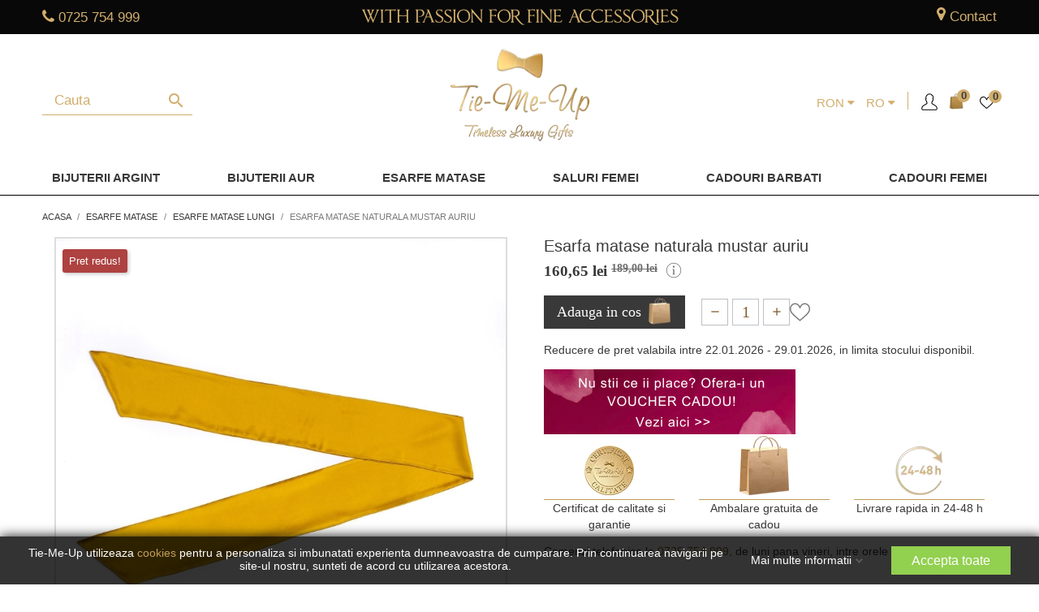

--- FILE ---
content_type: text/html; charset=utf-8
request_url: https://www.tiemeup.ro/ro/esarfe-matase-lungi/151-esarfa-matase-naturala-mustar.html
body_size: 87986
content:
<!doctype html>
<html lang="ro-RO">

<head>
	
		
  <meta charset="utf-8">


  <meta http-equiv="x-ua-compatible" content="ie=edge">



  <title>Esarfa lunga mustar</title>
  
    
  
  <meta name="description" content="Alege esarfa din matase naturala mustar pentru un cadou deosebit!">
  <meta name="keywords" content="esarfe din matase naturala de designer,esarfe femei matase naturala,esarfe dama,esarfe de lux,cadouri de lux">
  

  
    <script type="application/ld+json">
  {
    "@context": "https://schema.org",
    "@type": "Organization",
    "name" : "Tie-Me-Up",
    "url" : "https://www.tiemeup.ro/ro/"
         ,"logo": {
        "@type": "ImageObject",
        "url":"https://www.tiemeup.ro/img/tie-me-up-logo-1639152957.jpg"
      }
      }
</script>

<script type="application/ld+json">
  {
    "@context": "https://schema.org",
    "@type": "WebPage",
    "isPartOf": {
      "@type": "WebSite",
      "url":  "https://www.tiemeup.ro/ro/",
      "name": "Tie-Me-Up"
    },
    "name": "Esarfa lunga mustar",
    "url":  "https://www.tiemeup.ro/ro/esarfe-matase-lungi/151-esarfa-matase-naturala-mustar.html"
  }
</script>


  <script type="application/ld+json">
    {
      "@context": "https://schema.org",
      "@type": "BreadcrumbList",
      "itemListElement": [
                  {
            "@type": "ListItem",
            "position": 1,
            "name": "Acasa",
            "item": "https://www.tiemeup.ro/ro/"
          },                  {
            "@type": "ListItem",
            "position": 2,
            "name": "Esarfe Matase",
            "item": "https://www.tiemeup.ro/ro/62-esarfe-matase-designeri"
          },                  {
            "@type": "ListItem",
            "position": 3,
            "name": "Esarfe matase lungi",
            "item": "https://www.tiemeup.ro/ro/9-esarfe-matase-lungi"
          },                  {
            "@type": "ListItem",
            "position": 4,
            "name": "Esarfa matase naturala mustar auriu",
            "item": "https://www.tiemeup.ro/ro/esarfe-matase-lungi/151-esarfa-matase-naturala-mustar.html"
          }              ]
    }
  </script>
  

  
  



<script type="application/ld+json">
  {
    "@context": "https://schema.org/",
    "@type": "Product",
    "name": "Esarfa matase naturala mustar auriu",
    "description": "Alege esarfa din matase naturala mustar pentru un cadou deosebit!",
    "category": "Esarfe matase lungi",
    "image" :"https://www.tiemeup.ro/13569-home_default/esarfa-matase-naturala-mustar.jpg",    "sku": "MM102",
    "mpn": "MM102"
        ,
    "brand": {
      "@type": "Brand",
      "name": "Tie Me Up"
    }
        

    

        ,
    "offers": {
      "@type": "Offer",
      "priceCurrency": "RON",
      "name": "Esarfa matase naturala mustar auriu",
      "price": "160.65",
      "url": "https://www.tiemeup.ro/ro/esarfe-matase-lungi/151-esarfa-matase-naturala-mustar.html",
      "priceValidUntil": "2026-02-07",
              "image": ["https://www.tiemeup.ro/13569-thickbox_default/esarfa-matase-naturala-mustar.jpg","https://www.tiemeup.ro/6181-thickbox_default/esarfa-matase-naturala-mustar.jpg","https://www.tiemeup.ro/6182-thickbox_default/esarfa-matase-naturala-mustar.jpg","https://www.tiemeup.ro/6183-thickbox_default/esarfa-matase-naturala-mustar.jpg","https://www.tiemeup.ro/6184-thickbox_default/esarfa-matase-naturala-mustar.jpg","https://www.tiemeup.ro/6185-thickbox_default/esarfa-matase-naturala-mustar.jpg"],
            "sku": "MM102",
      "mpn": "MM102",
                        "availability": "https://schema.org/InStock",
      "seller": {
        "@type": "Organization",
        "name": "Tie-Me-Up"
      }
    }
      }
</script>

  
  
    
  

  
    <meta property="og:title" content="Esarfa lunga mustar" />
          <meta property="og:description" content="Alege esarfa din matase naturala mustar pentru un cadou deosebit!" />
        <meta property="og:url" content="https://www.tiemeup.ro/ro/esarfe-matase-lungi/151-esarfa-matase-naturala-mustar.html" />
    <meta property="og:site_name" content="Tie-Me-Up" />
    
       



  <meta name="viewport" content="width=device-width, initial-scale=1">



  <link rel="icon" type="image/vnd.microsoft.icon" href="/img/favicon.ico?1716451583">
  <link rel="shortcut icon" type="image/x-icon" href="/img/favicon.ico?1716451583">
    <link rel="apple-touch-icon" sizes="60x60" href="/img/apple-touch-icon.png">
  <link rel="manifest" href="/site.webmanifest">
  <link rel="mask-icon" href="/img/safari-pinned-tab.svg" color="#5bbad5">
  <meta name="msapplication-TileColor" content="#da532c">
  <meta name="theme-color" content="#ffffff">
  


<style>
img {
    max-width: 100%;
    height: auto;
}  
  @media screen and (max-width: 360px){
    #category article.product-miniature .thumbnail-container .div_product_image .div_productimgcontainer{
      min-height: 169px;
    }
  }

  @media screen and (max-width: 1350px) and (min-width: 1300px){
    #category article.product-miniature .thumbnail-container .div_product_image .div_productimgcontainer{
      min-height: 276px;
    }

    #product article.product-miniature .thumbnail-container .div_product_image .div_productimgcontainer{
      min-height: 279px;
    }

    #product .div_thumbnails .mt-images-container .product-cover .magic-slide.mt-active{
      min-height: 606px;
    }

    #product .div_thumbnails .mt-images-container .MagicToolboxSelectorsContainer #MagicToolboxSelectors3534 .thumb-container{
      min-height: 79px;
      max-height: 79px;
    }

    #product .product-information .div_livrare .div_content .div_col .span_img img{
      min-height: 75px;
    }
   

  }
 #header .div_header_menu .category[id="category-315"] a.dropdown-item{
    color: #ff1e00;
    }

</style>


<link rel="dns-prefetch" href="https://connect.facebook.net">
<link rel="dns-prefetch" href="https://www.google-analytics.com">
<link rel="dns-prefetch" href="https://www.googletagmanager.com">
<link rel="dns-prefetch" href="https://www.googleadservices.com">

<link rel="preload" href="https://www.tiemeup.ro/themes/child_theme/assets/css/font-awesome/fonts/fontawesome-webfont.woff2?v=4.7.0" as="font" type="font/woff2" crossorigin>
<link rel="preload" href="https://www.tiemeup.ro/themes/child_theme/assets/css/570eb83859dc23dd0eec423a49e147fe.woff2" as="font" type="font/woff2" crossorigin>


  


<script type="text/javascript" data-keepinline="true">
(function() {
  var RTG_KEY = "01K1LFE9ZCD5I3";
  var RTG_SRC = "https://tracking.retargeting.biz/v3/rajs/" + RTG_KEY + ".js";

  function isWidgetEmpty() {
    var el = document.getElementById("rtgre_612f1caf7a4bdc335542906d");
    if (!el) return true; // treat missing as empty
    return !el.hasChildNodes() && el.textContent.trim() === "";
  }

  function loadRtgt(reason) {
    console.log("[rtgt] load triggered:", reason);
    var ra = document.createElement("script");
    ra.type = "text/javascript";
    ra.async = true;
    ra.src = RTG_SRC;
    ra.setAttribute("data-keepinline", "true"); // ✅ ensure script stays inline
    var s = document.getElementsByTagName("script")[0] || document.head.firstChild;
    (s && s.parentNode ? s.parentNode : document.head).insertBefore(ra, s || null);
  }

  function onScrollOnce() {
    if (isWidgetEmpty()) loadRtgt("scroll");
    window.removeEventListener("scroll", onScrollOnce);
  }

  window.addEventListener("load", function() {
    // Load on first scroll (after page load)
    window.addEventListener("scroll", onScrollOnce, { passive: true });

    // +1s check
    setTimeout(function() {
      if (isWidgetEmpty()) loadRtgt("+1s-after-load-empty");
    }, 1000);

    // +2s check
    setTimeout(function() {
      if (isWidgetEmpty()) loadRtgt("+2s-after-load-empty");
    }, 2000);

    // +3s check
    setTimeout(function() {
      if (isWidgetEmpty()) loadRtgt("+3s-after-load-empty");
    }, 3000);
  });
})();
</script>






 

					<link rel="stylesheet" href="https://www.tiemeup.ro/themes/child_theme/assets/css/fonts.css" media="print" onload="this.media='all'">
	

						<style id="minimal_css" class="minimal_desktop minimal_desktop_product">
				
					
					@-webkit-keyframes gdpr-consent-fade-in{0%{opacity:0}to{opacity:1}}@-moz-keyframes gdpr-consent-fade-in{0%{opacity:0}to{opacity:1}}@keyframes gdpr-consent-fade-in{0%{opacity:0}to{opacity:1}}.bootstrap-touchspin .input-group-btn-vertical{position:relative;white-space:nowrap;vertical-align:middle;display:table-cell}.bootstrap-touchspin .input-group-btn-vertical>.btn{display:block;float:none;width:100%;max-width:100%;padding:8px 10px;margin-left:-1px;position:relative}.bootstrap-touchspin .input-group-btn-vertical .bootstrap-touchspin-up{border-top-right-radius:4px}.bootstrap-touchspin .input-group-btn-vertical .bootstrap-touchspin-down{margin-top:-2px;border-bottom-right-radius:4px}.bootstrap-touchspin .input-group-btn-vertical i{position:absolute;top:3px;left:5px;font-size:9px;font-weight:400;top:.0625rem;left:.1875rem;font-size:.9375rem}html{font-family:sans-serif;line-height:1.15;-ms-text-size-adjust:100%;-webkit-text-size-adjust:100%;box-sizing:border-box;font-size:16px;-ms-overflow-style:scrollbar;-webkit-tap-highlight-color:transparent}body{margin:0;font-family:-apple-system,BlinkMacSystemFont,Segoe UI,Roboto,Helvetica Neue,Arial,sans-serif}article,aside,figcaption,figure,footer,header,main,nav,section{display:block}a{background-color:transparent;-webkit-text-decoration-skip:objects}a:active,a:hover{outline-width:0}b,strong{font-weight:bolder}h1{font-size:2em;margin:.67em 0}small{font-size:80%;font-weight:400}img{border-style:none}svg:not(:root){overflow:hidden}figure{margin:1em 40px;margin:0 0 1rem}button,input,select,textarea{font:inherit;margin:0}button,input{overflow:visible}button,select{text-transform:none}[type=submit],button,html [type=button]{-webkit-appearance:button}[type=button]::-moz-focus-inner,[type=submit]::-moz-focus-inner{border-style:none;padding:0}[type=button]:-moz-focusring,[type=submit]:-moz-focusring,button:-moz-focusring{outline:1px dotted ButtonText}textarea{overflow:auto}[type=checkbox]{box-sizing:border-box;padding:0}[type=number]::-webkit-inner-spin-button,[type=number]::-webkit-outer-spin-button{height:auto}::-webkit-input-placeholder{color:inherit;opacity:.54}::-webkit-file-upload-button{-webkit-appearance:button;font:inherit}*,:after,:before{box-sizing:inherit}@-ms-viewport{width:device-width}h1,h2,h3,h4,h5,ol,p,ul{margin-top:0}p{font-size:.9375rem;font-weight:400;color:#3a3939;line-height:initial;margin-bottom:.7rem}ol,ul{margin-bottom:1rem}#post-product-comment-modal .write-ratings-container ul#criterions_list,ul ul{margin-bottom:0}a{text-decoration:none}a:focus,a:hover{text-decoration:underline}a:hover{color:#208094}a:focus{outline:5px auto -webkit-focus-ring-color;outline-offset:-2px}a:not([href]):not([tabindex]),a:not([href]):not([tabindex]):focus,a:not([href]):not([tabindex]):hover{color:inherit;text-decoration:none}a:not([href]):not([tabindex]):focus{outline:0}img{vertical-align:middle}a,button,input,label,select,textarea{-ms-touch-action:manipulation;touch-action:manipulation}table{border-collapse:collapse;background-color:transparent}th{text-align:left}label{display:inline-block;margin-bottom:.5rem;color:#232323;text-align:right;font-size:.875rem}button:focus{outline:1px dotted;outline:5px auto -webkit-focus-ring-color}button,input,select,textarea{line-height:inherit}input[type=checkbox]:disabled{cursor:not-allowed}textarea{resize:vertical}.h1,.h3{font-weight:700}.h1,.h3,.h4,.h5,.h6,h1,h2,h3,h4,h5{margin-bottom:.5rem;font-family:inherit;line-height:1.1}.h5,.h6,h1,h2,h3,h4,h5{font-weight:700;color:inherit}.h1,h1{font-size:1.375rem}h2{font-size:1.25rem}.h3,.h4,h3,h4{font-size:1.125rem}.h5,h5{font-size:1rem}.h6{font-size:.9375rem}.img-fluid{max-width:100%;height:auto}.container:after,.row:after{content:"";display:table;clear:both}@media (min-width:576px){.container{width:540px;max-width:100%}}@media (min-width:768px){.container{width:720px;max-width:100%}}@media (min-width:992px){.container{width:960px;max-width:100%}}@media (min-width:1200px){.container{width:1140px;max-width:100%}}.row{margin-right:-15px;margin-left:-15px}@media (min-width:576px){.row{margin-right:-15px;margin-left:-15px}}@media (min-width:768px){.row{margin-right:-15px;margin-left:-15px}}@media (min-width:992px){.row{margin-right:-15px;margin-left:-15px}}@media (min-width:1200px){.row{margin-right:-15px;margin-left:-15px}}.col-lg-6,.col-lg-9,.col-md-12,.col-md-2,.col-md-3,.col-md-4,.col-md-5,.col-md-6,.col-sm-12,.col-xl-3,.col-xs-12{position:relative;min-height:1px;padding-right:15px;padding-left:15px}@media (min-width:576px){.col-lg-6,.col-lg-9,.col-md-12,.col-md-2,.col-md-3,.col-md-4,.col-md-5,.col-md-6,.col-sm-12,.col-xl-3,.col-xs-12{padding-right:15px;padding-left:15px}}@media (min-width:768px){.col-lg-6,.col-lg-9,.col-md-12,.col-md-2,.col-md-3,.col-md-4,.col-md-5,.col-md-6,.col-sm-12,.col-xl-3,.col-xs-12{padding-right:15px;padding-left:15px}}@media (min-width:992px){.col-lg-6,.col-lg-9,.col-md-12,.col-md-2,.col-md-3,.col-md-4,.col-md-5,.col-md-6,.col-sm-12,.col-xl-3,.col-xs-12{padding-right:15px;padding-left:15px}}@media (min-width:1200px){.col-lg-6,.col-lg-9,.col-md-12,.col-md-2,.col-md-3,.col-md-4,.col-md-5,.col-md-6,.col-sm-12,.col-xl-3,.col-xs-12{padding-right:15px;padding-left:15px}}.col-xs-12,.gdpr-consent-tabs-navigation li{float:left;width:100%}@media (min-width:576px){.col-sm-12{float:left;width:100%}}@media (min-width:768px){.col-md-2{float:left;width:16.66667%}.col-md-3,.col-md-4{float:left;width:25%}.col-md-4{width:33.33333%}.col-md-5,.col-md-6{float:left;width:41.66667%}.col-md-6{width:50%}.col-md-12{float:left;width:100%}}@media (min-width:992px){.col-lg-6,.col-lg-9{float:left;width:50%}.col-lg-9{width:75%}}@media (min-width:1200px){.col-xl-3{float:left;width:25%}}.table{width:100%;max-width:100%;margin-bottom:1rem}.table td,.table th{padding:.75rem;vertical-align:top;border-top:1px solid #f6f6f6}.table thead th{vertical-align:bottom;border-bottom:2px solid #f6f6f6}.table-bordered,.table-bordered td,.table-bordered th{border:1px solid #f6f6f6}.table-bordered thead th{border-bottom-width:2px}.table-responsive{display:block;width:100%;min-height:0;overflow-x:auto}.form-control{display:block;width:100%;font-size:1rem;line-height:1.25;background-color:#fff;background-image:none;background-clip:padding-box;border-radius:0}.form-control::-ms-expand{background-color:transparent;border:0}.form-control::-webkit-input-placeholder{color:#999;opacity:1}.form-control:-ms-input-placeholder{color:#999;opacity:1}.form-control::placeholder{color:#999;opacity:1}.form-control:disabled{background-color:#f6f6f6;opacity:1;cursor:not-allowed}select.form-control:not([size]):not([multiple]){height:calc(2.5rem - 2px)}select.form-control:focus::-ms-value{color:#7a7a7a;background-color:#fff}.btn{display:inline-block;font-weight:400;line-height:1.25;text-align:center;white-space:nowrap;vertical-align:middle;cursor:pointer;-webkit-user-select:none;-moz-user-select:none;-ms-user-select:none;user-select:none;border:1px solid transparent;padding:.5rem 1rem;font-size:1rem;border-radius:0}.btn:active.focus,.btn:active:focus,.btn:focus{outline:5px auto -webkit-focus-ring-color;outline-offset:-2px}.btn:focus,.btn:hover{text-decoration:none}.btn:active{background-image:none;outline:0}.btn:disabled{cursor:not-allowed;opacity:.65}.btn-primary{color:#fff;border-color:transparent}.btn-primary:focus,.btn-primary:hover{color:#fff;border-color:transparent}.btn-primary:active{color:#fff;background-color:#2592a9;border-color:transparent;background-image:none}.btn-primary:active.focus,.btn-primary:active:focus,.btn-primary:active:hover{color:#fff;border-color:transparent}.btn-primary:disabled.focus,.btn-primary:disabled:focus,.btn-primary:disabled:hover{background-color:#2fb5d2;border-color:transparent}.btn-secondary{color:#232323;background-color:#f6f6f6;border-color:transparent}.btn-secondary:focus,.btn-secondary:hover{color:#232323;background-color:#ddd;border-color:transparent}.btn-secondary:active{color:#232323;background-color:#ddd;border-color:transparent;background-image:none}.btn-secondary:active.focus,.btn-secondary:active:focus,.btn-secondary:active:hover{color:#232323;background-color:#cbcbcb;border-color:transparent}.btn-secondary:disabled.focus,.btn-secondary:disabled:focus,.btn-secondary:disabled:hover{background-color:#f6f6f6;border-color:transparent}.fade{opacity:0;transition:opacity .15s linear}.fade.in{opacity:1}.collapse{display:none}.collapse.in{display:block}.dropdown,.search-widget form{position:relative}.dropdown-menu{position:absolute;top:100%;left:0;z-index:1000;display:none;float:left;min-width:10rem;padding:.5rem 0;margin:.125rem 0 0;font-size:1rem;color:#363a42;text-align:left;list-style:none;background-color:#fff;background-clip:padding-box;border:1px solid rgba(0,0,0,.15);border-radius:0}.dropdown-item{display:block;width:100%;padding:3px 1.5rem;clear:both;font-weight:400;color:#363a42;text-align:inherit;white-space:nowrap;background:0 0;border:0}.dropdown-item:focus,.dropdown-item:hover{background-color:#f5f5f5}.input-group{position:relative;width:100%;display:table;border-collapse:separate}.input-group .form-control{position:relative;z-index:2;float:left;width:100%;margin-bottom:0}.input-group .form-control:active,.input-group .form-control:focus,.input-group .form-control:hover{z-index:3}.input-group .form-control,.input-group-addon{display:table-cell}.input-group .form-control:not(:first-child):not(:last-child),.input-group-addon:not(:first-child):not(:last-child){border-radius:0}.input-group-addon{width:1%;white-space:nowrap;vertical-align:middle;padding:.5rem .75rem;margin-bottom:0;font-size:1rem;font-weight:400;line-height:1.25;color:#7a7a7a;text-align:center;background-color:#f6f6f6;border:1px solid rgba(0,0,0,.25);border-radius:0}.input-group .form-control:not(:last-child),.input-group-addon:not(:last-child){border-bottom-right-radius:0;border-top-right-radius:0}.input-group-addon:not(:last-child),body#product .contact-block>div>:not(:last-child){border-right:0}.input-group .form-control:not(:first-child),.input-group-addon:not(:first-child){border-bottom-left-radius:0;border-top-left-radius:0}.form-control+.input-group-addon:not(:first-child){border-left:0}.nav{padding-left:0;margin-bottom:0;list-style:none}.nav-link{display:inline-block}.nav-link:focus,.nav-link:hover{text-decoration:none}.nav-tabs{border-bottom:1px solid #ddd}.breadcrumb:after,.card-header:after,.modal-header:after,.nav-tabs:after{content:"";display:table;clear:both}.nav-tabs .nav-item{float:left;margin-bottom:-1px}.nav-tabs .nav-item+.nav-item{margin-left:.2rem}.nav-tabs .nav-link{display:block;padding:.5em 1em;border:1px solid transparent;border-top-right-radius:0;border-top-left-radius:0}.nav-tabs .nav-link:focus,.nav-tabs .nav-link:hover{border-color:#f6f6f6 #f6f6f6 #ddd}.nav-tabs .nav-link.active,.nav-tabs .nav-link.active:focus,.nav-tabs .nav-link.active:hover{color:#7a7a7a;background-color:#fff;border-color:#ddd #ddd transparent}.tab-content>.tab-pane{display:none}.tab-content>.active{display:block}.navbar-toggler{width:2.5em;height:2em;padding:.5rem .75rem;font-size:.9375rem;line-height:1;background:no-repeat 50%;background-size:24px 24px;border:1px solid transparent;border-radius:0}.navbar-toggler:focus,.navbar-toggler:hover{text-decoration:none}.card{position:relative;display:block;margin-bottom:.75rem;background-color:#fff;border-radius:0;border:1px solid rgba(0,0,0,.125)}.card-header{padding:.75rem 1.25rem;margin-bottom:0;background-color:#f5f5f5;border-bottom:1px solid rgba(0,0,0,.125)}.card-header:first-child{border-radius:-1px -1px 0 0}.breadcrumb{padding:.75rem 1rem;margin-bottom:1rem;list-style:none;background-color:#f6f6f6;border-radius:0}.close{float:right;font-size:1.5rem;font-weight:700;line-height:1;color:#000;text-shadow:0 1px 0 #fff;opacity:.2}.close:focus,.close:hover{color:#000;text-decoration:none;cursor:pointer;opacity:.5}button.close{padding:0;cursor:pointer;background:0 0;border:0;-webkit-appearance:none}.modal{overflow:hidden;position:fixed;top:0;right:0;bottom:0;left:0;z-index:1050;display:none;outline:0}.modal.fade .modal-dialog{transition:transform .3s ease-out;transition:transform .3s ease-out,-webkit-transform .3s ease-out;-webkit-transform:translateY(-25%);transform:translateY(-25%)}.modal-dialog{position:relative;width:auto;margin:10px}.modal-content{position:relative;background-color:#fff;background-clip:padding-box;border:1px solid rgba(0,0,0,.2);border-radius:.3rem;outline:0}.modal-header{padding:15px;border-bottom:1px solid #e5e5e5}.modal-header .close{margin-top:-2px}.modal-body{position:relative;padding:15px}@media (min-width:576px){.modal-dialog{max-width:600px;margin:30px auto}}.popover{position:absolute;top:0;left:0;z-index:1060;display:block;max-width:276px;padding:1px;font-family:-apple-system,BlinkMacSystemFont,Segoe UI,Roboto,Helvetica Neue,Arial,sans-serif;font-style:normal;font-weight:400;letter-spacing:normal;line-break:auto;line-height:1.5;text-align:left;text-align:start;text-decoration:none;text-shadow:none;text-transform:none;white-space:normal;word-break:normal;word-spacing:normal;font-size:.875rem;word-wrap:break-word;background-color:#fff;background-clip:padding-box;border:1px solid rgba(0,0,0,.2);border-radius:.3rem}.popover:after,.popover:before{position:absolute;display:block;width:0;height:0;border-color:transparent;border-style:solid}.popover:before{content:"";border-width:11px}.popover:after{content:"";border-width:10px}.clearfix:after,.gdpr-consent-tabs:after{content:"";display:table;clear:both}.d-inline{display:inline!important}.float-xs-left{float:left!important}.float-xs-right{float:right!important}.mb-0{margin-bottom:0!important}.mt-2{margin-top:1.5rem!important}.text-justify{text-align:justify!important}@media (min-width:576px){.text-sm-center{text-align:center!important}}.text-uppercase{text-transform:uppercase!important}@media (max-width:767px){.hidden-sm-down{display:none!important}}@media (min-width:768px){.hidden-md-up{display:none!important}}@media (max-width:991px){.hidden-md-down{display:none!important}}@media (min-width:992px){.hidden-lg-up{display:none!important}}.hidden-xl-down{display:none!important}@font-face{font-family:Material Icons;font-style:normal;font-weight:400;src:url(/themes/child_theme/assets/css/e79bfd88537def476913f3ed52f4f4b3.eot);src:local("Material Icons"),local("MaterialIcons-Regular"),url(/themes/child_theme/assets/css/570eb83859dc23dd0eec423a49e147fe.woff2) format("woff2"),url(/themes/child_theme/assets/css/012cf6a10129e2275d79d6adac7f3b02.woff) format("woff"),url(/themes/child_theme/assets/css/a37b0c01c0baf1888ca812cc0508f6e2.ttf) format("truetype");font-display:swap}.material-icons{font-family:Material Icons;font-weight:400;font-style:normal;font-size:24px;display:inline-block;vertical-align:middle;width:1em;height:1em;line-height:1;text-transform:none;letter-spacing:normal;word-wrap:normal;white-space:nowrap;text-rendering:optimizeLegibility;-webkit-font-feature-settings:"liga";font-feature-settings:"liga"}body,html{height:100%}.material-icons,body{direction:ltr;-webkit-font-smoothing:antialiased;-moz-osx-font-smoothing:grayscale}body{font-size:1rem;line-height:1.25em;font-family:Arial,Helvetica,sans-serif;background-color:#fff;color:#3a3939;font-size:14px;overflow:auto!important}ul{list-style:none;padding-left:0}#header .top-menu a[data-depth="0"]:hover{color:#2fb5d2;text-decoration:none}a:hover{text-decoration:none}.h1,.h3{text-transform:uppercase}.h4{font-weight:700;color:#232323}.btn-primary,.btn-secondary{box-shadow:2px 2px 4px 0 rgba(0,0,0,.2);text-transform:uppercase;font-weight:600;padding:.5rem 1.25rem}.btn-primary .material-icons{margin-right:.625rem}.btn-unstyle{background-color:transparent;border:0;padding:0;text-align:inherit}.btn-unstyle:focus{outline:0}.card{box-shadow:2px 2px 8px 0 rgba(0,0,0,.2)}.form-control{background:#f1f1f1;color:#7a7a7a;border:1px solid rgba(0,0,0,.25);padding:.5rem 1rem}.form-control:focus{background-color:#fff;color:#232323;outline:.1875rem solid #2fb5d2}.input-group .form-control:focus{outline:0}input::-webkit-input-placeholder,textarea::-webkit-input-placeholder{color:#7a7a7a}input::-moz-placeholder,textarea::-moz-placeholder{color:#7a7a7a}input:-ms-input-placeholder,textarea:-ms-input-placeholder{color:#7a7a7a}input:-moz-placeholder,textarea:-moz-placeholder{color:#7a7a7a}input:active::-webkit-input-placeholder,textarea:active::-webkit-input-placeholder{color:#232323}input:active::-moz-placeholder,textarea:active::-moz-placeholder{color:#232323}input:active:-ms-input-placeholder,textarea:active:-ms-input-placeholder{color:#232323}input:active:-moz-placeholder,textarea:active:-moz-placeholder{color:#232323}.form-control-select{height:2.625rem;-moz-appearance:none;-webkit-appearance:none;background:#f1f1f1 url([data-uri]) no-repeat right .5rem center/1.25rem 1.25rem;padding:0 .5rem}.bootstrap-touchspin{width:auto;float:left;display:inline-block;box-shadow:2px 2px 4px 0 rgba(0,0,0,.2)}.bootstrap-touchspin input:focus{outline:0}.bootstrap-touchspin input.form-control,.bootstrap-touchspin input.input-group{color:#232323;background-color:#fff;height:2.5rem;padding:.175rem .5rem;width:3rem;border:1px solid rgba(0,0,0,.25);float:left}.bootstrap-touchspin .btn-touchspin{background-color:#fff;border:1px solid rgba(0,0,0,.25);height:1.3125rem}.bootstrap-touchspin .btn-touchspin:hover{background-color:#f1f1f1}.bootstrap-touchspin .input-group-btn-vertical{color:#232323;width:auto;float:left}.bootstrap-touchspin .input-group-btn-vertical .bootstrap-touchspin-down,.bootstrap-touchspin .input-group-btn-vertical .bootstrap-touchspin-up{border-radius:0}.bootstrap-touchspin .input-group-btn-vertical .touchspin-up:after{content:"\E5CE"}.bootstrap-touchspin .input-group-btn-vertical .touchspin-down:after{content:"\E5CF"}.nav-item .nav-link{color:#7a7a7a;font-weight:700}.nav-item .nav-link.active{color:#232323}.dropdown{color:#7a7a7a}.search-widget form button[type=submit] .search:hover,.top-menu .sub-menu a:hover{color:#2fb5d2}.dropdown .expand-more{color:#232323;cursor:pointer;-webkit-user-select:none;-moz-user-select:none;-ms-user-select:none;user-select:none}.dropdown select{-moz-appearance:none;border:0;outline:0;color:#232323;background:#fff}.dropdown-item:focus,.dropdown-item:hover{background:0 0;text-decoration:none;color:#2fb5d2}.search-widget{display:inline-block}.search-widget form input[type=text]{border:0;padding:10px;min-width:255px;color:#7a7a7a;border:1px solid rgba(0,0,0,.25)}.search-widget form input[type=text]:focus{outline:3px solid #2fb5d2;color:#232323;background:#fff}.search-widget form button[type=submit]{position:absolute;background:0 0;border:0;bottom:.3125rem;right:.125rem;color:#7a7a7a}.header-top .search-widget form input[type=text]{min-width:inherit;width:100%}@media (max-width:767px){.header-top .search-widget{float:none}.header-top .search-widget form{margin:0 auto}.header-top .search-widget form input[type=text]{min-width:inherit;background:#fff}}@media (min-width:768px){.search-widget{min-width:15.63rem}}.top-menu[data-depth="1"]{margin:.625rem}.top-menu a:not([data-depth="0"]){display:block;padding:.625rem;color:#7a7a7a;font-weight:400}.top-menu a.dropdown-submenu{color:#232323;text-transform:uppercase;font-weight:600}.top-menu a[data-depth="0"]{font-weight:600;padding:.1875rem .625rem .375rem}.top-menu a[data-depth="1"]{padding:0 .625rem .625rem 0}.top-menu .collapse{display:inherit}.top-menu .sub-menu{box-shadow:2px 1px 11px 2px rgba(0,0,0,.1);border:0;margin-left:.9375rem;width:calc(100% - 30px);min-width:calc(100% - 30px);z-index:18;display:none}.top-menu .sub-menu.collapse{display:none}.top-menu .sub-menu ul[data-depth="1"]>li{float:left;margin:0 1.25rem}.top-menu .popover{max-width:inherit;border-radius:0}#_desktop_top_menu .top-menu[data-depth="0"] li:hover .sub-menu{display:block!important}#mobile_top_menu_wrapper{padding:15px;background:#fff}.featured-products .products{display:-webkit-box;display:-ms-flexbox;display:flex;-ms-flex-wrap:wrap;flex-wrap:wrap;-webkit-box-pack:start;-ms-flex-pack:start;justify-content:flex-start}.featured-products .product-thumbnail,.product-miniature .product-thumbnail{display:block}.featured-products .product-title a,.product-miniature .product-title a{font-size:.875rem;text-decoration:none;text-align:center;font-weight:400}.featured-products .thumbnail-container,.product-miniature .thumbnail-container{position:relative;margin-bottom:1.563rem;background:#fff;box-shadow:2px 2px 8px 0 rgba(0,0,0,.2)}.featured-products .thumbnail-container:focus .highlighted-informations,.featured-products .thumbnail-container:hover .highlighted-informations,.product-miniature .thumbnail-container:focus .highlighted-informations,.product-miniature .thumbnail-container:hover .highlighted-informations{bottom:5.5rem}.featured-products .thumbnail-container:focus .highlighted-informations:after,.featured-products .thumbnail-container:hover .highlighted-informations:after,.product-miniature .thumbnail-container:focus .highlighted-informations:after,.product-miniature .thumbnail-container:hover .highlighted-informations:after{opacity:1}.featured-products .thumbnail-container:focus .highlighted-informations.no-variants,.featured-products .thumbnail-container:hover .highlighted-informations.no-variants,.product-miniature .thumbnail-container:focus .highlighted-informations.no-variants,.product-miniature .thumbnail-container:hover .highlighted-informations.no-variants{bottom:4.2rem}.featured-products .thumbnail-container:focus .product-description:after,.featured-products .thumbnail-container:hover .product-description:after,.product-miniature .thumbnail-container:focus .product-description:after,.product-miniature .thumbnail-container:hover .product-description:after{content:"";border-top:1px solid #7a7a7a;position:absolute;width:80%;top:0;left:10%;opacity:.25}.featured-products .thumbnail-container .product-thumbnail,.product-miniature .thumbnail-container .product-thumbnail{position:relative;height:calc(100% - 70px)}.featured-products .thumbnail-container .product-thumbnail img,.product-miniature .thumbnail-container .product-thumbnail img{max-width:100%;position:absolute;top:0;bottom:0;left:0;right:0;margin:auto}.featured-products .product-title,.product-miniature .product-title{text-align:center;margin-top:.7rem}.featured-products .highlighted-informations,.product-miniature .highlighted-informations{position:absolute;bottom:1.25rem;padding-top:.625rem;z-index:2;background:#fff;text-align:center;height:3.125rem;box-shadow:0 -5px 10px -5px rgba(0,0,0,.2)}.featured-products .highlighted-informations .quick-view,.product-miniature .highlighted-informations .quick-view{color:#7a7a7a;font-size:1rem}.account-list a:hover,.featured-products .highlighted-informations .quick-view:hover,.product-miniature .highlighted-informations .quick-view:hover,.tabs .nav-tabs .nav-link.active{color:#2fb5d2}.featured-products .product-description,.product-miniature .product-description{z-index:3;background:#fff;bottom:0}.featured-products .product-miniature{margin:0 .8125rem}.featured-products .product-miniature .product-flags li.product-flag{min-width:3.125rem;min-height:1.875rem;font-weight:600}.featured-products .regular-price,.product-miniature .regular-price{color:#7a7a7a;text-decoration:line-through;font-size:.875rem}@media (max-width:767px){.featured-products .thumbnail-container{box-shadow:2px 2px 8px 0 rgba(0,0,0,.2)}.featured-products .thumbnail-container .product-description{box-shadow:0 -5px 10px -5px rgba(0,0,0,.2)}}@media screen and (max-width:767px){.card{box-shadow:none;background-color:inherit;border:0}}#product #content{position:relative;max-width:452px;margin:0 auto}.product-price{display:inline-block}#product-description-short{color:#232323}.product-information{font-size:.9375rem;color:#232323}.product-actions .control-label{margin-bottom:.375rem;display:block;width:100%}.product-actions .add-to-cart{height:2.75rem;line-height:inherit;padding-top:.625rem}.product-actions .add-to-cart .material-icons{line-height:inherit}#product-modal .modal-content .modal-body,.product-quantity{display:-webkit-box;display:-ms-flexbox;display:flex}.product-quantity .add,.product-quantity .qty{float:left;display:-webkit-inline-box;display:-ms-inline-flexbox;display:inline-flex;margin-bottom:.5rem}.product-quantity .qty{margin-right:.4rem}.product-quantity #quantity_wanted{color:#232323;background-color:#fff;height:2.75rem;padding:.175rem .5rem;width:3rem}.product-quantity .input-group-btn-vertical{width:auto}.product-quantity .input-group-btn-vertical .btn{padding:.5rem .6875rem}.product-quantity .input-group-btn-vertical .btn i{font-size:1rem;top:.125rem;left:.1875rem}.product-quantity .btn-touchspin{height:1.438rem}.product-prices{margin-top:1.25rem}.product-prices div{margin-bottom:.625rem}.product-prices .tax-shipping-delivery-label{font-size:.8125rem;color:#7a7a7a}.product-discount{color:#7a7a7a}.product-discount .regular-price{text-decoration:line-through;font-weight:400;margin-right:.625rem}.has-discount.product-price{color:#f39d72}.has-discount .discount{background:#d2ae6d;color:#fff;font-weight:600;padding:.3125rem .625rem;font-size:1rem;margin-left:.625rem;text-transform:uppercase;display:inline-block}.tabs{box-shadow:2px 2px 8px 0 rgba(0,0,0,.2);margin-top:2rem;background:#fff;padding:1.25rem 1.875rem}.tabs .tab-pane{padding-top:1.25rem}.tabs .nav-tabs{border:0;border-bottom:2px solid #f1f1f1}.tabs .nav-tabs .nav-link{color:#7a7a7a;border:0 solid transparent}.tabs .nav-tabs .nav-link.active,.tabs .nav-tabs .nav-link:hover{border:0;border-bottom:3px solid #2fb5d2}.tabs .nav-tabs .nav-item{float:left;margin-bottom:-.125rem}.product-cover{margin-bottom:1.25rem;position:relative}.product-cover img{box-shadow:2px 2px 8px 0 rgba(0,0,0,.2);background:#fff}#product-modal .modal-content{background:0 0;border:0;padding:0}#product-modal .modal-content .modal-body{margin-left:-30%}#product-modal .modal-content .modal-body .product-cover-modal{background:#fff}#product-modal .modal-content .modal-body .image-caption{background:#fff;width:800px;padding:.625rem 1.25rem;border-top:1px solid #f1f1f1}#product-modal .modal-content .modal-body .thumbnails{position:relative}#product-modal .modal-content .modal-body .mask{position:relative;overflow:hidden;max-height:49.38rem;margin-top:2.188rem;z-index:1}#product-modal .modal-content .modal-body .mask.nomargin{margin-top:0}#product-modal .modal-content .modal-body .product-images{margin-left:2.5rem}#product-modal .modal-content .modal-body .product-images img{width:9.25rem;cursor:pointer;background:#fff}.product-images>li.thumb-container>.thumb:hover{border:3px solid #2fb5d2}#wrapper .breadcrumb li,.product-images>li.thumb-container{display:inline}.product-images>li.thumb-container>.thumb{box-shadow:2px 2px 8px 0 rgba(0,0,0,.2);cursor:pointer;margin-bottom:.625rem}#product-availability{margin-top:.625rem;display:inline-block;font-weight:700}#product-availability .material-icons{line-height:inherit}#product-availability .product-available{color:#4cbb6c}.product-features{margin-top:1.25rem;margin-left:.3125rem}.product-variants>.product-variants-item{margin:1.25rem 0}.product-variants>.product-variants-item select{background-color:#fff;width:auto;padding-right:1.875rem;box-shadow:2px 2px 4px 0 rgba(0,0,0,.2)}.product-flags{width:100%;position:absolute;display:-webkit-box;display:-ms-flexbox;display:flex;-webkit-box-orient:vertical;-webkit-box-direction:normal;-ms-flex-direction:column;flex-direction:column;z-index:2}.product-flags li.product-flag{width:-webkit-fit-content;width:-moz-fit-content;width:fit-content;background:#2fb5d2;font-weight:700;padding:.3125rem .4375rem;text-transform:uppercase;color:#fff;margin-top:.625rem;font-size:1rem;box-shadow:2px 2px 4px 0 rgba(0,0,0,.2)}.product-flags li.product-flag.discount{background-color:#f39d72}@media (max-width:991px){#product-modal .modal-content .modal-body .image-caption,#product-modal .modal-content .modal-body img.product-cover-modal,.product-cover img{width:100%}#product-modal .modal-content .modal-body{-webkit-box-orient:vertical;-webkit-box-direction:normal;-ms-flex-direction:column;flex-direction:column;margin-left:0}}.account-list a,.block-contact{color:#7a7a7a}#block_myaccount_infos .myaccount-title a,#header a,.block-contact .block-contact-title{color:#232323}.block-contact-title,.myaccount-title,.myaccount-title a{font-weight:700;font-size:1rem}.links .collapse{display:inherit}@media (max-width:767px){.links .collapse,.links .title .collapse-icons .remove{display:none}.links .title{padding:.625rem;border-bottom:1px solid #f6f6f6;cursor:pointer}.links .navbar-toggler{display:inline-block;padding:0}}@media (max-width:991px){.block-contact{padding-left:1.5rem}}#header{background:#fff}#header .logo{max-width:100%}#header a:hover{text-decoration:none}#header .header-nav #menu-icon{vertical-align:middle;cursor:pointer;margin:0 1rem}#header .header-nav #menu-icon .material-icons{line-height:50px}#header .header-nav .right-nav{display:-webkit-box;display:-ms-flexbox;display:flex;-ms-flex-wrap:nowrap;flex-wrap:nowrap;-webkit-box-pack:end;-ms-flex-pack:end;justify-content:flex-end}#header .header-nav #_desktop_contact_link,#header .header-top #_desktop_logo a,#header .menu,#header .menu>ul>li{display:inline-block}#header .header-nav #_desktop_contact_link #contact-link{margin-top:.9375rem;margin-top:0;padding:10px 0;font-size:17px}#header .header-nav .material-icons{line-height:inherit}#header .header-top{padding-bottom:1.25rem}#header .header-top>.container{position:relative}#header .header-top .menu{padding-left:15px;margin-bottom:.375rem}#header .header-top .position-static{position:static}#header .header-top a[data-depth="0"]{color:#7a7a7a;text-transform:uppercase}.popover{font-family:inherit}#wrapper{background:#f1f1f1;box-shadow:inset 0 2px 5px 0 rgba(0,0,0,.11)}#wrapper .breadcrumb{background:0 0;padding:0}#wrapper .breadcrumb ol{padding-left:0;margin-bottom:0}#wrapper .breadcrumb li:after{content:"/";color:#7a7a7a;margin:.3125rem}#wrapper .breadcrumb li:last-child{content:"/";color:#7a7a7a;margin:0}#wrapper .breadcrumb li:last-child:after{content:""}#main .page-content,#main .page-footer{margin-bottom:1.563rem}#footer{padding-top:2.5rem}@media (max-width:1199px){#header .header-nav{max-height:inherit}}@media (max-width:991px){.container{max-width:100%}#header .logo{width:auto}#header .header-top .search-widget{min-width:inherit}.featured-products .product-miniature{margin:0 auto}.sub-menu{left:0;min-width:100%}#product-availability{margin-top:.625rem}}@media (max-width:767px){#wrapper{box-shadow:none}#header{background:#f1f1f1}#header .header-nav{background:#fff;margin-bottom:.625rem;color:#232323}#header .header-nav .top-logo{padding-top:11px}#header .header-nav .right-nav{-webkit-box-orient:vertical;-webkit-box-direction:normal;-ms-flex-direction:column;flex-direction:column}#header .header-top{background:#f1f1f1;padding-bottom:0}#header .header-top a[data-depth="0"]{color:#232323}#header .header-top .search-widget{width:100%}label{clear:both}.featured-products .product-miniature{margin:0 auto}.block-contact{padding-left:.9375rem;border:0}.dropdown-item,.menu{padding-left:0}#footer{padding-top:.5rem}}@media (max-width:575px){#content-wrapper{padding-left:0!important;padding-right:0!important}}input[type=number]{-moz-appearance:textfield}input[type=number]::-webkit-inner-spin-button,input[type=number]::-webkit-outer-spin-button{-webkit-appearance:none;margin:0}.product-prices .product-discount{display:flex;flex-wrap:wrap;align-items:center}.product-prices .product-discount .pch-minimumprice.tooltip-text{order:1;display:inline-block;vertical-align:middle;float:right}.pch-minimumprice{color:#9f9f9f}.pch-minimumprice.tooltip-text{line-height:0}.product-miniature .product-price-and-shipping{display:flex;flex-wrap:wrap;align-items:center;justify-content:center;column-gap:5px}.product-miniature .thumbnail-container .product-description{height:auto}.price-tooltip{stroke-width:0;stroke:currentColor;fill:currentColor;flex-shrink:0;max-width:100%;max-height:100%}body#product .product-prices .pch-minimumprice .svg-icon{width:20px;height:20px;fill:#7a7a7a}.clearfix{clear:both}.gdprModal{position:fixed;display:-webkit-box;display:-ms-flexbox;display:flex;-webkit-box-pack:center;-ms-flex-pack:center;justify-content:center;-webkit-box-align:flex-end;-ms-flex-align:flex-end;align-items:flex-end;top:0;left:0;width:100%;height:100%;opacity:.01;-webkit-transition:opacity .4s ease;transition:opacity .4s ease;z-index:99999;will-change:opacity;display:none}.gdprModal .table td,.gdprModal .table th{vertical-align:middle;font-size:11px}@media only screen and (max-width:649px){.gdprModal .gdprModal__placeholder{bottom:0;position:fixed}}.gdprModal footer button{white-space:nowrap;text-align:center;border:0;vertical-align:top;text-decoration:none!important;cursor:pointer;color:#fff;height:23px;line-height:23px;font-size:13px;padding:0 20px;float:right}.gdprModal footer label{line-height:19px;margin-bottom:0;padding-top:2px;padding-bottom:2px}.gdprModal__placeholder{max-width:100%;width:100%;-webkit-transform:scale(.9);transform:scale(.9);-webkit-transition:-webkit-transform .4s ease;transition:transform .4s ease;transition:transform .4s ease,-webkit-transform .4s ease;z-index:1;will-change:transform}.gdprModal .gdprModal__placeholder{background:#fff;box-shadow:#121212 2px 2px 14px 2px;bottom:0;left:0;position:fixed}.gdpr-consent-tabs{position:relative;width:90%;margin:2em auto;background:#fff}@media only screen and (min-width:650px){.gdpr-consent-tabs{max-width:630px;padding:12px 8px;margin-top:0;margin-bottom:0}}.gdpr-consent-tabs::after{position:absolute;top:0;right:0;height:60px;width:50px;z-index:1;pointer-events:none;background:-webkit-linear-gradient(right,#f8f7ee,rgba(248,247,238,0));background:linear-gradient(to left,#f8f7ee,rgba(248,247,238,0));visibility:visible;opacity:1;-webkit-transition:opacity .3s 0s,visibility 0s 0s;-moz-transition:opacity .3s 0s,visibility 0s 0s;transition:opacity .3s 0s,visibility 0s 0s;display:none}.gdpr-consent-tabs nav{overflow:auto;-webkit-overflow-scrolling:touch;background:#f8f7ee;box-shadow:inset 0 -2px 3px rgba(203,196,130,.06)}@media only screen and (min-width:768px){.gdpr-consent-tabs::after{display:none}}.gdpr-consent-tabs-navigation{margin-bottom:0;width:auto;background-color:#fff;box-shadow:inset 0 -2px 3px rgba(203,196,130,.06)}.gdpr-consent-tabs-navigation:after{content:"";display:table;clear:both}.gdpr-consent-tabs-navigation a:focus{text-decoration:none}.gdpr-consent-tabs-navigation a{position:relative;display:block;-webkit-font-smoothing:antialiased;-moz-osx-font-smoothing:grayscale;font-weight:500;cursor:pointer;line-height:initial;color:#000;width:auto;text-align:left;font-size:.75rem;padding:.75rem .438rem;background:#dbdbdb;border-bottom:1px solid #ccc;border-right:1px solid #ccc;font-size:12px;padding:6px 6px 7px;background-color:#f6f6f9}.gdpr-consent-tabs-navigation a.selected{background-color:#fff!important;box-shadow:inset 0 2px 0 #f05451;color:#000}.gdpr-consent-tabs-navigation a:hover{text-decoration:underline!important;background-color:#fafafa}.gdpr-consent-tabs-navigation a[data-content=store]::before{background-position:0 0}@media only screen and (min-width:768px){.gdpr-consent-tabs-navigation a::before{top:22px}}@media only screen and (min-width:960px){.gdpr-consent-tabs-navigation a::before{top:50%;margin-top:-10px;margin-left:0;left:38px}}.gdpr-consent-tabs-content{background:#fff}.gdpr-consent-tabs-content li{display:none;padding:1em}.gdpr-consent-tabs-content li.selected{display:block;-webkit-animation:gdpr-consent-fade-in .5s;-moz-animation:gdpr-consent-fade-in .5s;animation:gdpr-consent-fade-in .5s}.gdpr-consent-tabs-content li p{font-size:.688rem;line-height:1.6;color:#000;margin-bottom:.75em;font-size:11px}@media only screen and (min-width:960px){.gdpr-consent-tabs-content{min-height:0}}.show-gdpr-modal{cursor:pointer;padding:5px 10px;background:0 0;border:1px solid #d2ae6d;position:relative;display:inline-block}.show-gdpr-modal:hover{background:0 0!important;color:#896728!important;border-color:#896728}#gdpr-check-all-modules{display:inline-block;color:#042c5c;text-decoration-style:dashed;border-bottom:1px dashed #04346d;cursor:pointer;font-weight:600}.gdpr-consent-tabs-content .table-responsive td:nth-child(1){width:120px;text-align:center}.gdpr-consent-tabs-content .table-responsive td:last-child{width:75px;text-align:center}@media only screen and (min-width:650px){.gdpr-consent-tabs nav{width:115px;display:inline-block;vertical-align:top;max-height:400px;z-index:1;position:relative;float:none;background:0 0;box-shadow:none}.gdpr-consent-tabs-content{width:calc(100% - 120px);display:inline-block;position:relative;margin-bottom:5px;max-height:430px}.gdpr-consent-tabs-content:before{content:"";width:1px;height:90%;background:#dbdbdb;position:absolute;top:10px;left:-1px}.gdpr-consent-tabs-content li{overflow-y:auto;max-height:165px;height:165px;overflow-x:hidden;padding:10px 1em}.gdpr-consent-tabs-navigation a.selected{box-shadow:none;border-right:none}.gdpr-consent-tabs-content .table-responsive td.td_description .description{max-width:200px}.gdpr-consent-tabs-navigation li{width:calc(100% - 0px)}}@media only screen and (min-width:992px){.gdpr-consent-tabs-content .table-responsive tr:not(.active) td.td_description:hover .tooltiptext{visibility:visible}}.gdpr-consent-tabs-content li h3{padding:15px 0;background:#fff;background:-moz-linear-gradient(right,#fff ,#59b0cd);background:-webkit-linear-gradient(right,#fff ,#59b0cd);background:linear-gradient(to right,#fff ,#59b0cd);margin-right:-16px}.gdpr-consent-tabs-navigation a[data-content=store]{text-decoration:underline}.gdpr-consent-tabs #gdpr-available-count{margin-right:5px;font-weight:600}.gdpr-consent-tabs #gdpr-selected-count{font-weight:600;color:#006131}.gdpr-consent-tabs-content .table-responsive{margin-bottom:15px;border-bottom:1px solid #c8c8c8;box-shadow:1px 1px 5px #dbdbdb;display:table}.gdpr-consent-tabs-content .table-responsive th{padding:4px 5px;text-align:center;line-height:13px;border:1px solid #ccc}.gdpr-consent-tabs-content .table-responsive td{line-height:initial;padding:4px 5px;vertical-align:middle;font-size:11px;background:#f4f4f4;border:1px solid #ccc}.gdpr-consent-tabs-content .table-responsive td.td_description .description{overflow:hidden;text-overflow:ellipsis;white-space:nowrap}.gdpr-consent-tabs-content .table-responsive td.td_description{vertical-align:middle;cursor:help}.gdpr-consent-tabs-content .table-responsive td.td_checkbox{vertical-align:middle}.gdpr-consent-tabs-content .module-cookies-chkbox{vertical-align:text-top;margin-right:4px}.gdpr-consent-tabs-content .module-cookies-chkbox+label{margin-bottom:0;font-size:12px;vertical-align:bottom}.gdpr-consent-tabs-content .table-responsive td.td_description .tooltiptext{visibility:hidden;width:calc(100% - 170px);background-color:#fff;color:#000;text-align:left;border-radius:6px;padding:25px;position:absolute;z-index:1;margin-top:27px;right:16px;font-size:12px}.gdpr-consent-tabs-content .table-responsive td.td_description .tooltiptext:after{content:"";position:absolute;top:100%;left:50%;margin-left:-10px;border-width:10px;border-style:solid;border-color:#0095c7 transparent transparent}.gdpr-consent-tabs-content .table-responsive td.td_description:hover .tooltiptext{visibility:visible;-webkit-box-shadow:1px 2px 20px #000;-moz-box-shadow:1px 2px 20px #000;box-shadow:1px 2px 20px #000}.gdpr-consent-tabs-content .div_necessary .table-responsive td.td_checkbox label,.gdpr-consent-tabs-content .table-responsive td.td_checkbox.allowed label{font-weight:700;color:#008300}.gdpr-consent-tabs .div_summary_checkboxes .div_cookie_category,.gdpr-consent-tabs .div_summary_checkboxes+.div_hide_show .show_details{padding-right:13px;display:inline-block;font-size:13px;position:relative;cursor:pointer}.gdpr-consent-tabs .div_summary_checkboxes+.div_hide_show .hide_details{padding-right:13px;font-size:13px;position:relative;cursor:pointer;display:none}.gdpr-consent-tabs .div_center_area{display:none}.gdpr-consent-tabs .div_summary_checkboxes+.div_hide_show .hide_details:after,.gdpr-consent-tabs .div_summary_checkboxes+.div_hide_show .show_details:after{width:9px;height:6px}.gdpr-consent-tabs .div_summary_checkboxes+.div_hide_show .show_details:after{background-position:-5px -76px}.gdpr-consent-tabs .div_summary_checkboxes+.div_hide_show .hide_details:after{background-position:-5px -87px}.gdpr-consent-tabs .div_summary_checkboxes+.div_hide_show{padding:4px 0 4px 4px;background-color:#f6f6f9;border:1px solid #ccc;border-left:none;display:inline-block;vertical-align:bottom;font-size:13px;position:relative;cursor:pointer;width:auto}.gdpr-consent-tabs .div_summary_checkboxes{border:1px solid #ccc;padding:4px 3px 3px 9px;-webkit-border-radius:4px 0 0 4px;-moz-border-radius:4px 0 0 4px;border-radius:4px 0 0 4px;text-align:left;vertical-align:top;margin-top:10px;display:inline-block}.gdpr-consent-tabs .div_summary_checkboxes .div_cookie_category>span:before,.gdpr-consent-tabs .div_summary_checkboxes+.div_hide_show .hide_details:after,.gdpr-consent-tabs .div_summary_checkboxes+.div_hide_show .show_details:after{background-image:url(/themes/child_theme/modules/gdprpro//views/img/sprites.png);content:"";display:inline-block;margin-left:5px;margin-bottom:1px}.gdpr-consent-tabs .div_summary_checkboxes .div_cookie_category>span:before{margin-left:0;margin-right:3px;width:14px;height:14px;margin-bottom:-1px}.gdpr-consent-tabs .div_summary_checkboxes .div_cookie_category>span.necessary{cursor:default}.gdpr-consent-tabs .div_summary_checkboxes .div_cookie_category>span.all_checked:before{background-position:-5px -38px}.gdpr-consent-tabs .div_summary_checkboxes .div_cookie_category>.span_under_16:before,.gdpr-consent-tabs .div_summary_checkboxes .div_cookie_category>span.not_checked:before{background-position:-5px -19px}.gdpr-consent-tabs .div_summary_checkboxes .div_cookie_category>span.necessary:before{background-position:-5px 0}@media only screen and (max-width:649px){.gdpr-consent-tabs-content{max-height:420px;height:initial!important;margin-bottom:0}.gdpr-consent-tabs-content li .div_text{overflow-y:auto;max-height:205px;overflow-x:hidden}.gdpr-consent-tabs-content li h3{font-size:17px;padding:8px 0}.gdpr-consent-tabs-content .table-responsive{max-height:130px}.gdpr-consent-tabs-content .table-responsive td.td_description .tooltiptext{width:calc(100% - 32px);margin-top:15px}}.gdpr-consent-tabs-content .table-responsive tr td.td_description .description:before{text-align:center;color:#000;right:0}@media only screen and (min-width:992px){.gdpr-consent-tabs-content .table-responsive tr td.td_description .description:before{display:none}.gdpr-consent-tabs-content .table-responsive td.td_description .description{width:initial!important}}@media only screen and (max-width:992px){.gdpr-consent-tabs-content .table-responsive tr td.td_description .description{padding-right:20px;position:relative}.gdpr-consent-tabs-content .table-responsive tr:not(.active) td.td_description .tooltiptext{visibility:hidden}}@media only screen and (max-width:767px){.show-gdpr-modal{margin:10px 0}}.gdpr-consent-tabs-content li h3{margin-top:0;color:#232323;font-weight:700;font-size:18px;display:none}.gdpr-consent-tabs-content li .cookie_cat_description{margin-bottom:5px;line-height:13px;color:#2a2a2a}.gdpr-consent-tabs-content li .cookie_cat_description:empty{display:none}.gdpr-consent-tabs-content .table-responsive td{color:#232323}.gdpr-consent-tabs-content .table-responsive td.td_description .description{line-height:15px;vertical-align:middle;display:block}.show-gdpr-modal{color:#fff;font-size:16px;line-height:20px}@media only screen and (max-width:649px){.gdpr-consent-tabs-content li{padding:16px}}.gdpr-consent-tabs-content .table-responsive tr td.td_description .description:before{content:"+";font-family:initial;position:absolute;font-size:16px;font-weight:600}.gdpr-consent-tabs .div_control_your_privacy .div_text,.gdpr-consent-tabs .div_control_your_privacy p{font-size:12px;margin-bottom:3px!important;color:#000}.gdpr-consent-tabs .div_top_buttons{margin:10px 0}.gdpr-consent-tabs .div_center_area{border:1px solid #ccc;border-bottom:4px solid #ccc}@media (max-width:767px){.gdpr-consent-tabs .div_summary_checkboxes+.div_hide_show{width:103px}.gdpr-consent-tabs .div_summary_checkboxes .div_cookie_category{padding-right:11px;font-size:12px}.gdpr-consent-tabs .div_summary_checkboxes+.div_hide_show .hide_details,.gdpr-consent-tabs .div_summary_checkboxes+.div_hide_show .show_details{font-size:12px}.gdpr-consent-tabs{max-width:640px}.gdpr-consent-tabs-content .table-responsive td.td_description .description{max-width:130px}}@media only screen and (max-width:649px){.gdpr-consent-tabs-navigation li{width:initial}.gdpr-consent-tabs .div_center_area{border:0;border-bottom:4px solid #ccc}.gdpr-consent-tabs-navigation a.selected{border-bottom-color:#fff;z-index:1}.gdpr-consent-tabs-navigation a{border-left:1px solid #ccc;border-top:1px solid #ccc;border-top-left-radius:4px;border-top-right-radius:4px;padding:5px 6px 3px}.gdpr-consent-tabs-content li{overflow-y:auto;max-height:165px;height:165px;overflow-x:hidden;padding:10px 1em}.gdpr-consent-tabs .div_center_area nav{position:relative}.gdpr-consent-tabs .div_center_area nav:after{content:"";position:absolute;bottom:0;margin:auto;left:0;height:1px;width:100%;background-color:#ccc}.gdpr-consent-tabs .div_summary_checkboxes+.div_hide_show{width:100%;text-align:center;border-left:1px solid #ccc;border-bottom-left-radius:4px;border-bottom-right-radius:4px;padding:0}.gdpr-consent-tabs .div_summary_checkboxes{display:block;border-bottom-left-radius:0;border-top-right-radius:4px}.gdpr-consent-tabs .div_summary_checkboxes .div_cookie_category{width:33%}.gdpr-consent-tabs{max-height:70vh;overflow-y:auto;position:initial}.gdpr-consent-tabs .div_summary_checkboxes+.div_hide_show .show_details{display:block}.gdpr-consent-tabs-content li .div_text{overflow-x:auto}}@media only screen and (max-width:530px){.gdpr-consent-tabs-navigation li{width:100%}.gdpr-consent-tabs-navigation a{border-top-left-radius:3px;border-top-right-radius:3px}}@media only screen and (max-width:380px){.gdpr-consent-tabs .div_summary_checkboxes .div_cookie_category{width:50%}}@media (min-width:768px){#footer .show-gdpr-modal{margin-top:15px;margin-bottom:15px}}.gdpr-consent-tabs{padding:12px 8px}.gdpr-consent-tabs #close-gdpr-consent{background:#068cb9}.gdpr-consent-tabs #close-gdpr-consent:hover{background:#09c}.gdpr-consent-tabs .div_accept_moreinfo{text-align:right}.gdpr-consent-tabs .div_accept_moreinfo .span_moreinfo{font-size:12px;color:#fff;position:relative;cursor:pointer;margin-bottom:5px;display:inline-block}.gdpr-consent-tabs .div_accept_moreinfo .span_moreinfo:hover{color:#bcbcbc}.gdpr-consent-tabs .div_accept_moreinfo .span_moreinfo:after{background-image:url(/themes/child_theme/modules/gdprpro//views/img/sprites.png);content:"";display:inline-block;margin-left:5px;margin-bottom:1px;background-position:-5px -76px;width:9px;height:6px;opacity:.8}.gdpr-consent-tabs .div_accept_moreinfo .span_moreinfo:hover:after{opacity:1}.gdpr-consent-tabs .div_accept_moreinfo button#accept-all-gdpr{white-space:nowrap;text-align:center;border:0;vertical-align:top;text-decoration:none;cursor:pointer;background:green;color:#fff;height:23px;line-height:23px;font-size:13px;padding:0 20px;margin-left:15px}.gdpr-consent-tabs .div_show_moreinfo{display:none;background:#fff;padding:0 10px 10px;margin-top:12px}.gdpr-consent-tabs-v2{width:100%;max-width:none;padding:12px 25px;background-color:rgba(0,0,0,.8)}.gdpr-consent-tabs-v2 .div_control_your_privacy{display:inline-block;width:calc(100% - 230px)}.gdpr-consent-tabs-v2 .div_accept_moreinfo{display:inline-block;width:225px}.gdpr-consent-tabs-v2 .div_summary_checkboxes+.div_hide_show{vertical-align:top;margin-top:10px}@media (min-width:992px){.gdpr-consent-tabs-v2 .div_top_buttons{display:inline-block;float:right;margin-top:0;position:relative;top:13px}}.gdpr-consent-tabs-v2 #close-gdpr-consent{margin-left:20px}@media (max-width:767px){.gdpr-consent-tabs-v2 .div_control_your_privacy{width:100%}.gdpr-consent-tabs-v2 .div_accept_moreinfo{width:100%;text-align:right}}@media only screen and (max-width:649px){.gdpr-consent-tabs .div_show_moreinfo{padding-top:5px}.gdpr-consent-tabs-v2 .div_summary_checkboxes+.div_hide_show{margin-top:0}.gdpr-consent-tabs-v2{margin-top:0;margin-bottom:0}}.gdpr-consent-tabs-v2 .div_show_moreinfo .div_hide_show{color:#232323}.gdpr-consent-tabs-v2 #gdpr-selected-count{color:green}#header .dropdown-menu li:hover a,.gdpr-consent-tabs-v2 .div_control_your_privacy .div_text,.gdpr-consent-tabs-v2 .div_control_your_privacy p{color:#fff}.gdpr-consent-tabs-v2 .div_center_area{margin-top:10px}.gdpr-consent-tabs-v2 .div_summary_checkboxes{border-top-right-radius:4px;border-bottom-right-radius:4px}.gdpr-consent-tabs-v2 .div_center_area,body#product .featured-products .product-miniature .div_productlistreviews{display:block}@media only screen and (max-width:649px){.gdpr-consent-tabs-v2 .div_summary_checkboxes{border-bottom-left-radius:4px;border-bottom-right-radius:4px}}.gdpr-consent-tabs-v2 .div_show_moreinfo .div_hide_show{display:none}.btn-comment,.btn-comment-inverse{font-size:16px;font-weight:400;white-space:normal;text-transform:initial;background:0 0;color:#3a3939;border:1px solid #d2ae6d;outline:0!important}.btn-comment-inverse{background-color:#fff;color:#363a41;border:1px solid #979797}.btn-comment:hover{background:#d2ae6d}.btn-comment-inverse:hover{background-color:#6b868f;border:1px solid #6b868f;color:#fff}.link-comment{display:block;font-size:14px;color:#3a3939}.link-comment:active,.link-comment:hover{text-decoration:underline;color:#232323}.product-comments-additional-info{margin:20px 0;font-weight:300;flex-direction:row;flex-wrap:wrap;font-size:14px}.product-comments-additional-info,.product-comments-additional-info .additional-links{display:flex;align-items:center;column-gap:10px}.product-comments-additional-info .link-comment.post-product-comment{border-left:2px solid #3a3939;padding-left:10px}.product-comment-modal .modal-header{border:0;padding:30px 30px 15px;border-bottom-width:3px;border-bottom-style:solid;border-bottom-color:#ebebeb}.product-comment-modal .modal-body{padding:15px 30px 30px}.product-comment-modal .modal-header h2{float:left;font-size:20px;margin-bottom:0;font-weight:400}.product-comment-modal .modal-dialog{width:calc(100% - 30px);max-width:900px}.product-comment-modal .modal-dialog .product-flag{display:none}.product-comment-modal .btn-comment,.product-comment-modal .btn-comment-inverse{font-size:16px;font-weight:600;text-transform:uppercase;padding:.5rem 1.25rem}.product-comment-modal .post-comment-buttons{display:flex;flex-direction:row;justify-content:center}#product-comment-post-error .post-comment-buttons,#product-comment-posted-modal .post-comment-buttons,#update-comment-usefulness-post-error .post-comment-buttons{margin-top:30px}.modal-header .material-icons{color:#40a85f;font-size:30px;line-height:25px}.modal-header .material-icons.error{color:#a94442}.modal-header .material-icons.feedback{color:#f39d72}.star-content{display:flex;flex-direction:row;flex-wrap:nowrap}.star-content div.star,.star-content div.star-on{display:block;width:20px;height:20px;background:url(/themes/child_theme/modules/productcomments/views/img/stars.png) no-repeat 0 0;flex:auto}.star-content div.star-on{background-position:-24px 0}.small-stars .star-content div.star,.small-stars .star-content div.star-on{background:url(/themes/child_theme/modules/productcomments/views/img/small_stars.png) no-repeat 0 0;width:16px;height:16px;margin-left:2px}.small-stars .star-content div.star-on{background-position:-19px 0}.grade-stars{position:relative;height:20px;min-width:100px;display:inline-block}.grade-stars.small-stars{min-width:90px}.grade-stars .star-content{position:absolute;left:0}.criterion-rating .grade-stars .star-content{top:0}#post-product-comment-modal .criterion-rating,#product-comments-list-header{display:flex;flex-direction:row;justify-content:center}#product-comments-list-header{color:#232323;flex-wrap:nowrap;justify-content:space-between}.product-comment-list-item{background-color:#fff;text-align:left}.product-comment-list-item .grade-stars .star-content{margin:0 0 10px}.product-comment-list-item .comment-infos{font-size:14px;line-height:19px;min-height:100px;padding-right:0;padding-left:0}.product-comment-list-item .comment-infos .comment-description{padding:10px 10px 10px 0;line-height:20px}.footer-bottom .anpc-ro-eu img,.product-comment-list-item .comment-infos .grade-stars,body#product .product-cover{margin-bottom:10px}#product-comments-list .product-comment-list-item:not(:first-child){margin-top:20px}#product-comments-list .product-comment-list-item:not(:last-child){border-bottom:1px solid #ddd}.featured-products .thumbnail-container.has-reviews:focus .highlighted-informations,.featured-products .thumbnail-container.has-reviews:hover .highlighted-informations,.product-miniature .thumbnail-container.has-reviews:focus .highlighted-informations,.product-miniature .thumbnail-container.has-reviews:hover .highlighted-informations{height:4.5rem}.featured-products .thumbnail-container.has-reviews:focus .highlighted-informations .variant-links,.featured-products .thumbnail-container.has-reviews:hover .highlighted-informations .variant-links,.product-miniature .thumbnail-container.has-reviews:focus .highlighted-informations .variant-links,.product-miniature .thumbnail-container.has-reviews:hover .highlighted-informations .variant-links{min-height:3.7rem}.featured-products .thumbnail-container.has-reviews:focus .highlighted-informations.no-variants,.featured-products .thumbnail-container.has-reviews:hover .highlighted-informations.no-variants,.product-miniature .thumbnail-container.has-reviews:focus .highlighted-informations.no-variants,.product-miniature .thumbnail-container.has-reviews:hover .highlighted-informations.no-variants{height:4.125rem}@media (max-width:768px){#product-comments-list-footer{display:flex;flex-direction:row-reverse;flex-wrap:nowrap;justify-content:space-between}}@media (max-width:576px){#product-comments-list-footer{display:flex;flex-wrap:nowrap;align-items:center}}#product-comments-list-pagination{height:25px}#empty-product-comment,#product-comments-list-footer{padding-top:1rem;padding-bottom:1rem}.product-comment-modal input,.product-comment-modal textarea{background-color:#fcf8e3!important;padding:8px;border:1px solid #d6d4d4;border-radius:5px;width:100%}.product-comment-modal textarea{min-height:100px}#post-product-comment-form{display:flex;gap:30px}.review-input-container{display:flex;flex-direction:column;gap:6px}#post-product-comment-modal .modal-header .close{position:absolute;top:-18px;right:-18px;width:32px;height:32px;cursor:pointer;z-index:8040;background:rgb(34 34 34);border:2px solid #fff;border-radius:50%;margin-top:0;opacity:1;color:#fff;box-shadow:0 1px 5px 2px rgb(0 0 0/60%)}.review-input-container .comment_title_review{pointer-events:none}#post-product-comment-form .product-img-container{position:relative}#post-product-comment-modal .modal-body>p,#post-product-comment-modal .modal-header h2{font-size:1.125rem;line-height:initial}@media (min-width:768px) and (max-width:991px){.product-comment-modal .modal-dialog{max-width:700px}#post-product-comment-form{column-gap:15px}.product-comment-modal .modal-body,.product-comment-modal .modal-header{padding:15px}}@media (min-width:576px) and (max-width:767px){.product-comment-modal .modal-dialog{max-width:500px;width:100%}}@media (max-width:767px){#post-product-comment-form{flex-direction:column;row-gap:5px}#product-comments-list-footer{justify-content:flex-end}.product-comment-modal .modal-body,.product-comment-modal .modal-header{padding:15px 0}#post-product-comment-modal .modal-body>p,.product-comment-modal .modal-header h2{line-height:1.3}#post-product-comment-modal .modal-header .close{top:-9px;right:-9px}.product-comment-modal .modal-header h2{font-size:18px}#empty-product-comment,#product-comments-list,#product-comments-list-footer{padding-left:10px;padding-right:10px}body#product #post-product-comment-form .product-cover{text-align:center}body#product #post-product-comment-form .product-cover img{width:auto!important;max-height:200px}}.div_productlistreviews .product-list-reviews{display:flex;justify-content:center;padding-left:5px;padding-right:5px}#post-product-comment-form .write-review-container{display:flex;flex-direction:column;justify-content:space-around;width:50%}@media (min-width:768px) and (max-width:1199px){#empty-product-comment,#product-comments-list,#product-comments-list-footer{padding-left:15px;padding-right:15px}}@media (max-width:767px){#post-product-comment-form .write-review-container{width:100%}.product-comment-modal .post-comment-buttons{margin-top:15px}#post-product-comment-modal .criterion-rating{margin-bottom:10px}#post-product-comment-form .write-review-container .write-ratings-container h3,#post-product-comment-modal .modal-body>p,#post-product-comment-modal .modal-header h2{font-size:15px}body#product #product-comments-list-footer{flex-direction:column-reverse;gap:1rem;align-items:flex-start}}.ui-helper-hidden-accessible{border:0;clip:rect(0 0 0 0);height:1px;margin:-1px;overflow:hidden;padding:0;position:absolute;width:1px}.ui-front{z-index:100}.ui-autocomplete{position:absolute;top:0;left:0;cursor:default}.ui-menu{list-style:none;padding:2px;margin:0;display:block;outline:0}.ui-widget{font-family:Verdana,Arial,sans-serif;font-size:1.1em}.ui-widget-content{border:1px solid #aaa;background:#fff url([data-uri]) 50% 50% repeat-x;color:#222}.ui-corner-all{border-top-left-radius:4px;border-top-right-radius:4px;border-bottom-left-radius:4px;border-bottom-right-radius:4px}.an_wishlist-container{text-align:left;display:flex}.an_wishlist-container .btn-secondary{display:flex;justify-content:center;align-items:center;padding:0}.an_wishlist-mini span{cursor:pointer}.an_wishlist-btn-product{border:0;color:inherit;background:0 0!important;padding:0;box-shadow:none!important}.an_wishlist-btn-product:active,.an_wishlist-btn-product:focus,.an_wishlist-btn-product:hover{color:#009ffd!important}.an_wishlist-btn-product svg{width:25px;height:25px;flex-shrink:0;fill:#7a7a7a}.an_wishlist-btn-product:not(.an_wishlist-in) .span_add{display:inline-block;min-width:120px;text-align:left}@media (min-width:768px) and (max-width:1199px){.an_wishlist-btn-product:not(.an_wishlist-in) .span_add{min-width:108px}}.an_wishlist-btn-product:not(.an_wishlist-in) .span_remove,.an_wishlist-btn-product:not(.an_wishlist-in) .svg_icon.heart_filled,.featured-products .product-flags li:not(.new),.product-miniature .an_wishlist-mini .js-an_wishlist-addremove:not(.an_wishlist-in) .span_remove,.product-miniature .an_wishlist-mini .js-an_wishlist-addremove:not(.an_wishlist-in) .svg_icon.heart_filled,.product-miniature .product-flags li:not(.new){display:none}.product-miniature .an_wishlist-mini svg{width:15px;height:15px;flex-shrink:0;fill:#7a7a7a}.product-miniature .an_wishlist-mini .js-an_wishlist-addremove{color:inherit;padding:5px;border-radius:50%;display:flex;background:#fff;border:1px solid #bbb;box-shadow:rgba(50,50,105,.15) 0 2px 5px 0,rgba(0,0,0,.05) 0 1px 1px 0}.product-miniature .an_wishlist-mini .js-an_wishlist-addremove:hover{color:#ff4d80}@media (max-width:1199px){.product-miniature .an_wishlist-mini svg{width:15px;height:15px}.product-miniature .an_wishlist-mini .js-an_wishlist-addremove{padding:5px}}.div_headerwishlistlinkcontainer{padding-left:15px}.div_headerwishlistlinkcontainer .counter_container{position:relative;line-height:1;top:3px}.div_headerwishlistlinkcontainer .counter_container .wishqty.item-count{text-align:center;line-height:13px;border-radius:30px;min-width:16px;min-height:16px;font-size:13px;font-weight:600;position:absolute;left:11px;top:-5px;background:#d1ae6c;display:flex;align-items:center;justify-content:center;padding-right:4px;padding-left:3px;letter-spacing:-1px;color:#3a3939}.an_wishlist-btn-product svg.svg_icon:hover,.an_wishlist-btn-product svg.wishlist_icon,.js-an_wishlist-addremove svg.svg_icon:hover,.js-an_wishlist-addremove svg.wishlist_icon{fill:#d2ae6d}body#product .product-add-to-cart .add-to-cart-wishlist-product-page{display:flex;align-items:center;gap:10px}body#product .product-add-to-cart .add-to-cart-wishlist-product-page .wishlist-button-product-page{margin-bottom:18px}@media (max-width:767px){.div_headerwishlistlinkcontainer .counter_container .wishqty.item-count{top:-8px}}.product-miniature,body#product .div_thumbnails{position:relative}.div_hookproductminiaturetop.div_customanwishlisthook{z-index:9;position:absolute;right:5px;top:5px}button::-moz-focus-inner{padding:0;border:0}.fa{display:inline-block;font:14px/1 FontAwesome;font-size:inherit;text-rendering:auto;-webkit-font-smoothing:antialiased;-moz-osx-font-smoothing:grayscale}:root .fa-flip-horizontal,:root .fa-flip-vertical,:root .fa-rotate-180,:root .fa-rotate-270,:root .fa-rotate-90{filter:none}.fa-envelope-o:before{content:"\f003"}.fa-map-marker:before{content:"\f041"}.fa-pencil-square-o:before{content:"\f044"}.fa-sign-in:before{content:"\f090"}.fa-phone:before{content:"\f095"}.fa-caret-down:before{content:"\f0d7"}.sr-only{position:absolute;width:1px;height:1px;padding:0;margin:-1px;overflow:hidden;clip:rect(0,0,0,0);border:0}.bx-wrapper{position:relative;padding:0;zoom:1;margin:0!important}.bx-wrapper img{max-width:100%;display:block}.bx-viewport{direction:ltr!important}.bx-wrapper .bx-loading{min-height:50px;background:url(/themes/child_theme/assets/css/images/bx_loader.gif) center center no-repeat;height:100%;width:100%;position:absolute;top:0;left:0;z-index:2000;display:none}.bx-wrapper .bx-controls-direction a{height:20px;width:20px;line-height:0;position:absolute;top:40%;margin-top:-10px;font-size:0;overflow:hidden;outline:0;text-decoration:none}.bx-wrapper .bx-controls-direction a:before{padding-left:2px;color:silver;font-family:"FontAwesome";font-size:20px;line-height:22px}.bx-wrapper .bx-controls-direction a:hover:before{color:#333}.bx-next{right:10px}.bx-next:before{content:"\f138"}.bx-prev{left:10px}.bx-prev:before{content:"\f137"}.container{margin-left:auto;margin-right:auto;padding-left:20px;padding-right:20px}@media (max-width:991px){.container{width:100%;padding-left:5px;padding-right:5px}.container>.row,.row{margin-left:-5px;margin-right:-5px}}@media (min-width:992px){.container{width:960px;max-width:100%}}@media (min-width:1200px){.container{width:95%;max-width:1440px}}#wrapper{background:#fff;box-shadow:none;padding-top:1rem}@media (max-width:767px){body:not(#product):not(.contentonly) #wrapper{padding-top:0}}#wrapper .breadcrumb li a,a{color:#3a3939}#wrapper .breadcrumb{font-size:11px;text-transform:uppercase;margin-top:2px;margin-bottom:16px}#header{border-bottom:1px solid #000}#header a:hover,.dropdown:hover .expand-more,body#product .div_livrare .div_content .div_col a:hover{color:#c09a56}.dropdown-menu{box-shadow:2px 2px 4px 0 rgba(0,0,0,.25);background:#f9f9f9;border:1px solid #c2c0c0;margin:0}.dropdown-menu li a{font-size:14px;padding:4px 10px}.dropdown-menu li:hover a{background:#d1ae6c;color:#fff}.btn-unstyle:focus .expand-more,.search-widget form button[type=submit] .search:hover,.search-widget form input[type=text]:focus+button .search:hover{color:#c09a56}a:hover{color:#d2ae6d}a:focus{color:#bb9957}.h1,.h3,body#product .div_bottom_col #tab-content .tab-pane#product-details .product-features .ul_feature_list span{color:#3a3939}.btn-primary,.btn-secondary{box-shadow:none}.btn-primary{background-color:#d2ae6d}.btn-primary:active.focus,.btn-primary:active:focus,.btn-primary:active:hover,.btn-primary:focus,.btn-primary:hover{background-color:#c19d5c}.form-control:focus{outline-color:#d2ae6d;outline:0;border-color:#3a3939}body#product #content{max-width:initial}body#product .product-cover img{box-shadow:none;border:2px solid #ddd}body#product .page-content .product-flags{width:auto;right:0;left:auto}body#product .page-content .product-flags .product-flag{font-size:13px;padding:6px 8px;border-radius:3px;margin-top:5px;margin-right:5px;text-transform:initial;font-weight:400}body#product .page-content .product-flags .product-flag.discount{background-color:#ae4241}body#product .div_thumbnails ul.product-images{text-align:center;margin-bottom:0}body#product .div_bottom_col,body#product .div_right_col{padding-left:30px}@media (max-width:767px){body#product .div_bottom_col,body#product .div_right_col{padding-left:15px}}body#product .div_right_col>.h_product_name{font-size:20px;text-transform:none;font-family:Arial,Helvetica,sans-serif;font-weight:400;color:#3a3939;line-height:initial}@media (max-width:767px){body#product .div_right_col{padding-top:30px}body#product .div_right_col>.h_product_name{margin-top:0}}.product-prices{font-family:"Georgia"}body#product .product-prices{margin-top:0}body#product .product-prices .product-price{margin-bottom:0;color:#3a3939;font-weight:700;margin-right:0;font-size:1.2rem;width:100%}body#product .product-prices .product-discount{display:inline-block;vertical-align:middle;color:#6f6f6f;font-size:14px}#header .header-top .div_header_center_right>div,body#product .product-add-to-cart button.add-to-cart span,body#product .product-prices .product-price .current-price{display:inline-block;vertical-align:middle}body#product #product-availability.product_available,body#product .div_bottom_col #tab-content .tab-pane#product-details .product-features>p.h6,body#product .div_bottom_col #tab-content .tab-pane#product-details .product-out-of-stock,body#product .div_bottom_col .tabs>ul>li.packaging,body#product .div_bottom_col .tabs>ul>li.productcare,body#product .product-add-to-cart .control-label,body#product .product-add-to-cart button.add-to-cart i,body#product .product-prices .div_taxes_label,body#product .product-prices .product-price .current-price .discount{display:none}body#product .product-prices .product-discount .regular-price{font-weight:700}body#product #product-availability{margin-bottom:10px;margin-top:0}body#product .product-quantity{margin-bottom:18px}body#product .product-add-to-cart button.add-to-cart{color:#fff;font-family:"Georgia";padding:2px 6px 2px 15px;font-size:18px;background:#3a3939;box-shadow:none;margin-right:20px;text-transform:initial;font-weight:400;height:auto;min-height:40px;line-height:initial;cursor:pointer;opacity:1}body#product .product-add-to-cart button.add-to-cart:hover{color:#3a3939;background:#eacf9e;transition:.5s ease all}body#product .product-add-to-cart button.add-to-cart:after{content:'';background:url([data-uri]) no-repeat 0 0;height:35px;width:42px;display:inline-block;vertical-align:middle;border-radius:20px;background-size:33px}body#product .product-quantity #quantity_wanted{width:33px;height:33px;padding:.175rem;text-align:center;color:#845f34;border:1px solid #bdc2c9;font-family:"Georgia";font-size:20px}body#product .product-quantity .add,body#product .product-quantity .qty{margin-bottom:0}body#product .product-quantity .qty{display:flex;align-items:center;min-width:109px;justify-content:center;margin-right:0}body#product .product-quantity .qty .bootstrap-touchspin{padding:0 38px;box-shadow:none}body#product .product-quantity .qty .bootstrap-touchspin .input-group-btn-vertical{position:absolute;left:1px;right:0;display:flex;align-items:flex-end;justify-content:space-between;flex-direction:row-reverse}body#product .product-quantity .qty .bootstrap-touchspin .input-group-btn-vertical button{width:33px;height:33px;padding:.175rem;background:#fff}body#product .product-quantity .qty .bootstrap-touchspin .input-group-btn-vertical button i{position:initial;color:#845f34;line-height:15px;position:static}body#product .product-quantity .qty .bootstrap-touchspin .input-group-btn-vertical button.bootstrap-touchspin-up i:after{content:"\e145"}body#product .product-quantity .qty .bootstrap-touchspin .input-group-btn-vertical button.bootstrap-touchspin-down i:after{content:"\e15b"}@media (max-width:360px){body#product .product-add-to-cart button.add-to-cart{font-size:17px;padding:2px 9px;margin-right:10px}body#product .product-add-to-cart button.add-to-cart:after{width:35px}}body#product .contact-block{margin-bottom:15px;display:none}#header .header-nav .div_header_nav_desktop,body#product .anpc-certificate-ring>div,body#product .contact-block>div{display:flex;align-items:center}body#product .contact-block>div>*{flex-grow:1;text-align:center;flex-basis:0}body#product .contact-block a{display:inline-block;font-size:16px;color:#3a3939;border:1px solid #bbb;padding:8px 10px}body#product .contact-block a i{color:#d2ae6d;float:left}body#product .tel_orders_div p{font-size:14px;margin-bottom:10px}body#product .tel_orders_div p span{color:#896728}body#product .div_livrare{margin-bottom:15px}body#product .div_livrare .div_title{text-align:center;position:relative;display:none}.featured-products .productstitle:before,body#product .div_livrare .div_title:before{content:"";top:0;bottom:0;left:0;height:1px;width:100%;display:inline-block;position:absolute;margin:auto}body#product .div_livrare .div_title:before{background:gray}.featured-products .productstitle .h2maxtitle,body#product .div_livrare .div_title span{padding:11px 15px;background:#fff;position:relative;font-size:18px;color:#3a3939;display:inline-block}body#product .div_livrare .div_content{display:flex;align-items:stretch;justify-content:center}body#product .div_livrare .div_content .div_col{flex-grow:1;flex-basis:0;padding-left:15px;padding-right:15px}body#product .div_livrare .div_content .div_col a{display:flex;flex-wrap:wrap;align-items:flex-end;justify-content:center;text-align:center;color:#3a3939}body#product .div_livrare .div_content .client_reassurance_text{margin-top:5px;border-top:1px solid #c09a56;font-size:14px;line-height:20px;display:block;width:100%}body#product .div_livrare .div_content .div_col .span_img{height:75px;display:flex;align-items:flex-end}@media (max-width:1199px){body#product .div_bottom_col{width:100%}}body#product .div_bottom_col .tabs{margin-top:20px;padding:0;box-shadow:none}body#product .div_bottom_col .tabs>ul{border-bottom:1px solid #ddd}body#product .div_bottom_col .tabs>ul>li{margin-bottom:-1px;margin-left:0}body#product .div_bottom_col .tabs>ul>li>a{color:#3a3939;font-size:16px;margin-right:2px;font-weight:500;line-height:1.42857;padding:10px 15px;display:block;border-bottom:1px solid transparent}body#product .div_bottom_col .tabs>ul>li>a.active{font-weight:600;border-bottom:1px solid #3a3939}body#product .div_bottom_col .tabs>ul>li>a.active:hover,body#product .div_bottom_col .tabs>ul>li>a:hover{color:#c09a56;border-bottom:1px solid #c09a56}body#product .div_bottom_col #tab-content{border-top:1px solid #bbb;padding-left:10px;padding-right:10px}body#product .div_bottom_col #tab-content .tab-pane#product-details .product-features{margin:0}body#product .div_bottom_col #tab-content .tab-pane#product-details .product-features .ul_feature_list{list-style:disc;color:#c09a56;font-size:16px;line-height:23px;padding-left:20px}#product-modal .modal-content .modal-body .product-images img:hover{border:3px solid #e4c58c}@media (max-width:480px){body#product .product-quantity .add{flex:1}body#product .product-add-to-cart button.add-to-cart{width:100%}body#product .contact-block a,body#product .tel_orders_div p{font-size:15px}body#product .div_bottom_col .tabs>ul>li{width:100%;text-align:center}body#product .div_bottom_col .tabs>ul>li>a{padding:3px 7px;font-size:15px;margin-right:0}}.featured-products .productstitle{text-align:center;position:relative}.featured-products .productstitle:before{background:#bbb}.featured-products .productstitle .h2maxtitle{padding:0 20px;font-size:20px}.featured-products .productssubtitle{font-size:20px;font-weight:500;line-height:1.1;font-family:Georgia Regular;color:#3a3939;text-align:center;margin-top:10px;margin-bottom:30px}body#product .featured-products .bx-wrapper{margin-left:-12px!important;margin-right:-12px!important}body#product .featured-products .bx-wrapper img{margin:auto}body#product .featured-products .bx-viewport{height:100%!important;padding-top:5px;padding-left:12px;padding-right:12px}body#product .featured-products .bx-wrapper .bx-controls{display:none}body#product .featured-products .bx-wrapper:hover .bx-controls{display:block}body#product .featured-products .bx-controls .bx-controls-direction{right:0;height:initial;top:-15px;bottom:0;margin:auto;width:100%;background:0 0;z-index:1}body#product .featured-products .bx-controls .bx-controls-direction>a{width:34px;height:34px;line-height:25px;color:#fff;text-align:center;background:rgba(62,62,62,.05);-webkit-transition:all .5s ease;-o-transition:all .5s ease;transition:all .5s ease;border:1px solid #e1e1e1;margin-top:-14px;top:calc(50% - 14px)}body#product .featured-products .bx-controls .bx-controls-direction>a.bx-prev{margin-left:2px}body#product .featured-products .bx-controls .bx-controls-direction>a.bx-next{margin-right:2px}body#product .featured-products .bx-controls .bx-controls-direction>a:before{content:"\f105";font-family:"FontAwesome";color:#896728;font-size:35px;line-height:32px;display:block;-webkit-transition:all .5s ease;-o-transition:all .5s ease;transition:all .5s ease;padding-left:0;padding-right:0}body#product .featured-products .bx-controls .bx-controls-direction>a.bx-prev:before{content:"\f104"}body#product .featured-products .bx-controls .bx-controls-direction>a:hover{background:rgba(241,241,241,.75);-webkit-transition:all .5s ease;-o-transition:all .5s ease;transition:all .5s ease}body#product .featured-products .bx-controls .bx-controls-direction>a:hover:before{color:#d6a13e}@media (max-width:991px){body#product .featured-products .products{margin-left:-15px}body#product .featured-products .bx-wrapper{margin-left:-5px!important;margin-right:-5px!important}body#product .featured-products .bx-viewport{padding-left:5px;padding-right:5px}}@media (max-width:767px){body#product .featured-products .bx-wrapper .products{width:max-content!important}}@media (max-width:480px){body#product .featured-products .product-miniature{width:calc(50% - 15px);margin-left:15px;margin-bottom:15px}}.featured-products .products{margin-left:-40px;margin-right:0}.featured-products .product-miniature{width:calc(25% - 40px);margin-left:40px;margin-right:0;margin-bottom:35px;overflow:visible}.featured-products .product-miniature .div_product_image{position:relative}@media (min-width:1200px){.featured-products .products{margin-left:-40px}.featured-products .bx-wrapper .product-miniature{margin-bottom:70px}}@media (min-width:992px) and (max-width:1199px){.featured-products .products{margin-left:-25px}.featured-products .product-miniature{width:calc(33.333% - 25px);margin-left:25px;margin-right:0;margin-bottom:25px}}@media (max-width:991px){.featured-products .products{margin-left:-25px}.featured-products .product-miniature{width:calc(33.333% - 25px);margin-left:25px;margin-bottom:25px}}@media (max-width:767px){.featured-products .products{margin-left:-20px}.featured-products .product-miniature{width:calc(50% - 20px);margin-left:20px;margin-bottom:20px}}@media (max-width:574px){.featured-products .products{margin-left:-15px}.featured-products .product-miniature{width:calc(50% - 15px);margin-left:15px;margin-bottom:15px}body .featured-products .product-price-and-shipping,body .product-miniature .product-price-and-shipping{font-size:14px}}@media (max-width:480px){.featured-products .products{margin-left:-8px}.featured-products .product-miniature{width:calc(50% - 8px);margin-left:8px;margin-bottom:15px}}.featured-products .thumbnail-container,.product-miniature .thumbnail-container{height:100%;width:auto;margin-bottom:0;-webkit-box-shadow:none;-moz-box-shadow:none;-ms-box-shadow:none;-o-box-shadow:none;box-shadow:none;border:1px solid #fff;display:-webkit-box;display:-ms-flexbox;display:flex;-ms-flex-flow:column;flex-flow:column;justify-content:space-between}.featured-products .thumbnail-container:hover,.product-miniature .thumbnail-container:hover{border:1px solid #bbb}@media (max-width:991px){.featured-products .thumbnail-container:hover,.product-miniature .thumbnail-container:hover{-webkit-box-shadow:none;-moz-box-shadow:none;-ms-box-shadow:none;-o-box-shadow:none;box-shadow:none}}.featured-products .product-thumbnail,.product-miniature .product-thumbnail{text-align:center;height:auto}.featured-products .thumbnail-container .div_product_image img,.product-miniature .thumbnail-container .div_product_image img{margin-left:auto;margin-right:auto;max-width:100%;position:initial;position:static}.featured-products .product-thumbnail span.product-additional,.product-miniature .product-thumbnail span.product-additional{position:absolute;top:0;visibility:hidden;left:0;opacity:0;filter:alpha(opacity=0);width:100%}.featured-products .thumbnail-container:hover .product-thumbnail span.product-additional,.product-miniature .thumbnail-container:hover .product-thumbnail span.product-additional{visibility:visible;-webkit-transition:all .4s;-o-transition:all .4s;transition:all .4s;opacity:1;filter:alpha(opacity=100)}.featured-products .div_product_meta,.product-miniature .div_product_meta{position:relative;padding-top:15px;-webkit-box-flex:auto;-ms-flex:auto;flex:auto;display:-webkit-box;display:-ms-flexbox;display:flex;-ms-flex-flow:column;flex-flow:column;justify-content:flex-end}#_desktop_currency_selector #currency-selector-label,#_desktop_language_selector #language-selector-label,.featured-products .product-description:after,.product-miniature .product-description:after{display:none}.featured-products .div_view_details a,.product-miniature .div_view_details a{font-weight:700;font-size:12px;line-height:18px;background:#d2ae6d;display:block;font-family:"Georgia",sans-serif;color:#333;padding:2px 18px;text-align:center;-webkit-transition:all .5s ease-out 0s;transition:all .5s ease-out 0s}.featured-products .div_view_details a:hover,.product-miniature .div_view_details a:hover{background:#c19d5c;color:#fff}.featured-products .product-description,.product-miniature .product-description{width:100%;position:initial;box-shadow:none!important;height:100%;display:-webkit-box;display:-ms-flexbox;display:flex;-ms-flex-flow:column;flex-flow:column;justify-content:flex-end}.featured-products .product-title,.product-miniature .product-title{font-size:14px;padding-top:5px;margin:0 5px 5px;border-top:1px solid #c09a56;flex-grow:1;display:flex;align-items:center;justify-content:center;overflow:hidden;text-overflow:ellipsis;display:-webkit-box;-webkit-line-clamp:2;-webkit-box-orient:vertical}.featured-products .product-title a,.product-miniature .product-title a{line-height:initial;padding-top:0;font-size:inherit;color:#3a3939}.featured-products .product-title a:hover,.product-miniature .product-title a:hover{color:#3a3939}.featured-products .product-price-and-shipping,.product-miniature .product-price-and-shipping{font-family:"Georgia",sans-serif;color:#896728;font-size:16px;font-weight:600;text-align:center;margin-bottom:8px;padding-bottom:3px;padding-left:5px;padding-right:5px;line-height:initial}.featured-products .div_product_add_to_cart button.add-to-cart,.product-miniature .div_product_add_to_cart button.add-to-cart{display:flex;align-items:center;justify-content:center;width:100%;margin:2px auto 0;text-align:center;font-size:13px;line-height:23px;font-family:"Georgia",sans-serif;color:#3a3939;font-weight:700;text-transform:initial;background:#d2ae6d;padding:0 10px;outline:0;-webkit-box-shadow:none;-moz-box-shadow:none;box-shadow:none;-webkit-transition:background .5s ease-in-out,color .5s ease-in-out,border .15s ease-in-out,box-shadow .15s ease-in-out;-moz-transition:background .5s ease-in-out,color .5s ease-in-out,border .15s ease-in-out,box-shadow .15s ease-in-out;-ms-transition:background .5s ease-in-out,color .5s ease-in-out,border .15s ease-in-out,box-shadow .15s ease-in-out;-o-transition:background .5s ease-in-out,color .5s ease-in-out,border .15s ease-in-out,box-shadow .15s ease-in-out}.featured-products .div_product_add_to_cart button.add-to-cart:hover,.product-miniature .div_product_add_to_cart button.add-to-cart:hover{background:#c19d5c}.featured-products .div_product_add_to_cart button.add-to-cart i,.product-miniature .div_product_add_to_cart button.add-to-cart i{color:transparent;-webkit-transition:background .5s ease-in-out;-moz-transition:background .5s ease-in-out;-ms-transition:background .5s ease-in-out;-o-transition:background .5s ease-in-out;position:relative;margin-right:4px}.featured-products .div_product_add_to_cart button.add-to-cart i:before,.product-miniature .div_product_add_to_cart button.add-to-cart i:before{content:"\f290";font-family:"FontAwesome";font-size:16px;color:#333;position:absolute;top:-1px;bottom:0;left:0;right:0;margin:auto;display:flex;align-items:center;justify-content:center}.featured-products .div_product_add_to_cart button.add-to-cart:disabled,.product-miniature .div_product_add_to_cart button.add-to-cart:disabled{background:#eace9a;cursor:initial}@media (min-width:992px){.featured-products .div_details_cart,.product-miniature .div_details_cart{position:absolute;width:calc(100% + 2px);top:100%;left:-1px;background:#fff;border:1px solid #bbb;display:none}.featured-products .thumbnail-container:hover .div_details_cart,.product-miniature .thumbnail-container:hover .div_details_cart{display:block}}.featured-products .highlighted-informations,.product-miniature .highlighted-informations{height:auto;width:100%;padding:8px;border-bottom:1px solid #dbdbdb;left:0;top:0;bottom:auto;opacity:0;filter:alpha(opacity=0);transition:all .3s ease-in;display:none}.featured-products .thumbnail-container:focus .highlighted-informations.no-variants,.featured-products .thumbnail-container:hover .highlighted-informations.no-variants,.product-miniature .thumbnail-container:focus .highlighted-informations.no-variants,.product-miniature .thumbnail-container:hover .highlighted-informations.no-variants{bottom:auto;top:-41px;opacity:1;filter:alpha(opacity=100)}.product-flags{top:10px;left:10px}.featured-products .product-miniature .product-flags .new{font-size:12px;font-weight:400;padding:5px 5px 4px;min-height:auto;line-height:initial}@media (min-width:1200px) and (max-width:1600px){.featured-products .product-price-and-shipping,.product-miniature .product-price-and-shipping{font-size:15px}}@media (max-width:1199px){.featured-products .product-price-and-shipping,.product-miniature .product-price-and-shipping{font-size:15px}}@media (min-width:768px) and (max-width:991px){#wrapper .breadcrumb{padding-left:15px}}@media (max-width:767px){.featured-products .product-title a,.product-miniature .product-title a{margin-top:5px}#content-wrapper{padding:0}.featured-products .div_view_details,.product-miniature .div_view_details{display:none}body .featured-products .product-price-and-shipping,body .product-miniature .product-price-and-shipping{margin-bottom:5px}.featured-products .product-title,.product-miniature .product-title{font-size:13px;margin-left:0;margin-right:0}.featured-products .div_product_meta,.product-miniature .div_product_meta{padding-top:5px}.featured-products .product-price-and-shipping,.product-miniature .product-price-and-shipping{font-size:18px}}@media (max-width:480px){.featured-products .div_product_add_to_cart button.add-to-cart,.product-miniature .div_product_add_to_cart button.add-to-cart{line-height:initial;font-size:14px}.featured-products .div_product_add_to_cart button.add-to-cart i,.product-miniature .div_product_add_to_cart button.add-to-cart i{width:13px}.featured-products .div_product_add_to_cart button.add-to-cart i:before,.product-miniature .div_product_add_to_cart button.add-to-cart i:before{font-size:13px}.featured-products .product-price-and-shipping,.product-miniature .product-price-and-shipping{font-size:19px}}#header{color:#3a3939}#header .header-nav{border-bottom:1px solid #d9d9d9;margin-bottom:0;max-height:initial}#header .header-nav #_desktop_contact_link #contact-link .span_tel{padding-right:24px;position:relative;display:none}#header .header-nav .left_nav .span_tel{padding:10px 0;font-size:17px}#header .header-nav .left_nav .span_tel i{font-size:19px;color:#d2ae6d}#header .header-nav #_desktop_contact_link #contact-link .span_tel:after{content:"";width:1px;height:calc(100% + 5px);position:absolute;right:14px;top:0;bottom:0;margin:auto;background:#d9d9d9}#header .header-nav #_desktop_contact_link #contact-link .span_contact i{position:relative;top:-2px}#header .header-nav #_desktop_contact_link #contact-link span{line-height:initial}#header .header-nav #_desktop_contact_link #contact-link span>*{display:inline-block;vertical-align:initial}#header .header-nav #_desktop_contact_link #contact-link i{font-size:19px}#header .header-nav .center_nav img{max-height:30px;width:auto}@media (min-width:768px){#header .header-nav{background:#080808;border-bottom-color:transparent}#header .header-nav #_desktop_contact_link #contact-link span i,#header a{color:#d2ae6d}#header .blockcart .header a:hover,#header a:hover{color:#896728}#header .blockcart .header a{color:#232323}#header .header-nav #_desktop_contact_link #contact-link .span_tel:after{background:#3a3939}}#header .header-top{padding-top:15px;padding-bottom:0}#header .header-top>.container>.row{display:flex;flex-wrap:wrap;align-items:center}#header .header-top .search-widget{float:none;width:185px;min-width:auto}#header .header-top .search-widget form input[type=text]{outline:0;border:0;border-bottom:1px solid #d9d9d9;padding:7px 50px 7px 15px}.search-widget form button[type=submit],.search-widget form input[type=text]:focus+button .search{color:#3a3939}#header .header-top #_desktop_logo{text-align:center}#header .header-top .div_header_center_right{text-align:right}#header .language-selector button,#header .language-selector ul li a{text-transform:uppercase}#header .currency-selector,#header .language-selector{padding:5px 15px 0;font-size:15px}#header .currency-selector{padding-right:10px}#header .language-selector{margin-right:10px;padding-left:0;border-right:1px solid #d2ae6d}#header .svg_icon{max-width:20px;max-height:21px;width:100%}#_desktop_user_info .user-info a{display:inline-block;vertical-align:sub}#_desktop_cart .span_cart_label,#header .div_slidertext_mobile p,#header .header-top .div_header_menu #_desktop_top_menu .top-menu .sub-menu ul[data-depth="1"]>li#category-64{display:none}#_desktop_cart .blockcart .header a{vertical-align:sub}#header .blockcart .header,#header .header-top .div_header_menu #_desktop_top_menu ul#top-menu>li{position:relative}#header .blockcart .header a{display:inline-block}#header .blockcart .header .cart-products-count{text-align:center;line-height:13px;border-radius:30px;min-width:16px;min-height:16px;font-size:13px;font-weight:600;position:absolute;left:11px;top:-4px;background:#d1ae6c;display:flex;align-items:center;justify-content:center;padding-right:4px;padding-left:3px;letter-spacing:-1px}#header .blockcart .header a:hover .cart-products-count{color:#fff}#header .user-info{padding:0 9px 0 2px;position:relative}#header .user-info:hover .ul-user-info{display:block}#header .user-info .ul-user-info{right:0;left:auto}#header .user-info .ul-user-info li a{display:inline-block;width:100%}#header .user-info .ul-user-info li a i{margin-right:3px;width:14px}#header .header-top .div_header_menu #_desktop_top_menu{padding-left:0;margin-bottom:0;margin-top:5px;width:100%}#header .header-top .div_header_menu #_desktop_top_menu ul#top-menu{margin-bottom:0;display:flex;align-items:center;justify-content:space-between}#header .header-top .div_header_menu #_desktop_top_menu ul#top-menu>li>a[data-depth="0"]{text-transform:uppercase;font-size:17px}#header .header-top .div_header_menu #_desktop_top_menu ul#top-menu>li:first-child a[data-depth="0"]{padding-left:0}#header .header-top .div_header_menu #_desktop_top_menu ul#top-menu>li:last-child a[data-depth="0"]{padding-right:0}#header .header-top .div_header_menu a{color:#3a3939;white-space:initial}#header .div_header_menu .category[id="category-310"] a.dropdown-item{color: #ff1e00;}#footer .container a,#header .header-top .div_header_menu a:hover{color:#d2ae6d}#header .header-top .div_header_menu #_desktop_top_menu .top-menu .sub-menu ul[data-depth="1"]>li{float:none;margin:0}#header .header-top .div_header_menu #_desktop_top_menu .top-menu[data-depth="0"] li .sub-menu{min-width:max-content;top:auto!important;border-top:3px solid #d2ae6d;margin-top:-2px;box-shadow:none;margin-left:0;width:auto}#header .header-top .div_header_menu #_desktop_top_menu .top-menu[data-depth="0"] li .sub-menu a{text-transform:initial;font-size:16px;font-weight:400;padding-right:0;padding-bottom:7px}#header .div_slidertext_mobile{padding:0 10px;display:flex;align-items:center;flex-wrap:wrap;justify-content:center;background:#f7f7ed;margin-top:1px;height:38px}#header .div_slidertext_mobile span{display:block;text-align:center;width:100%;font-size:13px}@media (max-width:1199px){#header .header-nav #_desktop_contact_link #contact-link{font-size:14px}}@media (min-width:1200px) and (max-width:1399px){#header .header-top .div_header_menu #_desktop_top_menu ul#top-menu>li>a[data-depth="0"]{font-size:15px;padding:13px 12px!important}}@media (min-width:992px) and (max-width:1199px){#header .header-nav .left_nav,#header .header-nav .right-nav{width:30%}#header .header-nav .center_nav{width:40%}#header .header-top #_desktop_logo,#header .header-top .div_header_center_left,#header .header-top .div_header_center_right{width:33.33333%}#header .header-top #_desktop_logo img{max-width:160px}#header .header-top .div_header_menu #_desktop_top_menu ul#top-menu>li>a[data-depth="0"]{font-size:12px;padding:13px 6px!important}}@media (min-width:768px) and (max-width:991px){#header .header-nav .left_nav,#header .header-nav .right-nav,#header .header-top #_desktop_logo{width:30%}#header .header-nav .center_nav{width:40%}#header .header-top .div_header_center_left,#header .header-top .div_header_center_right{width:35%}#header .header-top #_desktop_logo img{max-width:150px}#header .header-top .search-widget{min-width:240px}#header .header-top .div_header_menu #_desktop_top_menu ul#top-menu>li>a[data-depth="0"]{font-size:11px;padding:10px 7px}#header .header-top .div_header_menu #_desktop_top_menu .top-menu[data-depth="0"] li .sub-menu a{font-size:13px}}@media (min-width:992px){#header{position:relative}#header .div_white_bg{position:absolute;width:100%;height:48px;bottom:0;background:#fff}#header .header-top>.container>.row{position:relative;z-index:1}}@media (min-width:992px) and (max-width:1199px){#header .div_white_bg{height:42px}}@media (max-width:991px){#header .div_white_bg{display:none}}@media (min-width:768px){body .ui-autocomplete.ui-menu{max-width:390px}#header .header-top .div_header_menu{background:#fff}#header .header-top .div_header_menu:before{left:-50%}#header .header-top .div_header_menu:after{right:-50%}#header .header-top .search-widget form input[type=text]{background:0 0;border-bottom-color:#d1ad6d;color:#d2ae6d;font-size:17px}#header .header-top .search-widget form input[type=text]::placeholder{color:#d2ae6d;opacity:1}#header .header-top .search-widget form input[type=text]:-ms-input-placeholder,#header .header-top .search-widget form input[type=text]::-ms-input-placeholder{color:#d2ae6d}.search-widget form button[type=submit],.search-widget form input[type=text]:focus+button .search{color:#d2ae6d}.search-widget form button[type=submit] .search:hover,.search-widget form input[type=text]:focus+button .search:hover{color:#896728}.search-widget form button[type=submit]{cursor:pointer}#header .header-top #_desktop_logo{padding-bottom:15px}#header .dropdown-menu li a{color:#232323}#header .dropdown .expand-more{color:#d2ae6d}#header .dropdown:hover .expand-more{color:#896728}}@media (max-width:767px){#header .header-top>.container>.div_headertop_desktop{display:none}#header .header-nav{border-bottom:none}#header .header-top{padding-top:0}#header .header-nav div.mobile{display:flex;align-items:center;justify-content:space-between;height:100%}#header .header-nav div.mobile #menu-icon{text-align:left}#header .header-nav div.mobile #menu-icon i{color:#d1ae6c;font-size:39px;line-height:48px}#header .header-nav div.mobile #_mobile_user_info{flex-grow:1;text-align:right}#header .header-nav #_mobile_logo{text-align:center;padding-top:0}body:not(.contentonly)>main{padding-top:130px}#header{height:90px;position:fixed;top:0;width:100%;z-index:999}#header .header-nav,#header .header-nav>.container,#header .header-nav>.container>.row{height:100%}#header .header-top{overflow:auto;background:#000}#header #mobile_top_menu_wrapper{padding:15px 10px;background:#000}#header .header-top .js-top-menu-bottom,#header .header-top .js-top-menu.mobile,#header .header-top a[data-depth="0"]{color:#d2ae6d}#header .header-top .js-top-menu-bottom,#header .header-top .js-top-menu.mobile{width:100%}#header .header-top .js-top-menu-bottom{display:flex;align-items:center;justify-content:center;margin-bottom:80px}#header .header-top .js-top-menu-bottom>div{display:inline-block;vertical-align:middle}#header .header-top .search-widget{min-width:100%;margin-bottom:15px}#header .header-top .search-widget form input[type=text]{background:#d2ae6d;color:#3a3939;border-radius:20px;font-weight:600}#header .header-top .search-widget form input[type=text]::-webkit-input-placeholder{color:#3a3939}#header .header-top .search-widget form input[type=text]:-ms-input-placeholder{color:#3a3939}#header .header-top .search-widget form input[type=text]::placeholder{color:#3a3939}.search-widget form button[type=submit],.search-widget form input[type=text]:focus+button .search{color:#3a3939}body .ui-autocomplete.ui-menu{z-index:1000;max-width:calc(100% - 20px)}}.div_box_index{padding:5px 0;margin:15px 0;line-height:initial;display:inline-block;width:100%}@media (min-width:1200px){.div_box_index.desktop{padding:10px 0}}.product-price{color:#896728;font-family:"Georgia"}#footer{background-color:#1f1f1f;color:#d2ae6d}#footer #block_myaccount_infos .myaccount-title a,#footer .ps_contactinfo .block-contact-title,#footer .ps_linkblock .linkblock_title{color:#bf9853;font-size:18px;font-weight:400;border-bottom:1px solid}#footer #block_myaccount_infos .myaccount-title a:hover,#footer .container a:hover{color:#896728}#footer .links .collapse,#footer .ps_contactinfo .div_footercontactinfo{font-size:15px;line-height:23px}#footer .ps_contactinfo .div_footercontactinfo{color:#d2ae6d}#footer .ps_contactinfo .div_footercontactinfo i{color:#bf9853;margin-left:15px;margin-right:5px;display:none}#footer .ps_contactinfo .div_footercontactinfo .sc_tmp{margin-top:15px;display:block}#footer .ps_contactinfo .div_footercontactinfo .footer_logo{margin-top:20px}#footer .footer-bottom{border-top:1px solid #0e0e11;margin-top:10px;padding-top:10px;background:#fff}#footer .div_footer_buttons_mobile{background:#fff;display:flex;padding:15px 10px 5px;justify-content:center}#footer .div_copyright_mobile{background:#fff;padding:5px 10px;text-align:center;color:#3a3939;font-size:12px}#footer .div_footer_buttons_mobile img{width:25px;margin-right:16px}#footer .div_footer_buttons_mobile span:before{content:"";height:100%;width:1px;background:#000;position:absolute;top:0;margin-left:-8px}#footer .div_footer_buttons_mobile a.a_tel{margin-right:10px}#footer .div_footer_buttons_mobile a.a_mailto{margin-left:10px}#footer .div_footer_buttons_mobile a{color:#000;background:#d2ae6d;font-size:20px;border-radius:10px;display:flex;align-items:center;width:auto;padding:6px 12px;position:relative}#footer .div_footer_buttons_mobile a span,#footer .div_footer_buttons_mobile img{display:inline-block;vertical-align:middle}@media (min-width:1260px) and (max-width:1440px){#footer .ps_contactinfo .div_footercontactinfo a{font-size:13px}}@media (min-width:1200px) and (max-width:1259px){#footer .ps_contactinfo .div_footercontactinfo a{font-size:12px}}@media (min-width:1200px){#footer .footercenterbottom{margin-top:-30px;width:80%}#footer .ps_contactinfo{padding-bottom:20px}}@media (min-width:992px) and (max-width:1199px){#footer .ps_contactinfo .div_footercontactinfo i{margin-left:3px}#footer #block_myaccount_infos .myaccount-title a,#footer .ps_contactinfo .block-contact-title,#footer .ps_linkblock .linkblock_title{font-size:16px}#footer .ps_contactinfo .div_footercontactinfo a{font-size:15px}}@media (min-width:992px){#footer .ps_contactinfo{width:20%}#footer .ps_linkblock{width:60%}#footer #block_myaccount_infos{width:20%;height:300px}#footer .footercenterbottom{padding-left:0;padding-right:0}}@media (max-width:991px){#footer{padding-top:0}#footer .container{padding-left:0;padding-right:0}#footer .footercenterbottom,.links .title .collapse-icons .remove{display:none}#footer .links .title .h3,#footer .links .title a,#footer .links .title span{color:#d2ae6d;font-size:19px;text-transform:initial!important;width:auto;height:auto;font-weight:400;margin-bottom:0;display:inline-block}#footer .links .title span.float-xs-right{position:relative;top:-2px}#footer .links .title{padding:.625rem;padding-right:0;border-bottom:none;padding-top:10px;padding-bottom:3px}#footer .links .title+ul{margin-bottom:0;border-top:1px solid #4f4e4e;background:#333;font-size:15px;line-height:23px}#footer .links .title+ul>li{padding:0 25px}#footer .links .title+ul>li a{color:#d2ae6d}#footer .links .title+ul>li:first-child{padding-top:10px}#footer .links .title+ul>li:last-child{padding-bottom:10px}#footer #block_myaccount_infos,#footer .ps_contactinfo,#footer .ps_linkblock{width:100%;padding:0 5px}#footer .ps_linkblock>.row{margin:0}#footer .ps_linkblock>.row .wrapper{padding:0;border-bottom:1px solid #444}#footer .footer-bottom{margin-top:0;border-top:none;text-align:center}#footer .ps_contactinfo .title{line-height:26px;border-bottom:1px solid #444}#footer .links .navbar-toggler{display:inline-block;padding:0}}@media (min-width:768px) and (max-width:991px){#footer .links .title{display:block!important}#footer #block_myaccount_infos .myaccount-title,#footer .links .collapse,#footer .ps_contactinfo .hidden-sm-down,#footer .ps_linkblock .linkblock_title{display:none}#footer .ps_linkblock>.row .wrapper{width:100%}#footer .ps_contactinfo .hidden-md-up{display:block!important}}@media (min-width:768px){#header .header-top .div_header_menu #_desktop_top_menu ul#top-menu>li#category-72 .sub-menu{min-width:100%}}body#product .product-quantity #quantity_wanted{z-index:0;line-height:25px}.featured-products .product-description,.product-miniature .product-description{position:static}.featured-products .product-title,.product-miniature .product-title{text-transform:none}@media (min-width:992px){#header{z-index:3}.featured-products .div_details_cart,.product-miniature .div_details_cart{z-index:1}}body#product .div_thumbnails .MagicToolboxSelectorsContainer a.magictoolbox-selector img{padding:0;border:0;-webkit-filter:brightness(100%)!important;filter:brightness(100%)!important}body#product .div_thumbnails .MagicToolboxSelectorsContainer a.magictoolbox-selector{border:1px solid #bbb;box-shadow:none;margin-right:5px;margin-left:5px}body#product .div_thumbnails #MagicZoomPlusImageMainImage.MagicZoom img{border:2px solid #ddd!important}body#product .div_thumbnails .MagicToolboxSelectorsContainer>.product-images{display:flex;justify-content:center}@media (max-width:768px){body#product .product-quantity .qty{display:none}body#product .product-quantity .add{width:100%}body#product .product-add-to-cart button.add-to-cart{margin-right:0;width:100%}body#product .div_right_col{padding-top:15px;margin-top:15px;border-top:1px solid #bc9d63}body#product .div_right_col>.h_product_name{font-size:17px;text-align:center}body#product .product-prices{text-align:center}body#product .product-prices .product-price{font-size:1rem}body#product .div_right_col .div_livrare,body#product .div_thumbnails .MagicToolboxSelectorsContainer{display:none}body#product .div_livrare .div_content .client_reassurance_text{font-size:11px;line-height:12px}body#product .div_livrare .div_content .div_col .span_img{height:55px}body#product .div_livrare .div_content .div_col .span_img img{max-height:100%}body#product .div_thumbnails #MagicZoomPlusImageMainImage.MagicZoom img{border:0!important}body#product .div_livrare .div_title{display:block}body#product .div_bottom_col .tabs>ul>li>a{font-size:15px;padding:5px 10px}body#product .div_bottom_col #tab-content .tab-pane#product-details .product-features .ul_feature_list{font-size:14px;line-height:21px}body#product .contact-block a,body#product .tel_orders_div p{font-size:14px;line-height:18px}body#product .div_bottom_col #tab-content .tab-pane{padding-top:.8rem}}@media (max-width:480px){body#product .div_bottom_col .tabs>ul>li{width:auto}body#product .div_bottom_col .tabs>ul>li>a{font-size:12px}}@media (max-width:767px){body#product .div_right_col>.h_product_name{font-size:17px}body#product .product-prices .product-price{font-size:18px}body#product .product-prices .product-discount,body#product .product-prices .product-price .current-price{margin:5px 0}body#product .product-add-to-cart button.add-to-cart{font-size:19px;font-weight:700;font-family:Arial,Helvetica,sans-serif;padding:0 15px}body#product .div_bottom_col #tab-content .tab-pane#product-details .product-features .ul_feature_list{font-size:16px;line-height:24px}}@media (max-width:355px){#footer .div_footer_buttons_mobile a{font-size:19px}}@media (max-width:345px){#footer .div_footer_buttons_mobile a{font-size:18px}}@media (max-width:337px){#footer .div_footer_buttons_mobile a{font-size:17px}}@media (max-width:327px){#footer .div_footer_buttons_mobile a{font-size:16px}}@media (max-width:767px){#header .blockcart .header .cart-products-count{left:13px;top:-7px}}.featured-products .product-flags,.product-miniature .product-flags{width:auto;display:inline}.featured-products .product-flags li.new,.product-miniature .product-flags li.new{font-size:0;background-image:url([data-uri]);background-repeat:no-repeat;color:transparent;background-color:transparent;background-size:contain;padding:12px 22px;box-shadow:none;margin-top:0}@media (max-width:380px){.featured-products .regular-price,.product-miniature .regular-price{font-size:12px;font-weight:500}}body #__ra-modal-container-full{background:rgba(0,0,0,.8)}img{max-width:100%;height:auto}.modal-content{padding-left:10px;padding-right:10px}#header .header-top .div_header_menu #_desktop_top_menu ul#top-menu>li>a[data-depth="0"]{padding:13px 12px}.selected{background:#fcf8e3}.featured-products .product-miniature .div_productlistreviews{position:relative;height:20px}@media (max-width:767px){#header .header-top>.container>.row{flex-wrap:nowrap;flex-direction:column}}#header .header-nav .div_header_nav_desktop .center_nav,.div_box_index.banner-TMU.mobile{text-align:center}@media (max-width:767px){.footer-bottom .glami_footer_banner{display:inline-block;margin-bottom:5px;overflow:auto}}@media (min-width:768px){.footer-bottom .glami_footer_banner{float:right;margin-right:5px;margin-top:-5px}#footer .ps_linkblock .footer_sub_menu_container_2{display:flex;flex-direction:column}}@media (max-width:767px){#footer .ps_linkblock .footer_sub_menu_container_2 .link-custom-page-anpc{padding-bottom:0!important}}#footer .ps_linkblock .footer_sub_menu_container_2 .link-cms-page-3{order:0}#footer .ps_linkblock .footer_sub_menu_container_2 .link-cms-page-15{order:1}#footer .ps_linkblock .footer_sub_menu_container_2 .link-cms-page-19{order:2}#footer .ps_linkblock .footer_sub_menu_container_2 .link-cms-page-18{order:3}#footer .ps_linkblock .footer_sub_menu_container_2 .link-cms-page-44{order:4}#footer .ps_linkblock .footer_sub_menu_container_2 .link-cms-page-20{order:5}#footer .ps_linkblock .footer_sub_menu_container_2 .link-static-page-contact{order:6}#footer .ps_linkblock .footer_sub_menu_container_2 .link-cms-page-22{order:8}#footer .ps_linkblock .footer_sub_menu_container_2 .link-cms-page-17{order:9}#footer .ps_linkblock .footer_sub_menu_container_2 .link-custom-page-anpc{order:10}@media (max-width:767px){body#product .custom_product_reviews .product-comments-additional-info,body#product .product-add-to-cart .add-to-cart-wishlist-product-page{justify-content:center}body#product .product-information .product-actions form{text-align:center}}.footer-bottom .anpc-ro-eu{display:inline-block}.footer-bottom .anpc-glami{display:flex;align-items:center;justify-content:space-between}.footer-bottom .glami_footer_banner img{margin-bottom:5px}@media (max-width:767px){.footer-bottom .anpc-glami{padding-right:15px;padding-left:15px}.footer-bottom .anpc-ro-eu{display:flex}.footer-bottom .anpc-ro-eu a:first-child{margin-right:5px}}@media (max-width:625px){.footer-bottom .anpc-glami{flex-direction:column}}@media (max-width:767px){#wrapper .breadcrumb{margin-top:1rem;font-size:10px}}#header .header-top .div_header_menu #category-292 a{color:#f10000}#_desktop_specific_price_date,body#product .div_right_col .anpc-certificate-ring{margin-bottom:15px}body#product .div_right_col .anpc-certificate-ring>div{margin-bottom:10px;padding:10px 12px 10px 5px;border:1px solid #d2ae6d;background:#f7f7ed}body#product .anpc-certificate-ring .svg_icon{display:inline-block;flex-shrink:0;max-width:100%;max-height:100%;fill:#7a7a7a}body#product .anpc-certificate-ring .text-anpc-ring{margin-bottom:0;margin-left:5px;font-size:14px}#product-sections-container .productsection-title{display:flex;justify-content:space-between;align-items:center;gap:8px;font-weight:400;font-size:16px}#product-sections-container .card-header[aria-expanded=false] .icon-up,#product-sections-container .card-header[aria-expanded=true] .icon-down{display:none}#product-sections-container .card-header{background:#f7f7ed;padding-left:10px;padding-right:5px}#product-sections-container .card{overflow:hidden}#product-sections-container .card:not(:last-child){margin-bottom:0}#product-sections-container .card-header[aria-expanded=true]{border-bottom:1px solid #d1ae67}#product-sections-container .card-body{padding:.825rem}#product-sections-container #section-delivery h1,#product-sections-container #section-payment h1{font-size:17px}@media (min-width:768px){.featured-products .thumbnail-container .div_details_cart .div_view_details,.product-miniature .thumbnail-container .div_details_cart .div_view_details{display:none}.featured-products .div_product_add_to_cart button.add-to-cart,.product-miniature .div_product_add_to_cart button.add-to-cart{margin-top:0}}@media (max-width:767px){.featured-products .thumbnail-container .div_details_cart,.product-miniature .thumbnail-container .div_details_cart{display:none}.featured-products .product-miniature{margin-bottom:35px}}.product-comment-list-item .comment-infos .comment-description{font-style:initial;text-align:justify}@media (max-width:767px){body#product .anpc-certificate-ring .text-anpc-ring{font-size:16px;line-height:20px}.product-variants>.product-variants-item{display:flex}.product-variants>.product-variants-item .control-label{box-shadow:2px 2px 4px 0 rgb(0 0 0/20%);border:1px solid #bfbfbf;border-right:0;margin:0;display:flex;align-items:center;justify-content:center;padding:2px 10px;font-size:14px}.product-variants>.product-variants-item .control-label+.form-control-select{width:100%;color:inherit;height:auto;min-height:calc(2.5rem - 2px);font-size:14px}.product-add-to-cart .add-to-cart-wishlist-product-page .product-quantity{flex-grow:1}body#product #_mobile_product_description_short,body#product .div_right_col .tel_orders_div,body#product .product-information{margin-top:40px}body#product .product-add-to-cart .add-to-cart-wishlist-product-page{gap:0;align-items:initial}body#product .product-add-to-cart .add-to-cart-wishlist-product-page>div{margin-bottom:5px!important}body#product .product-add-to-cart .add-to-cart-wishlist-product-page .wishlist-button-product-page,body#product .product-add-to-cart button.add-to-cart{background:#000}body#product .product-add-to-cart .add-to-cart-wishlist-product-page .wishlist-button-product-page:hover,body#product .product-add-to-cart button.add-to-cart:hover{background:#eacf9e}body#product .product-add-to-cart button.add-to-cart:after{display:none}body#product .product-add-to-cart .add-to-cart-wishlist-product-page .wishlist-button-product-page{display:flex;align-items:center;justify-content:center;padding:5px 12px}body#product .product-add-to-cart .add-to-cart-wishlist-product-page .wishlist-button-product-page .an_wishlist-btn-product svg{fill:#fff;width:20px;height:20px}body#product .product-add-to-cart .add-to-cart-wishlist-product-page .wishlist-button-product-page .an_wishlist-btn-product svg.wishlist_icon{fill:#d2ae6d}body#product .div_livrare .div_title span{font-weight:600}body#product .custom_product_reviews .product-comments-additional-info{row-gap:3px;column-gap:5px;margin:12px 0 40px}body#product .custom_product_reviews .product-comments-additional-info .grade-stars{height:15px;min-width:75px;display:block}body#product .custom_product_reviews .product-comments-additional-info .grade-stars .star-content{gap:2px}body#product .custom_product_reviews .product-comments-additional-info .grade-stars .star-content div.star,body#product .custom_product_reviews .product-comments-additional-info .grade-stars .star-content div.star-on{background-size:cover;width:13px;height:13px}body#product .custom_product_reviews .product-comments-additional-info .grade-stars .star-content div.star-on{background-position:-16px 0}body#product #product-comments-list-footer{align-items:center}body#product .featured-products .productstitle:before{background:0 0}body#product .featured-products .productssubtitle{display:none}body#product .featured-products .productstitle .h2maxtitle{font-size:18px}body#product #empty-product-comment{text-align:center}} body#product .mt-images-container .product-cover{overflow: hidden;} .product-comments-additional-info.not-review {display: none;} body#product .div_thumbnails .scroll-box-arrows, body#product .product-cover .layer, #MagicZoomPlusImageMainImage .mz-nav-controls, #MagicZoomPlusImageMainImage .mz-hint {display: none;}

					#header .div_header_menu .category[id="category-316"] a.dropdown-item{color: #ff1e00!important;}
					.gdprModal { height: unset; } .gdprModal--visible { opacity: 1; display: -webkit-box; display: -ms-flexbox; display: flex; } #christmas-modal-wrapper {display: none;}
				
			</style>
							<style>
					
						.MagicZoom,.mz-figure,.mz-lens,.mz-zoom-window,.mz-loading,.mz-hint,.mz-expand .mz-expand-stage,.mz-expand .mz-expand-stage .mz-image-stage,.mz-expand .mz-expand-stage .mz-image-stage .mz-caption,.mz-thumb img,.mz-expand-thumbnails,.mz-expand-controls,.mz-button{-webkit-box-sizing:border-box;box-sizing:border-box}.MagicZoom,.mz-figure{display:inline-block;outline:0!important;font-size:0!important;line-height:100%!important;direction:ltr!important;position:relative;z-index:1;margin:0 auto;vertical-align:middle;-webkit-user-select:none;-moz-user-select:none;-ms-user-select:none;user-select:none;-webkit-touch-callout:none;-webkit-tap-highlight-color:transparent;-webkit-backface-visibility:hidden;backface-visibility:hidden}.MagicZoom{-webkit-transform:translate3d(0,0,0);-ms-touch-action:pan-y;touch-action:pan-y}figure.mz-figure{overflow:hidden;margin:0!important;-webkit-transform-style:preserve-3d;transform-style:preserve-3d}.MagicZoom img,.mz-figure img{border:0!important;margin:0!important;outline:0!important;padding:0!important}.MagicZoom > img,.mz-figure > img{width:100%;height:auto}.ie8-magic .MagicZoom > img,.ie8-magic .mz-figure > img{width:100%;max-width:none!important}.mz-figure.mz-no-zoom.mz-no-expand,.mz-expand .mz-figure.mz-no-zoom{cursor:default!important}.mz-figure.mz-active,.mz-expand{-ms-touch-action:none;touch-action:none}.mz-lens,.mz-zoom-window{position:absolute!important;overflow:hidden!important;pointer-events:none!important}.mz-lens img,.mz-zoom-window img{position:absolute!important;max-width:none!important;max-height:none!important}.mz-lens img{-webkit-transition:none!important;transition:none!important}.mz-zoom-window{z-index:2000000000;-webkit-transform:translate3d(0,0,0);transform:translate3d(0,0,0)}.mz-zoom-window.mz-magnifier{-webkit-mask-image:-webkit-radial-gradient(circle,white,black);-webkit-mask-clip:content;cursor:none}.mz-figure.mz-active .mz-zoom-window.mz-magnifier{pointer-events:auto!important;cursor:inherit!important}.mz-zoom-window.mz-magnifier.mz-expanded{z-index:2147483647}.mz-zoom-window img{width:auto;height:auto;left:-1000%;right:-1000%;top:-1000%;bottom:-1000%;margin:auto!important;-webkit-transition:none!important;transition:none!important;-webkit-transform-origin:50% 50%!important;-ms-transform-origin:50% 50%!important;transform-origin:50% 50%!important}.mz-zoom-window.mz-preview img{top:0!important;bottom:0!important;left:0!important;right:0!important;margin:0!important;width:100%!important;height:auto!important;-webkit-transform:none!important;transform:none!important}.lt-ie9-magic .mz-zoom-window img{margin:0!important}.mz-expand-controls{z-index:2147483647}.mz-fade{-webkit-transition:opacity .25s;transition:opacity .25s}.mz-hidden{opacity:0}.mz-visible{opacity:1}.mobile-magic .mz-expand .mz-expand-bg{-webkit-transform-style:flat!important;transform-style:flat!important}.mobile-magic .mz-expand-controls.mz-fade{transition:none!important}.mobile-magic .mz-expand > .mz-zoom-window{top:0!important;left:0!important}@media not screen and (max-device-width: 767px){.mz-expanded-view-open,.mz-expanded-view-open body{overflow:hidden!important}.mz-expanded-view-open body{height:auto!important}}@media screen and (max-device-width: 767px){:root.mz-expanded-view-open:not(.ios-magic):not([data-magic-ua=safari]),:root.mz-expanded-view-open:not(.ios-magic):not([data-magic-ua=safari]) body{overflow:hidden!important}:root.mz-expanded-view-open:not(.ios-magic):not([data-magic-ua=safari]) body{height:auto!important}}.mz-figure.mz-active{background:#fff}.mz-figure.mz-no-zoom,.mz-figure.mz-click-zoom,.mz-figure.mz-active{cursor:pointer;cursor:-webkit-zoom-in;cursor:-moz-zoom-in;cursor:zoom-in}.mz-figure.mz-active.mz-no-expand{cursor:crosshair}.mz-figure.mz-active.mz-click-zoom.mz-no-expand{cursor:crosshair;cursor:-webkit-zoom-out;cursor:-moz-zoom-out;cursor:zoom-out}.mz-figure.mz-active.mz-magnifier-zoom.mz-hover-zoom.mz-no-expand{cursor:none}.mz-figure.mz-magnifier-zoom.mz-active{overflow:visible!important}.mz-figure.mz-active > img{filter:url("data:image/svg+xml;utf8,<svg xmlns=\'http://www.w3.org/2000/svg\'><filter id=\'grayscale\'><feColorMatrix type=\'saturate\' values=\'0\'/><feComponentTransfer><feFuncA type=\'linear\' slope=\'0.6\'/></feComponentTransfer></filter></svg>#grayscale");-webkit-filter:grayscale(80%) opacity(60%);filter:grayscale(80%) opacity(60%)}.no-cssfilters-magic .mz-figure.mz-active > img{opacity:.6}.lt-ie10-magic .mz-figure.mz-active > img{opacity:1;filter:progid:DXImageTransform.Microsoft.BasicImage(grayScale=1,opacity=0.6)}.mz-expand .mz-figure.mz-active.mz-inner-zoom,:not(.mz-expand) .mz-figure.mz-active.mz-inner-zoom > img{opacity:0}.lt-ie10-magic .mz-expand .mz-figure.mz-active.mz-inner-zoom,.lt-ie10-magic .mz-figure.mz-active.mz-inner-zoom > img{filter:alpha(opacity=0)}.ie9-magic .mz-expand .mz-figure.mz-active.mz-inner-zoom{background:transparent}.mz-lens{border:1px solid #aaa;border-color:rgba(170,170,170,0.7);box-shadow:0 0 5px rgba(0,0,0,.3);cursor:none;z-index:10;opacity:0}.mz-figure.mz-active .mz-lens{opacity:1;-webkit-transition:opacity .3s cubic-bezier(0.25,0.5,0.5,0.9) .1s;transition:opacity .3s cubic-bezier(0.25,0.5,0.5,0.9) .1s}.mz-figure.mz-active.mz-magnifier-zoom .mz-lens{border-radius:50%;opacity:0;cursor:none}.mz-zoom-window{background:#fff;box-shadow:0 0 3px rgba(0,0,0,.2)}.mz-zoom-window.mz-magnifier{border-radius:100%;border:0;background:rgba(255,255,255,.3)}.mz-zoom-window.mz-magnifier:before{content:"";display:block;position:absolute;top:0;bottom:0;left:0;right:0;border-radius:100%;border:1px solid rgba(170,170,170,0.7);box-shadow:inset 0 0 20px 1px rgba(0,0,0,.3);background:transparent;z-index:1}.mz-zoom-window.mz-magnifier.mz-square,.mz-zoom-window.mz-magnifier.mz-square:before{border-radius:0!important}.lt-ie9-magic .mz-zoom-window{border:1px solid #e5e5e5}.mz-zoom-window.mz-inner{border:none;box-shadow:none}.mz-zoom-window.mz-inner:not(.mz-expanded){z-index:80}.mz-zoom-window .mz-caption{background:#777;color:#fff;font-size:10pt;opacity:.8;position:absolute;top:0;z-index:150;padding:3px;width:100%;line-height:normal!important;text-align:center!important}.lt-ie9-magic .mz-zoom-window .mz-caption{filter:alpha(opacity=80)}.mz-zoom-window.caption-bottom .mz-caption{top:auto;bottom:0}.mz-zoom-window.mz-expanded > .mz-caption{display:none}.mz-zoom-window.mz-deactivating,.mz-zoom-window.mz-activating{-webkit-transition:opacity .3s cubic-bezier(0.25,0.5,0.5,0.9),-webkit-transform .3s cubic-bezier(0.25,0.5,0.5,0.9);transition:opacity .3s cubic-bezier(0.25,0.5,0.5,0.9),transform .3s cubic-bezier(0.25,0.5,0.5,0.9)}.mz-zoom-window.mz-deactivating{-webkit-transition-duration:.25s,.25s,.25s;transition-duration:.25s,.25s,.25s}.mz-zoom-window.mz-p-right,.mz-zoom-window.mz-p-left,.mz-zoom-window.mz-p-top,.mz-zoom-window.mz-p-bottom{opacity:0;z-index:-100}.mz-zoom-window.mz-p-right{-webkit-transform:translate3d(-20%,0,0);transform:translate3d(-20%,0,0)}.mz-zoom-window.mz-p-left{-webkit-transform:translate3d(20%,0,0);transform:translate3d(20%,0,0)}.mz-zoom-window.mz-p-top{-webkit-transform:translate3d(0,20%,0);transform:translate3d(0,20%,0)}.mz-zoom-window.mz-p-bottom{-webkit-transform:translate3d(0,-20%,0);transform:translate3d(0,-20%,0)}.mz-zoom-window > img{-webkit-transform:translate3d(0,0,0) scale(1);transform:translate3d(0,0,0) scale(1);-webkit-backface-visibility:hidden;backface-visibility:hidden}.mz-zoom-window.mz-p-inner.mz-deactivating > img,.mz-zoom-window.mz-p-inner.mz-activating > img{-webkit-transition:-webkit-transform .22s cubic-bezier(0.25,0.5,0.5,0.9)!important;transition:transform .22s cubic-bezier(0.25,0.5,0.5,0.9)!important}.mz-zoom-window.mz-p-magnifier{-webkit-transform:scale(.1);transform:scale(.1)}.mz-zoom-window.mz-preview.mz-deactivating,.mz-zoom-window.mz-preview.mz-activating,.mz-zoom-window.mz-custom.mz-deactivating,.mz-zoom-window.mz-custom.mz-activating{-webkit-transition:opacity .3s cubic-bezier(0.25,0.5,0.5,0.9);transition:opacity .3s cubic-bezier(0.25,0.5,0.5,0.9)}.mz-zoom-window.mz-preview.mz-deactivating,.mz-zoom-window.mz-custom.mz-deactivating{-webkit-transition-duration:.2s;transition-duration:.2s}.mz-zoom-window.mz-p-preview,.mz-zoom-window.mz-p-custom{opacity:0}.mz-hint,.mz-loading{color:#eee;background:rgba(49,51,61,0.7);font:normal 12px/1.2em 'Lucida Grande','Lucida Sans Unicode',Verdana,'Helvetica Neue',Arial,Helvetica,sans-serif;text-decoration:none;text-align:center;direction:ltr;display:inline-block;margin:0;position:absolute;z-index:1000;pointer-events:none;-webkit-font-smoothing:antialiased;-moz-osx-font-smoothing:grayscale;-webkit-transition:opacity .25s ease;transition:opacity .25s ease}.mz-hint{bottom:8px;left:0;right:0;padding:0 10%;background-color:transparent;-webkit-transition:opacity .4s ease,z-index .4s ease;transition:opacity .4s ease,z-index .4s ease}.mz-hint-message{display:inline-block;background:rgba(49,51,61,0.7);border-radius:2em;padding:.7em 1.1em}.mz-hint-message:before{content:'\02295';font-family:serif;font-size:1.5em;speak:none;text-align:center;vertical-align:-2px;margin-right:6px}.mobile-magic .mz-hint-message:before{display:none}.mz-hint-hidden{opacity:0;z-index:-1;-webkit-transition-delay:.6s;transition-delay:.6s}.mz-expand .mz-hint{font-size:18px;line-height:1.1em;top:50%;bottom:auto;margin:0;-webkit-transform:translate(0,-50%);-ms-transform:translate(0,-50%);transform:translate(0,-50%)}.mz-expand .mz-hint-message{padding:1.1em}.mz-expand .mz-hint-message:before{display:none}.mz-expand .mz-hint-hidden{opacity:0;-webkit-transition-delay:1.5s;transition-delay:1.5s}.mz-loading{font-size:0;border-radius:100%;opacity:0;padding:0;width:36px;height:36px;top:50%;left:50%;-webkit-transform:translate(-50%,-50%);-ms-transform:translate(-50%,-50%);transform:translate(-50%,-50%)}.mz-loading:after{content:'';position:absolute;top:0;bottom:0;left:0;right:0;width:24px;height:24px;margin:auto;text-indent:-9999em;border-radius:50%;border:2px solid rgba(255,255,255,1);border-top-color:transparent;box-sizing:border-box}.mz-loading.shown{opacity:1;z-index:1;-webkit-transition:opacity 0;transition:opacity 0}.mz-loading.shown:after{-webkit-animation:spin-loading .9s infinite linear;animation:spin-loading .9s infinite linear}@-webkit-keyframes spin-loading{0%{-webkit-transform:rotate(0deg);transform:rotate(0deg)}100%{-webkit-transform:rotate(360deg);transform:rotate(360deg)}}@keyframes spin-loading{0%{-webkit-transform:rotate(0deg);transform:rotate(0deg)}100%{-webkit-transform:rotate(360deg);transform:rotate(360deg)}}.lt-ie10-magic .mz-loading{border-radius:2em;font-size:12px;padding:.7em 1.1em;width:auto;height:auto}.lt-ie10-magic .mz-loading:after{content:'Loading...';text-indent:0;border:none;position:relative}.lt-ie9-magic .mz-loading{filter:alpha(opacity=0);right:0;left:0;width:126px;margin:auto}.lt-ie9-magic .mz-hint-message,.lt-ie9-magic .mz-loading.shown{background:transparent!important;filter:progid:DXImageTransform.Microsoft.gradient(GradientType=0,StartColorStr='#7c31333D',EndColorStr='#7c31333D')}.lt-ie9-magic .mz-hint-hidden{filter:alpha(opacity=0)}.mz-expand,.mz-expand .mz-expand-bg,.mz-expand .mz-expand-bg > img,.mz-expand .mz-expand-bg > svg,.mz-expand .mz-expand-stage{position:absolute;top:0;right:0;bottom:0;left:0}.mz-expand .mz-expand-bg,.mz-expand .mz-expand-bg > img,.mz-expand .mz-expand-bg > svg{width:auto!important;height:auto!important}.mz-expand .mz-expand-bg,.mz-expand .mz-expand-bg > svg{min-width:100%!important;min-height:100%!important}.mz-expand{background-color:rgba(0,0,0,1);text-align:center;vertical-align:middle;display:block;overflow:hidden;z-index:2100000000;position:fixed;width:auto;height:auto;-webkit-perspective:600px;perspective:600px;-webkit-transform-style:preserve-3d;transform-style:preserve-3d;-webkit-backface-visibility:hidden;backface-visibility:hidden;-ms-overflow-style:none}.mz-expand .mz-expand-bg{display:inline-block;max-width:none!important;max-height:none!important;margin:auto;vertical-align:middle;z-index:-100;background-repeat:no-repeat;background-size:cover;-webkit-perspective:600px;perspective:600px;-webkit-transform:translate3d(0,0,0) scale(10) rotate(0.01deg);transform:translate3d(0,0,0) scale(10) rotate(0.01deg)}:root:not([data-magic-ua=safari]) .mz-expand .mz-expand-bg{filter:url("data:image/svg+xml;utf8,<svg xmlns=\'http://www.w3.org/2000/svg\'><filter id=\'blur\'><feGaussianBlur stdDeviation=\'80\' in=\'SourceGraphic\'></feGaussianBlur></filter></svg>#blur");-webkit-filter:blur(20px) brightness(60%);filter:blur(20px) brightness(60%)}.mz-expand .mz-expand-bg > img{margin:auto;-webkit-transform:translate3d(0,0,0);transform:translate3d(0,0,0);-webkit-backface-visibility:hidden;backface-visibility:hidden}[data-magic-ua=safari] .mz-expand .mz-expand-bg > img{filter:url("data:image/svg+xml;utf8,<svg xmlns=\'http://www.w3.org/2000/svg\'><filter id=\'blur\'><feGaussianBlur stdDeviation=\'80\' in=\'SourceGraphic\'></feGaussianBlur></filter></svg>#blur");-webkit-filter:blur(20px) brightness(60%);filter:blur(20px) brightness(60%)}.mz-expand .mz-expand-bg > svg{margin:auto;opacity:.6}[data-magic-ua=edge] .mz-expand .mz-expand-bg,.lt-ie10-magic .mz-expand .mz-expand-bg{display:none!important}.lt-ie9-magic .mz-expand{background:#1f1f1f}[data-magic-ua=edge] .mz-expand{background-color:rgba(31,31,31,.96)}.mz-expand.plain-bg .mz-expand-bg,.mz-expand.dark-bg .mz-expand-bg,.mz-expand.white-bg .mz-expand-bg{display:none!important}.mz-expand.dark-bg{background-color:#1f1f1f;background-color:rgba(31,31,31,.96)}.mz-expand.white-bg{background-color:#fff}.mz-expand .mz-expand-stage{display:flex;flex-direction:column;padding:0;z-index:2100000000}.mz-expand .mz-expand-stage .mz-image-stage{display:flex;flex-direction:column;flex:1 1;position:relative;margin:0;padding:20px 0;overflow:hidden;text-align:center;vertical-align:middle;-webkit-backface-visibility:hidden;backface-visibility:hidden}.mz-expand .mz-expand-stage.mz-zoom-in .mz-image-stage{padding:0!important;left:0;right:0}.mz-expand .mz-image-stage > figure{position:relative;display:flex;flex-direction:column;justify-content:center;align-items:center;flex:1 1;width:100%;height:100%;max-width:100%;max-height:100%;margin:0;padding:0;font-size:0;overflow:hidden}.mz-expand .mz-figure{max-width:100%!important;overflow:visible}.mz-expand .mz-figure > img{max-width:100%;width:auto;height:auto}.mz-expand .mz-zoom-in .mz-image-stage > figure,.mz-expand .mz-zoom-in .mz-image-stage > figure .mz-figure.mz-activating,.mz-expand .mz-zoom-in .mz-image-stage > figure .mz-figure.mz-active{flex:1 0;width:100%;height:100%}.mz-expand .mz-zoom-in .mz-image-stage > figure .mz-figure.mz-active > img{pointer-events:none}.mz-expand .mz-figure{cursor:pointer;cursor:-webkit-zoom-in;cursor:-moz-zoom-in;cursor:zoom-in}.mz-expand .mz-figure.mz-active{cursor:crosshair;cursor:-webkit-zoom-out;cursor:-moz-zoom-out;cursor:zoom-out}.mz-expand .mz-expand-stage.mz-zoom-in.mz-always-zoom .mz-image-stage > figure > figure > img{z-index:1;position:absolute!important;top:-5000px!important;bottom:-5000px!important;left:-5000px!important;right:-5000px!important;margin:auto!important}.lt-ie10-magic .mz-zoom-window.mz-expanded img{filter:alpha(opacity=100)}.lt-ie10-magic .mz-expand .mz-figure.mz-magnifier-zoom{overflow:hidden;filter:alpha(opacity=100)}.mz-expand .mz-caption{flex:0 0;color:#fff;text-shadow:0 0 46px #000;padding:10px 30px;font:normal 10pt/1.25 'Lucida Grande','Lucida Sans Unicode',Verdana,'Helvetica Neue',Arial,Helvetica,sans-serif;text-align:center;width:100%;opacity:0}.mz-expand .mz-caption.mz-show{-webkit-transition:opacity .15s ease-out;transition:opacity .15s ease-out;opacity:1}.mz-expand .mz-zoom-in .mz-image-stage .mz-caption{display:none}.mz-expand .mz-caption a{color:inherit;cursor:pointer}.mz-expand.white-bg .mz-caption{color:#555;text-shadow:none}.lt-ie9-magic .mz-expand .mz-caption{top:100%}.mz-expand .mz-zoom-window{box-shadow:none;background:transparent}.lt-ie9-magic .mz-expand .mz-zoom-window{border:0}.mz-nav-controls,.mz-expand-controls,button.mz-button{margin:0!important;padding:0!important;outline:0!important}.mz-nav-controls{z-index:2100000000}button.mz-button{color:rgba(180,180,180,.6)!important;font-size:0;cursor:pointer;z-index:2100000000!important;background-color:transparent!important;border:0 solid transparent!important;border-radius:100%!important;box-shadow:none!important;position:absolute!important;text-transform:none!important;text-align:center;speak:none;width:60px!important;height:60px!important;min-width:0!important;min-height:0!important;max-width:none!important;max-height:none!important;-webkit-transition:color .25s,background-color .25s!important;transition:color .25s,background-color .25s!important}button.mz-button:before{display:block;position:static;height:100%;transform:scale(.9);-webkit-transition:-webkit-transform .25s!important;transition:transform .25s!important}:root:not(.mobile-magic) button.mz-button:hover,button.mz-button:active{color:rgba(180,180,180,1)!important}button.mz-button:active:before{-webkit-transform:scale(.7)!important;transform:scale(.7)!important}.mobile-magic .mz-expand button.mz-button:active{background-color:rgba(49,51,61,.7)!important}button.mz-button.mz-button-prev,button.mz-button.mz-button-next{margin:auto 10px!important;top:0!important;bottom:0!important;overflow:hidden!important}button.mz-button.mz-button-prev{left:0!important;transform:rotateZ(180deg)!important}button.mz-button.mz-button-next{right:0!important}button.mz-button.mz-button-close{margin:10px!important;top:0!important;right:0!important;z-index:95!important}button.mz-button.mz-button-close:before{content:url("[data-uri]")}button.mz-button.mz-button-prev:before,button.mz-button.mz-button-next:before{content:url("[data-uri]")}button.mz-button.mz-button-close:before{-webkit-mask-image:url([data-uri]);mask-image:url([data-uri])}button.mz-button.mz-button-prev:before,button.mz-button.mz-button-next:before{-webkit-mask-image:url([data-uri]);mask-image:url([data-uri])}@media screen and (max-device-width: 767px){button.mz-button-prev,button.mz-button-next{display:none!important}.mobile-magic .mz-expand button.mz-button.mz-button-close{opacity:.8}.mobile-magic .mz-expand button.mz-button:before{transform:scale(.8)}}.lt-ie9-magic button.mz-button{border:0;filter:alpha(opacity=75)}.lt-ie9-magic button.mz-button:hover{filter:alpha(opacity=100)}.mz-figure .mz-nav-controls button.mz-button{display:none;width:32px!important;height:56px!important;margin:auto 0!important;padding:0!important;border:0!important}.mz-figure.mz-show-arrows .mz-nav-controls button.mz-button{display:block}a[data-zoom-id],.mz-thumb,.mz-thumb:focus{display:inline-block;line-height:0;outline:none}a[data-zoom-id] img,.mz-thumb img{padding-bottom:4px;border:0;border-bottom:2px solid transparent;box-sizing:border-box}.mz-thumb:not(.mz-thumb-selected):hover img{border-bottom-color:rgba(180,180,180,.3)}.mz-thumb.mz-thumb-selected img{border-bottom-color:#b4b4b4}.mz-expand-thumbnails{flex:0 0 80px;position:relative;width:100%;height:100%;margin:0 auto;padding:10px 0;z-index:50;overflow:hidden}.ios-magic[data-magic-engine=webkit][data-magic-engine-ver="603.1"] .mz-expand-thumbnails,:root[data-magic-ua=firefox] .mz-expand-thumbnails{height:80px}.mz-expand-thumbnails .magic-thumb > img{cursor:pointer;padding-bottom:4px;border:0;border-bottom:2px solid transparent}.mz-expand-thumbnails .magic-thumb:not(.magic-thumb-selected):hover img{border-bottom-color:rgba(180,180,180,.3)}.mz-expand-thumbnails .magic-thumb.magic-thumb-selected img{border-bottom-color:#b4b4b4}.mz-expand-thumbnails .magic-thumbs .magic-thumbs-button{box-shadow:none}@media not screen and (max-device-width: 767px) and (orientation: portrait){.mz-expand.expand-thumbnails-left .mz-expand-stage{flex-direction:row-reverse}.mz-expand.expand-thumbnails-left .mz-expand-thumbnails{padding:0 10px;height:100%;overflow:hidden}.ios-magic[data-magic-engine=webkit][data-magic-engine-ver="603.1"] .mz-expand.expand-thumbnails-left .mz-expand-thumbnails,:root[data-magic-ua=firefox] .mz-expand.expand-thumbnails-left .mz-expand-thumbnails{width:80px;height:100%}}@media not screen and (max-device-width: 767px){.mz-expand-thumbnails .magic-thumbs.magic-thumbs-vertical{height:calc(100% - 40px);margin-top:20px;margin-bottom:20px}}@media screen and (max-device-width: 767px){.mz-expand-thumbnails .magic-thumbs.magic-thumbs-vertical.no-buttons{height:calc(100% - 40px);margin-top:20px;margin-bottom:20px}}.mz-expand.no-expand-thumbnails .mz-expand-thumbnails{display:none}.thumbnails-style-shaded.mz-thumb img{border:0!important;padding-bottom:0;box-shadow:0 0 1px 0 rgba(0,0,0,.3)}.thumbnails-style-shaded.mz-thumb:hover:not(.mz-thumb-selected) img{-webkit-filter:brightness(.7);filter:brightness(.7)}.thumbnails-style-shaded.mz-thumb-selected img{-webkit-filter:brightness(.7) opacity(.7);filter:brightness(.7) opacity(.7)}.thumbnails-style-shaded .mz-expand-thumbnails .magic-thumb > img{border:0;padding-bottom:0;box-shadow:0 0 5px 1px rgba(0,0,0,.3)}.thumbnails-style-shaded .mz-expand-thumbnails .magic-thumb:not(.magic-thumb-selected) > img:hover{-webkit-filter:brightness(.75);filter:brightness(.75)}.thumbnails-style-shaded .mz-expand-thumbnails .magic-thumb-selected img{-webkit-filter:brightness(.7) opacity(.7);filter:brightness(.7) opacity(.7)}.no-cssfilters-magic .thumbnails-style-shaded.mz-thumb:hover,.no-cssfilters-magic .thumbnails-style-shaded.mz-thumb.mz-thumb-selected,.no-cssfilters-magic .thumbnails-style-shaded .magic-thumb:hover,.no-cssfilters-magic .thumbnails-style-shaded .magic-thumb.magic-thumb-selected{background:#000}.no-cssfilters-magic .thumbnails-style-shaded.mz-thumb:hover:not(.mz-thumb-selected) img{opacity:.75;filter:alpha(opacity=75)}.no-cssfilters-magic .thumbnails-style-shaded.mz-thumb-selected img{opacity:.7;filter:alpha(opacity=70)}.no-cssfilters-magic .thumbnails-style-shaded .mz-expand-thumbnails .magic-thumb:hover:not(.magic-thumb-selected) img{opacity:.75;filter:alpha(opacity=75)}.no-cssfilters-magic .thumbnails-style-shaded .mz-expand-thumbnails .magic-thumb-selected img{opacity:.7;filter:alpha(opacity=70)}.ie9-magic .thumbnails-style-shaded.mz-thumb img{box-shadow:0 0 4px 0 rgba(0,0,0,.3)}.magic-thumbs,.magic-thumbs .magic-thumbs-wrapper,.magic-thumbs ul,.magic-thumbs li,.magic-thumbs li:before,.magic-thumbs li:after,.magic-thumbs li img,.magic-thumbs .magic-thumbs-button{margin:0;padding:0;outline:0;-webkit-box-sizing:border-box;box-sizing:border-box}.magic-thumbs{direction:ltr;overflow:visible;z-index:100;position:relative;left:0;top:0;padding:0 40px;-webkit-user-select:none;-moz-user-select:none;-ms-user-select:none;user-select:none;-webkit-touch-callout:none;-webkit-tap-highlight-color:transparent;-ms-touch-action:none;touch-action:none;width:100%;height:100%;white-space:nowrap}.magic-thumbs.no-buttons{padding:0!important}.magic-thumbs-wrapper{display:block;width:100%;height:100%;position:relative;overflow:hidden;text-align:center}.magic-thumbs ul{list-style:none;font-size:0;display:inline-block;vertical-align:middle;height:100%;position:relative;white-space:nowrap}.magic-thumbs.no-buttons ul{left:0!important;padding:0!important;-webkit-transition:none!important;transition:none!important;-webkit-transform:none!important;-ms-transform:none!important;transform:none!important}.magic-thumbs ul li{margin:0 4px;height:100%;width:auto;vertical-align:top;line-height:0;display:inline-block}.magic-thumbs ul li:after{content:'';display:inline-block;vertical-align:middle;height:100%;width:0}.magic-thumbs ul li > img{width:auto;height:auto;max-width:none!important;max-height:100%!important;vertical-align:middle}.ie8-magic .magic-thumbs ul li > img{max-width:none!important;max-height:none!important}.magic-thumbs.magic-thumbs-vertical{height:100%}.magic-thumbs-vertical{padding:40px 0}.magic-thumbs-vertical ul{height:auto;width:100%;white-space:normal}.magic-thumbs-vertical ul li{width:100%;height:auto;margin:4px 0}.magic-thumbs-vertical ul li > img{max-width:100%!important;max-height:none!important}.ie8-magic .magic-thumbs-vertical ul li > img{width:100%}.magic-thumbs button.magic-thumbs-button{color:rgba(180,180,180,.6)!important;font-size:0;cursor:pointer;z-index:90!important;background-repeat:no-repeat;background-color:transparent!important;background-image:none;border:0;border-radius:100%;box-shadow:none!important;overflow:hidden;position:absolute;text-transform:none!important;speak:none;text-align:center;width:33px;height:33px;top:0;bottom:0;margin:auto 3px;min-width:0!important;min-height:0!important;max-width:none!important;max-height:none!important;-webkit-transition:color .25s,background-color .25s!important;transition:color .25s,background-color .25s!important}.magic-thumbs button.magic-thumbs-button:before{display:block;position:static;height:100%;transform:scale(1);-webkit-transition:-webkit-transform .25s!important;transition:transform .25s!important}.mobile-magic .magic-thumbs button.magic-thumbs-button:not(.magic-thumbs-button-disabled),:root:not(.mobile-magic) .magic-thumbs button.magic-thumbs-button:not(.magic-thumbs-button-disabled):hover,.magic-thumbs button.magic-thumbs-button:not(.magic-thumbs-button-disabled):active{color:rgba(180,180,180,1)!important}.magic-thumbs button.magic-thumbs-button:not(.magic-thumbs-button-disabled):active:before{-webkit-transform:scale(.7)!important;transform:scale(.7)!important}.mobile-magic .mz-expand .magic-thumbs button.magic-thumbs-button:not(.magic-thumbs-button-disabled):active{background-color:rgba(49,51,61,.7)!important}.magic-thumbs .magic-thumbs-button-prev{left:0;transform:rotateZ(180deg)!important}.magic-thumbs .magic-thumbs-button-next{right:0}.magic-thumbs-vertical button.magic-thumbs-button{top:auto;right:0;bottom:auto;left:0;margin:3px auto}.magic-thumbs-vertical button.magic-thumbs-button-prev{top:0;transform:rotateZ(-90deg)!important}.magic-thumbs-vertical button.magic-thumbs-button-next{bottom:0;transform:rotateZ(90deg)!important}.magic-thumbs .magic-thumbs-button-prev:before,.magic-thumbs .magic-thumbs-button-next:before{content:url("[data-uri]");-webkit-mask-image:url([data-uri]);mask-image:url([data-uri])}.magic-thumbs.no-buttons .magic-thumbs-button{display:none!important}.magic-thumbs-button-disabled{opacity:.2;filter:alpha(opacity = 20)}.mz-expand .mz-expand-stage .mz-image-stage{margin-left:auto;margin-right:auto;width:calc(100vh - 151px)!important;max-width:100%}.mz-expand .mz-expand-stage .mz-caption{width:auto;margin:5px auto 0;padding:5px 20px;background:rgba(0,0,0,0.8);-webkit-border-radius:15px;-moz-border-radius:15px;border-radius:15px;text-shadow:0 1px 2px #222;font-weight:700;display:-webkit-box;-webkit-line-clamp:1;-webkit-box-orient:vertical;overflow:hidden;visibility:visible;min-height:26px;max-height:26px;line-height:18px}.mz-expand .mz-nav-controls button{background-image:url(https://www.tiemeup.ro/modules/magiczoomplus/views/img/fancybox_sprite.png);opacity:0}.mz-expand .mz-expand-stage .mz-image-stage:hover .mz-nav-controls button{opacity:.3}.mz-expand .mz-expand-stage .mz-image-stage .mz-nav-controls button:hover{opacity:1}.mz-expand .mz-nav-controls button.mz-button-close{width:36px!important;height:36px!important;top:17px!important;right:-3px!important;cursor:pointer;margin:0!important}.mz-expand .mz-nav-controls button.mz-button-prev,.mz-expand .mz-nav-controls button.mz-button-next{width:36px!important;height:34px!important}.mz-expand .mz-nav-controls button.mz-button-prev{background-position:0 -36px;transform:none!important}.mz-expand .mz-nav-controls button.mz-button-next{background-position:0 -72px}.mz-expand .mz-nav-controls button:before{height:0}.mz-expand .mz-image-stage > figure{display:block;flex:none;height:auto}@media (max-width: 767px){.mz-expand .mz-expand-stage .mz-image-stage{flex:initial;height:calc(100vh - 116px);max-height:calc(100vw + 55px);padding-bottom:35px}}
					
				</style>
				<style>
					
						div.MagicToolboxContainer{text-align:center}div.MagicToolboxContainer.minWidth{min-width:250px}div.MagicToolboxContainer > a{margin:0 auto}div.MagicToolboxSelectorsContainer{clear:both}div.MagicToolboxSelectorsContainer a{display:inline-block;margin:4px}div.MagicToolboxMessage{text-align:center}div.MagicToolboxMainContainer{max-width:100%}div.MagicToolboxSelectorsContainer img{max-width:100%}div.MagicToolboxContainer.selectorsBottom .MagicToolboxSelectorsContainer{padding-top:5px}div.MagicToolboxContainer.selectorsTop .MagicToolboxSelectorsContainer{padding-bottom:5px}.zoom-with-360 img{padding-bottom:0!important;border-bottom:none!important}.zoom-with-360.mz-thumb-selected img{-webkit-filter:none;filter:none}.zoom-with-360.mz-thumb:hover:not(.active-selector) img,.zoom-with-360.m360-selector:hover:not(.active-selector) img{-webkit-filter:brightness(70%)!important;filter:brightness(70%)!important}.zoom-with-360.active-selector img{-webkit-filter:brightness(50%)!important;filter:brightness(50%)!important}.no-cssfilters-magic .zoom-with-360.mz-thumb-selected img{opacity:1;filter:alpha(opacity=100)}.no-cssfilters-magic .zoom-with-360.m360-selector{background:#000}.no-cssfilters-magic .zoom-with-360.m360-selector:hover:not(.active-selector) img{opacity:.7;filter:alpha(opacity=70)}.no-cssfilters-magic .zoom-with-360.active-selector img{opacity:.5;filter:alpha(opacity=50)}.zoom-with-360.m360-selector,.zoom-with-360.m360-selector:focus{display:inline-block;line-height:0;outline:none}.zoom-with-360.m360-selector img{border:0;box-shadow:0 0 1px 0 rgba(0,0,0,0.3);box-sizing:border-box}.ie9-magic .zoom-with-360.m360-selector{box-shadow:0 0 4px 0 rgba(0,0,0,0.3)}div.MagicToolboxContainer.selectorsLeft,div.MagicToolboxContainer.selectorsRight{display:-ms-flex;display:-webkit-flex;display:flex}div.MagicToolboxContainer.selectorsLeft .MagicToolboxSelectorsContainer,div.MagicToolboxContainer.selectorsRight .MagicToolboxSelectorsContainer{min-height:300px}div.MagicToolboxContainer.selectorsLeft .MagicToolboxMainContainer,div.MagicToolboxContainer.selectorsRight .MagicToolboxMainContainer{flex-grow:1;font-size:0}div.MagicToolboxContainer.selectorsLeft .MagicToolboxSelectorsContainer a,div.MagicToolboxContainer.selectorsRight .MagicToolboxSelectorsContainer a{margin:0 0 10px}div.MagicToolboxContainer.selectorsLeft .MagicToolboxMainContainer{width:auto;padding-left:10px}div.MagicToolboxContainer.selectorsRight .MagicToolboxMainContainer{width:auto;padding-right:10px}div.MagicToolboxContainer.selectorsLeft .MagicToolboxSelectorsContainer,div.MagicToolboxContainer.selectorsRight .MagicToolboxSelectorsContainer{position:relative;display:flex;flex-direction:column;flex-shrink:0}div.MagicToolboxContainer.selectorsLeft .MagicToolboxSelectorsContainer .MagicScroll,div.MagicToolboxContainer.selectorsRight .MagicToolboxSelectorsContainer .MagicScroll{height:100%;flex:1}div.MagicToolboxContainer.selectorsLeft .MagicToolboxSelectorsContainer .MagicScroll a,div.MagicToolboxContainer.selectorsRight .MagicToolboxSelectorsContainer .MagicScroll a{margin:0}@media only screen and (max-width: 767px){div.MagicToolboxContainer.selectorsLeft,div.MagicToolboxContainer.selectorsRight{flex-direction:column}div.MagicToolboxContainer.selectorsLeft .MagicToolboxSelectorsContainer,div.MagicToolboxContainer.selectorsRight .MagicToolboxSelectorsContainer{order:2;width:100%!important;margin-bottom:10px;min-height:0;flex:auto;flex-basis:auto!important}div.MagicToolboxContainer.selectorsLeft .MagicToolboxSelectorsContainer a,div.MagicToolboxContainer.selectorsRight .MagicToolboxSelectorsContainer a{margin:10px 5px}div.MagicToolboxContainer.selectorsLeft .MagicToolboxMainContainer,div.MagicToolboxContainer.selectorsRight .MagicToolboxMainContainer{order:1;padding:0}div.MagicToolboxContainer.selectorsLeft .MagicToolboxSelectorsContainer:after,div.MagicToolboxContainer.selectorsRight .MagicToolboxSelectorsContainer:after{content:none}div.MagicToolboxContainer.selectorsLeft .MagicToolboxSelectorsContainer .MagicScroll,div.MagicToolboxContainer.selectorsRight .MagicToolboxSelectorsContainer .MagicScroll{height:auto;margin:10px 0 0}}.hidden-important{display:none!important}#primary_block #image-block{height:auto}.hidden-selector{display:none!important}#product_list .MagicToolboxContainer{border:1px solid #ccc;float:left;margin-right:14px;position:relative;overflow:hidden}#product_list .MagicToolboxContainer span.new{z-index:100}.block.products_block li .MagicToolboxContainer{float:left;border:1px solid #d1d1d1}ul.product_list .product-image-container .MagicZoom ~ a.quick-view,ul.product_list .product-image-container .MagicZoom ~ div.content_price,ul.product_list .product-image-container .MagicZoom ~ a.new-box,ul.product_list .product-image-container .MagicToolboxContainer ~ a.quick-view,ul.product_list .product-image-container .MagicToolboxContainer ~ div.content_price,ul.product_list .product-image-container .MagicToolboxContainer ~ a.new-box{z-index:100}.block .products-block li .MagicToolboxContainer{float:left;border:1px solid #D6D4D4;margin-right:19px}.pb-left-column #image-block .m360-selector img{width:auto}.mt-images-container .product-images > li.thumb-container > .thumb{margin-right:.8125rem}#products .thumbnail-container:hover .highlighted-informations/*,.featured-products .thumbnail-container:hover .highlighted-informations::after,.product-accessories .thumbnail-container:hover .highlighted-informations::after */{z-index:1000}#products .product-flags,.featured-products .product-flags{z-index:100}#main .mt-images-container .js-qv-mask{white-space:nowrap;overflow:hidden}.mt-ps-1451x #thumbs_list_frame li > a,.mt-ps-15x #thumbs_list_frame li > a,.mt-ps-16x #thumbs_list_frame li > a{width:100%;height:100%;text-align:center}.mt-ps-1451x #thumbs_list_frame li > a:before,.mt-ps-15x #thumbs_list_frame li > a:before,.mt-ps-16x #thumbs_list_frame li > a:before{content:'';display:inline-block;min-height:inherit;height:100%;vertical-align:middle}.mt-ps-1451x #thumbs_list_frame li > a img,.mt-ps-15x #thumbs_list_frame li > a img,.mt-ps-16x #thumbs_list_frame li > a img{width:auto;height:auto;max-height:100%;max-width:100%;vertical-align:middle;margin:0}.magic-slide{display:none}.magic-slide.mt-active{display:block}.mt-ps-1451x .MagicToolboxSelectorsContainer a,.mt-ps-15x .MagicToolboxSelectorsContainer a{vertical-align:middle}[data-magic-slide-id].m360-selector,[data-magic-slide-id].m360-selector:focus,[data-magic-slide-id].video-selector,[data-magic-slide-id].video-selector:focus{display:inline-block;line-height:0;outline:none}.MagicScroll > [data-magic-slide-id].video-selector:nth-child(n+2){display:none}[data-magic-slide-id].m360-selector img,[data-magic-slide-id].video-selector img{border:0;box-shadow:0 0 1px 0 rgba(0,0,0,0.3);box-sizing:border-box}.ie9-magic [data-magic-slide-id].m360-selector,.ie9-magic [data-magic-slide-id].video-selector{box-shadow:0 0 4px 0 rgba(0,0,0,0.3)}[data-magic-slide-id].mz-thumb-selected img{-webkit-filter:none;filter:none}[data-magic-slide-id].mz-thumb:hover:not(.active-selector) img,[data-magic-slide-id].m360-selector:hover:not(.active-selector) img,[data-magic-slide-id].video-selector:hover:not(.active-selector) img{-webkit-filter:brightness(75%)!important;filter:brightness(75%)!important}[data-magic-slide-id].active-selector img{-webkit-filter:brightness(60%)!important;filter:brightness(60%)!important}.no-cssfilters-magic [data-magic-slide-id].mz-thumb-selected img{opacity:1;filter:alpha(opacity=100)}.no-cssfilters-magic [data-magic-slide-id].m360-selector,.no-cssfilters-magic [data-magic-slide-id].video-selector{background:#000}.no-cssfilters-magic [data-magic-slide-id].m360-selector:hover:not(.active-selector) img,.no-cssfilters-magic [data-magic-slide-id].video-selector:hover:not(.active-selector) img{opacity:.75;filter:alpha(opacity=75)}.no-cssfilters-magic [data-magic-slide-id].active-selector img{opacity:.6;filter:alpha(opacity=60)}a[data-magic-slide-id^=video]{position:relative}a[data-magic-slide-id^=video] span{position:absolute;color:#fff;text-shadow:0 1px 10px #000;top:50%!important;left:50%!important;display:inline-block;transform:translateY(-50%) translateX(-50%)!important;-webkit-transform:translateY(-50%) translateX(-50%)!important;z-index:100;width:36px!important;height:36px!important;border-radius:50%;background-repeat:no-repeat;background-color:rgba(0,0,0,0.3)!important;background-size:50%;background-position:center center}a[data-magic-slide-id^=video] span:before{content:'';width:12px;height:16px;border-top:8px solid transparent;border-left:12px solid rgba(255,255,255,0.7);border-bottom:8px solid transparent;position:absolute;top:50%;left:50%;transform:translateY(-50%) translateX(-50%);-webkit-transform:translateY(-50%) translateX(-50%);margin-left:1px;box-sizing:border-box!important}a[data-magic-slide-id^=video]:hover span{background-color:rgba(0,0,0,0.7)!important}a[data-magic-slide-id^=video]:hover span:before{border-left-color:rgba(255,255,255,1)}div[data-magic-slide^="video"]{position:relative;overflow:hidden;max-width:100%;padding-bottom:56.25%;height:0;height:auto}div[data-magic-slide^="video"] iframe{position:absolute;top:0;left:0;width:100%!important;height:100%!important}
					
				</style>
										

	



<style>
body#product .mt-images-container .product-cover{min-height: 330px;}
@media (min-width: 768px){ #header .header-top #_desktop_logo {min-height: 132px;} }
body#product .div_livrare .div_content .div_col .span_img {height: 75px;display: flex;align-items: flex-end;}
</style>



	<style>
		
			.pch-lazy-load-images img[loading="lazy"]:not(.in-viewport) {
				display: none !important;
			}
			.pch-lazy-load-images :has(> img[loading="lazy"].lh-viewport) {
				display: block;
				background-image: var(--background-image);
				background-size: contain;
				aspect-ratio: inherit;
			}
		
	</style>

	<noscript>
		<style>
			
			.pch-lazy-load-images img[loading="lazy"]:not(.in-viewport) {
				display: block !important;
			}
		
		</style>
	</noscript>





  	
 




  <script type="text/javascript">
        var btPixel = {"btnAddToWishlist":"button.wishlist-button-add","tagContent":{"sPixel":"398416267015646","aDynTags":{"content_type":{"label":"content_type","value":"product"},"content_ids":{"label":"content_ids","value":"151"},"value":{"label":"value","value":"160.65"},"currency":{"label":"currency","value":"RON"},"content_name":{"label":"content_name","value":"Esarfa matase naturala mustar auriu"},"content_category":{"label":"content_category","value":"Esarfe matase lungi"}},"sCR":"\n","aTrackingType":{"label":"tracking_type","value":"ViewContent"},"sJsObjName":"oPixelFacebook"},"tagContentApi":"{\"sPixel\":\"398416267015646\",\"aDynTags\":{\"content_type\":{\"label\":\"content_type\",\"value\":\"product\"},\"content_ids\":{\"label\":\"content_ids\",\"value\":\"151\"},\"value\":{\"label\":\"value\",\"value\":\"160.65\"},\"currency\":{\"label\":\"currency\",\"value\":\"RON\"},\"content_name\":{\"label\":\"content_name\",\"value\":\"Esarfa matase naturala mustar auriu\"},\"content_category\":{\"label\":\"content_category\",\"value\":\"Esarfe matase lungi\"}},\"sCR\":\"\\n\",\"aTrackingType\":{\"label\":\"tracking_type\",\"value\":\"ViewContent\"},\"sJsObjName\":\"oPixelFacebook\"}","tagContentApiCheck":"3315a79db90e998a79586cfa4338600e","ApiToken":"e22da3a0bb2676a95c64689783a49fa9","pixel_id":"398416267015646","activate_pixel":"0","bUseConsent":"0","iConsentConsentLvl":0,"bConsentHtmlElement":"","bConsentHtmlElementSecond":"","token":"0c2019c12fdfa0e3d93a922dcf5c9d9f","ajaxUrl":"https:\/\/www.tiemeup.ro\/ro\/module\/facebookproductad\/ajax","external_id":"0","useAdvancedMatching":true,"advancedMatchingData":false,"fbdaSeparator":"v","pixelCurrency":"RON","comboExport":"0","prefix":"","prefixLang":"","useConversionApi":"0","useApiForPageView":"1","currentPage":"product","id_order":false,"id_product_attribute":false};
        var cookieDuration = 30;
        var dm_hash = "3GU8JRP1F";
        var dm_mode = 0;
        var excludedReferrals = ["tiemeup.ro"];
        var extraReferrals = [];
        var gdprSettings = {"consent_active":true,"microsoft_ads_consent_active":false,"microsoft_ads_uet_tag_id":false,"Consent":{"ad_storage":"denied","ad_user_data":"denied","ad_personalization":"denied","analytics_storage":"denied"},"gdprEnabledModules":{"rcpgtagmanager":"true","ad_storage":false,"ad_user_data":false,"ad_personalization":false,"analytics_storage":false},"gdprCookieStoreUrl":"https:\/\/www.tiemeup.ro\/ro\/module\/gdprpro\/storecookie","newsletterConsentText":"&lt;p&gt;Sunt de acord cu termenii si conditiile si cu politica de confidentialitate&lt;\/p&gt;","checkAllByDefault":true,"under18AlertText":"Trebuie s\u0103 ave\u021bi 18 ani pentru a vizita acest site","closeModalOnlyWithButtons":false,"showWindow":true,"isBot":true,"doNotTrackCompliance":false,"reloadAfterSave":false,"reloadAfterAcceptAll":false,"scrollLock":false,"acceptByScroll":false};
        var gdprSettings_Consent_ad_personalization = "denied";
        var gdprSettings_Consent_ad_storage = "denied";
        var gdprSettings_Consent_ad_user_data = "denied";
        var gdprSettings_Consent_analytics_storage = "denied";
        var pchOrdersourceToken = "0c2019c12fdfa0e3d93a922dcf5c9d9f";
        var prestashop = {"cart":{"products":[],"totals":{"total":{"type":"total","label":"Total","amount":0,"value":"0,00\u00a0lei"},"total_including_tax":{"type":"total","label":"Total de plata","amount":0,"value":"0,00\u00a0lei"},"total_excluding_tax":{"type":"total","label":"Total (fara TVA)","amount":0,"value":"0,00\u00a0lei"}},"subtotals":{"products":{"type":"products","label":"Subtotal","amount":0,"value":"0,00\u00a0lei"},"discounts":null,"shipping":{"type":"shipping","label":"Livrare","amount":0,"value":""},"tax":{"type":"tax","label":"Valoare TVA","amount":0,"value":"0,00\u00a0lei"}},"products_count":0,"summary_string":"0 articole","vouchers":{"allowed":1,"added":[]},"discounts":[],"minimalPurchase":0,"minimalPurchaseRequired":""},"currency":{"id":1,"name":"Leu rom\u00e2nesc","iso_code":"RON","iso_code_num":"978","sign":"lei"},"customer":{"lastname":null,"firstname":null,"email":null,"birthday":null,"newsletter":null,"newsletter_date_add":null,"optin":null,"website":null,"company":null,"siret":null,"ape":null,"is_logged":false,"gender":{"type":null,"name":null},"addresses":[]},"country":{"id_zone":"1","id_currency":"0","call_prefix":"40","iso_code":"RO","active":"1","contains_states":"1","need_identification_number":"0","need_zip_code":"0","zip_code_format":"","display_tax_label":"1","name":"Rom\u00e2nia","id":36},"language":{"name":"Rom\u00e2n\u0103","iso_code":"ro","locale":"ro-RO","language_code":"ro-ro","active":"1","is_rtl":"0","date_format_lite":"Y-m-d","date_format_full":"Y-m-d H:i:s","id":2},"page":{"title":"","canonical":"https:\/\/www.tiemeup.ro\/ro\/esarfe-matase-lungi\/151-esarfa-matase-naturala-mustar.html","meta":{"title":"Esarfa lunga mustar","description":"Alege esarfa din matase naturala mustar pentru un cadou deosebit!","keywords":"esarfe din matase naturala de designer,esarfe femei matase naturala,esarfe dama,esarfe de lux,cadouri de lux","robots":"index"},"page_name":"product","body_classes":{"lang-ro":true,"lang-rtl":false,"country-RO":true,"currency-RON":true,"layout-full-width":true,"page-product":true,"tax-display-enabled":true,"page-customer-account":false,"product-id-151":true,"product-Esarfa matase naturala mustar auriu":true,"product-id-category-9":true,"product-id-manufacturer-1":true,"product-id-supplier-0":true,"product-available-for-order":true},"admin_notifications":[],"password-policy":{"feedbacks":{"0":"Foarte slaba","1":"Slaba","2":"Medie","3":"Puternica","4":"Foarte puternica","Straight rows of keys are easy to guess":"Parolele create prin apasari de taste consecutive sunt usor de ghicit","Short keyboard patterns are easy to guess":"Parolele compuse din sabloane scurte de taste sunt u\u0219or de ghicit","Use a longer keyboard pattern with more turns":"Utilizeaza un sablon mai lung de taste, cu mai multe schimbari","Repeats like \"aaa\" are easy to guess":"Repetari ca \"aaa\" sunt usor de ghicit","Repeats like \"abcabcabc\" are only slightly harder to guess than \"abc\"":"Repetari ca \"abcabcabc\" sunt doar cu putin mai greu de ghicit decat \"abc\"","Sequences like abc or 6543 are easy to guess":"Secvente ca \"abc\" sau \"6543\" sunt prea usor de ghicit","Recent years are easy to guess":"Anii recenti sunt usor de ghicit","Dates are often easy to guess":"Datele sunt adesea usor de ghicit","This is a top-10 common password":"Aceasta parola este una dintre cele mai folosite zece parole","This is a top-100 common password":"Aceasta parola este una dintre cele mai folosite o suta de parole","This is a very common password":"Aceasta este o parola foarte des intalnita","This is similar to a commonly used password":"Aceasta este similara cu o parola folosita in mod obisnuit","A word by itself is easy to guess":"Un cuvant izolat este usor de ghicit","Names and surnames by themselves are easy to guess":"Numele si prenumele izolate sunt usor de ghicit","Common names and surnames are easy to guess":"Prenumele si numele comune sunt usor de ghicit","Use a few words, avoid common phrases":"Foloseste cateva cuvinte evitand expresiile comune","No need for symbols, digits, or uppercase letters":"Nu este nevoie de simboluri, cifre sau majuscule","Avoid repeated words and characters":"Evita caractere sau cuvinte repetate","Avoid sequences":"Evita secventele","Avoid recent years":"Evita anii recenti","Avoid years that are associated with you":"Evita anii care pot fi asociati cu tine","Avoid dates and years that are associated with you":"Evita anii si datele care pot fi asociate cu tine","Capitalization doesn't help very much":"Folosirea majusculelor nu ajut\u0103 foarte mult","All-uppercase is almost as easy to guess as all-lowercase":"Parolele compuse numai din majuscule sunt aproape la fel de usor de ghicit ca cele compuse numai din minuscule","Reversed words aren't much harder to guess":"Cuvintele scrise invers nu sunt cu mult mai greu de ghicit","Predictable substitutions like '@' instead of 'a' don't help very much":"Substituirile previzibile, ca \"@\" \u00een loc de \"a\", nu sunt foarte utile","Add another word or two. Uncommon words are better.":"Adauga inca un cuvant sau doua. Cuvintele neobi\u0219nuite sunt mai bune."}}},"shop":{"name":"Tie-Me-Up","logo":"https:\/\/www.tiemeup.ro\/img\/tie-me-up-logo-1639152957.jpg","stores_icon":"https:\/\/www.tiemeup.ro\/img\/logo_stores.gif","favicon":"\/img\/favicon.ico"},"core_js_public_path":"\/themes\/","urls":{"base_url":"https:\/\/www.tiemeup.ro\/","current_url":"https:\/\/www.tiemeup.ro\/ro\/esarfe-matase-lungi\/151-esarfa-matase-naturala-mustar.html","shop_domain_url":"https:\/\/www.tiemeup.ro","img_ps_url":"https:\/\/www.tiemeup.ro\/img\/","img_cat_url":"https:\/\/www.tiemeup.ro\/img\/c\/","img_lang_url":"https:\/\/www.tiemeup.ro\/img\/l\/","img_prod_url":"https:\/\/www.tiemeup.ro\/img\/p\/","img_manu_url":"https:\/\/www.tiemeup.ro\/img\/m\/","img_sup_url":"https:\/\/www.tiemeup.ro\/img\/su\/","img_ship_url":"https:\/\/www.tiemeup.ro\/img\/s\/","img_store_url":"https:\/\/www.tiemeup.ro\/img\/st\/","img_col_url":"https:\/\/www.tiemeup.ro\/img\/co\/","img_url":"https:\/\/www.tiemeup.ro\/themes\/classic\/assets\/img\/","css_url":"https:\/\/www.tiemeup.ro\/themes\/classic\/assets\/css\/","js_url":"https:\/\/www.tiemeup.ro\/themes\/classic\/assets\/js\/","pic_url":"https:\/\/www.tiemeup.ro\/upload\/","theme_assets":"https:\/\/www.tiemeup.ro\/themes\/classic\/assets\/","theme_dir":"https:\/\/www.tiemeup.ro\/themes\/child_theme\/","child_theme_assets":"https:\/\/www.tiemeup.ro\/themes\/child_theme\/assets\/","child_img_url":"https:\/\/www.tiemeup.ro\/themes\/child_theme\/assets\/img\/","child_css_url":"https:\/\/www.tiemeup.ro\/themes\/child_theme\/assets\/css\/","child_js_url":"https:\/\/www.tiemeup.ro\/themes\/child_theme\/assets\/js\/","pages":{"address":"https:\/\/www.tiemeup.ro\/ro\/address","addresses":"https:\/\/www.tiemeup.ro\/ro\/addresses","authentication":"https:\/\/www.tiemeup.ro\/ro\/login","manufacturer":"https:\/\/www.tiemeup.ro\/ro\/producatori","cart":"https:\/\/www.tiemeup.ro\/ro\/cart","category":"https:\/\/www.tiemeup.ro\/ro\/index.php?controller=category","cms":"https:\/\/www.tiemeup.ro\/ro\/index.php?controller=cms","contact":"https:\/\/www.tiemeup.ro\/ro\/contactati-ne","discount":"https:\/\/www.tiemeup.ro\/ro\/discount","guest_tracking":"https:\/\/www.tiemeup.ro\/ro\/guest-tracking","history":"https:\/\/www.tiemeup.ro\/ro\/order-history","identity":"https:\/\/www.tiemeup.ro\/ro\/identity","index":"https:\/\/www.tiemeup.ro\/ro\/","my_account":"https:\/\/www.tiemeup.ro\/ro\/my-account","order_confirmation":"https:\/\/www.tiemeup.ro\/ro\/order-confirmation","order_detail":"https:\/\/www.tiemeup.ro\/ro\/index.php?controller=order-detail","order_follow":"https:\/\/www.tiemeup.ro\/ro\/order-follow","order":"https:\/\/www.tiemeup.ro\/ro\/order","order_return":"https:\/\/www.tiemeup.ro\/ro\/index.php?controller=order-return","order_slip":"https:\/\/www.tiemeup.ro\/ro\/order-slip","pagenotfound":"https:\/\/www.tiemeup.ro\/ro\/page-not-found","password":"https:\/\/www.tiemeup.ro\/ro\/password-recovery","pdf_invoice":"https:\/\/www.tiemeup.ro\/ro\/index.php?controller=pdf-invoice","pdf_order_return":"https:\/\/www.tiemeup.ro\/ro\/index.php?controller=pdf-order-return","pdf_order_slip":"https:\/\/www.tiemeup.ro\/ro\/index.php?controller=pdf-order-slip","prices_drop":"https:\/\/www.tiemeup.ro\/ro\/oferte-speciale","product":"https:\/\/www.tiemeup.ro\/ro\/index.php?controller=product","registration":"https:\/\/www.tiemeup.ro\/ro\/index.php?controller=registration","search":"https:\/\/www.tiemeup.ro\/ro\/search","sitemap":"https:\/\/www.tiemeup.ro\/ro\/sitemap","stores":"https:\/\/www.tiemeup.ro\/ro\/magazine","supplier":"https:\/\/www.tiemeup.ro\/ro\/supplier","new_products":"https:\/\/www.tiemeup.ro\/ro\/produse-noi","brands":"https:\/\/www.tiemeup.ro\/ro\/producatori","register":"https:\/\/www.tiemeup.ro\/ro\/index.php?controller=registration","order_login":"https:\/\/www.tiemeup.ro\/ro\/order?login=1"},"alternative_langs":{"en-us":"https:\/\/www.tiemeup.ro\/en\/long-scarves\/151-golden-scarf.html","ro-ro":"https:\/\/www.tiemeup.ro\/ro\/esarfe-matase-lungi\/151-esarfa-matase-naturala-mustar.html"},"actions":{"logout":"https:\/\/www.tiemeup.ro\/ro\/?mylogout="},"no_picture_image":{"bySize":{"small_default":{"url":"https:\/\/www.tiemeup.ro\/img\/p\/ro-default-small_default.jpg","width":98,"height":98},"cart_default":{"url":"https:\/\/www.tiemeup.ro\/img\/p\/ro-default-cart_default.jpg","width":125,"height":125},"home_default":{"url":"https:\/\/www.tiemeup.ro\/img\/p\/ro-default-home_default.jpg","width":325,"height":325},"medium_default":{"url":"https:\/\/www.tiemeup.ro\/img\/p\/ro-default-medium_default.jpg","width":452,"height":452},"large_default":{"url":"https:\/\/www.tiemeup.ro\/img\/p\/ro-default-large_default.jpg","width":800,"height":800},"thickbox_default":{"url":"https:\/\/www.tiemeup.ro\/img\/p\/ro-default-thickbox_default.jpg","width":1500,"height":1500}},"small":{"url":"https:\/\/www.tiemeup.ro\/img\/p\/ro-default-small_default.jpg","width":98,"height":98},"medium":{"url":"https:\/\/www.tiemeup.ro\/img\/p\/ro-default-medium_default.jpg","width":452,"height":452},"large":{"url":"https:\/\/www.tiemeup.ro\/img\/p\/ro-default-thickbox_default.jpg","width":1500,"height":1500},"legend":""}},"configuration":{"display_taxes_label":true,"display_prices_tax_incl":true,"is_catalog":false,"show_prices":true,"opt_in":{"partner":false},"quantity_discount":{"type":"discount","label":"Reducere"},"voucher_enabled":1,"return_enabled":1},"field_required":[],"breadcrumb":{"links":[{"title":"Acasa","url":"https:\/\/www.tiemeup.ro\/ro\/"},{"title":"Esarfe Matase","url":"https:\/\/www.tiemeup.ro\/ro\/62-esarfe-matase-designeri"},{"title":"Esarfe matase lungi","url":"https:\/\/www.tiemeup.ro\/ro\/9-esarfe-matase-lungi"},{"title":"Esarfa matase naturala mustar auriu","url":"https:\/\/www.tiemeup.ro\/ro\/esarfe-matase-lungi\/151-esarfa-matase-naturala-mustar.html"}],"count":4},"link":{"protocol_link":"https:\/\/","protocol_content":"https:\/\/"},"time":1769145933,"static_token":"0c2019c12fdfa0e3d93a922dcf5c9d9f","token":"48999021f8ae6dc54d96e055c3b94602","debug":false};
        var prestashopFacebookAjaxController = "https:\/\/www.tiemeup.ro\/ro\/module\/ps_facebook\/Ajax";
        var visitorTrackingAjaxUrl = "https:\/\/www.tiemeup.ro\/ro\/module\/pch_ordersource\/tracking";
      </script>


			<script type="text/javascript">
							const allCssLoadWaitingTime = 4000;
						
				function loadAllCss() {
					var head = document.getElementsByTagName('HEAD')[0];
					var maxLoaded = 0
					var untillNowLoaded = 0;
			
					
					// **************************************************************************
					// add magiczoomm css:
					// **************************************************************************
										// **************************************************************************
					// **************************************************************************
					// **************************************************************************
					
										
			
				}
				
				function removeMinimalCss() {
					// remove inline minimal css
					var minimal_css = document.getElementById("minimal_css");
					if (minimal_css) {
						minimal_css.remove();
					}
				}
				
				window.addEventListener("load", function(){
					setTimeout(function(){
						loadAllCss();
					}, allCssLoadWaitingTime);	
				});
				
				document.addEventListener("scroll", function(e) {					
					loadAllCss();
				}, {once : true});
				
				document.addEventListener("mousemove", function(e) {					
					loadAllCss();
				}, {once : true});
			
		</script>
	



	

		<link rel="stylesheet" href="https://www.tiemeup.ro/themes/child_theme/assets/css/theme.css" media="all">
		<link rel="stylesheet" href="https://www.tiemeup.ro/js/jquery/plugins/fancybox/jquery.fancybox.css" media="all">
		<link rel="stylesheet" href="https://www.tiemeup.ro/modules/ps_socialfollow/views/css/ps_socialfollow.css" media="all">
		<link rel="stylesheet" href="https://www.tiemeup.ro/themes/child_theme/modules/ps_searchbar/ps_searchbar.css" media="all">
		<link rel="stylesheet" href="https://www.tiemeup.ro/modules/creativeelements/views/css/frontend.min.css?v=2.12.0" media="all">
		<link rel="stylesheet" href="https://www.tiemeup.ro/modules/creativeelements/views/css/ce/kit-1.css?v=1759935608" media="all">
		<link rel="stylesheet" href="https://www.tiemeup.ro/themes/child_theme/modules/pchpricereductionhistory/views/css/front.css" media="all">
		<link rel="stylesheet" href="https://www.tiemeup.ro/modules/gdprpro//views/css/gdpr-modal.css" media="all">
		<link rel="stylesheet" href="https://www.tiemeup.ro/themes/child_theme/modules/gdprpro//views/css/front.css" media="all">
		<link rel="stylesheet" href="https://www.tiemeup.ro/themes/child_theme/modules/productcomments/views/css/productcomments.css" media="all">
		<link rel="stylesheet" href="https://www.tiemeup.ro/modules/pchsamedayexport//views/css/front.css" media="all">
		<link rel="stylesheet" href="https://www.tiemeup.ro/themes/child_theme/modules/whatsappchat/views/css/whatsapp.css" media="all">
		<link rel="stylesheet" href="https://www.tiemeup.ro/modules/whatsappchat/views/css/jBox.min.css" media="all">
		<link rel="stylesheet" href="https://www.tiemeup.ro/modules/codfee/views/css/codfee_1.6.css" media="all">
		<link rel="stylesheet" href="https://www.tiemeup.ro/js/jquery/ui/themes/base/minified/jquery-ui.min.css" media="all">
		<link rel="stylesheet" href="https://www.tiemeup.ro/js/jquery/ui/themes/base/minified/jquery.ui.theme.min.css" media="all">
		<link rel="stylesheet" href="https://www.tiemeup.ro/themes/child_theme/modules/an_wishlist/views/css/front.css" media="all">
		<link rel="stylesheet" href="https://www.tiemeup.ro/themes/child_theme/assets/css/font-awesome/css/font-awesome.css" media="all">
		<link rel="stylesheet" href="https://www.tiemeup.ro/themes/child_theme/assets/css/custom.css" media="all">
	
	
	<script src="https://www.tiemeup.ro/themes/child_theme/modules/gdprpro/views/js/googleConsent.js" ></script>
	<script src="https://www.tiemeup.ro/modules/gdprpro/views/js/googleConsentDataRedaction.js" ></script>


        <link rel="preload" href="/modules/creativeelements/views/lib/ceicons/fonts/ceicons.woff2?8goggd" as="font" type="font/woff2" crossorigin>
        


  

            <script id="js-rcpgtm-config" type="application/json">{"bing":{"tracking_id":"","feed":{"id_product_prefix":"","id_product_source_key":"id_product","id_variant_prefix":"","id_variant_source_key":"id_attribute"}},"context":{"browser":{"device_type":1},"localization":{"id_country":36,"country_code":"RO","id_currency":1,"currency_code":"RON","id_lang":2,"lang_code":"ro"},"page":{"controller_name":"product","products_per_page":30,"category":[],"search_term":""},"shop":{"id_shop":1,"shop_name":"Tie me up","base_dir":"https:\/\/www.tiemeup.ro\/"},"tracking_module":{"module_name":"rcpgtagmanager","module_version":"4.4.6","checkout_module":{"module":"default","controller":"order"},"service_version":"8","token":"738fe277c848ea34693e819be0ea6be4"},"user":[]},"criteo":{"tracking_id":"","feed":{"id_product_prefix":"","id_product_source_key":"id_product","id_variant_prefix":"","id_variant_source_key":"id_attribute"}},"facebook":{"tracking_id":"398416267015646","feed":{"id_product_prefix":"","id_product_source_key":"id_product","id_variant_prefix":"","id_variant_source_key":"id_attribute"}},"ga4":{"tracking_id":"G-FPJFKZ8ZF9","server_container_url":"","is_url_passthrough":true,"is_data_import":false},"gads":{"tracking_id":"947712581","merchant_id":"275453408","conversion_labels":{"create_account":"","product_view":"","add_to_cart":"","begin_checkout":"","purchase":"Ad8pCI6Bl8cbEMXk88MD"},"is_custom_remarketing":false},"gtm":{"tracking_id":"GTM-NRMKFF37","is_internal_traffic":false,"script_url":"https:\/\/www.googletagmanager.com\/gtm.js","data_layer_name":"dataLayer","id_parameter":"id","override_tracking_id":""},"google_feed":{"id_product_prefix":"","id_product_source_key":"id_product","id_variant_prefix":"","id_variant_source_key":"id_attribute"},"kelkoo":{"tracking_list":[],"feed":{"id_product_prefix":"","id_product_source_key":"id_product","id_variant_prefix":"","id_variant_source_key":"id_attribute"}},"pinterest":{"tracking_id":"","feed":{"id_product_prefix":"","id_product_source_key":"id_product","id_variant_prefix":"","id_variant_source_key":"id_attribute"}},"tiktok":{"tracking_id":"","feed":{"id_product_prefix":"","id_product_source_key":"id_product","id_variant_prefix":"","id_variant_source_key":"id_attribute"}},"twitter":{"tracking_id":"","events":{"add_to_cart_id":"","payment_info_id":"","checkout_initiated_id":"","product_view_id":"","lead_id":"","purchase_id":"","search_id":""},"feed":{"id_product_prefix":"","id_product_source_key":"id_product","id_variant_prefix":"","id_variant_source_key":"id_attribute"}}}</script>

        <script type="text/javascript" data-keepinline="true" data-cfasync="false">
            
            const rcpgtm_config = document.getElementById('js-rcpgtm-config') ?
                JSON.parse(document.getElementById('js-rcpgtm-config').textContent) :
                {}
            ;

            if (typeof rcpgtm_config === 'object' && rcpgtm_config.gtm?.tracking_id && rcpgtm_config.context?.browser) {
                rcpgtm_config.context.browser.user_agent = navigator.userAgent;
                rcpgtm_config.context.browser.navigator_lang = navigator.language || navigator.userLanguage;
                rcpgtm_config.context.browser.fingerprint = JSON.parse(window.localStorage.getItem('RCFingerprint'))?.value || window.crypto.randomUUID();
                rcpgtm_config.context.page.fingerprint = window.crypto.randomUUID();
                document.getElementById('js-rcpgtm-config').textContent = JSON.stringify(rcpgtm_config);

                window[rcpgtm_config.gtm.data_layer_name] = window[rcpgtm_config.gtm.data_layer_name] || [];

                const data_init = {
                    config: (({ gtm, context, ...rest }) => rest)(rcpgtm_config),
                    context: {
                        browser: {
                            ...rcpgtm_config.context.browser,
                            is_internal_traffic: rcpgtm_config.gtm.is_internal_traffic
                        },
                        page: (({ products_per_page, ...rest }) => rest)(rcpgtm_config.context.page),
                        localization: rcpgtm_config.context.localization,
                        shop: rcpgtm_config.context.shop,
                        user: rcpgtm_config.context.user,
                    },
                };

                window[rcpgtm_config.gtm.data_layer_name].push(data_init);

                (function(w,d,s,l,u,p,i){
                    w[l]=w[l]||[];w[l].push({'gtm.start': new Date().getTime(),event:'gtm.js'});
                    var f=d.getElementsByTagName(s)[0],j=d.createElement(s),dl=l!='dataLayer'?'&l='+l:'';
                    j.async=true;
                    j.src=u+'?'+p+'='+i+dl;
                    f.parentNode.insertBefore(j,f);
                })(window, document, 'script', rcpgtm_config.gtm.data_layer_name, rcpgtm_config.gtm.script_url, rcpgtm_config.gtm.id_parameter, rcpgtm_config.gtm.override_tracking_id || rcpgtm_config.gtm.tracking_id);
            }
            
        </script>
    

<!-- Magic Zoom Plus Prestashop module version v5.10.3 [v1.6.94:v5.3.7] -->
<script type="text/javascript">window["mgctlbx$Pltm"] = "Prestashop";</script>
<link type="text/css" href="/modules/magiczoomplus/views/css/magiczoomplus.css" rel="stylesheet" media="screen" />
<link type="text/css" href="/modules/magiczoomplus/views/css/magiczoomplus.module.css" rel="stylesheet" media="screen" />
<script type="text/javascript" src="/modules/magiczoomplus/views/js/magiczoomplus.js"></script>
<script type="text/javascript" src="/modules/magiczoomplus/views/js/magictoolbox.utils.js"></script>
<script type="text/javascript">
	var mzOptions = {
		'zoomWidth':'50%',
		'zoomHeight':'50%',
		'zoomPosition':'right',
		'zoomDistance':15,
		'selectorTrigger':'click',
		'transitionEffect':true,
		'lazyZoom':false,
		'rightClick':false,
		'cssClass':'',
		'zoomMode':'zoom',
		'zoomOn':'hover',
		'upscale':true,
		'smoothing':true,
		'variableZoom':true,
		'zoomCaption':'top',
		'expand':'window',
		'expandZoomMode':'off',
		'expandZoomOn':'always',
		'expandCaption':true,
		'closeOnClickOutside':false,
		'hint':'once',
		'textHoverZoomHint':'Mareste',
		'textClickZoomHint':'Click to zoom',
		'textExpandHint':'Mareste',
		'textBtnClose':'Close',
		'textBtnNext':'Next',
		'textBtnPrev':'Previous'
	}
</script>
<script type="text/javascript">
	var mzMobileOptions = {
		'zoomMode':'off',
		'textHoverZoomHint':'Mareste',
		'textClickZoomHint':'',
		'textExpandHint':'Mareste'
	}
</script>

<script type="text/javascript">
    var isPrestaShop15x = true;
    var isPrestaShop1541 = true;
    var isPrestaShop156x = true;
    var isPrestaShop16x = true;
    var isPrestaShop17x = true;
    var mEvent = 'click';
    var originalLayout = true;
    var m360AsPrimaryImage = true && (typeof(window['Magic360']) != 'undefined');
    var useMagicScroll = false;
    var scrollItems = 3;
    var isProductMagicZoomReady = false;
    var allowHighlightActiveSelectorOnUpdate = true;
    mzOptions['onZoomReady'] = function(id) {
        //console.log('MagicZoomPlus onZoomReady: ', id);
        if (id == 'MagicZoomPlusImageMainImage') {
            isProductMagicZoomReady = true;
        }
    }
    mzOptions['onUpdate'] = function(id, oldA, newA) {
        //console.log('MagicZoomPlus onUpdate: ', id);
        if (allowHighlightActiveSelectorOnUpdate) {
            mtHighlightActiveSelector(newA);
        }
        allowHighlightActiveSelectorOnUpdate = true;
    }


</script>
<script type="text/javascript" src="/modules/magiczoomplus/views/js/product17.js"></script>

<script type="text/javascript" src="/modules/magiczoomplus/views/js/switch.js"></script>
<!-- Art Webmaster Tools Site Verification & Seo-->
<link rel="canonical" href="https://www.tiemeup.ro/ro/esarfe-matase-lungi/151-esarfa-matase-naturala-mustar.html" />
<link rel="alternate" href="https://www.tiemeup.ro/en/long-scarves/151-golden-scarf.html" hreflang="en" />
<link rel="alternate" href="https://www.tiemeup.ro/ro/esarfe-matase-lungi/151-esarfa-matase-naturala-mustar.html" hreflang="x-default" />
<link rel="alternate" href="https://www.tiemeup.ro/ro/esarfe-matase-lungi/151-esarfa-matase-naturala-mustar.html" hreflang="ro" />



<!-- End Art Webmaster Tools Site Verification & Seo -->
<script type="text/javascript">(function(){ra_key = "01K1LFE9ZCD5I3";ra_params = [];var ra = document.createElement("script"); ra.type = "text/javascript"; ra.async = true; ra.src = "https://tracking.retargeting.biz/v3/rajs/01K1LFE9ZCD5I3.js";var s = document.getElementsByTagName("script")[0]; s.parentNode.insertBefore(ra,s);})();</script><script type="text/javascript">var _ra=_ra||{};_ra.sendProductInfo={"id":151,"name":"Esarfa matase naturala mustar auriu","url":"https:\/\/www.tiemeup.ro\/ro\/esarfe-matase-lungi\/151-esarfa-matase-naturala-mustar.html","img":"https:\/\/www.tiemeup.ro\/13569\/esarfa-matase-naturala-mustar.jpg","price":189,"promo":160.65,"brand":{"id":1,"name":"Tie Me Up"},"category":[{"id":"9","name":"Esarfe matase lungi","parent":false,"breadcrumb":[{"id":"62","name":"Esarfe Matase","parent":false}]}],"inventory":{"variations":false,"stock":true},"images":["https:\/\/www.tiemeup.ro\/6181\/esarfa-matase-naturala-mustar.jpg","https:\/\/www.tiemeup.ro\/6182\/esarfa-matase-naturala-mustar.jpg","https:\/\/www.tiemeup.ro\/6183\/esarfa-matase-naturala-mustar.jpg","https:\/\/www.tiemeup.ro\/6184\/esarfa-matase-naturala-mustar.jpg","https:\/\/www.tiemeup.ro\/6185\/esarfa-matase-naturala-mustar.jpg"]};window.fbAsyncInit=function(){FB.Event.subscribe('edge.create',function(response){if(_ra.ready!==undefined){_ra.likeFacebook(151);}});};if(_ra.ready!==undefined){_ra.sendProduct(_ra.sendProductInfo);}</script><link href="https://www.tiemeup.ro/ro/amp/product/151-esarfa-matase-naturala-mustar.amphtml" rel="amphtml"><!-- PCH Tracker - Initialize with Laravel API Format -->
<script>

  window.pch_dataLayer = window.pch_dataLayer || [];

  function detectChannel(trackingData) {
    // Priority 1: Click IDs from ads
    if (trackingData.gclid) return "google_ads";
    if (trackingData.fbclid) return "facebook_ads";
    if (trackingData.ttclid) return "tiktok_ads";
    if (trackingData.msclkid) return "microsoft_ads";
    // Priority 2: UTM parameters
    if (trackingData.utm_source) {
      var source = trackingData.utm_source.toLowerCase();
      if (source === "google" && trackingData.utm_medium === "cpc") return "google_ads";
      if (source === "facebook" || source === "fb") return "facebook_ads";
      if (source === "tiktok") return "tiktok_ads";
      if (source === "microsoft" || source === "bing") return "microsoft_ads";
      return source;
    }
    // Priority 3: External referrer (check if it's actually external)
    // Use BOTH the cookie referrer and the current document.referrer
    var referrerToCheck = trackingData.referrer || document.referrer;
    if (referrerToCheck) {
      var referrer = referrerToCheck.toLowerCase();
      var currentDomain = window.location.hostname.toLowerCase().replace(/^www\./, "");
      // Check if referrer is from the same domain (internal navigation = should use session channel, not "referral")
      try {
        var referrerHost = new URL(referrerToCheck).hostname.toLowerCase().replace(/^www\./, "");
        // Self-referral check: same domain = use session channel or direct
        if (referrerHost === currentDomain) {
          return null; // Signal to use session channel instead
        }
        // Also check subdomains (shop.example.com -> example.com)
        if (referrerHost.endsWith("." + currentDomain) || currentDomain.endsWith("." + referrerHost)) {
          return null; // Signal to use session channel instead
        }
      } catch (e) { /* Invalid URL, treat as external */ }
      // Android app referrers (package names instead of URLs)
      if (referrer.includes("android-app://com.google.android.googlequicksearchbox")) return "google_organic";
      if (referrer.includes("android-app://com.google.android.gm")) return "email";
      if (referrer.includes("android-app://com.facebook.katana") || referrer.includes("android-app://com.facebook.orca")) return "facebook_organic";
      if (referrer.includes("android-app://com.instagram.android")) return "instagram_organic";
      if (referrer.includes("android-app://com.twitter.android")) return "twitter";
      if (referrer.includes("android-app://com.linkedin.android")) return "linkedin";
      if (referrer.includes("android-app://com.pinterest")) return "pinterest";
      if (referrer.includes("android-app://com.whatsapp")) return "whatsapp";
      if (referrer.includes("android-app://org.telegram")) return "telegram";
      if (referrer.includes("android-app://com.zhiliaoapp.musically")) return "tiktok_organic";
      // Older android-app format without protocol prefix
      if (referrer.includes("com.google.android.googlequicksearchbox")) return "google_organic";
      if (referrer.includes("com.google.android.gm")) return "email";
      if (referrer.includes("com.facebook.katana") || referrer.includes("com.facebook.orca")) return "facebook_organic";
      if (referrer.includes("com.instagram.android")) return "instagram_organic";
      if (referrer.includes("com.twitter.android")) return "twitter";
      if (referrer.includes("com.linkedin.android")) return "linkedin";
      if (referrer.includes("com.pinterest")) return "pinterest";
      if (referrer.includes("com.whatsapp")) return "whatsapp";
      if (referrer.includes("org.telegram")) return "telegram";
      if (referrer.includes("com.zhiliaoapp.musically")) return "tiktok_organic";
      // External referrer - detect source
      if (referrer.includes("google.com") || referrer.includes("google.")) return "google_organic";
      if (referrer.includes("facebook.com") || referrer.includes("fb.com")) return "facebook_organic";
      if (referrer.includes("tiktok.com")) return "tiktok_organic";
      if (referrer.includes("bing.com")) return "bing_organic";
      if (referrer.includes("youtube.com")) return "youtube";
      if (referrer.includes("instagram.com") || referrer.includes("l.instagram.com")) return "instagram_organic";
      if (referrer.includes("twitter.com") || referrer.includes("x.com") || referrer.includes("t.co")) return "twitter";
      if (referrer.includes("linkedin.com")) return "linkedin";
      if (referrer.includes("pinterest.com")) return "pinterest";
      if (referrer.includes("yahoo.com") || referrer.includes("search.yahoo")) return "yahoo_organic";
      if (referrer.includes("duckduckgo.com")) return "duckduckgo_organic";
      if (referrer.includes("ampproject.org")) return "google_amp";
      return "referral";
    }
    // No tracking params, no external referrer = direct
    return "direct";
  }

  var isNewSession = !sessionStorage.getItem("pch_session_id");
  var sessionId = sessionStorage.getItem("pch_session_id") || "sess_" + Date.now() + "_" + Math.random().toString(36).substr(2, 9);
  if (isNewSession) sessionStorage.setItem("pch_session_id", sessionId);

  var deviceId = localStorage.getItem("pch_device_id");
  if (!deviceId) {
    deviceId = "dev_" + Date.now() + "_" + Math.random().toString(36).substr(2, 9);
    localStorage.setItem("pch_device_id", deviceId);
  }

  var hasAdParams = false;
  var addToCartEnabled = true;
  var storeCurrency = 'RON';
  var isCartPage = false;
  var cartValue = 0;
  var trackingData = {
    'page_url': window.location.href,
    'landing_page': window.location.href
  };
  var sgtmUrl = 'https://track.payperchamps.com/?id=GTM-TW2QZZ7K';

  window.pch_session_id = sessionId;
  window.pch_device_id = deviceId;
  window.pch_tracking_data = trackingData;
  window.pch_sgtm_url = sgtmUrl;
  window.pch_detect_channel = detectChannel;
  window.pch_store_currency = storeCurrency;

  // Channel persistence: Use stored session channel if exists, otherwise detect
  // This ensures the ORIGINAL landing channel (e.g., google_ads) persists throughout the session
  // even when user navigates to pages without ad params in URL
  var storedChannel = sessionStorage.getItem("pch_channel");
  var storedHasAdParams = sessionStorage.getItem("pch_has_ad_params") === "true";

  var channel;
  if (storedChannel && !isNewSession) {
    // Existing session - start with stored channel
    channel = storedChannel;
    // But if current page HAS new ad params (click IDs or UTM), it might be a new click - update channel
    if (hasAdParams) {
      var detectedChannel = detectChannel(trackingData);
      // Only update if detection returned an actual channel (not null = self-referral)
      if (detectedChannel !== null) {
        channel = detectedChannel;
        sessionStorage.setItem("pch_channel", channel);
        sessionStorage.setItem("pch_has_ad_params", "true");
      }
      // If null (self-referral), keep using stored session channel - don't override
    }
    // For internal navigation without ad params, detectChannel returns null
    // We keep using the stored session channel (e.g., facebook_ads stays facebook_ads)
  } else {
    // New session or no stored channel - detect from current page
    var detectedChannel = detectChannel(trackingData);
    // If detection returns null (self-referral on first page - unlikely but possible)
    // fall back to "direct"
    channel = detectedChannel !== null ? detectedChannel : "direct";
    sessionStorage.setItem("pch_channel", channel);
    if (hasAdParams) {
      sessionStorage.setItem("pch_has_ad_params", "true");
    }
  }

  // Use stored hasAdParams if we're reusing session channel
  var effectiveHasAdParams = hasAdParams || storedHasAdParams;
  window.pch_has_ad_params = effectiveHasAdParams;
  window.pch_channel = channel;

  if (isNewSession && hasAdParams) {
    var laravelPayload = {
      event_id: sessionId, event_name: "session_start", event_time: Math.floor(Date.now() / 1000),
      channel: channel, store_domain: window.location.hostname, value: 0, currency: storeCurrency,
      platform: "prestashop", session_id: sessionId, device_id: deviceId,
      campaign_id: trackingData.utm_campaign || null,
      raw_payload: { pch_session_id: sessionId, pch_device_id: deviceId, pch_page_location: window.location.href, pch_page_title: document.title, pch_timestamp: Date.now(), pch_has_ad_params: hasAdParams, pch_tracking_data: trackingData }
    };
    window.pch_dataLayer.push(laravelPayload);
    fetch(sgtmUrl, { method: "POST", headers: { "Content-Type": "application/json" }, body: JSON.stringify(laravelPayload), keepalive: true })
      .then(function(r) { console.log("PCH Tracker: Session start sent", r.status); })
      .catch(function(e) { console.error("PCH Tracker: Error", e); });
  }

  // If this is the cart page, send view_cart (fires for all visitors, not just ad-attributed)
  if (isCartPage) {
    var viewCartPayload = {
      event_id: "viewcart_" + Date.now() + "_" + Math.random().toString(36).substr(2, 9),
      event_name: "view_cart", event_time: Math.floor(Date.now() / 1000),
      channel: channel, store_domain: window.location.hostname, value: cartValue, currency: storeCurrency,
      platform: "prestashop", session_id: sessionId, device_id: deviceId,
      campaign_id: trackingData.utm_campaign || null,
      raw_payload: { pch_session_id: sessionId, pch_device_id: deviceId, pch_page_location: window.location.href, pch_page_title: document.title, pch_timestamp: Date.now(), pch_has_ad_params: effectiveHasAdParams, pch_tracking_data: trackingData, cart_value: cartValue }
    };
    window.pch_dataLayer.push(viewCartPayload);
    fetch(sgtmUrl, { method: "POST", headers: { "Content-Type": "application/json" }, body: JSON.stringify(viewCartPayload), keepalive: true })
      .then(function(r) { console.log("PCH Tracker: View cart sent", r.status, "value:", cartValue); })
      .catch(function(e) { console.error("PCH Tracker: Error", e); });
  } else if (effectiveHasAdParams) {
    // Regular page_view for non-cart pages (only for ad-attributed sessions)
    // Uses effectiveHasAdParams to track all pages in an ad-attributed session
    var laravelPayload = {
      event_id: "pageview_" + Date.now() + "_" + Math.random().toString(36).substr(2, 9),
      event_name: "page_view", event_time: Math.floor(Date.now() / 1000),
      channel: channel, store_domain: window.location.hostname, value: 0, currency: storeCurrency,
      platform: "prestashop", session_id: sessionId, device_id: deviceId,
      campaign_id: trackingData.utm_campaign || null,
      raw_payload: { pch_session_id: sessionId, pch_device_id: deviceId, pch_page_location: window.location.href, pch_page_title: document.title, pch_timestamp: Date.now(), pch_has_ad_params: effectiveHasAdParams, pch_tracking_data: trackingData }
    };
    window.pch_dataLayer.push(laravelPayload);
    fetch(sgtmUrl, { method: "POST", headers: { "Content-Type": "application/json" }, body: JSON.stringify(laravelPayload), keepalive: true })
      .then(function(r) { console.log("PCH Tracker: Page view sent", r.status); })
      .catch(function(e) { console.error("PCH Tracker: Error", e); });
  }

  if (addToCartEnabled) {
    document.addEventListener("DOMContentLoaded", function() {
      if (typeof prestashop !== "undefined") {
        prestashop.on("updateCart", function(event) {
          if (!event || !event.reason || !event.reason.cart) return;
          var reason = event.reason;
          var isAddAction = (reason.linkAction && reason.linkAction.indexOf("add") !== -1) || (reason.idProduct && reason.cart && reason.cart.products);
          if (!isAddAction) { console.log("PCH Tracker: Not add action, skip"); return; }
          var cart = reason.cart;
          var productId = reason.idProduct || 0;
          var productName = "", productPrice = 0, productQty = reason.qty || 1;
          if (cart.products && cart.products.length > 0) {
            for (var i = 0; i < cart.products.length; i++) {
              var p = cart.products[i];
              if (p.id_product == productId || (reason.idProductAttribute && p.id_product_attribute == reason.idProductAttribute)) {
                productName = p.name || ""; productPrice = parseFloat(p.price) || 0; break;
              }
            }
          }
          var cartValue = (cart.totals && cart.totals.total) ? parseFloat(cart.totals.total.amount) || 0 : 0;
          // Use cart currency if available, fallback to store currency
          var cartCurrency = (cart.currency && cart.currency.iso_code) ? cart.currency.iso_code : window.pch_store_currency;
          var addToCartPayload = {
            event_id: "addtocart_" + Date.now() + "_" + Math.random().toString(36).substr(2, 9),
            event_name: "add_to_cart", event_time: Math.floor(Date.now() / 1000),
            session_id: window.pch_session_id, device_id: window.pch_device_id, channel: window.pch_channel,
            store_domain: window.location.hostname, value: cartValue, currency: cartCurrency,
            platform: "prestashop", campaign_id: window.pch_tracking_data.utm_campaign || null,
            raw_payload: { pch_session_id: window.pch_session_id, pch_device_id: window.pch_device_id, page_url: window.location.href, pch_timestamp: Date.now(), pch_ecommerce: { currency: cartCurrency, value: cartValue, items: [{ item_id: String(productId), item_name: productName, price: productPrice, quantity: parseInt(productQty) || 1 }] }, pch_tracking_data: window.pch_tracking_data }
          };
          window.pch_dataLayer.push(addToCartPayload);
          console.log("PCH Tracker: Sending add_to_cart via AJAX", addToCartPayload);
          fetch(window.pch_sgtm_url, { method: "POST", headers: { "Content-Type": "application/json" }, body: JSON.stringify(addToCartPayload), keepalive: true })
            .then(function(r) { console.log("PCH Tracker: Add to cart sent", r.status); })
            .catch(function(e) { console.error("PCH Tracker: Error", e); });
        });
        console.log("PCH Tracker: Add-to-cart AJAX listener registered");
      }
    });
  }
  console.log("PCH Tracker: Initialized", { isNewSession: isNewSession, sessionId: sessionId, deviceId: deviceId, hasAdParams: hasAdParams, channel: channel, addToCartEnabled: addToCartEnabled, storeCurrency: storeCurrency, isCartPage: isCartPage });

</script>
<!-- End PCH Tracker -->
 

<script type="text/javascript">
    (function(c,l,a,r,i,t,y){
        c[a]=c[a]||function(){(c[a].q=c[a].q||[]).push(arguments)};
        t=l.createElement(r);t.async=1;t.src="https://www.clarity.ms/tag/"+i;
        y=l.getElementsByTagName(r)[0];y.parentNode.insertBefore(t,y);
    })(window, document, "clarity", "script", "9l2qfp7uhu");
    
            clarity("set", "pageName", "Product");             clarity("set", "customerState", "guest");         
</script>




<script>/*! PeterChamp_lazysizes - v5.2.0 */!function(a,b){var c=b(a,a.document,Date);a.lazySizes=c,"object"==typeof module&&module.exports&&(module.exports=c)}("undefined"!=typeof window?window:{},function(a,b,c){"use strict";var d,e;if(function(){var b,c={lazyClass:"lazyload",loadedClass:"lazyloaded",loadingClass:"lazyloading",preloadClass:"lazypreload",errorClass:"lazyerror",autosizesClass:"lazyautosizes",srcAttr:"data-src",srcsetAttr:"data-srcset",sizesAttr:"data-sizes",minSize:40,customMedia:{},init:!0,expFactor:1.5,hFac:.8,loadMode:2,loadHidden:!0,ricTimeout:0,throttleDelay:125};e=a.lazySizesConfig||a.lazysizesConfig||{};for(b in c)b in e||(e[b]=c[b])}(),!b||!b.getElementsByClassName)return{init:function(){},cfg:e,noSupport:!0};var f=b.documentElement,g=a.HTMLPictureElement,h="addEventListener",i="getAttribute",j=a[h].bind(a),k=a.setTimeout,l=a.requestAnimationFrame||k,m=a.requestIdleCallback,n=/^picture$/i,o=["load","error","lazyincluded","_lazyloaded"],p={},q=Array.prototype.forEach,r=function(a,b){return p[b]||(p[b]=new RegExp("(\\s|^)"+b+"(\\s|$)")),p[b].test(a[i]("class")||"")&&p[b]},s=function(a,b){r(a,b)||a.setAttribute("class",(a[i]("class")||"").trim()+" "+b)},t=function(a,b){var c;(c=r(a,b))&&a.setAttribute("class",(a[i]("class")||"").replace(c," "))},u=function(a,b,c){var d=c?h:"removeEventListener";c&&u(a,b),o.forEach(function(c){a[d](c,b)})},v=function(a,c,e,f,g){var h=b.createEvent("Event");return e||(e={}),e.instance=d,h.initEvent(c,!f,!g),h.detail=e,a.dispatchEvent(h),h},w=function(b,c){var d;!g&&(d=a.picturefill||e.pf)?(c&&c.src&&!b[i]("srcset")&&b.setAttribute("srcset",c.src),d({reevaluate:!0,elements:[b]})):c&&c.src&&(b.src=c.src)},x=function(a,b){return(getComputedStyle(a,null)||{})[b]},y=function(a,b,c){for(c=c||a.offsetWidth;c<e.minSize&&b&&!a._lazysizesWidth;)c=b.offsetWidth,b=b.parentNode;return c},z=function(){var a,c,d=[],e=[],f=d,g=function(){var b=f;for(f=d.length?e:d,a=!0,c=!1;b.length;)b.shift()();a=!1},h=function(d,e){a&&!e?d.apply(this,arguments):(f.push(d),c||(c=!0,(b.hidden?k:l)(g)))};return h._lsFlush=g,h}(),A=function(a,b){return b?function(){z(a)}:function(){var b=this,c=arguments;z(function(){a.apply(b,c)})}},B=function(a){var b,d=0,f=e.throttleDelay,g=e.ricTimeout,h=function(){b=!1,d=c.now(),a()},i=m&&g>49?function(){m(h,{timeout:g}),g!==e.ricTimeout&&(g=e.ricTimeout)}:A(function(){k(h)},!0);return function(a){var e;(a=!0===a)&&(g=33),b||(b=!0,e=f-(c.now()-d),e<0&&(e=0),a||e<9?i():k(i,e))}},C=function(a){var b,d,e=99,f=function(){b=null,a()},g=function(){var a=c.now()-d;a<e?k(g,e-a):(m||f)(f)};return function(){d=c.now(),b||(b=k(g,e))}},D=function(){var g,m,o,p,y,D,F,G,H,I,J,K,L=/^img$/i,M=/^iframe$/i,N="onscroll"in a&&!/(gle|ing)bot/.test(navigator.userAgent),O=0,P=0,Q=0,R=-1,S=function(a){Q--,(!a||Q<0||!a.target)&&(Q=0)},T=function(a){return null==K&&(K="hidden"==x(b.body,"visibility")),K||!("hidden"==x(a.parentNode,"visibility")&&"hidden"==x(a,"visibility"))},U=function(a,c){var d,e=a,g=T(a);for(G-=c,J+=c,H-=c,I+=c;g&&(e=e.offsetParent)&&e!=b.body&&e!=f;)(g=(x(e,"opacity")||1)>0)&&"visible"!=x(e,"overflow")&&(d=e.getBoundingClientRect(),g=I>d.left&&H<d.right&&J>d.top-1&&G<d.bottom+1);return g},V=function(){var a,c,h,j,k,l,n,o,q,r,s,t,u=d.elements;if((p=e.loadMode)&&Q<8&&(a=u.length)){for(c=0,R++;c<a;c++)if(u[c]&&!u[c]._lazyRace)if(!N||d.prematureUnveil&&d.prematureUnveil(u[c]))ba(u[c]);else if((o=u[c][i]("data-expand"))&&(l=1*o)||(l=P),r||(r=!e.expand||e.expand<1?f.clientHeight>500&&f.clientWidth>500?500:370:e.expand,d._defEx=r,s=r*e.expFactor,t=e.hFac,K=null,P<s&&Q<1&&R>2&&p>2&&!b.hidden?(P=s,R=0):P=p>1&&R>1&&Q<6?r:O),q!==l&&(D=innerWidth+l*t,F=innerHeight+l,n=-1*l,q=l),h=u[c].getBoundingClientRect(),(J=h.bottom)>=n&&(G=h.top)<=F&&(I=h.right)>=n*t&&(H=h.left)<=D&&(J||I||H||G)&&(e.loadHidden||T(u[c]))&&(m&&Q<3&&!o&&(p<3||R<4)||U(u[c],l))){if(ba(u[c]),k=!0,Q>9)break}else!k&&m&&!j&&Q<4&&R<4&&p>2&&(g[0]||e.preloadAfterLoad)&&(g[0]||!o&&(J||I||H||G||"auto"!=u[c][i](e.sizesAttr)))&&(j=g[0]||u[c]);j&&!k&&ba(j)}},W=B(V),X=function(a){var b=a.target;if(b._lazyCache)return void delete b._lazyCache;S(a),s(b,e.loadedClass),t(b,e.loadingClass),u(b,Z),v(b,"lazyloaded")},Y=A(X),Z=function(a){Y({target:a.target})},$=function(a,b){try{a.contentWindow.location.replace(b)}catch(c){a.src=b}},_=function(a){var b,c=a[i](e.srcsetAttr);(b=e.customMedia[a[i]("data-media")||a[i]("media")])&&a.setAttribute("media",b),c&&a.setAttribute("srcset",c)},aa=A(function(a,b,c,d,f){var g,h,j,l,m,p;(m=v(a,"lazybeforeunveil",b)).defaultPrevented||(d&&(c?s(a,e.autosizesClass):a.setAttribute("sizes",d)),h=a[i](e.srcsetAttr),g=a[i](e.srcAttr),f&&(j=a.parentNode,l=j&&n.test(j.nodeName||"")),p=b.firesLoad||"src"in a&&(h||g||l),m={target:a},s(a,e.loadingClass),p&&(clearTimeout(o),o=k(S,2500),u(a,Z,!0)),l&&q.call(j.getElementsByTagName("source"),_),h?a.setAttribute("srcset",h):g&&!l&&(M.test(a.nodeName)?$(a,g):a.src=g),f&&(h||l)&&w(a,{src:g})),a._lazyRace&&delete a._lazyRace,t(a,e.lazyClass),z(function(){var b=a.complete&&a.naturalWidth>1;p&&!b||(b&&s(a,"ls-is-cached"),X(m),a._lazyCache=!0,k(function(){"_lazyCache"in a&&delete a._lazyCache},9)),"lazy"==a.loading&&Q--},!0)}),ba=function(a){if(!a._lazyRace){var b,c=L.test(a.nodeName),d=c&&(a[i](e.sizesAttr)||a[i]("sizes")),f="auto"==d;(!f&&m||!c||!a[i]("src")&&!a.srcset||a.complete||r(a,e.errorClass)||!r(a,e.lazyClass))&&(b=v(a,"lazyunveilread").detail,f&&E.updateElem(a,!0,a.offsetWidth),a._lazyRace=!0,Q++,aa(a,b,f,d,c))}},ca=C(function(){e.loadMode=3,W()}),da=function(){3==e.loadMode&&(e.loadMode=2),ca()},ea=function(){if(!m){if(c.now()-y<999)return void k(ea,999);m=!0,e.loadMode=3,W(),j("scroll",da,!0)}};return{_:function(){y=c.now(),d.elements=b.getElementsByClassName(e.lazyClass),g=b.getElementsByClassName(e.lazyClass+" "+e.preloadClass),j("scroll",W,!0),j("resize",W,!0),j("pageshow",function(a){if(a.persisted){var c=b.querySelectorAll("."+e.loadingClass);c.length&&c.forEach&&l(function(){c.forEach(function(a){a.complete&&ba(a)})})}}),a.MutationObserver?new MutationObserver(W).observe(f,{childList:!0,subtree:!0,attributes:!0}):(f[h]("DOMNodeInserted",W,!0),f[h]("DOMAttrModified",W,!0),setInterval(W,999)),j("hashchange",W,!0),["focus","mouseover","click","load","transitionend","animationend"].forEach(function(a){b[h](a,W,!0)}),/d$|^c/.test(b.readyState)?ea():(j("load",ea),b[h]("DOMContentLoaded",W),k(ea,2e4)),d.elements.length?(V(),z._lsFlush()):W()},checkElems:W,unveil:ba,_aLSL:da}}(),E=function(){var a,c=A(function(a,b,c,d){var e,f,g;if(a._lazysizesWidth=d,d+="px",a.setAttribute("sizes",d),n.test(b.nodeName||""))for(e=b.getElementsByTagName("source"),f=0,g=e.length;f<g;f++)e[f].setAttribute("sizes",d);c.detail.dataAttr||w(a,c.detail)}),d=function(a,b,d){var e,f=a.parentNode;f&&(d=y(a,f,d),e=v(a,"lazybeforesizes",{width:d,dataAttr:!!b}),e.defaultPrevented||(d=e.detail.width)&&d!==a._lazysizesWidth&&c(a,f,e,d))},f=function(){var b,c=a.length;if(c)for(b=0;b<c;b++)d(a[b])},g=C(f);return{_:function(){a=b.getElementsByClassName(e.autosizesClass),j("resize",g)},checkElems:g,updateElem:d}}(),F=function(){!F.i&&b.getElementsByClassName&&(F.i=!0,E._(),D._())};return k(function(){e.init&&F()}),d={cfg:e,autoSizer:E,loader:D,init:F,uP:w,aC:s,rC:t,hC:r,fire:v,gW:y,rAF:z}});</script>



<script type="text/javascript">
window.addEventListener('load', function() {
if(window.innerWidth < 767){
  var elementorhiddenphone_elements = document.querySelectorAll('.hidden-sm-down:not(#search_filters_wrapper)');
  console.log('Removing ' + elementorhiddenphone_elements.length + ' hidden-sm-down elements on Mobile ');
for (var i = 0; i < elementorhiddenphone_elements.length; ++i) {
  elementorhiddenphone_elements[i].remove();
}
}

  var elementorhiddenphone_elements = document.querySelectorAll('.hidden-important');
  console.log('Removing ' + elementorhiddenphone_elements.length + ' hidden-important elements ');
for (var i = 0; i < elementorhiddenphone_elements.length; ++i) {
  elementorhiddenphone_elements[i].remove();
}
});
</script>


<!-- Glami piXel for TieMeUp.ro -->
<script>
(function(f, a, s, h, i, o, n) {f['GlamiTrackerObject'] = i;
f[i]=f[i]||function(){(f[i].q=f[i].q||[]).push(arguments)};o=a.createElement(s),
n=a.getElementsByTagName(s)[0];o.async=1;o.src=h;n.parentNode.insertBefore(o,n)
})(window, document, 'script', '//www.glami.ro/js/compiled/pt.js', 'glami');

glami('create', 'AECEFECF80D1C6764F38EDDF6391AE87', 'ro');
glami('track', 'PageView');


  glami('track', 'ViewContent', {
  content_type: 'product',
  item_ids: ['151'] // currently viewed product ID. Use the same ID as you use in the feed (ITEM_ID)
  });


          
      window.addEventListener('load', function() {    
        $(document).on('click', '.ajax_add_to_cart_button , #add_to_cart > button > span , .add-to-cart', function (e) {
          glami('track', 'AddToCart', {
            item_ids: '151', 
            product_names: 'Esarfa matase naturala mustar auriu', 
            value: 160.65, 
            currency: 'RON'
          });
        });
      });
          




</script>
<!-- End Glami piXel -->


<script type="text/javascript">
    (function(c,l,a,r,i,t,y){
        c[a]=c[a]||function(){(c[a].q=c[a].q||[]).push(arguments)};
        t=l.createElement(r);t.async=1;t.src="https://www.clarity.ms/tag/"+i;
        y=l.getElementsByTagName(r)[0];y.parentNode.insertBefore(t,y);
    })(window, document, "clarity", "script", "9l2qfp7uhu");
    
</script>	
  <meta property="og:type" content="product">
  <meta content="https://www.tiemeup.ro/ro/esarfe-matase-lungi/151-esarfa-matase-naturala-mustar.html">
      <meta property="og:image" content="https://www.tiemeup.ro/13569-thickbox_default/esarfa-matase-naturala-mustar.jpg">
  
  
      <meta property="product:pretax_price:amount" content="132.768595">
    <meta property="product:pretax_price:currency" content="RON">
    <meta property="product:price:amount" content="160.65">
    <meta property="product:price:currency" content="RON">
      

</head>

<body id="product"
	class="lang-ro country-ro currency-ron layout-full-width page-product tax-display-enabled product-id-151 product-esarfa-matase-naturala-mustar-auriu product-id-category-9 product-id-manufacturer-1 product-id-supplier-0 product-available-for-order rcpgtagmanager_on ad_storage_off ad_user_data_off ad_personalization_off analytics_storage_off ce-kit-1 elementor-page elementor-page-151030201 desktop_device">

			
	
        
<picture class="lcp-images">
    <source media="(min-width: 412px) and (max-width: 412px) and (min-height: 823px) and (max-height: 823px)" width="412" height="823" srcset="[data-uri]">
    <source media="(min-width: 1350px) and (max-width: 1350px) and (min-height: 940px) and (max-height: 940px)" width="1350" height="940" srcset="[data-uri]">
    <img fetchpriority="high" alt="lcp" width="1" height="1" style="pointer-events: none; position: absolute; z-index: -1; top: 0; left: 0; max-width: 96vw; max-height: 96vh;" src="[data-uri]">
</picture>

    

			


	
		



	

	<main>
		
					

		
			<header id="header">
					
  <div class="header-banner">
    
  </div>



  <nav class="header-nav">
    <div class="container">
      <div class="row">
        <div class="hidden-sm-down div_header_nav_desktop">
          <div class="col-md-3 col-xs-12 left_nav">
			<span class="span_tel">
				<i class="fa fa-phone" aria-hidden="true"></i>						 
				<a href="tel:+40725754999">0725 754 999</a>
			</span>
		  </div>
		  <div class="col-md-6 col-xs-12 center_nav"> 
			<img src="https://www.tiemeup.ro/themes/child_theme/assets/img/slogan_brwn.svg" width="300" height="22" alt="With passion for fine accessories">
          </div>
          <div class="col-md-3 right-nav">
			<div id="_desktop_contact_link">
  <div id="contact-link">
	<span class="span_tel">
		<i class="fa fa-phone" aria-hidden="true"></i>
						  
			<a href="tel:+40725754999">+40725 754 999</a>
			</span>
	<span class="span_contact">
		<i class="fa fa-map-marker" aria-hidden="true"></i>
		<a href="https://www.tiemeup.ro/ro/contactati-ne">Contact</a>
	</span>
  </div>
</div>
			
			
			  
          </div>
        </div>
        <div class="hidden-md-up text-sm-center mobile">
          <div class="float-xs-left" id="menu-icon">
            <i class="material-icons d-inline">&#xE5D2;</i>
          </div>
		  <div class="float-xs-right" id="_mobile_user_info"></div>
          <div class="float-xs-right" id="_mobile_cart"></div> 
          <div class="float-xs-right" id="_mobile_whislist_header_button"></div>           
          <div class="top-logo" id="_mobile_logo"></div>
          <div class="clearfix"></div>
        </div>
		<div class="div_slidertext_mobile hidden-md-up">
			<span class="span_active"></span>
			<p>Livrare gratuita comenzi peste 249 lei</p>
			<p>Ambalare gratuita de cadou</p>
			<p>Certificat de calitate si garantie</p>
		</div>
      </div>
    </div>
  </nav>



  <div class="header-top">
    <div class="container">
       <div class="row div_headertop_desktop">
        <div class="col-md-5 col-sm-12 position-static div_header_center_left">
			<!-- Block search module TOP -->
<div id="search_widget" class="search-widget" data-search-controller-url="//www.tiemeup.ro/ro/search">
	<form class="mb-0" method="get" action="//www.tiemeup.ro/ro/search">
		<input type="hidden" name="controller" value="search">
		<input type="text" name="s" value="" placeholder="Cauta" aria-label="Cauta">
		<button type="submit">
			<i class="material-icons search">&#xE8B6;</i>
      <span class="hidden-xl-down">Cauta</span>
		</button>
	</form>
</div>
<!-- /Block search module TOP -->

		</div>
		<div class="col-md-2 hidden-sm-down" id="_desktop_logo">
                            
  <a href="https://www.tiemeup.ro/ro/">
    <img
      class="logo img-fluid"
      src="https://www.tiemeup.ro/img/tie-me-up-logo-1639152957.jpg"
      alt="Tie-Me-Up"
      width="200"
      height="140">
  </a>

                  </div>
        <div class="header-top-right col-md-5 col-sm-12 position-static div_header_center_right">          
		  <div id="_desktop_currency_selector">
  <div class="currency-selector dropdown js-dropdown">
    <span id="currency-selector-label">Moneda:</span>
    <button data-target="#" data-toggle="dropdown" class="hidden-sm-down btn-unstyle" aria-haspopup="true" aria-expanded="false" aria-label="Lista monedelor acceptate">
      <span class="expand-more _gray-darker">RON</span>
      <i class="fa fa-caret-down expand-more" aria-hidden="true"></i>
	      </button>
    <ul class="dropdown-menu hidden-sm-down" aria-labelledby="currency-selector-label">
              <li >
          <a title="Euro" rel="nofollow" href="https://www.tiemeup.ro/ro/esarfe-matase-lungi/151-esarfa-matase-naturala-mustar.html?SubmitCurrency=1&amp;id_currency=2" class="dropdown-item">EUR</a>
        </li>
              <li  class="current" >
          <a title="Leu românesc" rel="nofollow" href="https://www.tiemeup.ro/ro/esarfe-matase-lungi/151-esarfa-matase-naturala-mustar.html?SubmitCurrency=1&amp;id_currency=1" class="dropdown-item">RON</a>
        </li>
              <li >
          <a title="Dolar american" rel="nofollow" href="https://www.tiemeup.ro/ro/esarfe-matase-lungi/151-esarfa-matase-naturala-mustar.html?SubmitCurrency=1&amp;id_currency=3" class="dropdown-item">USD</a>
        </li>
          </ul>
    <select class="link hidden-md-up" aria-labelledby="currency-selector-label">
              <option value="https://www.tiemeup.ro/ro/esarfe-matase-lungi/151-esarfa-matase-naturala-mustar.html?SubmitCurrency=1&amp;id_currency=2">EUR</option>
              <option value="https://www.tiemeup.ro/ro/esarfe-matase-lungi/151-esarfa-matase-naturala-mustar.html?SubmitCurrency=1&amp;id_currency=1" selected="selected">RON</option>
              <option value="https://www.tiemeup.ro/ro/esarfe-matase-lungi/151-esarfa-matase-naturala-mustar.html?SubmitCurrency=1&amp;id_currency=3">USD</option>
          </select>
  </div>
</div>
<div id="_desktop_language_selector">
  <div class="language-selector-wrapper">
    <span id="language-selector-label" class="hidden-md-up">Limba:</span>
    <div class="language-selector dropdown js-dropdown">
      <button data-toggle="dropdown" class="hidden-sm-down btn-unstyle" aria-haspopup="true" aria-expanded="false" aria-label="Meniu derulant pentru limbi">
        <span class="expand-more">ro</span>
        <i class="fa fa-caret-down expand-more" aria-hidden="true"></i>
		      </button>
      <ul class="dropdown-menu hidden-sm-down" aria-labelledby="language-selector-label">
                  <li >
            <a href="https://www.tiemeup.ro/en/long-scarves/151-golden-scarf.html" class="dropdown-item" data-iso-code="en">en</a>
          </li>
                  <li  class="current" >
            <a href="https://www.tiemeup.ro/ro/esarfe-matase-lungi/151-esarfa-matase-naturala-mustar.html" class="dropdown-item" data-iso-code="ro">ro</a>
          </li>
              </ul>
      <select class="link hidden-md-up" aria-labelledby="language-selector-label">
                  <option value="https://www.tiemeup.ro/en/long-scarves/151-golden-scarf.html" data-iso-code="en">
            en          </option>
                  <option value="https://www.tiemeup.ro/ro/esarfe-matase-lungi/151-esarfa-matase-naturala-mustar.html" selected="selected" data-iso-code="ro">
            ro          </option>
              </select>
    </div>
  </div>
</div>
<div id="_desktop_user_info">
  <div class="user-info">
	<a href="#"  data-toggle="dropdown" class="popup-title"  rel="nofollow" onclick="return false;">
		<img class="svg_icon " src="https://www.tiemeup.ro/themes/child_theme/assets/img/usericon.svg" alt="utilizator">
				<img class="svg_icon hidden-md-up hidden-sm-down" src="https://www.tiemeup.ro/themes/child_theme/assets/img/user-new.jpg" alt="utilizator">
	</a>
	
	<ul class="popup-content links dropdown-menu ul-user-info">  
				<li>
		  <a
			href="https://www.tiemeup.ro/ro/login?back=https://www.tiemeup.ro/ro/esarfe-matase-lungi/151-esarfa-matase-naturala-mustar.html"
							rel="nofollow"
		  >
			
			<i class="fa fa-sign-in"></i>
			<span class="span_customersignin">Autentificare</span>
		  </a>	
		</li>		  
						<li>
		  <a
			class=""
			href="https://www.tiemeup.ro/ro/index.php?controller=registration"
			rel="nofollow"
		  >
			<i class="fa fa-pencil-square-o"></i>
			Inregistrare
		  </a>
		</li>
	</ul>
  </div>
</div>



<div id="_desktop_cart">
  <div class="blockcart cart-preview inactive" data-refresh-url="//www.tiemeup.ro/ro/module/ps_shoppingcart/ajax">
    <div class="header">
              				
		<img class="svg_icon " src="https://www.tiemeup.ro/themes/child_theme/assets/img/cos-cumparaturi.png" alt="cos cumparaturi">
		
		        <img class="svg_icon hidden-md-up hidden-sm-down" src="https://www.tiemeup.ro/themes/child_theme/assets/img/new-cart.jpg" alt="cos cumparaturi">
		
		<span class="hidden-sm-down span_cart_label">Cos</span>
        <span class="cart-products-count">0</span>
          </div>
  </div>
</div>
<div id="_desktop_whislist_header_button" class="_desktop_whislist_header_button">
	<div class="div_headerwishlistlinkcontainer">
		<a href="https://www.tiemeup.ro/ro/module/an_wishlist/list" title="My wishlist" class="">		
			<div class="counter_container">
				<svg class="svg_icon wishlist_icon" width="17" height="21">
					<use href="https://www.tiemeup.ro/themes/child_theme/assets/img/sprites.svg#icon-wishlist-o" />
				</svg>							
				<div class="wishqty item-count">
					<span class="js-an_wishlist-nav-count span_count">0</span>
				</div>
			</div>			
		</a>
	</div>
</div>

          <div class="clearfix"></div>
        </div>
		<div class="div_header_menu col-md-12 col-sm-12">
			

<div class="menu js-top-menu position-static hidden-sm-down" id="_desktop_top_menu">
    
          <ul class="top-menu" id="top-menu" data-depth="0">
                    <li class="category " id="category-72">
                          <a
                class="dropdown-item"
                href="https://www.tiemeup.ro/ro/72-bijuterii-argint" data-depth="0"
                              >
                                                                      <span class="float-xs-right hidden-md-up">
                    <span data-target="#top_sub_menu_58253" data-toggle="collapse" class="navbar-toggler collapse-icons">
                      <i class="material-icons add">&#xE313;</i>
                      <i class="material-icons remove">&#xE316;</i>
                    </span>
                  </span>
                                Bijuterii Argint
              </a>
                            <div  class="popover sub-menu js-sub-menu collapse" id="top_sub_menu_58253">
                
          <ul class="top-menu"  data-depth="1">
                    <li class="category" id="category-121">
                          <a
                class="dropdown-item dropdown-submenu"
                href="https://www.tiemeup.ro/ro/121-cercei-argint" data-depth="1"
                              >
                                Cercei Argint
              </a>
                          </li>
                    <li class="category" id="category-140">
                          <a
                class="dropdown-item dropdown-submenu"
                href="https://www.tiemeup.ro/ro/140-bratari-argint" data-depth="1"
                              >
                                Bratari Argint
              </a>
                          </li>
                    <li class="category" id="category-139">
                          <a
                class="dropdown-item dropdown-submenu"
                href="https://www.tiemeup.ro/ro/139-coliere-argint" data-depth="1"
                              >
                                Coliere Argint
              </a>
                          </li>
                    <li class="category" id="category-224">
                          <a
                class="dropdown-item dropdown-submenu"
                href="https://www.tiemeup.ro/ro/224-inele-argint" data-depth="1"
                              >
                                Inele Argint
              </a>
                          </li>
              </ul>
    
              </div>
                          </li>
                    <li class="category " id="category-284">
                          <a
                class="dropdown-item"
                href="https://www.tiemeup.ro/ro/284-bijuterii-aur" data-depth="0"
                              >
                                                                      <span class="float-xs-right hidden-md-up">
                    <span data-target="#top_sub_menu_67078" data-toggle="collapse" class="navbar-toggler collapse-icons">
                      <i class="material-icons add">&#xE313;</i>
                      <i class="material-icons remove">&#xE316;</i>
                    </span>
                  </span>
                                Bijuterii Aur
              </a>
                            <div  class="popover sub-menu js-sub-menu collapse" id="top_sub_menu_67078">
                
          <ul class="top-menu"  data-depth="1">
                    <li class="category" id="category-285">
                          <a
                class="dropdown-item dropdown-submenu"
                href="https://www.tiemeup.ro/ro/285-bratari-aur" data-depth="1"
                              >
                                Bratari Aur
              </a>
                          </li>
                    <li class="category" id="category-301">
                          <a
                class="dropdown-item dropdown-submenu"
                href="https://www.tiemeup.ro/ro/301-cercei-aur" data-depth="1"
                              >
                                Cercei Aur
              </a>
                          </li>
                    <li class="category" id="category-286">
                          <a
                class="dropdown-item dropdown-submenu"
                href="https://www.tiemeup.ro/ro/286-coliere-aur" data-depth="1"
                              >
                                Coliere Aur
              </a>
                          </li>
                    <li class="category" id="category-287">
                          <a
                class="dropdown-item dropdown-submenu"
                href="https://www.tiemeup.ro/ro/287-inele-aur" data-depth="1"
                              >
                                Inele Aur
              </a>
                          </li>
              </ul>
    
              </div>
                          </li>
                    <li class="category " id="category-62">
                          <a
                class="dropdown-item"
                href="https://www.tiemeup.ro/ro/62-esarfe-matase-designeri" data-depth="0"
                              >
                                Esarfe Matase
              </a>
                          </li>
                    <li class="category " id="category-214">
                          <a
                class="dropdown-item"
                href="https://www.tiemeup.ro/ro/214-saluri-femei" data-depth="0"
                              >
                                                                      <span class="float-xs-right hidden-md-up">
                    <span data-target="#top_sub_menu_62611" data-toggle="collapse" class="navbar-toggler collapse-icons">
                      <i class="material-icons add">&#xE313;</i>
                      <i class="material-icons remove">&#xE316;</i>
                    </span>
                  </span>
                                Saluri Femei
              </a>
                            <div  class="popover sub-menu js-sub-menu collapse" id="top_sub_menu_62611">
                
          <ul class="top-menu"  data-depth="1">
                    <li class="category" id="category-115">
                          <a
                class="dropdown-item dropdown-submenu"
                href="https://www.tiemeup.ro/ro/115-saluri-matase-naturala" data-depth="1"
                              >
                                Saluri matase naturala
              </a>
                          </li>
                    <li class="category" id="category-110">
                          <a
                class="dropdown-item dropdown-submenu"
                href="https://www.tiemeup.ro/ro/110-saluri-lana-si-casmir" data-depth="1"
                              >
                                Saluri lana si casmir
              </a>
                          </li>
              </ul>
    
              </div>
                          </li>
                    <li class="category " id="category-109">
                          <a
                class="dropdown-item"
                href="https://www.tiemeup.ro/ro/109-cadouri-barbati-Italia" data-depth="0"
                              >
                                                                      <span class="float-xs-right hidden-md-up">
                    <span data-target="#top_sub_menu_2465" data-toggle="collapse" class="navbar-toggler collapse-icons">
                      <i class="material-icons add">&#xE313;</i>
                      <i class="material-icons remove">&#xE316;</i>
                    </span>
                  </span>
                                Cadouri Barbati
              </a>
                            <div  class="popover sub-menu js-sub-menu collapse" id="top_sub_menu_2465">
                
          <ul class="top-menu"  data-depth="1">
                    <li class="category" id="category-113">
                          <a
                class="dropdown-item dropdown-submenu"
                href="https://www.tiemeup.ro/ro/113-esarfe-matase-barbati" data-depth="1"
                              >
                                Esarfe matase barbati
              </a>
                          </li>
                    <li class="category" id="category-223">
                          <a
                class="dropdown-item dropdown-submenu"
                href="https://www.tiemeup.ro/ro/223-fulare-casmir" data-depth="1"
                              >
                                Fulare casmir
              </a>
                          </li>
                    <li class="category" id="category-263">
                          <a
                class="dropdown-item dropdown-submenu"
                href="https://www.tiemeup.ro/ro/263-bratari-barbati" data-depth="1"
                              >
                                Bratari barbati
              </a>
                          </li>
                    <li class="category" id="category-97">
                          <a
                class="dropdown-item dropdown-submenu"
                href="https://www.tiemeup.ro/ro/97-papioane-matase-naturala" data-depth="1"
                              >
                                Papioane matase naturala
              </a>
                          </li>
                    <li class="category" id="category-195">
                          <a
                class="dropdown-item dropdown-submenu"
                href="https://www.tiemeup.ro/ro/195-batiste-costum" data-depth="1"
                              >
                                Batiste costum
              </a>
                          </li>
              </ul>
    
              </div>
                          </li>
                    <li class="category " id="category-66">
                          <a
                class="dropdown-item"
                href="https://www.tiemeup.ro/ro/66-cadouri-femei" data-depth="0"
                              >
                                Cadouri Femei
              </a>
                          </li>
              </ul>
    
    <div class="clearfix"></div>
</div>

		</div>
      </div>
      <div id="mobile_top_menu_wrapper" class="row hidden-md-up" style="display:none;">
        <div class="js-top-menu mobile" id="_mobile_top_menu"></div>
        <div class="js-top-menu-bottom">
          <div id="_mobile_currency_selector"></div>
          <div id="_mobile_language_selector"></div>
          <div id="_mobile_contact_link"></div>
        </div>
      </div>
    </div>
  </div>
  <div class="div_white_bg hidden-sm-down"></div>

			</header>
		

		<section id="wrapper">
			
				
<aside id="notifications">
  <div class="notifications-container container">
    
    
    
      </div>
</aside>
			

			
			<div class="container">


				
				




					

					
						<nav data-depth="4" class="breadcrumb">
  <ol>
    
              
          <li>
                          <a href="https://www.tiemeup.ro/ro/"><span>Acasa</span></a>
                      </li>
        
              
          <li>
                          <a href="https://www.tiemeup.ro/ro/62-esarfe-matase-designeri"><span>Esarfe Matase</span></a>
                      </li>
        
              
          <li>
                          <a href="https://www.tiemeup.ro/ro/9-esarfe-matase-lungi"><span>Esarfe matase lungi</span></a>
                      </li>
        
              
          <li>
                          <span>Esarfa matase naturala mustar auriu</span>
                      </li>
        
          
  </ol>
</nav>


					

				
				

				
  <div id="content-wrapper" class="js-content-wrapper col-xs-12">
    
    

  <section id="main" itemscope itemtype="https://schema.org/Product">
	<meta itemprop="sku" content="MM102">
    <meta itemprop="description" content="Alege esarfa din matase naturala mustar pentru un cadou deosebit!">
	 <div itemprop="brand" itemtype="https://schema.org/Brand" itemscope>
				        <meta itemprop="name" content="Tie Me Up" />
      </div>
	<meta itemprop="mpn" content="151"> 
		
    <div class="row product-container js-product-container">
      <div class="col-md-6 col-lg-6 div_left_col">
        
          <section class="page-content" id="content">
            
              	
    <ul class="product-flags js-product-flags">
                    <li class="product-flag discount">
                                    Pret redus!
                            </li>
            </ul>


				<div class="div_thumbnails">
					
						<div class="hidden-important"><div class="images-container js-images-container clearfix">
  
  
    <div class="product-cover">
      
        <picture>
                              <img
            class="js-qv-product-cover img-fluid"
            src="https://www.tiemeup.ro/13569-large_default/esarfa-matase-naturala-mustar.jpg"
                          alt="Esarfa matase naturala mustar auriu"
              title="Esarfa matase naturala mustar auriu"
                        loading="lazy"
            width="800"
            height="800"
            style="width:100%"
          >
        </picture>
        <div class="layer hidden-sm-down" data-toggle="modal" data-target="#product-modal">
          <i class="material-icons zoom-in">&#xE8FF;</i>
        </div>
          </div>
  

<div class="thumbs-block">
  
    <div class="js-qv-mask mask">
      <ul class="product-images js-qv-product-images-disabled">
                  <li class="thumb-container js-thumb-container">
            <picture>
                                          <img
                class="thumb js-thumb  selected js-thumb-selected "
                data-image-medium-src="https://www.tiemeup.ro/13569-medium_default/esarfa-matase-naturala-mustar.jpg"
                data-image-medium-sources="{&quot;jpg&quot;:&quot;https:\/\/www.tiemeup.ro\/13569-medium_default\/esarfa-matase-naturala-mustar.jpg&quot;}"                data-image-large-src="https://www.tiemeup.ro/13569-large_default/esarfa-matase-naturala-mustar.jpg"
                data-image-large-sources="{&quot;jpg&quot;:&quot;https:\/\/www.tiemeup.ro\/13569-large_default\/esarfa-matase-naturala-mustar.jpg&quot;}"                src="https://www.tiemeup.ro/13569-small_default/esarfa-matase-naturala-mustar.jpg"
                                  alt="Esarfa matase naturala mustar auriu"
                  title="Esarfa matase naturala mustar auriu"
                                loading="lazy"
                width="98"
                height="98"
              >
            </picture>
          </li>
                  <li class="thumb-container js-thumb-container">
            <picture>
                                          <img
                class="thumb js-thumb "
                data-image-medium-src="https://www.tiemeup.ro/6181-medium_default/esarfa-matase-naturala-mustar.jpg"
                data-image-medium-sources="{&quot;jpg&quot;:&quot;https:\/\/www.tiemeup.ro\/6181-medium_default\/esarfa-matase-naturala-mustar.jpg&quot;}"                data-image-large-src="https://www.tiemeup.ro/6181-large_default/esarfa-matase-naturala-mustar.jpg"
                data-image-large-sources="{&quot;jpg&quot;:&quot;https:\/\/www.tiemeup.ro\/6181-large_default\/esarfa-matase-naturala-mustar.jpg&quot;}"                src="https://www.tiemeup.ro/6181-small_default/esarfa-matase-naturala-mustar.jpg"
                                  alt="Eşarfă lungă muştar"
                  title="Eşarfă lungă muştar"
                                loading="lazy"
                width="98"
                height="98"
              >
            </picture>
          </li>
                  <li class="thumb-container js-thumb-container">
            <picture>
                                          <img
                class="thumb js-thumb "
                data-image-medium-src="https://www.tiemeup.ro/6182-medium_default/esarfa-matase-naturala-mustar.jpg"
                data-image-medium-sources="{&quot;jpg&quot;:&quot;https:\/\/www.tiemeup.ro\/6182-medium_default\/esarfa-matase-naturala-mustar.jpg&quot;}"                data-image-large-src="https://www.tiemeup.ro/6182-large_default/esarfa-matase-naturala-mustar.jpg"
                data-image-large-sources="{&quot;jpg&quot;:&quot;https:\/\/www.tiemeup.ro\/6182-large_default\/esarfa-matase-naturala-mustar.jpg&quot;}"                src="https://www.tiemeup.ro/6182-small_default/esarfa-matase-naturala-mustar.jpg"
                                  alt="Eşarfă lungă muştar"
                  title="Eşarfă lungă muştar"
                                loading="lazy"
                width="98"
                height="98"
              >
            </picture>
          </li>
                  <li class="thumb-container js-thumb-container">
            <picture>
                                          <img
                class="thumb js-thumb "
                data-image-medium-src="https://www.tiemeup.ro/6183-medium_default/esarfa-matase-naturala-mustar.jpg"
                data-image-medium-sources="{&quot;jpg&quot;:&quot;https:\/\/www.tiemeup.ro\/6183-medium_default\/esarfa-matase-naturala-mustar.jpg&quot;}"                data-image-large-src="https://www.tiemeup.ro/6183-large_default/esarfa-matase-naturala-mustar.jpg"
                data-image-large-sources="{&quot;jpg&quot;:&quot;https:\/\/www.tiemeup.ro\/6183-large_default\/esarfa-matase-naturala-mustar.jpg&quot;}"                src="https://www.tiemeup.ro/6183-small_default/esarfa-matase-naturala-mustar.jpg"
                                  alt="Eşarfă lungă muştar"
                  title="Eşarfă lungă muştar"
                                loading="lazy"
                width="98"
                height="98"
              >
            </picture>
          </li>
                  <li class="thumb-container js-thumb-container">
            <picture>
                                          <img
                class="thumb js-thumb "
                data-image-medium-src="https://www.tiemeup.ro/6184-medium_default/esarfa-matase-naturala-mustar.jpg"
                data-image-medium-sources="{&quot;jpg&quot;:&quot;https:\/\/www.tiemeup.ro\/6184-medium_default\/esarfa-matase-naturala-mustar.jpg&quot;}"                data-image-large-src="https://www.tiemeup.ro/6184-large_default/esarfa-matase-naturala-mustar.jpg"
                data-image-large-sources="{&quot;jpg&quot;:&quot;https:\/\/www.tiemeup.ro\/6184-large_default\/esarfa-matase-naturala-mustar.jpg&quot;}"                src="https://www.tiemeup.ro/6184-small_default/esarfa-matase-naturala-mustar.jpg"
                                  alt="Eşarfă lungă muştar"
                  title="Eşarfă lungă muştar"
                                loading="lazy"
                width="98"
                height="98"
              >
            </picture>
          </li>
                  <li class="thumb-container js-thumb-container">
            <picture>
                                          <img
                class="thumb js-thumb "
                data-image-medium-src="https://www.tiemeup.ro/6185-medium_default/esarfa-matase-naturala-mustar.jpg"
                data-image-medium-sources="{&quot;jpg&quot;:&quot;https:\/\/www.tiemeup.ro\/6185-medium_default\/esarfa-matase-naturala-mustar.jpg&quot;}"                data-image-large-src="https://www.tiemeup.ro/6185-large_default/esarfa-matase-naturala-mustar.jpg"
                data-image-large-sources="{&quot;jpg&quot;:&quot;https:\/\/www.tiemeup.ro\/6185-large_default\/esarfa-matase-naturala-mustar.jpg&quot;}"                src="https://www.tiemeup.ro/6185-small_default/esarfa-matase-naturala-mustar.jpg"
                                  alt="Eşarfă lungă muştar"
                  title="Eşarfă lungă muştar"
                                loading="lazy"
                width="98"
                height="98"
              >
            </picture>
          </li>
              </ul>
    </div>
  
    <div class="scroll-box-arrows">
	<i class="material-icons left">&#xE314;</i>
	<i class="material-icons right">&#xE315;</i>
  </div>
 
  </div>
  
</div></div><!-- Begin magiczoomplus -->
<div class="mt-images-container">
    <div class="product-cover">
      <style>
div.MagicToolboxSelectorsContainer .selector-max-height {
    max-height: 98px !important;
    max-width: 98px !important;
}
</style><div class="magic-slide mt-active" data-magic-slide="zoom"><a id="MagicZoomPlusImageMainImage"  class="MagicZoom" href="https://www.tiemeup.ro/13569-thickbox_default/esarfa-matase-naturala-mustar.jpg" title="Esarfa matase naturala mustar auriu" data-options="zoomWidth:100%;zoomHeight:100%;zoomDistance:10;rightClick:true;zoomCaption:off;"><img class="no-sirv-lazy-load" itemprop="image" src="https://www.tiemeup.ro/13569-large_default/esarfa-matase-naturala-mustar.jpg"   alt="Esarfa matase naturala mustar auriu" /></a></div><div class="magic-slide" data-magic-slide="360"></div>    </div>
    <div class="MagicToolboxSelectorsContainer js-qv-mask mask">
      <ul id="MagicToolboxSelectors151" class="product-images js-qv-product-images">
          <li class="thumb-container" style="white-space: nowrap;">
            <a class="magictoolbox-selector thumb" data-mt-selector-id="13569" onclick="return false;" data-magic-slide-id="zoom" data-zoom-id="MagicZoomPlusImageMainImage" href="https://www.tiemeup.ro/13569-thickbox_default/esarfa-matase-naturala-mustar.jpg"  data-image="https://www.tiemeup.ro/13569-large_default/esarfa-matase-naturala-mustar.jpg" title="Esarfa matase naturala mustar auriu"><img src="https://www.tiemeup.ro/13569-small_default/esarfa-matase-naturala-mustar.jpg"  alt="Esarfa matase naturala mustar auriu" /></a></li>
	<li class="thumb-container" style="white-space: nowrap"><a class="magictoolbox-selector thumb" data-mt-selector-id="6181" onclick="return false;" data-magic-slide-id="zoom" data-zoom-id="MagicZoomPlusImageMainImage" href="https://www.tiemeup.ro/6181-thickbox_default/esarfa-matase-naturala-mustar.jpg"  data-image="https://www.tiemeup.ro/6181-large_default/esarfa-matase-naturala-mustar.jpg" title="Eşarfă lungă muştar"><img src="https://www.tiemeup.ro/6181-small_default/esarfa-matase-naturala-mustar.jpg"  alt="Eşarfă lungă muştar" /></a></li>
	<li class="thumb-container" style="white-space: nowrap"><a class="magictoolbox-selector thumb" data-mt-selector-id="6182" onclick="return false;" data-magic-slide-id="zoom" data-zoom-id="MagicZoomPlusImageMainImage" href="https://www.tiemeup.ro/6182-thickbox_default/esarfa-matase-naturala-mustar.jpg"  data-image="https://www.tiemeup.ro/6182-large_default/esarfa-matase-naturala-mustar.jpg" title="Eşarfă lungă muştar"><img src="https://www.tiemeup.ro/6182-small_default/esarfa-matase-naturala-mustar.jpg"  alt="Eşarfă lungă muştar" /></a></li>
	<li class="thumb-container" style="white-space: nowrap"><a class="magictoolbox-selector thumb" data-mt-selector-id="6183" onclick="return false;" data-magic-slide-id="zoom" data-zoom-id="MagicZoomPlusImageMainImage" href="https://www.tiemeup.ro/6183-thickbox_default/esarfa-matase-naturala-mustar.jpg"  data-image="https://www.tiemeup.ro/6183-large_default/esarfa-matase-naturala-mustar.jpg" title="Eşarfă lungă muştar"><img src="https://www.tiemeup.ro/6183-small_default/esarfa-matase-naturala-mustar.jpg"  alt="Eşarfă lungă muştar" /></a></li>
	<li class="thumb-container" style="white-space: nowrap"><a class="magictoolbox-selector thumb" data-mt-selector-id="6184" onclick="return false;" data-magic-slide-id="zoom" data-zoom-id="MagicZoomPlusImageMainImage" href="https://www.tiemeup.ro/6184-thickbox_default/esarfa-matase-naturala-mustar.jpg"  data-image="https://www.tiemeup.ro/6184-large_default/esarfa-matase-naturala-mustar.jpg" title="Eşarfă lungă muştar"><img src="https://www.tiemeup.ro/6184-small_default/esarfa-matase-naturala-mustar.jpg"  alt="Eşarfă lungă muştar" /></a></li>
	<li class="thumb-container" style="white-space: nowrap"><a class="magictoolbox-selector thumb" data-mt-selector-id="6185" onclick="return false;" data-magic-slide-id="zoom" data-zoom-id="MagicZoomPlusImageMainImage" href="https://www.tiemeup.ro/6185-thickbox_default/esarfa-matase-naturala-mustar.jpg"  data-image="https://www.tiemeup.ro/6185-large_default/esarfa-matase-naturala-mustar.jpg" title="Eşarfă lungă muştar"><img src="https://www.tiemeup.ro/6185-small_default/esarfa-matase-naturala-mustar.jpg"  alt="Eşarfă lungă muştar" /></a>          </li>
      </ul>
    </div>
    </div>
<!-- End magiczoomplus -->

<script type="text/javascript">
    //<![CDATA[
    var mtCombinationData = {"selectors":{"13569":"<a class=\"magictoolbox-selector thumb\" data-mt-selector-id=\"13569\" onclick=\"return false;\" data-magic-slide-id=\"zoom\" data-zoom-id=\"MagicZoomPlusImageMainImage\" href=\"https:\/\/www.tiemeup.ro\/13569-thickbox_default\/esarfa-matase-naturala-mustar.jpg\"  data-image=\"https:\/\/www.tiemeup.ro\/13569-large_default\/esarfa-matase-naturala-mustar.jpg\" title=\"Esarfa matase naturala mustar auriu\"><img src=\"https:\/\/www.tiemeup.ro\/13569-small_default\/esarfa-matase-naturala-mustar.jpg\"  alt=\"Esarfa matase naturala mustar auriu\" \/><\/a>","6181":"<a class=\"magictoolbox-selector thumb\" data-mt-selector-id=\"6181\" onclick=\"return false;\" data-magic-slide-id=\"zoom\" data-zoom-id=\"MagicZoomPlusImageMainImage\" href=\"https:\/\/www.tiemeup.ro\/6181-thickbox_default\/esarfa-matase-naturala-mustar.jpg\"  data-image=\"https:\/\/www.tiemeup.ro\/6181-large_default\/esarfa-matase-naturala-mustar.jpg\" title=\"E\u015farf\u0103 lung\u0103 mu\u015ftar\"><img src=\"https:\/\/www.tiemeup.ro\/6181-small_default\/esarfa-matase-naturala-mustar.jpg\"  alt=\"E\u015farf\u0103 lung\u0103 mu\u015ftar\" \/><\/a>","6182":"<a class=\"magictoolbox-selector thumb\" data-mt-selector-id=\"6182\" onclick=\"return false;\" data-magic-slide-id=\"zoom\" data-zoom-id=\"MagicZoomPlusImageMainImage\" href=\"https:\/\/www.tiemeup.ro\/6182-thickbox_default\/esarfa-matase-naturala-mustar.jpg\"  data-image=\"https:\/\/www.tiemeup.ro\/6182-large_default\/esarfa-matase-naturala-mustar.jpg\" title=\"E\u015farf\u0103 lung\u0103 mu\u015ftar\"><img src=\"https:\/\/www.tiemeup.ro\/6182-small_default\/esarfa-matase-naturala-mustar.jpg\"  alt=\"E\u015farf\u0103 lung\u0103 mu\u015ftar\" \/><\/a>","6183":"<a class=\"magictoolbox-selector thumb\" data-mt-selector-id=\"6183\" onclick=\"return false;\" data-magic-slide-id=\"zoom\" data-zoom-id=\"MagicZoomPlusImageMainImage\" href=\"https:\/\/www.tiemeup.ro\/6183-thickbox_default\/esarfa-matase-naturala-mustar.jpg\"  data-image=\"https:\/\/www.tiemeup.ro\/6183-large_default\/esarfa-matase-naturala-mustar.jpg\" title=\"E\u015farf\u0103 lung\u0103 mu\u015ftar\"><img src=\"https:\/\/www.tiemeup.ro\/6183-small_default\/esarfa-matase-naturala-mustar.jpg\"  alt=\"E\u015farf\u0103 lung\u0103 mu\u015ftar\" \/><\/a>","6184":"<a class=\"magictoolbox-selector thumb\" data-mt-selector-id=\"6184\" onclick=\"return false;\" data-magic-slide-id=\"zoom\" data-zoom-id=\"MagicZoomPlusImageMainImage\" href=\"https:\/\/www.tiemeup.ro\/6184-thickbox_default\/esarfa-matase-naturala-mustar.jpg\"  data-image=\"https:\/\/www.tiemeup.ro\/6184-large_default\/esarfa-matase-naturala-mustar.jpg\" title=\"E\u015farf\u0103 lung\u0103 mu\u015ftar\"><img src=\"https:\/\/www.tiemeup.ro\/6184-small_default\/esarfa-matase-naturala-mustar.jpg\"  alt=\"E\u015farf\u0103 lung\u0103 mu\u015ftar\" \/><\/a>","6185":"<a class=\"magictoolbox-selector thumb\" data-mt-selector-id=\"6185\" onclick=\"return false;\" data-magic-slide-id=\"zoom\" data-zoom-id=\"MagicZoomPlusImageMainImage\" href=\"https:\/\/www.tiemeup.ro\/6185-thickbox_default\/esarfa-matase-naturala-mustar.jpg\"  data-image=\"https:\/\/www.tiemeup.ro\/6185-large_default\/esarfa-matase-naturala-mustar.jpg\" title=\"E\u015farf\u0103 lung\u0103 mu\u015ftar\"><img src=\"https:\/\/www.tiemeup.ro\/6185-small_default\/esarfa-matase-naturala-mustar.jpg\"  alt=\"E\u015farf\u0103 lung\u0103 mu\u015ftar\" \/><\/a>"},"attributes":[],"toolId":"MagicZoomPlus","toolClass":"MagicZoom","m360Selector":"","videoSelectors":[],"coverId":"13569"};
    var mtScrollEnabled = false;
    var mtScrollOptions = '';
    var mtScrollItems = '3';
    var mtLayout = 'original';
    //]]>
</script>

					
				</div>
            
          </section>
        
        </div>
        <div class="col-md-6 col-lg-6 div_right_col">
          
            
              <h1 class="h1 h_product_name" itemprop="name">Esarfa matase naturala mustar auriu</h1>
            
			
				<div id="_desktop_product_reviews" class="custom_product_reviews">
									<div class="product-comments-additional-info  not-review ">
            <button class="btn btn-comment post-product-comment">
        <i class="material-icons shopping-cart">edit</i>
        Adauga o recenzie
      </button>
      </div>

												</div>
			
          
          
              <div class="product-prices js-product-prices">    

    
      <div
        class="product-price h5 has-discount"
        itemprop="offers"
        itemscope
        itemtype="https://schema.org/Offer"
      >
                      <meta itemprop="priceValidUntil" content="2026-01-29 23:59:59" />
                		<meta itemprop="url" content="https://www.tiemeup.ro/ro/esarfe-matase-lungi/151-esarfa-matase-naturala-mustar.html">
        <link itemprop="availability" href="https://schema.org/InStock"/>
        <meta itemprop="priceCurrency" content="RON">

        <div class="current-price">
          <span itemprop="price" content="160.65">
                                      160,65 lei                      </span>

                                    <span class="discount discount-percentage">Salveaza 15%</span>
                              </div>
		
		
		  			<div class="product-discount">
			  
	
	<div class="pch-minimumprice tooltip-text mb-0">
					<svg title="									Cel mai mic pret de vanzare dintr-o promotie din ultimele 30 zile:
						160,65 lei
						" class="price-tooltip svg-icon info-icon d-inline flex-shrink-0" data-placement="right" width="14" height="14">
			<use xlink:href="https://www.tiemeup.ro/modules/pchpricereductionhistory/views/img/sprites.svg#icon-info">
		</svg>
		</div>

			  <span class="regular-price">189,00 lei</span>
			</div>
		  		

        
                  
      </div>
    

    
          

    
          

    
          

    

    <div class="tax-shipping-delivery-label">
      <div class="div_taxes_label">
	          Include TVA
      	  </div>
                                      	  
	  
      
    </div>
  </div>
          
		  
		  <div class="tel_orders_div_mobile hidden-md-up">
			<div id="_mobile_specific_price_date" class="specific_price_date" style="font-family: Arial, Helvetica, sans-serif;text-align: left;"></div>
		  </div>

          <div class="product-information">
            

            
            <div class="product-actions js-product-actions">
              
                <form action="https://www.tiemeup.ro/ro/cart" method="post" id="add-to-cart-or-refresh">
                  <input type="hidden" name="token" value="0c2019c12fdfa0e3d93a922dcf5c9d9f">
                  <input type="hidden" name="id_product" value="151" id="product_page_product_id">
                  <input type="hidden" name="id_customization" value="0" id="product_customization_id" class="js-product-customization-id">

                  
                    <div class="product-variants js-product-variants">
  </div>
                  

                  
				  
                  
                    
                  

                  
                    <div class="product-add-to-cart js-product-add-to-cart">
<div class="div_productavailability_notify_me">
      <span class="control-label">Cantitate</span>
	
	
					<span id="product-availability" class="js-product-availability product_available ">        
			  				<i class="material-icons rtl-no-flip product-available">&#xE5CA;</i>
			  				<span class="span_availability_message">
					In Stock
				</span>	
			</span>
			
    

    
		<div class="add-to-cart-wishlist-product-page">
      <div class="product-quantity clearfix product_available">
        
		<div class="add">
          <button             class="btn btn-primary add-to-cart"
            data-button-action="add-to-cart"
            type="submit"
                      >
			<span>
				<i class="material-icons shopping-cart">&#xE547;</i>
				Adauga in cos
			</span>
          </button>
			        </div>
		
		
		<div class="qty">
          <input
            type="number"
            name="qty"
            id="quantity_wanted"
			inputmode="numeric"
            pattern="[0-9]*"
                          value="1"
              min="1"
                        class="input-group"
            aria-label="Cantitate"
          >
        </div>       

              </div>
    



    
	      
	
	<div class="wishlist-button-product-page">
					<div class="js-an_wishlist-container an_wishlist-container">
	<span data-url="//www.tiemeup.ro/ro/module/an_wishlist/ajax?token=0c2019c12fdfa0e3d93a922dcf5c9d9f&amp;id_product=151&amp;id_product_attribute=0&amp;action=addRemove" class="btn btn-secondary an_wishlist-btn-product js-an_wishlist-addremove ">
		<svg class="svg_icon wishlist-o_icon heart_empty" width="20" height="20">
			<use xlink:href="https://www.tiemeup.ro/themes/child_theme/assets/img/sprites.svg#icon-wishlist-o">
		</svg>
		<svg class="svg_icon wishlist_icon heart_filled" width="20" height="20">
			<use xlink:href="https://www.tiemeup.ro/themes/child_theme/assets/img/sprites.svg#icon-wishlist">
		</svg>		
		
		<span class="span_favtext">
					</span>
	</span>
</div>
			</div>
	</div>
  </div>
</div>
                  

                                    
                </form>
              
              
			  				<div id="_desktop_specific_price_date" class="specific_price_date hidden-sm-down" style="font-family: Arial, Helvetica, sans-serif;text-align: left;color:#3A3939;font-size: 14px;">
					<span>Reducere de pret valabila intre</span>
					<span> 22.01.2026 - 29.01.2026, in limita stocului disponibil.</span>
				</div>
			  
					<a href="https://www.tiemeup.ro/ro/voucher-cadou">
						<img src="https://www.tiemeup.ro/themes/child_theme/assets/img/product-page-voucher-banner-pc.png" alt="Nu stii ce ii place? Ofera un voucher cadou!" width="310" class="hidden-md-down" />
						<img src="https://www.tiemeup.ro/themes/child_theme/assets/img/product-page-voucher-banner-mobile.png" alt="Nu stii ce ii place? Ofera un voucher cadou!" class="hidden-md-up" style="display:block; margin: 15px auto"/>
					</a>
			  
			 					
						
								

				<div id="_mobile_product_reviews" class="custom_product_reviews hidden-md-up"></div>
				
            </div>
			
			
			
			<div class="div_livrare">
				<div class="div_title">
					<span>Livrare</span>
				</div>
				<div class="div_content row">
					<div class="div_col">
						<a href="https://www.tiemeup.ro/ro/content/16-calitatea-si-garantia-tie-me-up?content_only=1" class="fancybox client-reassurance-link" data-fancybox-type="iframe">
							<span class="span_img">
								<img src="https://www.tiemeup.ro/themes/child_theme/assets/img/certificat_de_calitate.png" width="61" height="61" alt="Certificat de calitate si garantie">
							</span>
							<span class="client_reassurance_text">Certificat de calitate si garantie</span>
						</a>
					</div>
					<div class="div_col">
						<a href="https://www.tiemeup.ro/ro/content/16-calitatea-si-garantia-tie-me-up?content_only=1" class="fancybox client-reassurance-link" data-fancybox-type="iframe">
							<span class="span_img">
								<img src="https://www.tiemeup.ro/themes/child_theme/assets/img/shopping_bag_02.png" width="61" height="73" alt="Ambalare gratuita de cadou">
							</span>
							<span class="client_reassurance_text">Ambalare gratuita de cadou</span>
						</a>
					</div>
					<div class="div_col">
						<a href="https://www.tiemeup.ro/ro/content/18-livrare?content_only=1" class="fancybox client-reassurance-link" data-fancybox-type="iframe">
							<span class="span_img">
								<img src="https://www.tiemeup.ro/themes/child_theme/assets/img/livrare_gratuita.png" width="61" height="61" alt="Livrare rapida in 24-48 h">
							</span>
														
							<span class="client_reassurance_text">Livrare rapida in 24-48 h</span>
							
						</a>
					</div>
				</div>
			</div>
			
			<div class="hidden-sp contact-block">
				<div>
					<a href="tel:+40725 754 999" class="no-right-border a_tel">
						<i class="fa fa-phone"></i>
						<span title="+40725 754 999">+40725 754 999 </span>
					</a>

					<a href="mailto:office@tiemeup.ro" class="no-right-border">
						<i class="fa fa-envelope-o"></i>
						<span>Email</span>
					</a>
						
				</div>
			</div>
			
			
              
            

        </div>
		
							 
					 
					 
					 
					 
					 
					 
					 
					 
		
							 
					 
					 
					 
					 
					 
					 
					 
					 
		
				
        <div class="tel_orders_div">			
			<p class="hidden-sm-down">Comenzi telefonice la <span> 0725 754 999, </span> de luni pana vineri, intre orele 9-19.</p>
			<p class="hidden-md-up">Comenzi telefonice: <span> 0725 754 999, </span> luni-vineri, intre 9-19.</p>
		</div>
		
				
      </div>
	  
	  
	  
	  <div class="col-md-12 col-lg-6 div_bottom_col">					
			
	  
		    
            <div class="tabs desktop-tabs">
                <ul class="nav nav-tabs" role="tablist">
				  <li class="nav-item">
						<a
						  class="nav-link active js-product-nav-active"
						  data-toggle="tab"
						  href="#product-details"
						  role="tab"
						  aria-controls="product-details"
						   aria-selected="true">Detalii</a>
					</li>

					
					<li class="nav-item productcare">
						<a class="nav-link" href="#productmaintenance" data-toggle="tab" role="tab" aria-controls="productmaintenance">Intretinere</a>
					</li>
					<li class="nav-item packaging">
						<a class="nav-link" href="#productpackaging" data-toggle="tab" role="tab" aria-controls="productpackaging">Ambalare</a>
					</li>
					<li class="nav-item payment">
						<a href="https://www.tiemeup.ro/ro/content/19-cum-platesc?content_only=1" class="fancybox" data-fancybox-type="iframe">Plata</a>
					</li>
					<li class="nav-item delivery">
						<a href="https://www.tiemeup.ro/ro/content/18-livrare?content_only=1" class="fancybox" data-fancybox-type="iframe">Livrare</a>
					</li>
					
										
																		
						
						<!--  -->
												<!-- <span id='testing' style="display: none"></span> -->
						<!-- <span id='testing2' style="display: none"></span>  -->
																			<!-- <span id='testing' style="display: none"></span> -->
						<!-- <span id='testing2' style="display: none"></span>  -->
																			<!-- <span id='testing' style="display: none"></span> -->
						<!-- <span id='testing2' style="display: none"></span>  -->
																			<!-- <span id='testing' style="display: none"></span> -->
						<!-- <span id='testing2' style="display: none"></span>  -->
																			<!-- <span id='testing' style="display: none"></span> -->
						<!-- <span id='testing2' style="display: none"></span>  -->
																			<!-- <span id='testing' style="display: none"></span> -->
						<!-- <span id='testing2' style="display: none"></span>  -->
																			<!-- <span id='testing' style="display: none"></span> -->
						<!-- <span id='testing2' style="display: none"></span>  -->
																			<!-- <span id='testing' style="display: none"></span> -->
						<!-- <span id='testing2' style="display: none"></span>  -->
																			<!-- <span id='testing' style="display: none"></span> -->
						<!-- <span id='testing2' style="display: none"></span>  -->
																			<!-- <span id='testing' style="display: none"></span> -->
						<!-- <span id='testing2' style="display: none"></span>  -->
																			
						<!--  -->
												<!-- <span id='testing' style="display: none"></span>   -->
						<!-- <span id='testing2' style="display: none"></span>   --> 
							 
												<!-- <span id='testing' style="display: none"></span>   -->
						<!-- <span id='testing2' style="display: none"></span>   --> 
							 
												<!-- <span id='testing' style="display: none"></span>   -->
						<!-- <span id='testing2' style="display: none"></span>   --> 
							 
												<!-- <span id='testing' style="display: none"></span>   -->
						<!-- <span id='testing2' style="display: none"></span>   --> 
							 
												<!-- <span id='testing' style="display: none"></span>   -->
						<!-- <span id='testing2' style="display: none"></span>   --> 
							 
												<!-- <span id='testing' style="display: none"></span>   -->
						<!-- <span id='testing2' style="display: none"></span>   --> 
							 
												<!-- <span id='testing' style="display: none"></span>   -->
						<!-- <span id='testing2' style="display: none"></span>   --> 
							 
												<!-- <span id='testing' style="display: none"></span>   -->
						<!-- <span id='testing2' style="display: none"></span>   --> 
							 
												<!-- <span id='testing' style="display: none"></span>   -->
						<!-- <span id='testing2' style="display: none"></span>   --> 
							 
												<!-- <span id='testing' style="display: none"></span>   -->
						<!-- <span id='testing2' style="display: none"></span>   --> 
							 
						
					
																 
					<li class="nav-item care">
					
																			
						
															
					
						 							 																					
										
													            						            						
						            						
												
																																																						
												
												
																			
																			
																																					
													
							
							
							
							
						
												
									
							<a href="https://www.tiemeup.ro/ro/content/25-intretinere-esarfe-matase?content_only=1" class="fancybox" data-fancybox-type="iframe">Ingrijire</a>
											</li>

                                                    </ul>

                <div class="tab-content" id="tab-content">

                	
                 
                   <div class="js-product-details tab-pane fade in active js-product-tab-active"
     id="product-details"
     data-product="{&quot;id_shop_default&quot;:&quot;1&quot;,&quot;id_manufacturer&quot;:&quot;1&quot;,&quot;id_supplier&quot;:&quot;0&quot;,&quot;reference&quot;:&quot;MM102&quot;,&quot;is_virtual&quot;:&quot;0&quot;,&quot;delivery_in_stock&quot;:&quot;&quot;,&quot;delivery_out_stock&quot;:&quot;&quot;,&quot;id_category_default&quot;:&quot;9&quot;,&quot;on_sale&quot;:&quot;0&quot;,&quot;online_only&quot;:&quot;0&quot;,&quot;ecotax&quot;:0,&quot;minimal_quantity&quot;:&quot;1&quot;,&quot;low_stock_threshold&quot;:null,&quot;low_stock_alert&quot;:&quot;0&quot;,&quot;price&quot;:&quot;160,65\u00a0lei&quot;,&quot;unity&quot;:&quot;&quot;,&quot;unit_price&quot;:&quot;&quot;,&quot;unit_price_ratio&quot;:0,&quot;additional_shipping_cost&quot;:&quot;0.000000&quot;,&quot;customizable&quot;:&quot;0&quot;,&quot;text_fields&quot;:&quot;0&quot;,&quot;uploadable_files&quot;:&quot;0&quot;,&quot;active&quot;:&quot;1&quot;,&quot;redirect_type&quot;:&quot;404&quot;,&quot;id_type_redirected&quot;:&quot;0&quot;,&quot;available_for_order&quot;:&quot;1&quot;,&quot;available_date&quot;:&quot;0000-00-00&quot;,&quot;show_condition&quot;:&quot;0&quot;,&quot;condition&quot;:&quot;new&quot;,&quot;show_price&quot;:&quot;1&quot;,&quot;indexed&quot;:&quot;1&quot;,&quot;visibility&quot;:&quot;both&quot;,&quot;cache_default_attribute&quot;:&quot;0&quot;,&quot;advanced_stock_management&quot;:&quot;0&quot;,&quot;date_add&quot;:&quot;2019-06-25 13:24:24&quot;,&quot;date_upd&quot;:&quot;2025-03-17 16:20:46&quot;,&quot;pack_stock_type&quot;:&quot;3&quot;,&quot;meta_description&quot;:&quot;Alege esarfa din matase naturala mustar pentru un cadou deosebit!&quot;,&quot;meta_keywords&quot;:&quot;esarfe din matase naturala de designer,esarfe femei matase naturala,esarfe dama,esarfe de lux,cadouri de lux&quot;,&quot;meta_title&quot;:&quot;Esarfa lunga mustar&quot;,&quot;link_rewrite&quot;:&quot;esarfa-matase-naturala-mustar&quot;,&quot;name&quot;:&quot;Esarfa matase naturala mustar auriu&quot;,&quot;description&quot;:&quot;&lt;p&gt;Un accesoriu de stil : esarfa lunga din matase naturala de designer, importata din Italia, cu o textura si o calitate premium. Datorita formei deosebite aceasta esarfa dublata poate fi purtata in par, innodata intr-o funda in jurul gatului sau legata simplu: \u00a0ca o cravata sau ca un cordon in jurul taliei.\u00a0 Pentru a vedea mai multe moduri de a o purta, va rugam sa vizitati sectiunea Style Guide: \u00a0&lt;a href=\&quot;http:\/\/tiemeup.ro\/index.php?route=information\/style-guide\&quot;&gt;http:\/\/tiemeup.ro\/index.php?route=information\/style-guide&lt;\/a&gt;&lt;\/p&gt;\r\n&lt;p&gt;In functie de imprimeul ales, esarfa Tie-Me-Up accesorizeaza intr-un mod unic orice outfit: de la rochia neagra, scurta, pana la costumul office sau jeansii preferati.&lt;\/p&gt;\r\n&lt;p&gt;Esarfa este livrata intr-un plic alb, elegant, de cadou si in punguta alba cu logo-ul Tie-Me-Up.&lt;\/p&gt;\r\n&lt;p&gt;Accesorii produse de Tie-Me-Up in Romania, in serii mici, finisate manual impecabil, din matase naturala de designer, importata din Italia.&lt;\/p&gt;&quot;,&quot;description_short&quot;:&quot;-&quot;,&quot;available_now&quot;:&quot;&quot;,&quot;available_later&quot;:&quot;&quot;,&quot;id&quot;:151,&quot;id_product&quot;:151,&quot;out_of_stock&quot;:2,&quot;new&quot;:0,&quot;id_product_attribute&quot;:&quot;0&quot;,&quot;quantity_wanted&quot;:1,&quot;extraContent&quot;:[],&quot;allow_oosp&quot;:0,&quot;category&quot;:&quot;esarfe-matase-lungi&quot;,&quot;category_name&quot;:&quot;Esarfe matase lungi&quot;,&quot;link&quot;:&quot;https:\/\/www.tiemeup.ro\/ro\/esarfe-matase-lungi\/151-esarfa-matase-naturala-mustar.html&quot;,&quot;manufacturer_name&quot;:&quot;Tie Me Up&quot;,&quot;attribute_price&quot;:0,&quot;price_tax_exc&quot;:132.768595,&quot;price_without_reduction&quot;:189,&quot;reduction&quot;:28.35,&quot;specific_prices&quot;:{&quot;id_specific_price&quot;:&quot;2541467&quot;,&quot;id_specific_price_rule&quot;:&quot;43&quot;,&quot;id_cart&quot;:&quot;0&quot;,&quot;id_product&quot;:&quot;151&quot;,&quot;id_shop&quot;:&quot;1&quot;,&quot;id_shop_group&quot;:&quot;0&quot;,&quot;id_currency&quot;:&quot;1&quot;,&quot;id_country&quot;:&quot;0&quot;,&quot;id_group&quot;:&quot;0&quot;,&quot;id_customer&quot;:&quot;0&quot;,&quot;id_product_attribute&quot;:&quot;0&quot;,&quot;price&quot;:&quot;-1.000000&quot;,&quot;from_quantity&quot;:&quot;1&quot;,&quot;reduction&quot;:&quot;0.150000&quot;,&quot;reduction_tax&quot;:&quot;0&quot;,&quot;reduction_type&quot;:&quot;percentage&quot;,&quot;from&quot;:&quot;2026-01-22 21:15:00&quot;,&quot;to&quot;:&quot;2026-01-29 23:59:59&quot;,&quot;score&quot;:&quot;56&quot;},&quot;quantity&quot;:3,&quot;quantity_all_versions&quot;:3,&quot;id_image&quot;:&quot;ro-default&quot;,&quot;features&quot;:[{&quot;name&quot;:&quot;Material&quot;,&quot;value&quot;:&quot;Matase naturala satinata 95% si elastan 5%&quot;,&quot;id_feature&quot;:&quot;5&quot;,&quot;position&quot;:&quot;2&quot;,&quot;id_feature_value&quot;:&quot;11210&quot;},{&quot;name&quot;:&quot;Designer&quot;,&quot;value&quot;:&quot;Tie-Me-Up&quot;,&quot;id_feature&quot;:&quot;12&quot;,&quot;position&quot;:&quot;3&quot;,&quot;id_feature_value&quot;:&quot;10601&quot;},{&quot;name&quot;:&quot;Dimensiune&quot;,&quot;value&quot;:&quot;135 cm x 10 cm&quot;,&quot;id_feature&quot;:&quot;4&quot;,&quot;position&quot;:&quot;4&quot;,&quot;id_feature_value&quot;:&quot;6749&quot;},{&quot;name&quot;:&quot;Culoare&quot;,&quot;value&quot;:&quot;Mustar&quot;,&quot;id_feature&quot;:&quot;3&quot;,&quot;position&quot;:&quot;5&quot;,&quot;id_feature_value&quot;:&quot;11213&quot;},{&quot;name&quot;:&quot;Model&quot;,&quot;value&quot;:&quot;Uni&quot;,&quot;id_feature&quot;:&quot;17&quot;,&quot;position&quot;:&quot;7&quot;,&quot;id_feature_value&quot;:&quot;9398&quot;},{&quot;name&quot;:&quot;Recomandare&quot;,&quot;value&quot;:&quot;Vezi Style Guide&quot;,&quot;id_feature&quot;:&quot;24&quot;,&quot;position&quot;:&quot;14&quot;,&quot;id_feature_value&quot;:&quot;10629&quot;},{&quot;name&quot;:&quot;Exclusiv&quot;,&quot;value&quot;:&quot;Produs de Tie-Me-Up&quot;,&quot;id_feature&quot;:&quot;19&quot;,&quot;position&quot;:&quot;15&quot;,&quot;id_feature_value&quot;:&quot;10469&quot;},{&quot;name&quot;:&quot;Ambalare&quot;,&quot;value&quot;:&quot;Cutie cu logo Tie-Me-Up&quot;,&quot;id_feature&quot;:&quot;16&quot;,&quot;position&quot;:&quot;16&quot;,&quot;id_feature_value&quot;:&quot;10789&quot;},{&quot;name&quot;:&quot;Material Glami&quot;,&quot;value&quot;:&quot;Matase naturala satinata 95% si elastan 5%&quot;,&quot;id_feature&quot;:&quot;37&quot;,&quot;position&quot;:&quot;24&quot;,&quot;id_feature_value&quot;:&quot;12439&quot;},{&quot;name&quot;:&quot;Pentru&quot;,&quot;value&quot;:&quot;Femei&quot;,&quot;id_feature&quot;:&quot;57&quot;,&quot;position&quot;:&quot;37&quot;,&quot;id_feature_value&quot;:&quot;14734&quot;}],&quot;attachments&quot;:[],&quot;virtual&quot;:0,&quot;pack&quot;:0,&quot;packItems&quot;:[],&quot;nopackprice&quot;:0,&quot;customization_required&quot;:false,&quot;rate&quot;:21,&quot;tax_name&quot;:&quot;TVA RO 21%&quot;,&quot;ecotax_rate&quot;:0,&quot;customizations&quot;:{&quot;fields&quot;:[]},&quot;id_customization&quot;:0,&quot;is_customizable&quot;:false,&quot;show_quantities&quot;:false,&quot;quantity_label&quot;:&quot;Produse&quot;,&quot;quantity_discounts&quot;:[],&quot;customer_group_discount&quot;:0,&quot;images&quot;:[{&quot;cover&quot;:&quot;1&quot;,&quot;id_image&quot;:&quot;13569&quot;,&quot;legend&quot;:&quot;Esarfa matase naturala mustar auriu&quot;,&quot;position&quot;:&quot;1&quot;,&quot;bySize&quot;:{&quot;small_default&quot;:{&quot;url&quot;:&quot;https:\/\/www.tiemeup.ro\/13569-small_default\/esarfa-matase-naturala-mustar.jpg&quot;,&quot;width&quot;:98,&quot;height&quot;:98,&quot;sources&quot;:{&quot;jpg&quot;:&quot;https:\/\/www.tiemeup.ro\/13569-small_default\/esarfa-matase-naturala-mustar.jpg&quot;}},&quot;cart_default&quot;:{&quot;url&quot;:&quot;https:\/\/www.tiemeup.ro\/13569-cart_default\/esarfa-matase-naturala-mustar.jpg&quot;,&quot;width&quot;:125,&quot;height&quot;:125,&quot;sources&quot;:{&quot;jpg&quot;:&quot;https:\/\/www.tiemeup.ro\/13569-cart_default\/esarfa-matase-naturala-mustar.jpg&quot;}},&quot;home_default&quot;:{&quot;url&quot;:&quot;https:\/\/www.tiemeup.ro\/13569-home_default\/esarfa-matase-naturala-mustar.jpg&quot;,&quot;width&quot;:325,&quot;height&quot;:325,&quot;sources&quot;:{&quot;jpg&quot;:&quot;https:\/\/www.tiemeup.ro\/13569-home_default\/esarfa-matase-naturala-mustar.jpg&quot;}},&quot;medium_default&quot;:{&quot;url&quot;:&quot;https:\/\/www.tiemeup.ro\/13569-medium_default\/esarfa-matase-naturala-mustar.jpg&quot;,&quot;width&quot;:452,&quot;height&quot;:452,&quot;sources&quot;:{&quot;jpg&quot;:&quot;https:\/\/www.tiemeup.ro\/13569-medium_default\/esarfa-matase-naturala-mustar.jpg&quot;}},&quot;large_default&quot;:{&quot;url&quot;:&quot;https:\/\/www.tiemeup.ro\/13569-large_default\/esarfa-matase-naturala-mustar.jpg&quot;,&quot;width&quot;:800,&quot;height&quot;:800,&quot;sources&quot;:{&quot;jpg&quot;:&quot;https:\/\/www.tiemeup.ro\/13569-large_default\/esarfa-matase-naturala-mustar.jpg&quot;}},&quot;thickbox_default&quot;:{&quot;url&quot;:&quot;https:\/\/www.tiemeup.ro\/13569-thickbox_default\/esarfa-matase-naturala-mustar.jpg&quot;,&quot;width&quot;:1500,&quot;height&quot;:1500,&quot;sources&quot;:{&quot;jpg&quot;:&quot;https:\/\/www.tiemeup.ro\/13569-thickbox_default\/esarfa-matase-naturala-mustar.jpg&quot;}}},&quot;small&quot;:{&quot;url&quot;:&quot;https:\/\/www.tiemeup.ro\/13569-small_default\/esarfa-matase-naturala-mustar.jpg&quot;,&quot;width&quot;:98,&quot;height&quot;:98,&quot;sources&quot;:{&quot;jpg&quot;:&quot;https:\/\/www.tiemeup.ro\/13569-small_default\/esarfa-matase-naturala-mustar.jpg&quot;}},&quot;medium&quot;:{&quot;url&quot;:&quot;https:\/\/www.tiemeup.ro\/13569-medium_default\/esarfa-matase-naturala-mustar.jpg&quot;,&quot;width&quot;:452,&quot;height&quot;:452,&quot;sources&quot;:{&quot;jpg&quot;:&quot;https:\/\/www.tiemeup.ro\/13569-medium_default\/esarfa-matase-naturala-mustar.jpg&quot;}},&quot;large&quot;:{&quot;url&quot;:&quot;https:\/\/www.tiemeup.ro\/13569-thickbox_default\/esarfa-matase-naturala-mustar.jpg&quot;,&quot;width&quot;:1500,&quot;height&quot;:1500,&quot;sources&quot;:{&quot;jpg&quot;:&quot;https:\/\/www.tiemeup.ro\/13569-thickbox_default\/esarfa-matase-naturala-mustar.jpg&quot;}},&quot;associatedVariants&quot;:[]},{&quot;cover&quot;:null,&quot;id_image&quot;:&quot;6181&quot;,&quot;legend&quot;:&quot;E\u015farf\u0103 lung\u0103 mu\u015ftar&quot;,&quot;position&quot;:&quot;2&quot;,&quot;bySize&quot;:{&quot;small_default&quot;:{&quot;url&quot;:&quot;https:\/\/www.tiemeup.ro\/6181-small_default\/esarfa-matase-naturala-mustar.jpg&quot;,&quot;width&quot;:98,&quot;height&quot;:98,&quot;sources&quot;:{&quot;jpg&quot;:&quot;https:\/\/www.tiemeup.ro\/6181-small_default\/esarfa-matase-naturala-mustar.jpg&quot;}},&quot;cart_default&quot;:{&quot;url&quot;:&quot;https:\/\/www.tiemeup.ro\/6181-cart_default\/esarfa-matase-naturala-mustar.jpg&quot;,&quot;width&quot;:125,&quot;height&quot;:125,&quot;sources&quot;:{&quot;jpg&quot;:&quot;https:\/\/www.tiemeup.ro\/6181-cart_default\/esarfa-matase-naturala-mustar.jpg&quot;}},&quot;home_default&quot;:{&quot;url&quot;:&quot;https:\/\/www.tiemeup.ro\/6181-home_default\/esarfa-matase-naturala-mustar.jpg&quot;,&quot;width&quot;:325,&quot;height&quot;:325,&quot;sources&quot;:{&quot;jpg&quot;:&quot;https:\/\/www.tiemeup.ro\/6181-home_default\/esarfa-matase-naturala-mustar.jpg&quot;}},&quot;medium_default&quot;:{&quot;url&quot;:&quot;https:\/\/www.tiemeup.ro\/6181-medium_default\/esarfa-matase-naturala-mustar.jpg&quot;,&quot;width&quot;:452,&quot;height&quot;:452,&quot;sources&quot;:{&quot;jpg&quot;:&quot;https:\/\/www.tiemeup.ro\/6181-medium_default\/esarfa-matase-naturala-mustar.jpg&quot;}},&quot;large_default&quot;:{&quot;url&quot;:&quot;https:\/\/www.tiemeup.ro\/6181-large_default\/esarfa-matase-naturala-mustar.jpg&quot;,&quot;width&quot;:800,&quot;height&quot;:800,&quot;sources&quot;:{&quot;jpg&quot;:&quot;https:\/\/www.tiemeup.ro\/6181-large_default\/esarfa-matase-naturala-mustar.jpg&quot;}},&quot;thickbox_default&quot;:{&quot;url&quot;:&quot;https:\/\/www.tiemeup.ro\/6181-thickbox_default\/esarfa-matase-naturala-mustar.jpg&quot;,&quot;width&quot;:1500,&quot;height&quot;:1500,&quot;sources&quot;:{&quot;jpg&quot;:&quot;https:\/\/www.tiemeup.ro\/6181-thickbox_default\/esarfa-matase-naturala-mustar.jpg&quot;}}},&quot;small&quot;:{&quot;url&quot;:&quot;https:\/\/www.tiemeup.ro\/6181-small_default\/esarfa-matase-naturala-mustar.jpg&quot;,&quot;width&quot;:98,&quot;height&quot;:98,&quot;sources&quot;:{&quot;jpg&quot;:&quot;https:\/\/www.tiemeup.ro\/6181-small_default\/esarfa-matase-naturala-mustar.jpg&quot;}},&quot;medium&quot;:{&quot;url&quot;:&quot;https:\/\/www.tiemeup.ro\/6181-medium_default\/esarfa-matase-naturala-mustar.jpg&quot;,&quot;width&quot;:452,&quot;height&quot;:452,&quot;sources&quot;:{&quot;jpg&quot;:&quot;https:\/\/www.tiemeup.ro\/6181-medium_default\/esarfa-matase-naturala-mustar.jpg&quot;}},&quot;large&quot;:{&quot;url&quot;:&quot;https:\/\/www.tiemeup.ro\/6181-thickbox_default\/esarfa-matase-naturala-mustar.jpg&quot;,&quot;width&quot;:1500,&quot;height&quot;:1500,&quot;sources&quot;:{&quot;jpg&quot;:&quot;https:\/\/www.tiemeup.ro\/6181-thickbox_default\/esarfa-matase-naturala-mustar.jpg&quot;}},&quot;associatedVariants&quot;:[]},{&quot;cover&quot;:null,&quot;id_image&quot;:&quot;6182&quot;,&quot;legend&quot;:&quot;E\u015farf\u0103 lung\u0103 mu\u015ftar&quot;,&quot;position&quot;:&quot;3&quot;,&quot;bySize&quot;:{&quot;small_default&quot;:{&quot;url&quot;:&quot;https:\/\/www.tiemeup.ro\/6182-small_default\/esarfa-matase-naturala-mustar.jpg&quot;,&quot;width&quot;:98,&quot;height&quot;:98,&quot;sources&quot;:{&quot;jpg&quot;:&quot;https:\/\/www.tiemeup.ro\/6182-small_default\/esarfa-matase-naturala-mustar.jpg&quot;}},&quot;cart_default&quot;:{&quot;url&quot;:&quot;https:\/\/www.tiemeup.ro\/6182-cart_default\/esarfa-matase-naturala-mustar.jpg&quot;,&quot;width&quot;:125,&quot;height&quot;:125,&quot;sources&quot;:{&quot;jpg&quot;:&quot;https:\/\/www.tiemeup.ro\/6182-cart_default\/esarfa-matase-naturala-mustar.jpg&quot;}},&quot;home_default&quot;:{&quot;url&quot;:&quot;https:\/\/www.tiemeup.ro\/6182-home_default\/esarfa-matase-naturala-mustar.jpg&quot;,&quot;width&quot;:325,&quot;height&quot;:325,&quot;sources&quot;:{&quot;jpg&quot;:&quot;https:\/\/www.tiemeup.ro\/6182-home_default\/esarfa-matase-naturala-mustar.jpg&quot;}},&quot;medium_default&quot;:{&quot;url&quot;:&quot;https:\/\/www.tiemeup.ro\/6182-medium_default\/esarfa-matase-naturala-mustar.jpg&quot;,&quot;width&quot;:452,&quot;height&quot;:452,&quot;sources&quot;:{&quot;jpg&quot;:&quot;https:\/\/www.tiemeup.ro\/6182-medium_default\/esarfa-matase-naturala-mustar.jpg&quot;}},&quot;large_default&quot;:{&quot;url&quot;:&quot;https:\/\/www.tiemeup.ro\/6182-large_default\/esarfa-matase-naturala-mustar.jpg&quot;,&quot;width&quot;:800,&quot;height&quot;:800,&quot;sources&quot;:{&quot;jpg&quot;:&quot;https:\/\/www.tiemeup.ro\/6182-large_default\/esarfa-matase-naturala-mustar.jpg&quot;}},&quot;thickbox_default&quot;:{&quot;url&quot;:&quot;https:\/\/www.tiemeup.ro\/6182-thickbox_default\/esarfa-matase-naturala-mustar.jpg&quot;,&quot;width&quot;:1500,&quot;height&quot;:1500,&quot;sources&quot;:{&quot;jpg&quot;:&quot;https:\/\/www.tiemeup.ro\/6182-thickbox_default\/esarfa-matase-naturala-mustar.jpg&quot;}}},&quot;small&quot;:{&quot;url&quot;:&quot;https:\/\/www.tiemeup.ro\/6182-small_default\/esarfa-matase-naturala-mustar.jpg&quot;,&quot;width&quot;:98,&quot;height&quot;:98,&quot;sources&quot;:{&quot;jpg&quot;:&quot;https:\/\/www.tiemeup.ro\/6182-small_default\/esarfa-matase-naturala-mustar.jpg&quot;}},&quot;medium&quot;:{&quot;url&quot;:&quot;https:\/\/www.tiemeup.ro\/6182-medium_default\/esarfa-matase-naturala-mustar.jpg&quot;,&quot;width&quot;:452,&quot;height&quot;:452,&quot;sources&quot;:{&quot;jpg&quot;:&quot;https:\/\/www.tiemeup.ro\/6182-medium_default\/esarfa-matase-naturala-mustar.jpg&quot;}},&quot;large&quot;:{&quot;url&quot;:&quot;https:\/\/www.tiemeup.ro\/6182-thickbox_default\/esarfa-matase-naturala-mustar.jpg&quot;,&quot;width&quot;:1500,&quot;height&quot;:1500,&quot;sources&quot;:{&quot;jpg&quot;:&quot;https:\/\/www.tiemeup.ro\/6182-thickbox_default\/esarfa-matase-naturala-mustar.jpg&quot;}},&quot;associatedVariants&quot;:[]},{&quot;cover&quot;:null,&quot;id_image&quot;:&quot;6183&quot;,&quot;legend&quot;:&quot;E\u015farf\u0103 lung\u0103 mu\u015ftar&quot;,&quot;position&quot;:&quot;4&quot;,&quot;bySize&quot;:{&quot;small_default&quot;:{&quot;url&quot;:&quot;https:\/\/www.tiemeup.ro\/6183-small_default\/esarfa-matase-naturala-mustar.jpg&quot;,&quot;width&quot;:98,&quot;height&quot;:98,&quot;sources&quot;:{&quot;jpg&quot;:&quot;https:\/\/www.tiemeup.ro\/6183-small_default\/esarfa-matase-naturala-mustar.jpg&quot;}},&quot;cart_default&quot;:{&quot;url&quot;:&quot;https:\/\/www.tiemeup.ro\/6183-cart_default\/esarfa-matase-naturala-mustar.jpg&quot;,&quot;width&quot;:125,&quot;height&quot;:125,&quot;sources&quot;:{&quot;jpg&quot;:&quot;https:\/\/www.tiemeup.ro\/6183-cart_default\/esarfa-matase-naturala-mustar.jpg&quot;}},&quot;home_default&quot;:{&quot;url&quot;:&quot;https:\/\/www.tiemeup.ro\/6183-home_default\/esarfa-matase-naturala-mustar.jpg&quot;,&quot;width&quot;:325,&quot;height&quot;:325,&quot;sources&quot;:{&quot;jpg&quot;:&quot;https:\/\/www.tiemeup.ro\/6183-home_default\/esarfa-matase-naturala-mustar.jpg&quot;}},&quot;medium_default&quot;:{&quot;url&quot;:&quot;https:\/\/www.tiemeup.ro\/6183-medium_default\/esarfa-matase-naturala-mustar.jpg&quot;,&quot;width&quot;:452,&quot;height&quot;:452,&quot;sources&quot;:{&quot;jpg&quot;:&quot;https:\/\/www.tiemeup.ro\/6183-medium_default\/esarfa-matase-naturala-mustar.jpg&quot;}},&quot;large_default&quot;:{&quot;url&quot;:&quot;https:\/\/www.tiemeup.ro\/6183-large_default\/esarfa-matase-naturala-mustar.jpg&quot;,&quot;width&quot;:800,&quot;height&quot;:800,&quot;sources&quot;:{&quot;jpg&quot;:&quot;https:\/\/www.tiemeup.ro\/6183-large_default\/esarfa-matase-naturala-mustar.jpg&quot;}},&quot;thickbox_default&quot;:{&quot;url&quot;:&quot;https:\/\/www.tiemeup.ro\/6183-thickbox_default\/esarfa-matase-naturala-mustar.jpg&quot;,&quot;width&quot;:1500,&quot;height&quot;:1500,&quot;sources&quot;:{&quot;jpg&quot;:&quot;https:\/\/www.tiemeup.ro\/6183-thickbox_default\/esarfa-matase-naturala-mustar.jpg&quot;}}},&quot;small&quot;:{&quot;url&quot;:&quot;https:\/\/www.tiemeup.ro\/6183-small_default\/esarfa-matase-naturala-mustar.jpg&quot;,&quot;width&quot;:98,&quot;height&quot;:98,&quot;sources&quot;:{&quot;jpg&quot;:&quot;https:\/\/www.tiemeup.ro\/6183-small_default\/esarfa-matase-naturala-mustar.jpg&quot;}},&quot;medium&quot;:{&quot;url&quot;:&quot;https:\/\/www.tiemeup.ro\/6183-medium_default\/esarfa-matase-naturala-mustar.jpg&quot;,&quot;width&quot;:452,&quot;height&quot;:452,&quot;sources&quot;:{&quot;jpg&quot;:&quot;https:\/\/www.tiemeup.ro\/6183-medium_default\/esarfa-matase-naturala-mustar.jpg&quot;}},&quot;large&quot;:{&quot;url&quot;:&quot;https:\/\/www.tiemeup.ro\/6183-thickbox_default\/esarfa-matase-naturala-mustar.jpg&quot;,&quot;width&quot;:1500,&quot;height&quot;:1500,&quot;sources&quot;:{&quot;jpg&quot;:&quot;https:\/\/www.tiemeup.ro\/6183-thickbox_default\/esarfa-matase-naturala-mustar.jpg&quot;}},&quot;associatedVariants&quot;:[]},{&quot;cover&quot;:null,&quot;id_image&quot;:&quot;6184&quot;,&quot;legend&quot;:&quot;E\u015farf\u0103 lung\u0103 mu\u015ftar&quot;,&quot;position&quot;:&quot;5&quot;,&quot;bySize&quot;:{&quot;small_default&quot;:{&quot;url&quot;:&quot;https:\/\/www.tiemeup.ro\/6184-small_default\/esarfa-matase-naturala-mustar.jpg&quot;,&quot;width&quot;:98,&quot;height&quot;:98,&quot;sources&quot;:{&quot;jpg&quot;:&quot;https:\/\/www.tiemeup.ro\/6184-small_default\/esarfa-matase-naturala-mustar.jpg&quot;}},&quot;cart_default&quot;:{&quot;url&quot;:&quot;https:\/\/www.tiemeup.ro\/6184-cart_default\/esarfa-matase-naturala-mustar.jpg&quot;,&quot;width&quot;:125,&quot;height&quot;:125,&quot;sources&quot;:{&quot;jpg&quot;:&quot;https:\/\/www.tiemeup.ro\/6184-cart_default\/esarfa-matase-naturala-mustar.jpg&quot;}},&quot;home_default&quot;:{&quot;url&quot;:&quot;https:\/\/www.tiemeup.ro\/6184-home_default\/esarfa-matase-naturala-mustar.jpg&quot;,&quot;width&quot;:325,&quot;height&quot;:325,&quot;sources&quot;:{&quot;jpg&quot;:&quot;https:\/\/www.tiemeup.ro\/6184-home_default\/esarfa-matase-naturala-mustar.jpg&quot;}},&quot;medium_default&quot;:{&quot;url&quot;:&quot;https:\/\/www.tiemeup.ro\/6184-medium_default\/esarfa-matase-naturala-mustar.jpg&quot;,&quot;width&quot;:452,&quot;height&quot;:452,&quot;sources&quot;:{&quot;jpg&quot;:&quot;https:\/\/www.tiemeup.ro\/6184-medium_default\/esarfa-matase-naturala-mustar.jpg&quot;}},&quot;large_default&quot;:{&quot;url&quot;:&quot;https:\/\/www.tiemeup.ro\/6184-large_default\/esarfa-matase-naturala-mustar.jpg&quot;,&quot;width&quot;:800,&quot;height&quot;:800,&quot;sources&quot;:{&quot;jpg&quot;:&quot;https:\/\/www.tiemeup.ro\/6184-large_default\/esarfa-matase-naturala-mustar.jpg&quot;}},&quot;thickbox_default&quot;:{&quot;url&quot;:&quot;https:\/\/www.tiemeup.ro\/6184-thickbox_default\/esarfa-matase-naturala-mustar.jpg&quot;,&quot;width&quot;:1500,&quot;height&quot;:1500,&quot;sources&quot;:{&quot;jpg&quot;:&quot;https:\/\/www.tiemeup.ro\/6184-thickbox_default\/esarfa-matase-naturala-mustar.jpg&quot;}}},&quot;small&quot;:{&quot;url&quot;:&quot;https:\/\/www.tiemeup.ro\/6184-small_default\/esarfa-matase-naturala-mustar.jpg&quot;,&quot;width&quot;:98,&quot;height&quot;:98,&quot;sources&quot;:{&quot;jpg&quot;:&quot;https:\/\/www.tiemeup.ro\/6184-small_default\/esarfa-matase-naturala-mustar.jpg&quot;}},&quot;medium&quot;:{&quot;url&quot;:&quot;https:\/\/www.tiemeup.ro\/6184-medium_default\/esarfa-matase-naturala-mustar.jpg&quot;,&quot;width&quot;:452,&quot;height&quot;:452,&quot;sources&quot;:{&quot;jpg&quot;:&quot;https:\/\/www.tiemeup.ro\/6184-medium_default\/esarfa-matase-naturala-mustar.jpg&quot;}},&quot;large&quot;:{&quot;url&quot;:&quot;https:\/\/www.tiemeup.ro\/6184-thickbox_default\/esarfa-matase-naturala-mustar.jpg&quot;,&quot;width&quot;:1500,&quot;height&quot;:1500,&quot;sources&quot;:{&quot;jpg&quot;:&quot;https:\/\/www.tiemeup.ro\/6184-thickbox_default\/esarfa-matase-naturala-mustar.jpg&quot;}},&quot;associatedVariants&quot;:[]},{&quot;cover&quot;:null,&quot;id_image&quot;:&quot;6185&quot;,&quot;legend&quot;:&quot;E\u015farf\u0103 lung\u0103 mu\u015ftar&quot;,&quot;position&quot;:&quot;6&quot;,&quot;bySize&quot;:{&quot;small_default&quot;:{&quot;url&quot;:&quot;https:\/\/www.tiemeup.ro\/6185-small_default\/esarfa-matase-naturala-mustar.jpg&quot;,&quot;width&quot;:98,&quot;height&quot;:98,&quot;sources&quot;:{&quot;jpg&quot;:&quot;https:\/\/www.tiemeup.ro\/6185-small_default\/esarfa-matase-naturala-mustar.jpg&quot;}},&quot;cart_default&quot;:{&quot;url&quot;:&quot;https:\/\/www.tiemeup.ro\/6185-cart_default\/esarfa-matase-naturala-mustar.jpg&quot;,&quot;width&quot;:125,&quot;height&quot;:125,&quot;sources&quot;:{&quot;jpg&quot;:&quot;https:\/\/www.tiemeup.ro\/6185-cart_default\/esarfa-matase-naturala-mustar.jpg&quot;}},&quot;home_default&quot;:{&quot;url&quot;:&quot;https:\/\/www.tiemeup.ro\/6185-home_default\/esarfa-matase-naturala-mustar.jpg&quot;,&quot;width&quot;:325,&quot;height&quot;:325,&quot;sources&quot;:{&quot;jpg&quot;:&quot;https:\/\/www.tiemeup.ro\/6185-home_default\/esarfa-matase-naturala-mustar.jpg&quot;}},&quot;medium_default&quot;:{&quot;url&quot;:&quot;https:\/\/www.tiemeup.ro\/6185-medium_default\/esarfa-matase-naturala-mustar.jpg&quot;,&quot;width&quot;:452,&quot;height&quot;:452,&quot;sources&quot;:{&quot;jpg&quot;:&quot;https:\/\/www.tiemeup.ro\/6185-medium_default\/esarfa-matase-naturala-mustar.jpg&quot;}},&quot;large_default&quot;:{&quot;url&quot;:&quot;https:\/\/www.tiemeup.ro\/6185-large_default\/esarfa-matase-naturala-mustar.jpg&quot;,&quot;width&quot;:800,&quot;height&quot;:800,&quot;sources&quot;:{&quot;jpg&quot;:&quot;https:\/\/www.tiemeup.ro\/6185-large_default\/esarfa-matase-naturala-mustar.jpg&quot;}},&quot;thickbox_default&quot;:{&quot;url&quot;:&quot;https:\/\/www.tiemeup.ro\/6185-thickbox_default\/esarfa-matase-naturala-mustar.jpg&quot;,&quot;width&quot;:1500,&quot;height&quot;:1500,&quot;sources&quot;:{&quot;jpg&quot;:&quot;https:\/\/www.tiemeup.ro\/6185-thickbox_default\/esarfa-matase-naturala-mustar.jpg&quot;}}},&quot;small&quot;:{&quot;url&quot;:&quot;https:\/\/www.tiemeup.ro\/6185-small_default\/esarfa-matase-naturala-mustar.jpg&quot;,&quot;width&quot;:98,&quot;height&quot;:98,&quot;sources&quot;:{&quot;jpg&quot;:&quot;https:\/\/www.tiemeup.ro\/6185-small_default\/esarfa-matase-naturala-mustar.jpg&quot;}},&quot;medium&quot;:{&quot;url&quot;:&quot;https:\/\/www.tiemeup.ro\/6185-medium_default\/esarfa-matase-naturala-mustar.jpg&quot;,&quot;width&quot;:452,&quot;height&quot;:452,&quot;sources&quot;:{&quot;jpg&quot;:&quot;https:\/\/www.tiemeup.ro\/6185-medium_default\/esarfa-matase-naturala-mustar.jpg&quot;}},&quot;large&quot;:{&quot;url&quot;:&quot;https:\/\/www.tiemeup.ro\/6185-thickbox_default\/esarfa-matase-naturala-mustar.jpg&quot;,&quot;width&quot;:1500,&quot;height&quot;:1500,&quot;sources&quot;:{&quot;jpg&quot;:&quot;https:\/\/www.tiemeup.ro\/6185-thickbox_default\/esarfa-matase-naturala-mustar.jpg&quot;}},&quot;associatedVariants&quot;:[]}],&quot;cover&quot;:{&quot;cover&quot;:&quot;1&quot;,&quot;id_image&quot;:&quot;13569&quot;,&quot;legend&quot;:&quot;Esarfa matase naturala mustar auriu&quot;,&quot;position&quot;:&quot;1&quot;,&quot;bySize&quot;:{&quot;small_default&quot;:{&quot;url&quot;:&quot;https:\/\/www.tiemeup.ro\/13569-small_default\/esarfa-matase-naturala-mustar.jpg&quot;,&quot;width&quot;:98,&quot;height&quot;:98,&quot;sources&quot;:{&quot;jpg&quot;:&quot;https:\/\/www.tiemeup.ro\/13569-small_default\/esarfa-matase-naturala-mustar.jpg&quot;}},&quot;cart_default&quot;:{&quot;url&quot;:&quot;https:\/\/www.tiemeup.ro\/13569-cart_default\/esarfa-matase-naturala-mustar.jpg&quot;,&quot;width&quot;:125,&quot;height&quot;:125,&quot;sources&quot;:{&quot;jpg&quot;:&quot;https:\/\/www.tiemeup.ro\/13569-cart_default\/esarfa-matase-naturala-mustar.jpg&quot;}},&quot;home_default&quot;:{&quot;url&quot;:&quot;https:\/\/www.tiemeup.ro\/13569-home_default\/esarfa-matase-naturala-mustar.jpg&quot;,&quot;width&quot;:325,&quot;height&quot;:325,&quot;sources&quot;:{&quot;jpg&quot;:&quot;https:\/\/www.tiemeup.ro\/13569-home_default\/esarfa-matase-naturala-mustar.jpg&quot;}},&quot;medium_default&quot;:{&quot;url&quot;:&quot;https:\/\/www.tiemeup.ro\/13569-medium_default\/esarfa-matase-naturala-mustar.jpg&quot;,&quot;width&quot;:452,&quot;height&quot;:452,&quot;sources&quot;:{&quot;jpg&quot;:&quot;https:\/\/www.tiemeup.ro\/13569-medium_default\/esarfa-matase-naturala-mustar.jpg&quot;}},&quot;large_default&quot;:{&quot;url&quot;:&quot;https:\/\/www.tiemeup.ro\/13569-large_default\/esarfa-matase-naturala-mustar.jpg&quot;,&quot;width&quot;:800,&quot;height&quot;:800,&quot;sources&quot;:{&quot;jpg&quot;:&quot;https:\/\/www.tiemeup.ro\/13569-large_default\/esarfa-matase-naturala-mustar.jpg&quot;}},&quot;thickbox_default&quot;:{&quot;url&quot;:&quot;https:\/\/www.tiemeup.ro\/13569-thickbox_default\/esarfa-matase-naturala-mustar.jpg&quot;,&quot;width&quot;:1500,&quot;height&quot;:1500,&quot;sources&quot;:{&quot;jpg&quot;:&quot;https:\/\/www.tiemeup.ro\/13569-thickbox_default\/esarfa-matase-naturala-mustar.jpg&quot;}}},&quot;small&quot;:{&quot;url&quot;:&quot;https:\/\/www.tiemeup.ro\/13569-small_default\/esarfa-matase-naturala-mustar.jpg&quot;,&quot;width&quot;:98,&quot;height&quot;:98,&quot;sources&quot;:{&quot;jpg&quot;:&quot;https:\/\/www.tiemeup.ro\/13569-small_default\/esarfa-matase-naturala-mustar.jpg&quot;}},&quot;medium&quot;:{&quot;url&quot;:&quot;https:\/\/www.tiemeup.ro\/13569-medium_default\/esarfa-matase-naturala-mustar.jpg&quot;,&quot;width&quot;:452,&quot;height&quot;:452,&quot;sources&quot;:{&quot;jpg&quot;:&quot;https:\/\/www.tiemeup.ro\/13569-medium_default\/esarfa-matase-naturala-mustar.jpg&quot;}},&quot;large&quot;:{&quot;url&quot;:&quot;https:\/\/www.tiemeup.ro\/13569-thickbox_default\/esarfa-matase-naturala-mustar.jpg&quot;,&quot;width&quot;:1500,&quot;height&quot;:1500,&quot;sources&quot;:{&quot;jpg&quot;:&quot;https:\/\/www.tiemeup.ro\/13569-thickbox_default\/esarfa-matase-naturala-mustar.jpg&quot;}},&quot;associatedVariants&quot;:[]},&quot;has_discount&quot;:true,&quot;discount_type&quot;:&quot;percentage&quot;,&quot;discount_percentage&quot;:&quot;-15%&quot;,&quot;discount_percentage_absolute&quot;:&quot;15%&quot;,&quot;discount_amount&quot;:&quot;28,35\u00a0lei&quot;,&quot;discount_amount_to_display&quot;:&quot;-28,35\u00a0lei&quot;,&quot;price_amount&quot;:160.65,&quot;unit_price_full&quot;:&quot;&quot;,&quot;show_availability&quot;:true,&quot;availability_message&quot;:&quot;In Stock&quot;,&quot;availability_date&quot;:null,&quot;availability&quot;:&quot;available&quot;}"
     role="tabpanel"
  >
  <div id="_desktop_product_details_content">
  
          <div class="product-manufacturer">
                  <label class="label">Marca</label>
          <span>
            <a >Tie Me Up</a>
          </span>
              </div>
    	
		
  

  
      

  
      

  
    <div class="product-out-of-stock">
      
    </div>
  
  
  
		  
						  <section class="product-features">
								
								
				<ul class="ul_feature_list dlma">
											<li>
							<span>Cod produs: MM102</span>
						</li>
																<li class="li_feature feature-id-5">
							<span>Material: Matase naturala satinata 95% si elastan 5%</span>
						</li>
											<li class="li_feature feature-id-12">
							<span>Designer: Tie-Me-Up</span>
						</li>
											<li class="li_feature feature-id-4">
							<span>Dimensiune: 135 cm x 10 cm</span>
						</li>
											<li class="li_feature feature-id-3">
							<span>Culoare: Mustar</span>
						</li>
											<li class="li_feature feature-id-17">
							<span>Model: Uni</span>
						</li>
											<li class="li_feature feature-id-24">
							<span>Recomandare: Vezi Style Guide</span>
						</li>
											<li class="li_feature feature-id-19">
							<span>Exclusiv: Produs de Tie-Me-Up</span>
						</li>
											<li class="li_feature feature-id-16">
							<span>Ambalare: Cutie cu logo Tie-Me-Up</span>
						</li>
											<li class="li_feature feature-id-37">
							<span>Material Glami: Matase naturala satinata 95% si elastan 5%</span>
						</li>
											<li class="li_feature feature-id-57">
							<span>Pentru: Femei</span>
						</li>
									</ul>
			  </section>
					  

		  		  
					  
  
	  
  
	
			

  
      
  </div>
</div>
                 
				 
				 <div class="tab-pane fade in" id="productmaintenance" role="tabpanel"><div class="product-maintenance"></div></div>
				 <div class="tab-pane fade in" id="productpackaging" role="tabpanel"><div class="product-packaging"></div></div>
				 

                 
                                    

                               </div>
            </div>
          

		
			


<div id="product-sections-container" class="tabs product-tabs product-tabs-sections accordion collapsable_sections hidden-md-up">
	

	
				<div class="card card-product-details">
			<div id="heading-product-details" class="card-header" data-toggle="collapse" data-target="#product-details-parent" aria-expanded="true" aria-controls="product-details-parent">
				<h4 class="h4 productsection-title mb-0">
					<span>
						Detalii
					</span>
					<i class="material-icons icon-down">&#xe313;</i>
					<i class="material-icons icon-up">&#xe316;</i>
				</h4>
			</div>

			<div id="product-details-parent" class="collapse show in" aria-labelledby="heading-product-details" data-parent="#product-sections-container">
				<div class="card-body">
					
												<div id="_mobile_product_details_content"></div>
					
				</div>
			</div>
		</div>
	
			
		
			<div class="card card-care">
			<div id="heading-care" class="card-header" data-toggle="collapse" data-target="#section-care" aria-expanded="false" aria-controls="section-care">
				<h4 class="h4 productsection-title mb-0">
					<span>
						Ingrijire
					</span>
					<i class="material-icons icon-down">&#xe313;</i>
					<i class="material-icons icon-up">&#xe316;</i>
				</h4>
			</div>

			<div id="section-care" class="collapse" aria-labelledby="heading-care" data-parent="#product-sections-container">
				<div class="card-body">
														
					<h2 class="ingrejire-title">Recomandari privind ingrijirea esarfelor din matase</h2>
<p>Curatarea chimica este ideala pentru pastrarea stralucirii si a consistentei fine a esarfelor realizate din matase naturala. Pe eticheta produselor (textila sau cea de brand) veti gasi indicatii de curatare chimica cu orice solvent, inafara cloretilenei.</p>
<p>Daca totusi, veti curata acasa aceste produse, recomandam doar spalarea manuala si doar cu detergent lichid Perwoll pentru materiale colorate, in apa calda (sub 30 de grade). Produsele vor fi calcate si intretinute mai usor, daca dupa spalare le veti stoarce delicat si le veti pune sa se usuce intr-o forma cat mai apropiata de forma initiala a produsului.</p>
<p>* Nu este indicata purtarea accesoriilor Tie-Me-Up realizate din matase pe parul ud, la dus, piscina sau lasate la indemana copiilor sau animalelor de companie. <br />* Atentie la inalbitorii/ alte substante din detergenti, sapunuri. Recomandam doar Perwoll.<br />* Calcarea produselor de matase se va face la setarea „matase” (se poate folosi temperatura medie sau mai mare in functie de tipul dispozitivului de netezire folosit).</p>
				</div>
			</div>
		</div>
		
	<div class="card card-payment">
		<div id="heading-payment" class="card-header" data-toggle="collapse" data-target="#section-payment" aria-expanded="false" aria-controls="section-payment">
			<h4 class="h4 productsection-title mb-0">
				<span>
					Plata
				</span>
				<i class="material-icons icon-down">&#xe313;</i>
				<i class="material-icons icon-up">&#xe316;</i>
			</h4>
		</div>

		<div id="section-payment" class="collapse" aria-labelledby="heading-payment" data-parent="#product-sections-container">
			<div class="card-body">
												
				<h3><span> Cum platesc? </span></h3>
<ul class="disc">
<li><span>Preturile produselor Tie-Me-Up sunt cele mentionate in magazinul online si sunt exprimate in LEI. Pretul se refera la o singura bucata de produs si include TVA. </span> <span> Transportul este gratuit pe teritoriul Romaniei pentru orice comanda cu valoare mai mare de 249.00 lei. </span></li>
</ul>
<ul class="disc">
<li><span> Pentru fiecare comanda va fi emisa o factura ce va contine toate mentiunile legale obligatorii. Factura se trimite catre dumneavoastra, pe email, in momentul in care veti primi mesajul ca a plecat de la noi coletul.</span></li>
</ul>
<p><span> Plata produselor comandate se poate face astfel: </span></p>
<ul class="disc">
<li><b> <span>Ramburs (in numerar) </span></b><span>: se achita cash contravaloarea comenzii in momentul livrarii la adresa dumneavoastra de catre curier. In cazul facturilor pe firma, va rugam sa solicitati curierului chitanta pentru valoarea platita cash.</span></li>
</ul>
<p></p>
<ul class="disc">
<li><b><span>Plata cu cardul prin EuPlatesc :</span></b></li>
</ul>
<p><span>- Se poate efectua plata online cu cardul personal sau al firmei (prin platforma securizata Europayment Services - EuPlatesc.ro). Cardurile acceptate la plata sunt cele emise sub siglele VISA (Classic si Electron) si MASTERCARD (inclusiv Maestro, daca au cod VV2/CVC2). Platforma securizata nu percepe niciun comision suplimentar pentru aceste tranzactii.</span></p>
<p><span> - Daca ati ales metoda de plata ”<strong>P</strong></span><strong>lata cu cardul prin EuPlatesc"</strong> veti fi directionat, dupa ce apasati butonul "Trimite comanda", pe o pagina securizata a procesatorului de plati, unde veti completa informatiile solicitate, de pe cardul dumneavoastra.</p>
<p><span> – Platile cu carduri de credit/debit emise sub sigla Visa si MasterCard (Visa/Visa Electron si MasterCard/Maestro - daca au cod CVV2/CVC2) se efectueaza prin intermediul sistemului „3-D Secure” elaborat de organizatiile care asigura tranzactiilor online acelasi nivel de securitate ca pentru tranzactiile efectuate la bancomat sau in mediul fizic, la comerciant. </span></p>
<p><span> – „3-D Secure” asigura ca nici o informatie legata de cardul dumneavoastra nu este transferata sau stocata, la nici un moment de timp, pe serverele magazinului sau pe serverele procesatorului de plati, aceste date fiind direct introduse in sistemele Visa si MasterCard. </span></p>
<p><span> - In cazul in care cardul este asociat unui cont in alta moneda decat Lei/RON, tranzactiile se efectueaza in lei, la cursul de schimb al bancii emitente pentru cardul respectiv. </span></p>
<p><span> - Procesarea datelor de card se face in mod exclusiv prin intermediul platformei de plata EuPlatesc.ro. Tie-Me-Up nu solicita si nu stocheaza niciun fel de detalii referitoare la cardul dumneavoastra.</span></p>
<p></p>
<p></p>
<ul class="disc">
<li><b><span>Prin transfer bancar. </span></b><span>Daca alegeti aceasta modalitate de Plata, veti primi un email cu datele companiei noastre, necesare pentru efectuarea transferului bancar. Coletul dumneavoastra va fi trimis atunci cand vom fi anuntati de serviciul de banking ca s-a efectuat plata. Insa, daca doriti sa va livram mai repede comanda, va rugam sa ne trimiteti pe mail dovada platii (office@tiemeup.ro).</span></li>
</ul>
<p></p>
<ul class="disc">
<li><strong>Plata ramburs, cu card la Easybox:</strong> se activeaza doar daca ati ales ridicarea comenzii din lockerele Easybox Sameday. In acest caz, veti plati cu cardul la lockerul selectat, pentru a va putea ridica comanda. Daca ati ales ridicarea de la Easybox, nu puteti plati cash la locker.</li>
</ul>
<p>          Alte metode de plata, inainte de finalizarea comenzii, puteti selecta ca ”<strong>P</strong><strong>lata cu cardul prin EuPlatesc" </strong>sau<strong> "</strong><b>Prin transfer bancar".</b></p>
<p></p>
<ul class="disc">
<li><span> In cazul platilor electronice, Tie-Me-Up nu este/nu poate fi facut responsabil pentru niciun alt cost suplimentar suportat de catre dumnevoastra, incluzand dar fara a se limita la: comisioane de orice fel, diferente provenind din conversie valutara (daca este cazul) etc.</span></li>
</ul>
<p></p>
<p><span>Va multumim, </span></p>
<p><span>Echipa Tie-Me-Up</span></p>
<p></p>
<p></p>
<p><span> Contactati-ne: 0725.754.999/021.321.18.94<br />Email: office@tiemeup.ro<br />S.C. Tie-Me-Up S.R.L.<br />Str. Negustori nr. 14, Bucuresti </span></p>
			</div>
		</div>
	</div>
	
	<div class="card card-delivery">
		<div id="heading-delivery" class="card-header" data-toggle="collapse" data-target="#section-delivery" aria-expanded="false" aria-controls="section-delivery">
			<h4 class="h4 productsection-title mb-0">
				<span>
					Livrare
				</span>
				<i class="material-icons icon-down">&#xe313;</i>
				<i class="material-icons icon-up">&#xe316;</i>
			</h4>
		</div>

		<div id="section-delivery" class="collapse" aria-labelledby="heading-delivery" data-parent="#product-sections-container">
			<div class="card-body">
												
				<h3>Livrare</h3>
<ul>
<li style="padding: 5px 0;">Livrarea produselor comandate din magazinul nostru online www.tiemeup.ro se realizeaza cu serviciile de curierat: Sameday, DPD si Fedex pe intreg teritoriul Romaniei.</li>
<li style="padding: 5px 0;"><strong>Comenzile mai mari de 249.00 lei beneficiaza de TRANSPORT GRATUIT.</strong></li>
<li style="padding: 5px 0;"><strong>Comenzile mai mici de 249.00 lei vor avea o taxa de livrare fixa astfel :</strong></li>
<li style="padding: 5px 0;"><strong>18 lei = livrare la adresa completata de dumneavoastra prin Curier Sameday/DPD/Fedex</strong></li>
<li style="padding: 5px 0;"><strong><span style="box-sizing: inherit;">14 lei = livrare in lockere </span>Easy Box Sameday, de unde puteti ridica dumneavoastra comanda, daca alegeti modalitatea de plata cu card in site-ul nostru, prin Euplatesc sau prin transfer bancar. Daca alegeti plata cu cardul la locker Easy Box, se vor adauga inca 6.9 lei la taxa de transport.</strong></li>
<li style="padding: 5px 0;">Termenul obisnuit de livrare este de 24 ore, pentru comenzile plasate pana in ora 14.00, de luni pana joi, cu exceptia sarbatorilor legale sau a zilelor de Black Friday sau din motive obiective care tin de transportator.</li>
<li style="padding: 5px 0;">Comenzile plasate dupa ora 14.00 vor ajunge la dumneavoastra in 48 de ore, in zilele lucratoare, cu exceptia sarbatorilor legale sau a zilelor de Black Friday sau din motive obiective care tin de transportator.</li>
<li style="padding: 5px 0;">Ridicarea din lockere o veti putea face in intervalul de timp mentionat in mesajul pe care il veti primi pe telefon de la curierul Sameday. Atentie! Plata la lockerele Easybox se poate face doar cu cardul (daca la modalitate de plata ati selectat : "ramburs, cu card la Easy Box"). Pentru plata cu cardul la locker Easy Box, se percepe o taxa de 6.9 lei, pe care o veti vedea adaugata la valoarea comenzii dumneavoastra. Aceasta taxa nu se plateste, daca alegeti varianta de plata a comenzii cu cardul, prin Euplatesc sau plata prin transfer bancar.</li>
<li style="padding: 5px 0;">Livrarile la adresa dumneavoastra se fac doar de luni pana vineri inclusiv. Nu se fac livrari in zilele de sambata si duminica. Comenzile plasate joi, dupa ora 14.00, vor ajunge luni sau marti la adresa dumneavoastra. Coletele ajunse in Easy Box se pot ridica si sambata si duminica, daca ati fost anuntati prin SMS de catre Sameday.</li>
</ul>
<div style="font-family: Wingdings; text-align: center; margin: 30px 0;"><span>v</span></div>
<ul>
<li style="padding: 5px 0;">Programul de livrare al curierilor este intre orele 09.00-17.00.</li>
<li style="padding: 5px 0;">In ziua livrarii, indiferent ca ati ales livrarea la adresa sau in lockere Easybox, veti primi un mesaj de la Sameday, DPD / Fedex cu detalii despre coletul dumneavoastra. </li>
<li style="padding: 5px 0;">Posibile exceptii de la livarea in 24 de ore cu serviciul de curierat Sameday, DPD , Fedex : plasarea comenzii dupa ora 14.00, in perioadele cu extrem de multe comenzi sau livrari: sarbatori, Black Friday sau din motive obiective care tin de transportator.</li>
<li style="padding: 5px 0;">Comenzile plasate in timpul sarbatorilor legale vor ajunge a doua zi dupa reluarea activitatii curierilor.</li>
<li style="padding: 5px 0;">In cazul exceptional in care produsul comandat nu mai este in stoc sau trebuie produs, vom reveni la dumneavoastra pentru a agrea termenul de livrare.</li>
</ul>
<div style="font-family: Wingdings; text-align: center; margin: 30px 0;"><span>v</span></div>
<ul>
<li style="padding: 5px 0;">Daca alegeti optiunea de "Plata ramburs", veti achita curierului contravaloarea comenzii. In cazul facturilor pe firma, va rugam sa solicitati curierului chitanta pentru valoarea platita cash.</li>
<li style="padding: 5px 0;">In cazul in care ati optat pentru Plata prin banca, cu ordin de Plata (optiunea "Plata cu OP" din finalizarea comenzii), coletul dumneavoastra va fi trimis atunci cand vom fi anuntati de serviciul de banking ca s-a efectuat plata.</li>
<li style="padding: 5px 0;">Insa, daca doriti sa va livram mai repede comanda, va rugam sa ne trimiteti dovada platii pe mail: office@tiemeup.ro.</li>
<li style="padding: 5px 0;">Vom oferi intotdeauna curierilor toate informatiile primite de la dumneavoastra in legatura cu adresa specificata pentru livrare si orice alte mentiuni facute in momentul plasarii comenzii, insa nu putem raspunde pentru posibile omisiuni ale firmei de curierat sau ale dumneavoastra ca urmare a completarii incorecte/incomplete a datelor personale in momentul plasarii comenzii. Feedback-ul dumneavoastra conteaza pentru noi si va asiguram ca vom face tot ceea ce e necesar pentru a imbunatati serviciile noastre si ale firmei de curierat.</li>
<li style="padding: 5px 0;">In cazul in care coletul nu poate fi livrat de catre firma de curierat ca urmare a completarii incorecte/incomplete a datelor personale in momentul plasarii comenzii, la solicitarea dumneavoastra, putem reexpedia comanda cu taxa de transport fixa de 18 lei.</li>
<li style="padding: 5px 0;">In cazul aparitiei unei situatii care poate afecta termenul de livrare comunicat initial, va vom contacta pentru a va comunica noul termen de livrare. In aceasta situatie aveti optiunea de a mentine comanda sau de a o anula. In cazul in care anulati comanda platita deja cu cardul, prin EuPlatesc sau cu Ordin de plata, prin transfer bancar, va vom rambursa integral suma platita, in maxim 72 de ore.</li>
</ul>
<p></p>
<p>Va multumim!</p>
<p>Echipa Tie-Me-Up</p>
<div style="margin-top: 40px;">
<p>Contactati-ne: 0725.754.999/021.321.18.94</p>
<p>Email: office@tiemeup.ro</p>
<p>S.C. Tie-Me-Up S.R.L.</p>
<p>Str. Negustori nr. 14, Bucuresti</p>
</div>
			</div>
		</div>
	</div>
	
		
		
		
			
		
</div>		
	  </div>	  
    </div>

        <div class="product-description-wrapper">
    	<div class="product-description-content" id="productDescription"><p>Un accesoriu de stil : esarfa lunga din matase naturala de designer, importata din Italia, cu o textura si o calitate premium. Datorita formei deosebite aceasta esarfa dublata poate fi purtata in par, innodata intr-o funda in jurul gatului sau legata simplu:  ca o cravata sau ca un cordon in jurul taliei.  Pentru a vedea mai multe moduri de a o purta, va rugam sa vizitati sectiunea Style Guide:  <a href="http://tiemeup.ro/index.php?route=information/style-guide">http://tiemeup.ro/index.php?route=information/style-guide</a></p>
<p>In functie de imprimeul ales, esarfa Tie-Me-Up accesorizeaza intr-un mod unic orice outfit: de la rochia neagra, scurta, pana la costumul office sau jeansii preferati.</p>
<p>Esarfa este livrata intr-un plic alb, elegant, de cadou si in punguta alba cu logo-ul Tie-Me-Up.</p>
<p>Accesorii produse de Tie-Me-Up in Romania, in serii mici, finisate manual impecabil, din matase naturala de designer, importata din Italia.</p></div>
    
    	<button class="btn btn-primary read-more-btn" type="button" data-open-text="Citeste mai mult" data-close-text="Citeste mai puțin">
    	Citeste mai mult
    	</button>
    	</div>
    
    
          

    
      <script type="text/javascript">
  var productCommentUpdatePostErrorMessage = 'Ne pare rau, aprecierea ta pentru recenzie nu a putut fi trimisa.';
  var productCommentAbuseReportErrorMessage = 'Ne pare rau, raportul tau de abuz nu a putut fi trimis.';
</script>

<div  id="product-comments-list-header">
</div>

<div id="product-comments-list-footer">
    </div>
<div id="empty-product-comment" class="product-comment-list-item">
      <button class="btn btn-comment btn-comment-big post-product-comment">
      Adaugați o recenzie despre acest produs
    </button>
  </div>
<div
      id="product-comments-list"
      data-list-comments-url="https://www.tiemeup.ro/ro/module/productcomments/ListComments?id_product=151"
      data-update-comment-usefulness-url="https://www.tiemeup.ro/ro/module/productcomments/UpdateCommentUsefulness"
      data-report-comment-url="https://www.tiemeup.ro/ro/module/productcomments/ReportComment"
      data-comment-item-prototype="&lt;div class=&quot;product-comment-list-item&quot; data-product-comment-id=&quot;@COMMENT_ID@&quot; data-product-id=&quot;@PRODUCT_ID@&quot;&gt;
  &lt;div class=&quot;comment-infos&quot;&gt;
    &lt;div class=&quot;grade-stars&quot; data-grade=&quot;@COMMENT_GRADE@&quot;&gt;&lt;/div&gt;
    &lt;div class=&quot;comment-author&quot;&gt;
      &lt;strong&gt;@CUSTOMER_NAME@&lt;/strong&gt;
    &lt;/div&gt;
    &lt;p class=&quot;comment-description&quot;&gt;@COMMENT_COMMENT@&lt;/p&gt;
  &lt;/div&gt;
&lt;/div&gt;
"
      data-current-page="1"
      data-total-pages="0"
      >
</div>

<div id="product-comments-list-pagination">
  </div>


<script type="text/javascript">
  document.addEventListener("DOMContentLoaded", function() {
    const alertModal = $('#update-comment-usefulness-post-error');
    alertModal.on('hidden.bs.modal', function () {
      alertModal.modal('hide');
    });
  });
</script>

<div id="update-comment-usefulness-post-error" class="modal fade product-comment-modal" role="dialog" aria-hidden="true">
  <div class="modal-dialog" role="document">
    <div class="modal-content">
      <div class="modal-header">
        <h2>
          <i class="material-icons error">error</i>
          Aprecierea ta pentru recenzie nu a putut fi trimisa
        </h2>
        <button type="button" class="close" data-dismiss="modal" aria-label="Close">
          <span aria-hidden="true">×</span>
        </button>
      </div>
      <div class="modal-body">
        <div class="row">
          <div class="col-md-12  col-sm-12" id="update-comment-usefulness-post-error-message">
            
          </div>
        </div>
              </div>
    </div>
  </div>
</div>


<script type="text/javascript">
  document.addEventListener("DOMContentLoaded", function() {
    const confirmModal = $('#report-comment-confirmation');
    confirmModal.on('hidden.bs.modal', function () {
      confirmModal.modal('hide');
      confirmModal.trigger('modal:confirm', false);
    });

    $('.confirm-button', confirmModal).click(function() {
      confirmModal.trigger('modal:confirm', true);
    });
    $('.refuse-button', confirmModal).click(function() {
      confirmModal.trigger('modal:confirm', false);
    });
  });
</script>

<div id="report-comment-confirmation" class="modal fade product-comment-modal" role="dialog" aria-hidden="true">
  <div class="modal-dialog" role="document">
    <div class="modal-content">
      <div class="modal-header">
        <p class="h2">
          <i class="material-icons feedback" data-icon="feedback"></i>
          Reclama un comentariu
        </p>
      </div>
      <div class="modal-body">
        <div id="report-comment-confirmation-message">
          Sigur doresti sa raportezi acest comentariu?
        </div>
        <div class="post-comment-buttons">
          <button type="button" class="btn btn-comment-inverse btn-comment-huge refuse-button" data-dismiss="modal">
            Nu
          </button>
          <button type="button" class="btn btn-comment btn-comment-huge confirm-button" data-dismiss="modal">
            Da
          </button>
        </div>
      </div>
    </div>
  </div>
</div>


<script type="text/javascript">
  document.addEventListener("DOMContentLoaded", function() {
    const alertModal = $('#report-comment-posted');
    alertModal.on('hidden.bs.modal', function () {
      alertModal.modal('hide');
    });
  });
</script>

<div id="report-comment-posted" class="modal fade product-comment-modal" role="dialog" aria-hidden="true">
  <div class="modal-dialog" role="document">
    <div class="modal-content">
      <div class="modal-header">
        <h2>
          <i class="material-icons check_circle">check_circle</i>
          Raport trimis
        </h2>
        <button type="button" class="close" data-dismiss="modal" aria-label="Close">
          <span aria-hidden="true">×</span>
        </button>
      </div>
      <div class="modal-body">
        <div class="row">
          <div class="col-md-12  col-sm-12" id="report-comment-posted-message">
            Comentariul tau a fost inregistrat si va fi examinat de un moderator.
          </div>
        </div>
              </div>
    </div>
  </div>
</div>


<script type="text/javascript">
  document.addEventListener("DOMContentLoaded", function() {
    const alertModal = $('#report-comment-post-error');
    alertModal.on('hidden.bs.modal', function () {
      alertModal.modal('hide');
    });
  });
</script>

<div id="report-comment-post-error" class="modal fade product-comment-modal" role="dialog" aria-hidden="true">
  <div class="modal-dialog" role="document">
    <div class="modal-content">
      <div class="modal-header">
        <h2>
          <i class="material-icons error">error</i>
          Reclamatia tau nu a putut fi trimisa
        </h2>
        <button type="button" class="close" data-dismiss="modal" aria-label="Close">
          <span aria-hidden="true">×</span>
        </button>
      </div>
      <div class="modal-body">
        <div class="row">
          <div class="col-md-12  col-sm-12" id="report-comment-post-error-message">
            
          </div>
        </div>
              </div>
    </div>
  </div>
</div>

<script type="text/javascript">
  var productCommentPostErrorMessage = 'Ne pare rau, recenzia ta nu a putut fi trimisa.';
  var productCommentMandatoryMessage = 'Alege o nota pentru recenzie.';
  var ratingChosen = false;
</script>

<div id="post-product-comment-modal" class="modal fade product-comment-modal" role="dialog" aria-hidden="true">
  <div class="modal-dialog" role="document">
    <div class="modal-content">
      <div class="modal-header">
        <h2>Parerea dumneavoastra e importanta pentru noi. Va multumim pentru timpul acordat!</h2>
        <button type="button" class="close" data-dismiss="modal" aria-label="Close">
          <span aria-hidden="true">&times;</span>
        </button>
      </div>
      <div class="modal-body">
        <p>Va rugam sa postati o recenzie doar daca ati cumparat sau ati folosit acest produs.</p>
        <form id="post-product-comment-form" action="https://www.tiemeup.ro/ro/module/productcomments/PostComment?id_product=151" method="POST">
            <div class="product-img-container">
                              
                  <ul class="product-flags">
                                          <li class="product-flag discount">-15%</li>
                                      </ul>
                

                
                  <div class="product-cover">
                                          <img class="js-qv-product-cover" src="https://www.tiemeup.ro/13569-medium_default/esarfa-matase-naturala-mustar.jpg" alt="Esarfa matase naturala mustar auriu" title="Esarfa matase naturala mustar auriu" style="width:100%;" itemprop="image">
                                      </div>
                
                          </div>
            <div class="write-review-container">
              <div class="write-ratings-container">
                <h3>Cate stele acordati acestui produs?</h3>
                                  <ul id="criterions_list">
                                          <li>
                        <div class="criterion-rating">
                          <div
                            class="grade-stars"
                            data-grade="5"
                            data-input="criterion[1]">
                          </div>
                        </div>
                      </li>
                                      </ul>
                              </div>

              <div class="review-input-container">
                                    <input id="comment_title" class="comment_title_review" name="comment_title" type="text" value="Esarfa matase naturala mustar auriu" placeholder="Titlu"/>
                    <input id="customer_name" name="customer_name" type="text" value="" placeholder="Numele dumneavoastra"/>
                                <textarea id="comment_content" name="comment_content" placeholder="Parerea despre acest produs"></textarea>
                <div class="review-input-description">
                                    <p> Aceasta fereastra e doar pentru recenzia dumneavoastra
                   despre acest produs pe care l-ati cumparat
                   de la noi. Daca doriti sa comunicati cu noi
                   si sa va raspundem la o intrebare,
                   va rugam sa ne scrieti pe 
                   <a class="review-input-description-mail" href=" mailto:office@tiemeup.ro">office@tiemeup.ro</a>
                   sau sa ne sunati la
                   <a class="review-input-description-phone" href="tel:0725 754 999">0725 754 999</a>. 
                   </p>
                                   </div>
              </div>
              <div class="post-comment-buttons">
                <button type="submit" class="btn btn-comment btn-comment-big">
                  Posteaza review
                </button>
              </div>
            </div>
        </form>
      </div>
    </div>
  </div>
</div>

  
<script type="text/javascript">
  document.addEventListener("DOMContentLoaded", function() {
    const alertModal = $('#product-comment-posted-modal');
    alertModal.on('hidden.bs.modal', function () {
      alertModal.modal('hide');
    });
  });
</script>

<div id="product-comment-posted-modal" class="modal fade product-comment-modal" role="dialog" aria-hidden="true">
  <div class="modal-dialog" role="document">
    <div class="modal-content">
      <div class="modal-header">
        <h2>
          <i class="material-icons check_circle">check_circle</i>
          Recenzia dumneavoastra a fost trimisa.
        </h2>
        <button type="button" class="close" data-dismiss="modal" aria-label="Close">
          <span aria-hidden="true">×</span>
        </button>
      </div>
      <div class="modal-body">
        <div class="row">
          <div class="col-md-12  col-sm-12" id="product-comment-posted-modal-message">
            Ne rezervam dreptul de a publica recenzia doar daca respecta regulile comunicarii intr-un spatiu public si doar daca se refera doar la experienta dumneavoastra cu acest produs.
          </div>
        </div>
              </div>
    </div>
  </div>
</div>


<script type="text/javascript">
  document.addEventListener("DOMContentLoaded", function() {
    const alertModal = $('#product-comment-post-error');
    alertModal.on('hidden.bs.modal', function () {
      alertModal.modal('hide');
    });
  });
</script>

<div id="product-comment-post-error" class="modal fade product-comment-modal" role="dialog" aria-hidden="true">
  <div class="modal-dialog" role="document">
    <div class="modal-content">
      <div class="modal-header">
        <h2>
          <i class="material-icons error">error</i>
          Recenzia ta nu a putut fi trimisa
        </h2>
        <button type="button" class="close" data-dismiss="modal" aria-label="Close">
          <span aria-hidden="true">×</span>
        </button>
      </div>
      <div class="modal-body">
        <div class="row">
          <div class="col-md-12  col-sm-12" id="product-comment-post-error-message">
            
          </div>
        </div>
              </div>
    </div>
  </div>
</div>
<section class="featured-products clearfix mt-2">
  
	<h4 class="productstitle">
		<span class="h2maxtitle">Iti recomandam</span>
	</h4>
	<h5 class="productssubtitle">Accesorii Tie-Me-Up din aceeasi categorie</h5>
	<div class="products products_from_same_cat">
						
  <article class="product-miniature js-product-miniature productlisting_product_container availability_unavailable" data-id-product="1692" data-id-product-attribute="0" >
  <div class="div_hookproductminiaturetop div_customanwishlisthook">
  <div class="div_hookproductlistreviews ">
	<div class="an_wishlist-mini js-an_wishlist-container">
		<span class="js-an_wishlist-addremove d-flex align-items-center justify-content-center" data-url="//www.tiemeup.ro/ro/module/an_wishlist/ajax?token=0c2019c12fdfa0e3d93a922dcf5c9d9f&amp;id_product=1692&amp;id_product_attribute=0&amp;action=addRemove">
			<svg class="svg_icon wishlist-o_icon heart_empty flex-shrink-0" width="20" height="20">
				<title>Add to wishlist</title>
				<use xlink:href="https://www.tiemeup.ro/themes/child_theme/assets/img/sprites.svg#icon-wishlist-o">
			</svg>			
			<svg class="svg_icon wishlist_icon heart_filled flex-shrink-0" width="20" height="20">
				<title>Added to wishlist</title>
				<use xlink:href="https://www.tiemeup.ro/themes/child_theme/assets/img/sprites.svg#icon-wishlist">
			</svg>
		
				
		</span>		
			</div>
</div>
</div>   
  <div class="thumbnail-container ">
      
		<div class="div_product_image">
			<div class="div_productimgcontainer">
								  <a href="https://www.tiemeup.ro/ro/esarfe-matase-lungi/1692-esarfa-matase-colonial-rose.html" class="thumbnail product-thumbnail" style="display:block;aspect-ratio:800/800;">
				  	<picture>
				  		                								<img class="lazyload"
							data-src="https://www.tiemeup.ro/5743-home_default/esarfa-matase-colonial-rose.jpg"
							alt="M544"
							loading="lazy"
							data-full-size-image-url="https://www.tiemeup.ro/5743-thickbox_default/esarfa-matase-colonial-rose.jpg"
							width="325"
							height="325"
						/>

					</picture>
																		<span class="product-additional" data-idproduct="1692" style="display:block;aspect-ratio:800/800;">
								<picture>
									<source src="https://www.tiemeup.ro/5710-large_default/esarfa-matase-colonial-rose.jpg" type="image/webp">
									<source src="https://www.tiemeup.ro/5710-large_default/esarfa-matase-colonial-rose.jpg" type="image/jpg">
									<img class="lazyload" data-src = "https://www.tiemeup.ro/5710-large_default/esarfa-matase-colonial-rose.jpg" alt = "M544"
									width="800"
									height="800"
									loading="lazy">
								</picture>
							</span>
															  </a>
								 
			</div>
		</div>
      
	<div class="div_product_meta">
      <div class="product-description">
        
                      <h2 class="h3 product-title" content="https://www.tiemeup.ro/ro/esarfe-matase-lungi/1692-esarfa-matase-colonial-rose.html"><a href="https://www.tiemeup.ro/ro/esarfe-matase-lungi/1692-esarfa-matase-colonial-rose.html">Esarfa matase Colonial Rose</a></h2>
                  
		<div class="div_productlistreviews">
		
			
<div class="product-list-reviews" data-id="1692" data-url="https://www.tiemeup.ro/ro/module/productcomments/CommentGrade">
  <div class="grade-stars small-stars"></div>
</div>


		
	</div>
        
                      <div class="product-price-and-shipping ">            
              

              <span class="price" aria-label="Pret">
				                                  199,00 lei                			  </span>

			  	

              

              
            </div>
          		  
		  
		  <div class="div_details_cart">
		  
			  <div class="div_view_details">
				<a href="https://www.tiemeup.ro/ro/esarfe-matase-lungi/1692-esarfa-matase-colonial-rose.html" title="Vezi detalii">Vezi detalii</a>
			  </div>
			  
			  <div class="div_product_add_to_cart qty_lessthan1">
				<form action="https://www.tiemeup.ro/ro/cart" method="post" class="add-to-cart-or-refresh">
					<input type="hidden" name="token" value="0c2019c12fdfa0e3d93a922dcf5c9d9f">
					<input type="hidden" name="id_product" value="1692" class="product_page_product_id">
					<input type="hidden" name="qty" value="1">
					<button class="btn btn-primary add-to-cart" data-button-action="add-to-cart" type="submit" disabled>
						<i class="material-icons shopping-cart"></i>Nu este in stoc					</button>
				</form>
			  </div>
		  
		  </div>
		  
        			
      </div>    

      <div class="highlighted-informations no-variants hidden-sm-down">
        
          <a class="quick-view js-quick-view" href="#" data-link-action="quickview">
            <i class="material-icons search">&#xE8B6;</i> Vizualizare rapida
          </a>
        

        
                  
      </div>
	  
	</div>
	
	
    <ul class="product-flags js-product-flags">
                    <li class="product-flag out_of_stock">
                                    Stoc epuizat
                            </li>
            </ul>

	  
    </div>
  </article>

						
  <article class="product-miniature js-product-miniature productlisting_product_container availability_available" data-id-product="3377" data-id-product-attribute="0" >
  <div class="div_hookproductminiaturetop div_customanwishlisthook">
  <div class="div_hookproductlistreviews ">
	<div class="an_wishlist-mini js-an_wishlist-container">
		<span class="js-an_wishlist-addremove d-flex align-items-center justify-content-center" data-url="//www.tiemeup.ro/ro/module/an_wishlist/ajax?token=0c2019c12fdfa0e3d93a922dcf5c9d9f&amp;id_product=3377&amp;id_product_attribute=0&amp;action=addRemove">
			<svg class="svg_icon wishlist-o_icon heart_empty flex-shrink-0" width="20" height="20">
				<title>Add to wishlist</title>
				<use xlink:href="https://www.tiemeup.ro/themes/child_theme/assets/img/sprites.svg#icon-wishlist-o">
			</svg>			
			<svg class="svg_icon wishlist_icon heart_filled flex-shrink-0" width="20" height="20">
				<title>Added to wishlist</title>
				<use xlink:href="https://www.tiemeup.ro/themes/child_theme/assets/img/sprites.svg#icon-wishlist">
			</svg>
		
				
		</span>		
			</div>
</div>
</div>   
  <div class="thumbnail-container ">
      
		<div class="div_product_image">
			<div class="div_productimgcontainer">
								  <a href="https://www.tiemeup.ro/ro/esarfe-matase-lungi/3377-esarfa-matase-visina.html" class="thumbnail product-thumbnail" style="display:block;aspect-ratio:800/800;">
				  	<picture>
				  		                								<img class="lazyload"
							data-src="https://www.tiemeup.ro/15318-home_default/esarfa-matase-visina.jpg"
							alt="Esarfa matase visina"
							loading="lazy"
							data-full-size-image-url="https://www.tiemeup.ro/15318-thickbox_default/esarfa-matase-visina.jpg"
							width="325"
							height="325"
						/>

					</picture>
																		<span class="product-additional" data-idproduct="3377" style="display:block;aspect-ratio:800/800;">
								<picture>
									<source src="https://www.tiemeup.ro/15406-large_default/esarfa-matase-visina.jpg" type="image/webp">
									<source src="https://www.tiemeup.ro/15406-large_default/esarfa-matase-visina.jpg" type="image/jpg">
									<img class="lazyload" data-src = "https://www.tiemeup.ro/15406-large_default/esarfa-matase-visina.jpg" alt = "Esarfa matase visina"
									width="800"
									height="800"
									loading="lazy">
								</picture>
							</span>
															  </a>
								 
			</div>
		</div>
      
	<div class="div_product_meta">
      <div class="product-description">
        
                      <h2 class="h3 product-title" content="https://www.tiemeup.ro/ro/esarfe-matase-lungi/3377-esarfa-matase-visina.html"><a href="https://www.tiemeup.ro/ro/esarfe-matase-lungi/3377-esarfa-matase-visina.html">Esarfa matase visina bordo</a></h2>
                  
		<div class="div_productlistreviews">
		
			
<div class="product-list-reviews" data-id="3377" data-url="https://www.tiemeup.ro/ro/module/productcomments/CommentGrade">
  <div class="grade-stars small-stars"></div>
</div>


		
	</div>
        
                      <div class="product-price-and-shipping producthasdiscount">            
              

              <span class="price" aria-label="Pret">
				                                  143,65 lei                			  </span>

			                  

                <span class="regular-price" aria-label="Pret de baza">169,00 lei</span>
                              	

              

              
            </div>
          		  
		  
		  <div class="div_details_cart">
		  
			  <div class="div_view_details">
				<a href="https://www.tiemeup.ro/ro/esarfe-matase-lungi/3377-esarfa-matase-visina.html" title="Vezi detalii">Vezi detalii</a>
			  </div>
			  
			  <div class="div_product_add_to_cart ">
				<form action="https://www.tiemeup.ro/ro/cart" method="post" class="add-to-cart-or-refresh">
					<input type="hidden" name="token" value="0c2019c12fdfa0e3d93a922dcf5c9d9f">
					<input type="hidden" name="id_product" value="3377" class="product_page_product_id">
					<input type="hidden" name="qty" value="1">
					<button class="btn btn-primary add-to-cart" data-button-action="add-to-cart" type="submit" >
						<i class="material-icons shopping-cart"></i>Adauga in cos					</button>
				</form>
			  </div>
		  
		  </div>
		  
        			
      </div>    

      <div class="highlighted-informations no-variants hidden-sm-down">
        
          <a class="quick-view js-quick-view" href="#" data-link-action="quickview">
            <i class="material-icons search">&#xE8B6;</i> Vizualizare rapida
          </a>
        

        
                  
      </div>
	  
	</div>
	
	
    <ul class="product-flags js-product-flags">
                    <li class="product-flag discount">
                                    Pret redus!
                            </li>
            </ul>

	  
    </div>
  </article>

						
  <article class="product-miniature js-product-miniature productlisting_product_container availability_available" data-id-product="1274" data-id-product-attribute="0" >
  <div class="div_hookproductminiaturetop div_customanwishlisthook">
  <div class="div_hookproductlistreviews ">
	<div class="an_wishlist-mini js-an_wishlist-container">
		<span class="js-an_wishlist-addremove d-flex align-items-center justify-content-center" data-url="//www.tiemeup.ro/ro/module/an_wishlist/ajax?token=0c2019c12fdfa0e3d93a922dcf5c9d9f&amp;id_product=1274&amp;id_product_attribute=0&amp;action=addRemove">
			<svg class="svg_icon wishlist-o_icon heart_empty flex-shrink-0" width="20" height="20">
				<title>Add to wishlist</title>
				<use xlink:href="https://www.tiemeup.ro/themes/child_theme/assets/img/sprites.svg#icon-wishlist-o">
			</svg>			
			<svg class="svg_icon wishlist_icon heart_filled flex-shrink-0" width="20" height="20">
				<title>Added to wishlist</title>
				<use xlink:href="https://www.tiemeup.ro/themes/child_theme/assets/img/sprites.svg#icon-wishlist">
			</svg>
		
				
		</span>		
			</div>
</div>
</div>   
  <div class="thumbnail-container ">
      
		<div class="div_product_image">
			<div class="div_productimgcontainer">
								  <a href="https://www.tiemeup.ro/ro/esarfe-matase-lungi/1274-esarfa-matase-naturala-neagra.html" class="thumbnail product-thumbnail" style="display:block;aspect-ratio:800/800;">
				  	<picture>
				  		                								<img class="lazyload"
							data-src="https://www.tiemeup.ro/3335-home_default/esarfa-matase-naturala-neagra.jpg"
							alt="Eşarfă skinny matase neagra"
							loading="lazy"
							data-full-size-image-url="https://www.tiemeup.ro/3335-thickbox_default/esarfa-matase-naturala-neagra.jpg"
							width="325"
							height="325"
						/>

					</picture>
																		<span class="product-additional" data-idproduct="1274" style="display:block;aspect-ratio:800/800;">
								<picture>
									<source src="https://www.tiemeup.ro/3334-large_default/esarfa-matase-naturala-neagra.jpg" type="image/webp">
									<source src="https://www.tiemeup.ro/3334-large_default/esarfa-matase-naturala-neagra.jpg" type="image/jpg">
									<img class="lazyload" data-src = "https://www.tiemeup.ro/3334-large_default/esarfa-matase-naturala-neagra.jpg" alt = "Eşarfă skinny matase neagra"
									width="800"
									height="800"
									loading="lazy">
								</picture>
							</span>
															  </a>
								 
			</div>
		</div>
      
	<div class="div_product_meta">
      <div class="product-description">
        
                      <h2 class="h3 product-title" content="https://www.tiemeup.ro/ro/esarfe-matase-lungi/1274-esarfa-matase-naturala-neagra.html"><a href="https://www.tiemeup.ro/ro/esarfe-matase-lungi/1274-esarfa-matase-naturala-neagra.html">Esarfa Skinny matase naturala neagra</a></h2>
                  
		<div class="div_productlistreviews">
		
			
<div class="product-list-reviews" data-id="1274" data-url="https://www.tiemeup.ro/ro/module/productcomments/CommentGrade">
  <div class="grade-stars small-stars"></div>
</div>


		
	</div>
        
                      <div class="product-price-and-shipping producthasdiscount">            
              

              <span class="price" aria-label="Pret">
				                                  126,65 lei                			  </span>

			                  

                <span class="regular-price" aria-label="Pret de baza">149,00 lei</span>
                              	

              

              
            </div>
          		  
		  
		  <div class="div_details_cart">
		  
			  <div class="div_view_details">
				<a href="https://www.tiemeup.ro/ro/esarfe-matase-lungi/1274-esarfa-matase-naturala-neagra.html" title="Vezi detalii">Vezi detalii</a>
			  </div>
			  
			  <div class="div_product_add_to_cart ">
				<form action="https://www.tiemeup.ro/ro/cart" method="post" class="add-to-cart-or-refresh">
					<input type="hidden" name="token" value="0c2019c12fdfa0e3d93a922dcf5c9d9f">
					<input type="hidden" name="id_product" value="1274" class="product_page_product_id">
					<input type="hidden" name="qty" value="1">
					<button class="btn btn-primary add-to-cart" data-button-action="add-to-cart" type="submit" >
						<i class="material-icons shopping-cart"></i>Adauga in cos					</button>
				</form>
			  </div>
		  
		  </div>
		  
        			
      </div>    

      <div class="highlighted-informations no-variants hidden-sm-down">
        
          <a class="quick-view js-quick-view" href="#" data-link-action="quickview">
            <i class="material-icons search">&#xE8B6;</i> Vizualizare rapida
          </a>
        

        
                  
      </div>
	  
	</div>
	
	
    <ul class="product-flags js-product-flags">
                    <li class="product-flag discount">
                                    Pret redus!
                            </li>
            </ul>

	  
    </div>
  </article>

						
  <article class="product-miniature js-product-miniature productlisting_product_container availability_unavailable" data-id-product="1557" data-id-product-attribute="0" >
  <div class="div_hookproductminiaturetop div_customanwishlisthook">
  <div class="div_hookproductlistreviews ">
	<div class="an_wishlist-mini js-an_wishlist-container">
		<span class="js-an_wishlist-addremove d-flex align-items-center justify-content-center" data-url="//www.tiemeup.ro/ro/module/an_wishlist/ajax?token=0c2019c12fdfa0e3d93a922dcf5c9d9f&amp;id_product=1557&amp;id_product_attribute=0&amp;action=addRemove">
			<svg class="svg_icon wishlist-o_icon heart_empty flex-shrink-0" width="20" height="20">
				<title>Add to wishlist</title>
				<use xlink:href="https://www.tiemeup.ro/themes/child_theme/assets/img/sprites.svg#icon-wishlist-o">
			</svg>			
			<svg class="svg_icon wishlist_icon heart_filled flex-shrink-0" width="20" height="20">
				<title>Added to wishlist</title>
				<use xlink:href="https://www.tiemeup.ro/themes/child_theme/assets/img/sprites.svg#icon-wishlist">
			</svg>
		
				
		</span>		
			</div>
</div>
</div>   
  <div class="thumbnail-container ">
      
		<div class="div_product_image">
			<div class="div_productimgcontainer">
								  <a href="https://www.tiemeup.ro/ro/home/1557-esarfa-matase-cooper-mirrors.html" class="thumbnail product-thumbnail" style="display:block;aspect-ratio:800/800;">
				  	<picture>
				  		                								<img class="lazyload"
							data-src="https://www.tiemeup.ro/4785-home_default/esarfa-matase-cooper-mirrors.jpg"
							alt="Esarfa matase Cooper Mirrors"
							loading="lazy"
							data-full-size-image-url="https://www.tiemeup.ro/4785-thickbox_default/esarfa-matase-cooper-mirrors.jpg"
							width="325"
							height="325"
						/>

					</picture>
																		<span class="product-additional" data-idproduct="1557" style="display:block;aspect-ratio:800/800;">
								<picture>
									<source src="https://www.tiemeup.ro/4780-large_default/esarfa-matase-cooper-mirrors.jpg" type="image/webp">
									<source src="https://www.tiemeup.ro/4780-large_default/esarfa-matase-cooper-mirrors.jpg" type="image/jpg">
									<img class="lazyload" data-src = "https://www.tiemeup.ro/4780-large_default/esarfa-matase-cooper-mirrors.jpg" alt = "Esarfa matase Cooper Mirrors"
									width="800"
									height="800"
									loading="lazy">
								</picture>
							</span>
															  </a>
								 
			</div>
		</div>
      
	<div class="div_product_meta">
      <div class="product-description">
        
                      <h2 class="h3 product-title" content="https://www.tiemeup.ro/ro/home/1557-esarfa-matase-cooper-mirrors.html"><a href="https://www.tiemeup.ro/ro/home/1557-esarfa-matase-cooper-mirrors.html">Esarfa matase Cooper Mirrors</a></h2>
                  
		<div class="div_productlistreviews">
		
			
<div class="product-list-reviews" data-id="1557" data-url="https://www.tiemeup.ro/ro/module/productcomments/CommentGrade">
  <div class="grade-stars small-stars"></div>
</div>


		
	</div>
        
                      <div class="product-price-and-shipping ">            
              

              <span class="price" aria-label="Pret">
				                                  199,00 lei                			  </span>

			  	

              

              
            </div>
          		  
		  
		  <div class="div_details_cart">
		  
			  <div class="div_view_details">
				<a href="https://www.tiemeup.ro/ro/home/1557-esarfa-matase-cooper-mirrors.html" title="Vezi detalii">Vezi detalii</a>
			  </div>
			  
			  <div class="div_product_add_to_cart qty_lessthan1">
				<form action="https://www.tiemeup.ro/ro/cart" method="post" class="add-to-cart-or-refresh">
					<input type="hidden" name="token" value="0c2019c12fdfa0e3d93a922dcf5c9d9f">
					<input type="hidden" name="id_product" value="1557" class="product_page_product_id">
					<input type="hidden" name="qty" value="1">
					<button class="btn btn-primary add-to-cart" data-button-action="add-to-cart" type="submit" disabled>
						<i class="material-icons shopping-cart"></i>Nu este in stoc					</button>
				</form>
			  </div>
		  
		  </div>
		  
        			
      </div>    

      <div class="highlighted-informations no-variants hidden-sm-down">
        
          <a class="quick-view js-quick-view" href="#" data-link-action="quickview">
            <i class="material-icons search">&#xE8B6;</i> Vizualizare rapida
          </a>
        

        
                  
      </div>
	  
	</div>
	
	
    <ul class="product-flags js-product-flags">
                    <li class="product-flag out_of_stock">
                                    Stoc epuizat
                            </li>
            </ul>

	  
    </div>
  </article>

						
  <article class="product-miniature js-product-miniature productlisting_product_container availability_unavailable" data-id-product="1326" data-id-product-attribute="0" >
  <div class="div_hookproductminiaturetop div_customanwishlisthook">
  <div class="div_hookproductlistreviews ">
	<div class="an_wishlist-mini js-an_wishlist-container">
		<span class="js-an_wishlist-addremove d-flex align-items-center justify-content-center" data-url="//www.tiemeup.ro/ro/module/an_wishlist/ajax?token=0c2019c12fdfa0e3d93a922dcf5c9d9f&amp;id_product=1326&amp;id_product_attribute=0&amp;action=addRemove">
			<svg class="svg_icon wishlist-o_icon heart_empty flex-shrink-0" width="20" height="20">
				<title>Add to wishlist</title>
				<use xlink:href="https://www.tiemeup.ro/themes/child_theme/assets/img/sprites.svg#icon-wishlist-o">
			</svg>			
			<svg class="svg_icon wishlist_icon heart_filled flex-shrink-0" width="20" height="20">
				<title>Added to wishlist</title>
				<use xlink:href="https://www.tiemeup.ro/themes/child_theme/assets/img/sprites.svg#icon-wishlist">
			</svg>
		
				
		</span>		
			</div>
</div>
</div>   
  <div class="thumbnail-container ">
      
		<div class="div_product_image">
			<div class="div_productimgcontainer">
								  <a href="https://www.tiemeup.ro/ro/esarfe-matase-lungi/1326-esarfa-matase-naturala-via-dal-luzzo.html" class="thumbnail product-thumbnail" style="display:block;aspect-ratio:800/800;">
				  	<picture>
				  		                								<img class="lazyload"
							data-src="https://www.tiemeup.ro/3608-home_default/esarfa-matase-naturala-via-dal-luzzo.jpg"
							alt="Eşarfă lunga mătase naturală Via dal Luzzo"
							loading="lazy"
							data-full-size-image-url="https://www.tiemeup.ro/3608-thickbox_default/esarfa-matase-naturala-via-dal-luzzo.jpg"
							width="325"
							height="325"
						/>

					</picture>
																		<span class="product-additional" data-idproduct="1326" style="display:block;aspect-ratio:800/800;">
								<picture>
									<source src="https://www.tiemeup.ro/3609-large_default/esarfa-matase-naturala-via-dal-luzzo.jpg" type="image/webp">
									<source src="https://www.tiemeup.ro/3609-large_default/esarfa-matase-naturala-via-dal-luzzo.jpg" type="image/jpg">
									<img class="lazyload" data-src = "https://www.tiemeup.ro/3609-large_default/esarfa-matase-naturala-via-dal-luzzo.jpg" alt = "Eşarfă lunga mătase naturală Via dal Luzzo"
									width="800"
									height="800"
									loading="lazy">
								</picture>
							</span>
															  </a>
								 
			</div>
		</div>
      
	<div class="div_product_meta">
      <div class="product-description">
        
                      <h2 class="h3 product-title" content="https://www.tiemeup.ro/ro/esarfe-matase-lungi/1326-esarfa-matase-naturala-via-dal-luzzo.html"><a href="https://www.tiemeup.ro/ro/esarfe-matase-lungi/1326-esarfa-matase-naturala-via-dal-luzzo.html">Esarfa matase Via dal Luzzo</a></h2>
                  
		<div class="div_productlistreviews">
		
			
<div class="product-list-reviews" data-id="1326" data-url="https://www.tiemeup.ro/ro/module/productcomments/CommentGrade">
  <div class="grade-stars small-stars"></div>
</div>


		
	</div>
        
                      <div class="product-price-and-shipping producthasdiscount">            
              

              <span class="price" aria-label="Pret">
				                                  199,00 lei                			  </span>

			  	

              

              
            </div>
          		  
		  
		  <div class="div_details_cart">
		  
			  <div class="div_view_details">
				<a href="https://www.tiemeup.ro/ro/esarfe-matase-lungi/1326-esarfa-matase-naturala-via-dal-luzzo.html" title="Vezi detalii">Vezi detalii</a>
			  </div>
			  
			  <div class="div_product_add_to_cart qty_lessthan1">
				<form action="https://www.tiemeup.ro/ro/cart" method="post" class="add-to-cart-or-refresh">
					<input type="hidden" name="token" value="0c2019c12fdfa0e3d93a922dcf5c9d9f">
					<input type="hidden" name="id_product" value="1326" class="product_page_product_id">
					<input type="hidden" name="qty" value="1">
					<button class="btn btn-primary add-to-cart" data-button-action="add-to-cart" type="submit" disabled>
						<i class="material-icons shopping-cart"></i>Nu este in stoc					</button>
				</form>
			  </div>
		  
		  </div>
		  
        			
      </div>    

      <div class="highlighted-informations no-variants hidden-sm-down">
        
          <a class="quick-view js-quick-view" href="#" data-link-action="quickview">
            <i class="material-icons search">&#xE8B6;</i> Vizualizare rapida
          </a>
        

        
                  
      </div>
	  
	</div>
	
	
    <ul class="product-flags js-product-flags">
                    <li class="product-flag discount">
                                    Pret redus!
                            </li>
                    <li class="product-flag out_of_stock">
                                    Stoc epuizat
                            </li>
            </ul>

	  
    </div>
  </article>

						
  <article class="product-miniature js-product-miniature productlisting_product_container availability_unavailable" data-id-product="464" data-id-product-attribute="0" >
  <div class="div_hookproductminiaturetop div_customanwishlisthook">
  <div class="div_hookproductlistreviews ">
	<div class="an_wishlist-mini js-an_wishlist-container">
		<span class="js-an_wishlist-addremove d-flex align-items-center justify-content-center" data-url="//www.tiemeup.ro/ro/module/an_wishlist/ajax?token=0c2019c12fdfa0e3d93a922dcf5c9d9f&amp;id_product=464&amp;id_product_attribute=0&amp;action=addRemove">
			<svg class="svg_icon wishlist-o_icon heart_empty flex-shrink-0" width="20" height="20">
				<title>Add to wishlist</title>
				<use xlink:href="https://www.tiemeup.ro/themes/child_theme/assets/img/sprites.svg#icon-wishlist-o">
			</svg>			
			<svg class="svg_icon wishlist_icon heart_filled flex-shrink-0" width="20" height="20">
				<title>Added to wishlist</title>
				<use xlink:href="https://www.tiemeup.ro/themes/child_theme/assets/img/sprites.svg#icon-wishlist">
			</svg>
		
				
		</span>		
			</div>
</div>
</div>   
  <div class="thumbnail-container ">
      
		<div class="div_product_image">
			<div class="div_productimgcontainer">
								  <a href="https://www.tiemeup.ro/ro/bella-italia/464-esarfa-albastru-buchet-de-flori.html" class="thumbnail product-thumbnail" style="display:block;aspect-ratio:800/800;">
				  	<picture>
				  		                								<img class="lazyload"
							data-src="https://www.tiemeup.ro/656-home_default/esarfa-albastru-buchet-de-flori.jpg"
							alt="Eşarfă albastru buchet de flori"
							loading="lazy"
							data-full-size-image-url="https://www.tiemeup.ro/656-thickbox_default/esarfa-albastru-buchet-de-flori.jpg"
							width="325"
							height="325"
						/>

					</picture>
																		<span class="product-additional" data-idproduct="464" style="display:block;aspect-ratio:800/800;">
								<picture>
									<source src="https://www.tiemeup.ro/661-large_default/esarfa-albastru-buchet-de-flori.jpg" type="image/webp">
									<source src="https://www.tiemeup.ro/661-large_default/esarfa-albastru-buchet-de-flori.jpg" type="image/jpg">
									<img class="lazyload" data-src = "https://www.tiemeup.ro/661-large_default/esarfa-albastru-buchet-de-flori.jpg" alt = "Eşarfă albastru buchet de flori"
									width="800"
									height="800"
									loading="lazy">
								</picture>
							</span>
															  </a>
								 
			</div>
		</div>
      
	<div class="div_product_meta">
      <div class="product-description">
        
                      <h2 class="h3 product-title" content="https://www.tiemeup.ro/ro/bella-italia/464-esarfa-albastru-buchet-de-flori.html"><a href="https://www.tiemeup.ro/ro/bella-italia/464-esarfa-albastru-buchet-de-flori.html">Esarfa matase naturala albastru buchet de flori</a></h2>
                  
		<div class="div_productlistreviews">
		
			
<div class="product-list-reviews" data-id="464" data-url="https://www.tiemeup.ro/ro/module/productcomments/CommentGrade">
  <div class="grade-stars small-stars"></div>
</div>


		
	</div>
        
                      <div class="product-price-and-shipping ">            
              

              <span class="price" aria-label="Pret">
				                                  199,00 lei                			  </span>

			  	

              

              
            </div>
          		  
		  
		  <div class="div_details_cart">
		  
			  <div class="div_view_details">
				<a href="https://www.tiemeup.ro/ro/bella-italia/464-esarfa-albastru-buchet-de-flori.html" title="Vezi detalii">Vezi detalii</a>
			  </div>
			  
			  <div class="div_product_add_to_cart qty_lessthan1">
				<form action="https://www.tiemeup.ro/ro/cart" method="post" class="add-to-cart-or-refresh">
					<input type="hidden" name="token" value="0c2019c12fdfa0e3d93a922dcf5c9d9f">
					<input type="hidden" name="id_product" value="464" class="product_page_product_id">
					<input type="hidden" name="qty" value="1">
					<button class="btn btn-primary add-to-cart" data-button-action="add-to-cart" type="submit" disabled>
						<i class="material-icons shopping-cart"></i>Nu este in stoc					</button>
				</form>
			  </div>
		  
		  </div>
		  
        			
      </div>    

      <div class="highlighted-informations no-variants hidden-sm-down">
        
          <a class="quick-view js-quick-view" href="#" data-link-action="quickview">
            <i class="material-icons search">&#xE8B6;</i> Vizualizare rapida
          </a>
        

        
                  
      </div>
	  
	</div>
	
	
    <ul class="product-flags js-product-flags">
                    <li class="product-flag out_of_stock">
                                    Stoc epuizat
                            </li>
            </ul>

	  
    </div>
  </article>

						
  <article class="product-miniature js-product-miniature productlisting_product_container availability_unavailable" data-id-product="4403" data-id-product-attribute="0" >
  <div class="div_hookproductminiaturetop div_customanwishlisthook">
  <div class="div_hookproductlistreviews ">
	<div class="an_wishlist-mini js-an_wishlist-container">
		<span class="js-an_wishlist-addremove d-flex align-items-center justify-content-center" data-url="//www.tiemeup.ro/ro/module/an_wishlist/ajax?token=0c2019c12fdfa0e3d93a922dcf5c9d9f&amp;id_product=4403&amp;id_product_attribute=0&amp;action=addRemove">
			<svg class="svg_icon wishlist-o_icon heart_empty flex-shrink-0" width="20" height="20">
				<title>Add to wishlist</title>
				<use xlink:href="https://www.tiemeup.ro/themes/child_theme/assets/img/sprites.svg#icon-wishlist-o">
			</svg>			
			<svg class="svg_icon wishlist_icon heart_filled flex-shrink-0" width="20" height="20">
				<title>Added to wishlist</title>
				<use xlink:href="https://www.tiemeup.ro/themes/child_theme/assets/img/sprites.svg#icon-wishlist">
			</svg>
		
				
		</span>		
			</div>
</div>
</div>   
  <div class="thumbnail-container ">
      
		<div class="div_product_image">
			<div class="div_productimgcontainer">
								  <a href="https://www.tiemeup.ro/ro/esarfe-matase-lungi/4403-esarfa-matase-pucci-style-mint.html" class="thumbnail product-thumbnail" style="display:block;aspect-ratio:800/800;">
				  	<picture>
				  		                								<img class="lazyload"
							data-src="https://www.tiemeup.ro/21199-home_default/esarfa-matase-pucci-style-mint.jpg"
							alt="Esarfa matase Pucci Style mint"
							loading="lazy"
							data-full-size-image-url="https://www.tiemeup.ro/21199-thickbox_default/esarfa-matase-pucci-style-mint.jpg"
							width="325"
							height="325"
						/>

					</picture>
																		<span class="product-additional" data-idproduct="4403" style="display:block;aspect-ratio:800/800;">
								<picture>
									<source src="https://www.tiemeup.ro/21193-large_default/esarfa-matase-pucci-style-mint.jpg" type="image/webp">
									<source src="https://www.tiemeup.ro/21193-large_default/esarfa-matase-pucci-style-mint.jpg" type="image/jpg">
									<img class="lazyload" data-src = "https://www.tiemeup.ro/21193-large_default/esarfa-matase-pucci-style-mint.jpg" alt = "Esarfa matase Pucci Style mint"
									width="800"
									height="800"
									loading="lazy">
								</picture>
							</span>
															  </a>
								 
			</div>
		</div>
      
	<div class="div_product_meta">
      <div class="product-description">
        
                      <h2 class="h3 product-title" content="https://www.tiemeup.ro/ro/esarfe-matase-lungi/4403-esarfa-matase-pucci-style-mint.html"><a href="https://www.tiemeup.ro/ro/esarfe-matase-lungi/4403-esarfa-matase-pucci-style-mint.html">Esarfa matase Pucci Style mint</a></h2>
                  
		<div class="div_productlistreviews">
		
			
<div class="product-list-reviews" data-id="4403" data-url="https://www.tiemeup.ro/ro/module/productcomments/CommentGrade">
  <div class="grade-stars small-stars"></div>
</div>


		
	</div>
        
                      <div class="product-price-and-shipping ">            
              

              <span class="price" aria-label="Pret">
				                                  199,00 lei                			  </span>

			  	

              

              
            </div>
          		  
		  
		  <div class="div_details_cart">
		  
			  <div class="div_view_details">
				<a href="https://www.tiemeup.ro/ro/esarfe-matase-lungi/4403-esarfa-matase-pucci-style-mint.html" title="Vezi detalii">Vezi detalii</a>
			  </div>
			  
			  <div class="div_product_add_to_cart qty_lessthan1">
				<form action="https://www.tiemeup.ro/ro/cart" method="post" class="add-to-cart-or-refresh">
					<input type="hidden" name="token" value="0c2019c12fdfa0e3d93a922dcf5c9d9f">
					<input type="hidden" name="id_product" value="4403" class="product_page_product_id">
					<input type="hidden" name="qty" value="1">
					<button class="btn btn-primary add-to-cart" data-button-action="add-to-cart" type="submit" disabled>
						<i class="material-icons shopping-cart"></i>Nu este in stoc					</button>
				</form>
			  </div>
		  
		  </div>
		  
        			
      </div>    

      <div class="highlighted-informations no-variants hidden-sm-down">
        
          <a class="quick-view js-quick-view" href="#" data-link-action="quickview">
            <i class="material-icons search">&#xE8B6;</i> Vizualizare rapida
          </a>
        

        
                  
      </div>
	  
	</div>
	
	
    <ul class="product-flags js-product-flags">
                    <li class="product-flag out_of_stock">
                                    Stoc epuizat
                            </li>
            </ul>

	  
    </div>
  </article>

						
  <article class="product-miniature js-product-miniature productlisting_product_container availability_available" data-id-product="1279" data-id-product-attribute="0" >
  <div class="div_hookproductminiaturetop div_customanwishlisthook">
  <div class="div_hookproductlistreviews ">
	<div class="an_wishlist-mini js-an_wishlist-container">
		<span class="js-an_wishlist-addremove d-flex align-items-center justify-content-center" data-url="//www.tiemeup.ro/ro/module/an_wishlist/ajax?token=0c2019c12fdfa0e3d93a922dcf5c9d9f&amp;id_product=1279&amp;id_product_attribute=0&amp;action=addRemove">
			<svg class="svg_icon wishlist-o_icon heart_empty flex-shrink-0" width="20" height="20">
				<title>Add to wishlist</title>
				<use xlink:href="https://www.tiemeup.ro/themes/child_theme/assets/img/sprites.svg#icon-wishlist-o">
			</svg>			
			<svg class="svg_icon wishlist_icon heart_filled flex-shrink-0" width="20" height="20">
				<title>Added to wishlist</title>
				<use xlink:href="https://www.tiemeup.ro/themes/child_theme/assets/img/sprites.svg#icon-wishlist">
			</svg>
		
				
		</span>		
			</div>
</div>
</div>   
  <div class="thumbnail-container ">
      
		<div class="div_product_image">
			<div class="div_productimgcontainer">
								  <a href="https://www.tiemeup.ro/ro/blue-opium/1279-esarfa-matase-naturala-turcoaz.html" class="thumbnail product-thumbnail" style="display:block;aspect-ratio:800/800;">
				  	<picture>
				  		                								<img class="lazyload"
							data-src="https://www.tiemeup.ro/3355-home_default/esarfa-matase-naturala-turcoaz.jpg"
							alt="Eşarfă skinny matase turcoaz"
							loading="lazy"
							data-full-size-image-url="https://www.tiemeup.ro/3355-thickbox_default/esarfa-matase-naturala-turcoaz.jpg"
							width="325"
							height="325"
						/>

					</picture>
																		<span class="product-additional" data-idproduct="1279" style="display:block;aspect-ratio:800/800;">
								<picture>
									<source src="https://www.tiemeup.ro/3354-large_default/esarfa-matase-naturala-turcoaz.jpg" type="image/webp">
									<source src="https://www.tiemeup.ro/3354-large_default/esarfa-matase-naturala-turcoaz.jpg" type="image/jpg">
									<img class="lazyload" data-src = "https://www.tiemeup.ro/3354-large_default/esarfa-matase-naturala-turcoaz.jpg" alt = "Eşarfă skinny matase turcoaz"
									width="800"
									height="800"
									loading="lazy">
								</picture>
							</span>
															  </a>
								 
			</div>
		</div>
      
	<div class="div_product_meta">
      <div class="product-description">
        
                      <h2 class="h3 product-title" content="https://www.tiemeup.ro/ro/blue-opium/1279-esarfa-matase-naturala-turcoaz.html"><a href="https://www.tiemeup.ro/ro/blue-opium/1279-esarfa-matase-naturala-turcoaz.html">Esarfa Skinny matase naturala turcoaz verde</a></h2>
                  
		<div class="div_productlistreviews">
		
			
<div class="product-list-reviews" data-id="1279" data-url="https://www.tiemeup.ro/ro/module/productcomments/CommentGrade">
  <div class="grade-stars small-stars"></div>
</div>


		
	</div>
        
                      <div class="product-price-and-shipping producthasdiscount">            
              

              <span class="price" aria-label="Pret">
				                                  109,65 lei                			  </span>

			                  

                <span class="regular-price" aria-label="Pret de baza">129,00 lei</span>
                              	

              

              
            </div>
          		  
		  
		  <div class="div_details_cart">
		  
			  <div class="div_view_details">
				<a href="https://www.tiemeup.ro/ro/blue-opium/1279-esarfa-matase-naturala-turcoaz.html" title="Vezi detalii">Vezi detalii</a>
			  </div>
			  
			  <div class="div_product_add_to_cart ">
				<form action="https://www.tiemeup.ro/ro/cart" method="post" class="add-to-cart-or-refresh">
					<input type="hidden" name="token" value="0c2019c12fdfa0e3d93a922dcf5c9d9f">
					<input type="hidden" name="id_product" value="1279" class="product_page_product_id">
					<input type="hidden" name="qty" value="1">
					<button class="btn btn-primary add-to-cart" data-button-action="add-to-cart" type="submit" >
						<i class="material-icons shopping-cart"></i>Adauga in cos					</button>
				</form>
			  </div>
		  
		  </div>
		  
        			
      </div>    

      <div class="highlighted-informations no-variants hidden-sm-down">
        
          <a class="quick-view js-quick-view" href="#" data-link-action="quickview">
            <i class="material-icons search">&#xE8B6;</i> Vizualizare rapida
          </a>
        

        
                  
      </div>
	  
	</div>
	
	
    <ul class="product-flags js-product-flags">
                    <li class="product-flag discount">
                                    Pret redus!
                            </li>
            </ul>

	  
    </div>
  </article>

						
  <article class="product-miniature js-product-miniature productlisting_product_container availability_unavailable" data-id-product="517" data-id-product-attribute="0" >
  <div class="div_hookproductminiaturetop div_customanwishlisthook">
  <div class="div_hookproductlistreviews ">
	<div class="an_wishlist-mini js-an_wishlist-container">
		<span class="js-an_wishlist-addremove d-flex align-items-center justify-content-center" data-url="//www.tiemeup.ro/ro/module/an_wishlist/ajax?token=0c2019c12fdfa0e3d93a922dcf5c9d9f&amp;id_product=517&amp;id_product_attribute=0&amp;action=addRemove">
			<svg class="svg_icon wishlist-o_icon heart_empty flex-shrink-0" width="20" height="20">
				<title>Add to wishlist</title>
				<use xlink:href="https://www.tiemeup.ro/themes/child_theme/assets/img/sprites.svg#icon-wishlist-o">
			</svg>			
			<svg class="svg_icon wishlist_icon heart_filled flex-shrink-0" width="20" height="20">
				<title>Added to wishlist</title>
				<use xlink:href="https://www.tiemeup.ro/themes/child_theme/assets/img/sprites.svg#icon-wishlist">
			</svg>
		
				
		</span>		
			</div>
</div>
</div>   
  <div class="thumbnail-container ">
      
		<div class="div_product_image">
			<div class="div_productimgcontainer">
								  <a href="https://www.tiemeup.ro/ro/70s-brigitte/517-esarfa-matase-naturala-70-brigitte.html" class="thumbnail product-thumbnail" style="display:block;aspect-ratio:800/800;">
				  	<picture>
				  		                								<img class="lazyload"
							data-src="https://www.tiemeup.ro/792-home_default/esarfa-matase-naturala-70-brigitte.jpg"
							alt="Esarfa &#039;70 Brigitte "
							loading="lazy"
							data-full-size-image-url="https://www.tiemeup.ro/792-thickbox_default/esarfa-matase-naturala-70-brigitte.jpg"
							width="325"
							height="325"
						/>

					</picture>
																		<span class="product-additional" data-idproduct="517" style="display:block;aspect-ratio:800/800;">
								<picture>
									<source src="https://www.tiemeup.ro/793-large_default/esarfa-matase-naturala-70-brigitte.jpg" type="image/webp">
									<source src="https://www.tiemeup.ro/793-large_default/esarfa-matase-naturala-70-brigitte.jpg" type="image/jpg">
									<img class="lazyload" data-src = "https://www.tiemeup.ro/793-large_default/esarfa-matase-naturala-70-brigitte.jpg" alt = "Esarfa &#039;70 Brigitte "
									width="800"
									height="800"
									loading="lazy">
								</picture>
							</span>
															  </a>
								 
			</div>
		</div>
      
	<div class="div_product_meta">
      <div class="product-description">
        
                      <h2 class="h3 product-title" content="https://www.tiemeup.ro/ro/70s-brigitte/517-esarfa-matase-naturala-70-brigitte.html"><a href="https://www.tiemeup.ro/ro/70s-brigitte/517-esarfa-matase-naturala-70-brigitte.html">Esarfa matase naturala &#039;70 Brigitte</a></h2>
                  
		<div class="div_productlistreviews">
		
			
<div class="product-list-reviews" data-id="517" data-url="https://www.tiemeup.ro/ro/module/productcomments/CommentGrade">
  <div class="grade-stars small-stars"></div>
</div>


		
	</div>
        
                      <div class="product-price-and-shipping ">            
              

              <span class="price" aria-label="Pret">
				                                  199,00 lei                			  </span>

			  	

              

              
            </div>
          		  
		  
		  <div class="div_details_cart">
		  
			  <div class="div_view_details">
				<a href="https://www.tiemeup.ro/ro/70s-brigitte/517-esarfa-matase-naturala-70-brigitte.html" title="Vezi detalii">Vezi detalii</a>
			  </div>
			  
			  <div class="div_product_add_to_cart qty_lessthan1">
				<form action="https://www.tiemeup.ro/ro/cart" method="post" class="add-to-cart-or-refresh">
					<input type="hidden" name="token" value="0c2019c12fdfa0e3d93a922dcf5c9d9f">
					<input type="hidden" name="id_product" value="517" class="product_page_product_id">
					<input type="hidden" name="qty" value="1">
					<button class="btn btn-primary add-to-cart" data-button-action="add-to-cart" type="submit" disabled>
						<i class="material-icons shopping-cart"></i>Nu este in stoc					</button>
				</form>
			  </div>
		  
		  </div>
		  
        			
      </div>    

      <div class="highlighted-informations no-variants hidden-sm-down">
        
          <a class="quick-view js-quick-view" href="#" data-link-action="quickview">
            <i class="material-icons search">&#xE8B6;</i> Vizualizare rapida
          </a>
        

        
                  
      </div>
	  
	</div>
	
	
    <ul class="product-flags js-product-flags">
                    <li class="product-flag out_of_stock">
                                    Stoc epuizat
                            </li>
            </ul>

	  
    </div>
  </article>

						
  <article class="product-miniature js-product-miniature productlisting_product_container availability_unavailable" data-id-product="301" data-id-product-attribute="0" >
  <div class="div_hookproductminiaturetop div_customanwishlisthook">
  <div class="div_hookproductlistreviews ">
	<div class="an_wishlist-mini js-an_wishlist-container">
		<span class="js-an_wishlist-addremove d-flex align-items-center justify-content-center" data-url="//www.tiemeup.ro/ro/module/an_wishlist/ajax?token=0c2019c12fdfa0e3d93a922dcf5c9d9f&amp;id_product=301&amp;id_product_attribute=0&amp;action=addRemove">
			<svg class="svg_icon wishlist-o_icon heart_empty flex-shrink-0" width="20" height="20">
				<title>Add to wishlist</title>
				<use xlink:href="https://www.tiemeup.ro/themes/child_theme/assets/img/sprites.svg#icon-wishlist-o">
			</svg>			
			<svg class="svg_icon wishlist_icon heart_filled flex-shrink-0" width="20" height="20">
				<title>Added to wishlist</title>
				<use xlink:href="https://www.tiemeup.ro/themes/child_theme/assets/img/sprites.svg#icon-wishlist">
			</svg>
		
				
		</span>		
			</div>
</div>
</div>   
  <div class="thumbnail-container ">
      
		<div class="div_product_image">
			<div class="div_productimgcontainer">
								  <a href="https://www.tiemeup.ro/ro/blue-spring/301-esarfa-matase-naturala-blue-spring.html" class="thumbnail product-thumbnail" style="display:block;aspect-ratio:800/800;">
				  	<picture>
				  		                								<img class="lazyload"
							data-src="https://www.tiemeup.ro/416-home_default/esarfa-matase-naturala-blue-spring.jpg"
							alt="Eşarfă Blue Spring"
							loading="lazy"
							data-full-size-image-url="https://www.tiemeup.ro/416-thickbox_default/esarfa-matase-naturala-blue-spring.jpg"
							width="325"
							height="325"
						/>

					</picture>
																				  </a>
								 
			</div>
		</div>
      
	<div class="div_product_meta">
      <div class="product-description">
        
                      <h2 class="h3 product-title" content="https://www.tiemeup.ro/ro/blue-spring/301-esarfa-matase-naturala-blue-spring.html"><a href="https://www.tiemeup.ro/ro/blue-spring/301-esarfa-matase-naturala-blue-spring.html">Esarfa matase naturala Blue Spring</a></h2>
                  
		<div class="div_productlistreviews">
		
			
<div class="product-list-reviews" data-id="301" data-url="https://www.tiemeup.ro/ro/module/productcomments/CommentGrade">
  <div class="grade-stars small-stars"></div>
</div>


		
	</div>
        
                      <div class="product-price-and-shipping ">            
              

              <span class="price" aria-label="Pret">
				                                  199,00 lei                			  </span>

			  	

              

              
            </div>
          		  
		  
		  <div class="div_details_cart">
		  
			  <div class="div_view_details">
				<a href="https://www.tiemeup.ro/ro/blue-spring/301-esarfa-matase-naturala-blue-spring.html" title="Vezi detalii">Vezi detalii</a>
			  </div>
			  
			  <div class="div_product_add_to_cart qty_lessthan1">
				<form action="https://www.tiemeup.ro/ro/cart" method="post" class="add-to-cart-or-refresh">
					<input type="hidden" name="token" value="0c2019c12fdfa0e3d93a922dcf5c9d9f">
					<input type="hidden" name="id_product" value="301" class="product_page_product_id">
					<input type="hidden" name="qty" value="1">
					<button class="btn btn-primary add-to-cart" data-button-action="add-to-cart" type="submit" disabled>
						<i class="material-icons shopping-cart"></i>Nu este in stoc					</button>
				</form>
			  </div>
		  
		  </div>
		  
        			
      </div>    

      <div class="highlighted-informations no-variants hidden-sm-down">
        
          <a class="quick-view js-quick-view" href="#" data-link-action="quickview">
            <i class="material-icons search">&#xE8B6;</i> Vizualizare rapida
          </a>
        

        
                  
      </div>
	  
	</div>
	
	
    <ul class="product-flags js-product-flags">
                    <li class="product-flag out_of_stock">
                                    Stoc epuizat
                            </li>
            </ul>

	  
    </div>
  </article>

						
  <article class="product-miniature js-product-miniature productlisting_product_container availability_unavailable" data-id-product="471" data-id-product-attribute="0" >
  <div class="div_hookproductminiaturetop div_customanwishlisthook">
  <div class="div_hookproductlistreviews ">
	<div class="an_wishlist-mini js-an_wishlist-container">
		<span class="js-an_wishlist-addremove d-flex align-items-center justify-content-center" data-url="//www.tiemeup.ro/ro/module/an_wishlist/ajax?token=0c2019c12fdfa0e3d93a922dcf5c9d9f&amp;id_product=471&amp;id_product_attribute=0&amp;action=addRemove">
			<svg class="svg_icon wishlist-o_icon heart_empty flex-shrink-0" width="20" height="20">
				<title>Add to wishlist</title>
				<use xlink:href="https://www.tiemeup.ro/themes/child_theme/assets/img/sprites.svg#icon-wishlist-o">
			</svg>			
			<svg class="svg_icon wishlist_icon heart_filled flex-shrink-0" width="20" height="20">
				<title>Added to wishlist</title>
				<use xlink:href="https://www.tiemeup.ro/themes/child_theme/assets/img/sprites.svg#icon-wishlist">
			</svg>
		
				
		</span>		
			</div>
</div>
</div>   
  <div class="thumbnail-container ">
      
		<div class="div_product_image">
			<div class="div_productimgcontainer">
								  <a href="https://www.tiemeup.ro/ro/bella-italia/471-esarfa-matase-naturala-flori-piersica.html" class="thumbnail product-thumbnail" style="display:block;aspect-ratio:800/800;">
				  	<picture>
				  		                								<img class="lazyload"
							data-src="https://www.tiemeup.ro/697-home_default/esarfa-matase-naturala-flori-piersica.jpg"
							alt="Eşarfa Ungaro flori piersică"
							loading="lazy"
							data-full-size-image-url="https://www.tiemeup.ro/697-thickbox_default/esarfa-matase-naturala-flori-piersica.jpg"
							width="325"
							height="325"
						/>

					</picture>
																		<span class="product-additional" data-idproduct="471" style="display:block;aspect-ratio:800/800;">
								<picture>
									<source src="https://www.tiemeup.ro/698-large_default/esarfa-matase-naturala-flori-piersica.jpg" type="image/webp">
									<source src="https://www.tiemeup.ro/698-large_default/esarfa-matase-naturala-flori-piersica.jpg" type="image/jpg">
									<img class="lazyload" data-src = "https://www.tiemeup.ro/698-large_default/esarfa-matase-naturala-flori-piersica.jpg" alt = "Eşarfa Ungaro flori piersică"
									width="800"
									height="800"
									loading="lazy">
								</picture>
							</span>
															  </a>
								 
			</div>
		</div>
      
	<div class="div_product_meta">
      <div class="product-description">
        
                      <h2 class="h3 product-title" content="https://www.tiemeup.ro/ro/bella-italia/471-esarfa-matase-naturala-flori-piersica.html"><a href="https://www.tiemeup.ro/ro/bella-italia/471-esarfa-matase-naturala-flori-piersica.html">Esarfa matase naturala flori piersica</a></h2>
                  
		<div class="div_productlistreviews">
		
			
<div class="product-list-reviews" data-id="471" data-url="https://www.tiemeup.ro/ro/module/productcomments/CommentGrade">
  <div class="grade-stars small-stars"></div>
</div>


		
	</div>
        
                      <div class="product-price-and-shipping ">            
              

              <span class="price" aria-label="Pret">
				                                  199,00 lei                			  </span>

			  	

              

              
            </div>
          		  
		  
		  <div class="div_details_cart">
		  
			  <div class="div_view_details">
				<a href="https://www.tiemeup.ro/ro/bella-italia/471-esarfa-matase-naturala-flori-piersica.html" title="Vezi detalii">Vezi detalii</a>
			  </div>
			  
			  <div class="div_product_add_to_cart qty_lessthan1">
				<form action="https://www.tiemeup.ro/ro/cart" method="post" class="add-to-cart-or-refresh">
					<input type="hidden" name="token" value="0c2019c12fdfa0e3d93a922dcf5c9d9f">
					<input type="hidden" name="id_product" value="471" class="product_page_product_id">
					<input type="hidden" name="qty" value="1">
					<button class="btn btn-primary add-to-cart" data-button-action="add-to-cart" type="submit" disabled>
						<i class="material-icons shopping-cart"></i>Nu este in stoc					</button>
				</form>
			  </div>
		  
		  </div>
		  
        			
      </div>    

      <div class="highlighted-informations no-variants hidden-sm-down">
        
          <a class="quick-view js-quick-view" href="#" data-link-action="quickview">
            <i class="material-icons search">&#xE8B6;</i> Vizualizare rapida
          </a>
        

        
                  
      </div>
	  
	</div>
	
	
    <ul class="product-flags js-product-flags">
                    <li class="product-flag out_of_stock">
                                    Stoc epuizat
                            </li>
            </ul>

	  
    </div>
  </article>

						
  <article class="product-miniature js-product-miniature productlisting_product_container availability_unavailable" data-id-product="570" data-id-product-attribute="0" >
  <div class="div_hookproductminiaturetop div_customanwishlisthook">
  <div class="div_hookproductlistreviews ">
	<div class="an_wishlist-mini js-an_wishlist-container">
		<span class="js-an_wishlist-addremove d-flex align-items-center justify-content-center" data-url="//www.tiemeup.ro/ro/module/an_wishlist/ajax?token=0c2019c12fdfa0e3d93a922dcf5c9d9f&amp;id_product=570&amp;id_product_attribute=0&amp;action=addRemove">
			<svg class="svg_icon wishlist-o_icon heart_empty flex-shrink-0" width="20" height="20">
				<title>Add to wishlist</title>
				<use xlink:href="https://www.tiemeup.ro/themes/child_theme/assets/img/sprites.svg#icon-wishlist-o">
			</svg>			
			<svg class="svg_icon wishlist_icon heart_filled flex-shrink-0" width="20" height="20">
				<title>Added to wishlist</title>
				<use xlink:href="https://www.tiemeup.ro/themes/child_theme/assets/img/sprites.svg#icon-wishlist">
			</svg>
		
				
		</span>		
			</div>
</div>
</div>   
  <div class="thumbnail-container ">
      
		<div class="div_product_image">
			<div class="div_productimgcontainer">
								  <a href="https://www.tiemeup.ro/ro/sweet-caroline/570-esarfa-matase-naturala-sweet-caroline.html" class="thumbnail product-thumbnail" style="display:block;aspect-ratio:800/800;">
				  	<picture>
				  		                								<img class="lazyload"
							data-src="https://www.tiemeup.ro/981-home_default/esarfa-matase-naturala-sweet-caroline.jpg"
							alt="Eşarfă lungă Sweet Caroline"
							loading="lazy"
							data-full-size-image-url="https://www.tiemeup.ro/981-thickbox_default/esarfa-matase-naturala-sweet-caroline.jpg"
							width="325"
							height="325"
						/>

					</picture>
																		<span class="product-additional" data-idproduct="570" style="display:block;aspect-ratio:800/800;">
								<picture>
									<source src="https://www.tiemeup.ro/983-large_default/esarfa-matase-naturala-sweet-caroline.jpg" type="image/webp">
									<source src="https://www.tiemeup.ro/983-large_default/esarfa-matase-naturala-sweet-caroline.jpg" type="image/jpg">
									<img class="lazyload" data-src = "https://www.tiemeup.ro/983-large_default/esarfa-matase-naturala-sweet-caroline.jpg" alt = "Eşarfă lungă Sweet Caroline"
									width="800"
									height="800"
									loading="lazy">
								</picture>
							</span>
															  </a>
								 
			</div>
		</div>
      
	<div class="div_product_meta">
      <div class="product-description">
        
                      <h2 class="h3 product-title" content="https://www.tiemeup.ro/ro/sweet-caroline/570-esarfa-matase-naturala-sweet-caroline.html"><a href="https://www.tiemeup.ro/ro/sweet-caroline/570-esarfa-matase-naturala-sweet-caroline.html">Esarfa matase naturala Sweet Caroline</a></h2>
                  
		<div class="div_productlistreviews">
		
			
<div class="product-list-reviews" data-id="570" data-url="https://www.tiemeup.ro/ro/module/productcomments/CommentGrade">
  <div class="grade-stars small-stars"></div>
</div>


		
	</div>
        
                      <div class="product-price-and-shipping ">            
              

              <span class="price" aria-label="Pret">
				                                  199,00 lei                			  </span>

			  	

              

              
            </div>
          		  
		  
		  <div class="div_details_cart">
		  
			  <div class="div_view_details">
				<a href="https://www.tiemeup.ro/ro/sweet-caroline/570-esarfa-matase-naturala-sweet-caroline.html" title="Vezi detalii">Vezi detalii</a>
			  </div>
			  
			  <div class="div_product_add_to_cart qty_lessthan1">
				<form action="https://www.tiemeup.ro/ro/cart" method="post" class="add-to-cart-or-refresh">
					<input type="hidden" name="token" value="0c2019c12fdfa0e3d93a922dcf5c9d9f">
					<input type="hidden" name="id_product" value="570" class="product_page_product_id">
					<input type="hidden" name="qty" value="1">
					<button class="btn btn-primary add-to-cart" data-button-action="add-to-cart" type="submit" disabled>
						<i class="material-icons shopping-cart"></i>Nu este in stoc					</button>
				</form>
			  </div>
		  
		  </div>
		  
        			
      </div>    

      <div class="highlighted-informations no-variants hidden-sm-down">
        
          <a class="quick-view js-quick-view" href="#" data-link-action="quickview">
            <i class="material-icons search">&#xE8B6;</i> Vizualizare rapida
          </a>
        

        
                  
      </div>
	  
	</div>
	
	
    <ul class="product-flags js-product-flags">
                    <li class="product-flag out_of_stock">
                                    Stoc epuizat
                            </li>
            </ul>

	  
    </div>
  </article>

						
  <article class="product-miniature js-product-miniature productlisting_product_container availability_unavailable" data-id-product="941" data-id-product-attribute="0" >
  <div class="div_hookproductminiaturetop div_customanwishlisthook">
  <div class="div_hookproductlistreviews ">
	<div class="an_wishlist-mini js-an_wishlist-container">
		<span class="js-an_wishlist-addremove d-flex align-items-center justify-content-center" data-url="//www.tiemeup.ro/ro/module/an_wishlist/ajax?token=0c2019c12fdfa0e3d93a922dcf5c9d9f&amp;id_product=941&amp;id_product_attribute=0&amp;action=addRemove">
			<svg class="svg_icon wishlist-o_icon heart_empty flex-shrink-0" width="20" height="20">
				<title>Add to wishlist</title>
				<use xlink:href="https://www.tiemeup.ro/themes/child_theme/assets/img/sprites.svg#icon-wishlist-o">
			</svg>			
			<svg class="svg_icon wishlist_icon heart_filled flex-shrink-0" width="20" height="20">
				<title>Added to wishlist</title>
				<use xlink:href="https://www.tiemeup.ro/themes/child_theme/assets/img/sprites.svg#icon-wishlist">
			</svg>
		
				
		</span>		
			</div>
</div>
</div>   
  <div class="thumbnail-container ">
      
		<div class="div_product_image">
			<div class="div_productimgcontainer">
								  <a href="https://www.tiemeup.ro/ro/havana-Tie-Me-Up/941-esarfa-matase-naturala-havana.html" class="thumbnail product-thumbnail" style="display:block;aspect-ratio:800/800;">
				  	<picture>
				  		                								<img class="lazyload"
							data-src="https://www.tiemeup.ro/2277-home_default/esarfa-matase-naturala-havana.jpg"
							alt="Eşarfă mătase naturală paisley galben portocaliu"
							loading="lazy"
							data-full-size-image-url="https://www.tiemeup.ro/2277-thickbox_default/esarfa-matase-naturala-havana.jpg"
							width="325"
							height="325"
						/>

					</picture>
																		<span class="product-additional" data-idproduct="941" style="display:block;aspect-ratio:800/800;">
								<picture>
									<source src="https://www.tiemeup.ro/6186-large_default/esarfa-matase-naturala-havana.jpg" type="image/webp">
									<source src="https://www.tiemeup.ro/6186-large_default/esarfa-matase-naturala-havana.jpg" type="image/jpg">
									<img class="lazyload" data-src = "https://www.tiemeup.ro/6186-large_default/esarfa-matase-naturala-havana.jpg" alt = "Eşarfă mătase naturală paisley galben portocaliu"
									width="800"
									height="800"
									loading="lazy">
								</picture>
							</span>
															  </a>
								 
			</div>
		</div>
      
	<div class="div_product_meta">
      <div class="product-description">
        
                      <h2 class="h3 product-title" content="https://www.tiemeup.ro/ro/havana-Tie-Me-Up/941-esarfa-matase-naturala-havana.html"><a href="https://www.tiemeup.ro/ro/havana-Tie-Me-Up/941-esarfa-matase-naturala-havana.html">Esarfa matase naturala Havana</a></h2>
                  
		<div class="div_productlistreviews">
		
			
<div class="product-list-reviews" data-id="941" data-url="https://www.tiemeup.ro/ro/module/productcomments/CommentGrade">
  <div class="grade-stars small-stars"></div>
</div>


		
	</div>
        
                      <div class="product-price-and-shipping ">            
              

              <span class="price" aria-label="Pret">
				                                  199,00 lei                			  </span>

			  	

              

              
            </div>
          		  
		  
		  <div class="div_details_cart">
		  
			  <div class="div_view_details">
				<a href="https://www.tiemeup.ro/ro/havana-Tie-Me-Up/941-esarfa-matase-naturala-havana.html" title="Vezi detalii">Vezi detalii</a>
			  </div>
			  
			  <div class="div_product_add_to_cart qty_lessthan1">
				<form action="https://www.tiemeup.ro/ro/cart" method="post" class="add-to-cart-or-refresh">
					<input type="hidden" name="token" value="0c2019c12fdfa0e3d93a922dcf5c9d9f">
					<input type="hidden" name="id_product" value="941" class="product_page_product_id">
					<input type="hidden" name="qty" value="1">
					<button class="btn btn-primary add-to-cart" data-button-action="add-to-cart" type="submit" disabled>
						<i class="material-icons shopping-cart"></i>Nu este in stoc					</button>
				</form>
			  </div>
		  
		  </div>
		  
        			
      </div>    

      <div class="highlighted-informations no-variants hidden-sm-down">
        
          <a class="quick-view js-quick-view" href="#" data-link-action="quickview">
            <i class="material-icons search">&#xE8B6;</i> Vizualizare rapida
          </a>
        

        
                  
      </div>
	  
	</div>
	
	
    <ul class="product-flags js-product-flags">
                    <li class="product-flag out_of_stock">
                                    Stoc epuizat
                            </li>
            </ul>

	  
    </div>
  </article>

						
  <article class="product-miniature js-product-miniature productlisting_product_container availability_unavailable" data-id-product="1561" data-id-product-attribute="0" >
  <div class="div_hookproductminiaturetop div_customanwishlisthook">
  <div class="div_hookproductlistreviews ">
	<div class="an_wishlist-mini js-an_wishlist-container">
		<span class="js-an_wishlist-addremove d-flex align-items-center justify-content-center" data-url="//www.tiemeup.ro/ro/module/an_wishlist/ajax?token=0c2019c12fdfa0e3d93a922dcf5c9d9f&amp;id_product=1561&amp;id_product_attribute=0&amp;action=addRemove">
			<svg class="svg_icon wishlist-o_icon heart_empty flex-shrink-0" width="20" height="20">
				<title>Add to wishlist</title>
				<use xlink:href="https://www.tiemeup.ro/themes/child_theme/assets/img/sprites.svg#icon-wishlist-o">
			</svg>			
			<svg class="svg_icon wishlist_icon heart_filled flex-shrink-0" width="20" height="20">
				<title>Added to wishlist</title>
				<use xlink:href="https://www.tiemeup.ro/themes/child_theme/assets/img/sprites.svg#icon-wishlist">
			</svg>
		
				
		</span>		
			</div>
</div>
</div>   
  <div class="thumbnail-container ">
      
		<div class="div_product_image">
			<div class="div_productimgcontainer">
								  <a href="https://www.tiemeup.ro/ro/tie-me-up-toamna-iarna-2017/1561-esarfa-matase-electric-bar.html" class="thumbnail product-thumbnail" style="display:block;aspect-ratio:800/800;">
				  	<picture>
				  		                								<img class="lazyload"
							data-src="https://www.tiemeup.ro/4810-home_default/esarfa-matase-electric-bar.jpg"
							alt="Esarfa matase Electric Bar"
							loading="lazy"
							data-full-size-image-url="https://www.tiemeup.ro/4810-thickbox_default/esarfa-matase-electric-bar.jpg"
							width="325"
							height="325"
						/>

					</picture>
																		<span class="product-additional" data-idproduct="1561" style="display:block;aspect-ratio:800/800;">
								<picture>
									<source src="https://www.tiemeup.ro/4804-large_default/esarfa-matase-electric-bar.jpg" type="image/webp">
									<source src="https://www.tiemeup.ro/4804-large_default/esarfa-matase-electric-bar.jpg" type="image/jpg">
									<img class="lazyload" data-src = "https://www.tiemeup.ro/4804-large_default/esarfa-matase-electric-bar.jpg" alt = "Esarfa matase Electric Bar"
									width="800"
									height="800"
									loading="lazy">
								</picture>
							</span>
															  </a>
								 
			</div>
		</div>
      
	<div class="div_product_meta">
      <div class="product-description">
        
                      <h2 class="h3 product-title" content="https://www.tiemeup.ro/ro/tie-me-up-toamna-iarna-2017/1561-esarfa-matase-electric-bar.html"><a href="https://www.tiemeup.ro/ro/tie-me-up-toamna-iarna-2017/1561-esarfa-matase-electric-bar.html">Esarfa matase Electric Bar</a></h2>
                  
		<div class="div_productlistreviews">
		
			
<div class="product-list-reviews" data-id="1561" data-url="https://www.tiemeup.ro/ro/module/productcomments/CommentGrade">
  <div class="grade-stars small-stars"></div>
</div>


		
	</div>
        
                      <div class="product-price-and-shipping ">            
              

              <span class="price" aria-label="Pret">
				                                  199,00 lei                			  </span>

			  	

              

              
            </div>
          		  
		  
		  <div class="div_details_cart">
		  
			  <div class="div_view_details">
				<a href="https://www.tiemeup.ro/ro/tie-me-up-toamna-iarna-2017/1561-esarfa-matase-electric-bar.html" title="Vezi detalii">Vezi detalii</a>
			  </div>
			  
			  <div class="div_product_add_to_cart qty_lessthan1">
				<form action="https://www.tiemeup.ro/ro/cart" method="post" class="add-to-cart-or-refresh">
					<input type="hidden" name="token" value="0c2019c12fdfa0e3d93a922dcf5c9d9f">
					<input type="hidden" name="id_product" value="1561" class="product_page_product_id">
					<input type="hidden" name="qty" value="1">
					<button class="btn btn-primary add-to-cart" data-button-action="add-to-cart" type="submit" disabled>
						<i class="material-icons shopping-cart"></i>Nu este in stoc					</button>
				</form>
			  </div>
		  
		  </div>
		  
        			
      </div>    

      <div class="highlighted-informations no-variants hidden-sm-down">
        
          <a class="quick-view js-quick-view" href="#" data-link-action="quickview">
            <i class="material-icons search">&#xE8B6;</i> Vizualizare rapida
          </a>
        

        
                  
      </div>
	  
	</div>
	
	
    <ul class="product-flags js-product-flags">
                    <li class="product-flag out_of_stock">
                                    Stoc epuizat
                            </li>
            </ul>

	  
    </div>
  </article>

						
  <article class="product-miniature js-product-miniature productlisting_product_container availability_unavailable" data-id-product="3439" data-id-product-attribute="0" >
  <div class="div_hookproductminiaturetop div_customanwishlisthook">
  <div class="div_hookproductlistreviews ">
	<div class="an_wishlist-mini js-an_wishlist-container">
		<span class="js-an_wishlist-addremove d-flex align-items-center justify-content-center" data-url="//www.tiemeup.ro/ro/module/an_wishlist/ajax?token=0c2019c12fdfa0e3d93a922dcf5c9d9f&amp;id_product=3439&amp;id_product_attribute=0&amp;action=addRemove">
			<svg class="svg_icon wishlist-o_icon heart_empty flex-shrink-0" width="20" height="20">
				<title>Add to wishlist</title>
				<use xlink:href="https://www.tiemeup.ro/themes/child_theme/assets/img/sprites.svg#icon-wishlist-o">
			</svg>			
			<svg class="svg_icon wishlist_icon heart_filled flex-shrink-0" width="20" height="20">
				<title>Added to wishlist</title>
				<use xlink:href="https://www.tiemeup.ro/themes/child_theme/assets/img/sprites.svg#icon-wishlist">
			</svg>
		
				
		</span>		
			</div>
</div>
</div>   
  <div class="thumbnail-container ">
      
		<div class="div_product_image">
			<div class="div_productimgcontainer">
								  <a href="https://www.tiemeup.ro/ro/esarfe-matase-lungi/3439-esarfa-matase-pure-spring.html" class="thumbnail product-thumbnail" style="display:block;aspect-ratio:800/800;">
				  	<picture>
				  		                								<img class="lazyload"
							data-src="https://www.tiemeup.ro/15382-home_default/esarfa-matase-pure-spring.jpg"
							alt="Esarfa matase Pure Spring"
							loading="lazy"
							data-full-size-image-url="https://www.tiemeup.ro/15382-thickbox_default/esarfa-matase-pure-spring.jpg"
							width="325"
							height="325"
						/>

					</picture>
																		<span class="product-additional" data-idproduct="3439" style="display:block;aspect-ratio:800/800;">
								<picture>
									<source src="https://www.tiemeup.ro/15458-large_default/esarfa-matase-pure-spring.jpg" type="image/webp">
									<source src="https://www.tiemeup.ro/15458-large_default/esarfa-matase-pure-spring.jpg" type="image/jpg">
									<img class="lazyload" data-src = "https://www.tiemeup.ro/15458-large_default/esarfa-matase-pure-spring.jpg" alt = "Esarfa matase Pure Spring"
									width="800"
									height="800"
									loading="lazy">
								</picture>
							</span>
															  </a>
								 
			</div>
		</div>
      
	<div class="div_product_meta">
      <div class="product-description">
        
                      <h2 class="h3 product-title" content="https://www.tiemeup.ro/ro/esarfe-matase-lungi/3439-esarfa-matase-pure-spring.html"><a href="https://www.tiemeup.ro/ro/esarfe-matase-lungi/3439-esarfa-matase-pure-spring.html">Esarfa matase Pure Spring</a></h2>
                  
		<div class="div_productlistreviews">
		
			
<div class="product-list-reviews" data-id="3439" data-url="https://www.tiemeup.ro/ro/module/productcomments/CommentGrade">
  <div class="grade-stars small-stars"></div>
</div>


		
	</div>
        
                      <div class="product-price-and-shipping ">            
              

              <span class="price" aria-label="Pret">
				                                  199,00 lei                			  </span>

			  	

              

              
            </div>
          		  
		  
		  <div class="div_details_cart">
		  
			  <div class="div_view_details">
				<a href="https://www.tiemeup.ro/ro/esarfe-matase-lungi/3439-esarfa-matase-pure-spring.html" title="Vezi detalii">Vezi detalii</a>
			  </div>
			  
			  <div class="div_product_add_to_cart qty_lessthan1">
				<form action="https://www.tiemeup.ro/ro/cart" method="post" class="add-to-cart-or-refresh">
					<input type="hidden" name="token" value="0c2019c12fdfa0e3d93a922dcf5c9d9f">
					<input type="hidden" name="id_product" value="3439" class="product_page_product_id">
					<input type="hidden" name="qty" value="1">
					<button class="btn btn-primary add-to-cart" data-button-action="add-to-cart" type="submit" disabled>
						<i class="material-icons shopping-cart"></i>Nu este in stoc					</button>
				</form>
			  </div>
		  
		  </div>
		  
        			
      </div>    

      <div class="highlighted-informations no-variants hidden-sm-down">
        
          <a class="quick-view js-quick-view" href="#" data-link-action="quickview">
            <i class="material-icons search">&#xE8B6;</i> Vizualizare rapida
          </a>
        

        
                  
      </div>
	  
	</div>
	
	
    <ul class="product-flags js-product-flags">
                    <li class="product-flag out_of_stock">
                                    Stoc epuizat
                            </li>
            </ul>

	  
    </div>
  </article>

			</div>
</section>

    

    
       
<div class="modal fade js-product-images-modal" id="product-modal">
  <div class="modal-dialog" role="document">
    <div class="modal-content">
      <div class="modal-body">
                <figure>
                                    <picture>
                                                <img
                  class="js-modal-product-cover product-cover-modal"
                  width="800"
                  src="https://www.tiemeup.ro/13569-large_default/esarfa-matase-naturala-mustar.jpg"
                                      alt="Esarfa matase naturala mustar auriu"
                    title="Esarfa matase naturala mustar auriu"
                                    height="800"
                >
              </picture>
                                <figcaption class="image-caption">
          
            <div id="product-description-short" itemprop="description">-</div>
          
        </figcaption>
        </figure>
        <aside id="thumbnails" class="thumbnails js-thumbnails text-sm-center">
          
            <div class="js-modal-mask mask ">
              <ul class="product-images js-modal-product-images pch-lazy-load-images">
                                  <li class="thumb-container js-thumb-container" style="display: block;aspect-ratio:452/452;">
                    <picture>
                                                                  <img
                        data-image-large-src="https://www.tiemeup.ro/13569-thickbox_default/esarfa-matase-naturala-mustar.jpg"
                        data-image-large-sources="{&quot;jpg&quot;:&quot;https:\/\/www.tiemeup.ro\/13569-thickbox_default\/esarfa-matase-naturala-mustar.jpg&quot;}"                        class="thumb js-modal-thumb"
                        src="https://www.tiemeup.ro/13569-medium_default/esarfa-matase-naturala-mustar.jpg"
                                                  alt="Esarfa matase naturala mustar auriu"
                          title="Esarfa matase naturala mustar auriu"
                                                width="452"
                        height="452"
                      >
                    </picture>
                  </li>
                                  <li class="thumb-container js-thumb-container" style="display: block;aspect-ratio:452/452;">
                    <picture>
                                                                  <img
                        data-image-large-src="https://www.tiemeup.ro/6181-thickbox_default/esarfa-matase-naturala-mustar.jpg"
                        data-image-large-sources="{&quot;jpg&quot;:&quot;https:\/\/www.tiemeup.ro\/6181-thickbox_default\/esarfa-matase-naturala-mustar.jpg&quot;}"                        class="thumb js-modal-thumb"
                        src="https://www.tiemeup.ro/6181-medium_default/esarfa-matase-naturala-mustar.jpg"
                                                  alt="Eşarfă lungă muştar"
                          title="Eşarfă lungă muştar"
                                                width="452"
                        height="452"
                      >
                    </picture>
                  </li>
                                  <li class="thumb-container js-thumb-container" style="display: block;aspect-ratio:452/452;">
                    <picture>
                                                                  <img
                        data-image-large-src="https://www.tiemeup.ro/6182-thickbox_default/esarfa-matase-naturala-mustar.jpg"
                        data-image-large-sources="{&quot;jpg&quot;:&quot;https:\/\/www.tiemeup.ro\/6182-thickbox_default\/esarfa-matase-naturala-mustar.jpg&quot;}"                        class="thumb js-modal-thumb"
                        src="https://www.tiemeup.ro/6182-medium_default/esarfa-matase-naturala-mustar.jpg"
                                                  alt="Eşarfă lungă muştar"
                          title="Eşarfă lungă muştar"
                                                width="452"
                        height="452"
                      >
                    </picture>
                  </li>
                                  <li class="thumb-container js-thumb-container" style="display: block;aspect-ratio:452/452;">
                    <picture>
                                                                  <img
                        data-image-large-src="https://www.tiemeup.ro/6183-thickbox_default/esarfa-matase-naturala-mustar.jpg"
                        data-image-large-sources="{&quot;jpg&quot;:&quot;https:\/\/www.tiemeup.ro\/6183-thickbox_default\/esarfa-matase-naturala-mustar.jpg&quot;}"                        class="thumb js-modal-thumb"
                        src="https://www.tiemeup.ro/6183-medium_default/esarfa-matase-naturala-mustar.jpg"
                                                  alt="Eşarfă lungă muştar"
                          title="Eşarfă lungă muştar"
                                                width="452"
                        height="452"
                      >
                    </picture>
                  </li>
                                  <li class="thumb-container js-thumb-container" style="display: block;aspect-ratio:452/452;">
                    <picture>
                                                                  <img
                        data-image-large-src="https://www.tiemeup.ro/6184-thickbox_default/esarfa-matase-naturala-mustar.jpg"
                        data-image-large-sources="{&quot;jpg&quot;:&quot;https:\/\/www.tiemeup.ro\/6184-thickbox_default\/esarfa-matase-naturala-mustar.jpg&quot;}"                        class="thumb js-modal-thumb"
                        src="https://www.tiemeup.ro/6184-medium_default/esarfa-matase-naturala-mustar.jpg"
                                                  alt="Eşarfă lungă muştar"
                          title="Eşarfă lungă muştar"
                                                width="452"
                        height="452"
                      >
                    </picture>
                  </li>
                                  <li class="thumb-container js-thumb-container" style="display: block;aspect-ratio:452/452;">
                    <picture>
                                                                  <img
                        data-image-large-src="https://www.tiemeup.ro/6185-thickbox_default/esarfa-matase-naturala-mustar.jpg"
                        data-image-large-sources="{&quot;jpg&quot;:&quot;https:\/\/www.tiemeup.ro\/6185-thickbox_default\/esarfa-matase-naturala-mustar.jpg&quot;}"                        class="thumb js-modal-thumb"
                        src="https://www.tiemeup.ro/6185-medium_default/esarfa-matase-naturala-mustar.jpg"
                                                  alt="Eşarfă lungă muştar"
                          title="Eşarfă lungă muştar"
                                                width="452"
                        height="452"
                      >
                    </picture>
                  </li>
                              </ul>
            </div>
          
                      <div class="arrows js-modal-arrows">
              <i class="material-icons arrow-up js-modal-arrow-up">&#xE5C7;</i>
              <i class="material-icons arrow-down js-modal-arrow-down">&#xE5C5;</i>
            </div>
                  </aside>
      </div>
    </div><!-- /.modal-content -->
  </div><!-- /.modal-dialog -->
</div><!-- /.modal -->
    

    
      <footer class="page-footer">
        
          <!-- Footer content -->
        
      </footer>
    
  </section>


    
  </div>


				

				

																					<div id="rtgre_612f1fafff631e06c2057336" data-rtginfo="product_page_rrp"></div>
						<div id="rtgre_612f1fdc9292b22c0d5056a2" data-rtginfo="product_page_others_you_may_like"></div>
						<div id="rtgre_612f200330f3ec36d96c7a9f" data-rtginfo="product_page_browse_related"></div>
																									


				


			</div>
			
		</section>

		<footer id="footer" class="js-footer">
			
					


	<div class="footer-center">
		<div class="container">
			<div class="inner">				
				<div class="block-contact col-md-3 links wrapper ps_contactinfo">
  <div class="hidden-sm-down">
    <h4 class="h4 text-uppercase block-contact-title">Contacteaza-ne</h4>

	  
      
	 

	<div class="div_footercontactinfo">
		<span>Ne puteti contacta telefonic la numerele:</span>
		
		<div>
						<a href="tel:+40725754999">+40725 754 999</a>	/ <a href="tel:+40213211894">+4021 321 1894</a>
		</div>
		
				
				
		
		<span class="sc_tmp">SC Tie-Me-Up SRL</span>
		<div>
			<i class="fa fa-map-marker" aria-hidden="true"></i>Str. Negustori Nr.14, Sector 2, Bucuresti.
      <div>CUI RO 30547337 si Nr. Reg. Comertului 140/9332/13.08.2012.</div>		
		</div>
		
		<div class="footer_logo hidden-md-down">
			<a href="https://www.tiemeup.ro/">
				<img class="logo img-fluid" src="https://www.tiemeup.ro/img/tie-me-up-logo-1639152957.jpg" alt="Tie-Me-Up logo" width="200" height="140" loading="lazy">
			</a>
		</div>
	</div>
	  
  </div>
  <div class="hidden-md-up">
    <div class="title">
      <a class="h3" href="https://www.tiemeup.ro/ro/contactati-ne">Contacteaza-ne</a>
    </div>
  </div>
</div>
<div class="col-md-6 links ps_linkblock">
  <div class="row">
      <div class="col-md-4 wrapper">
                  <div class="title clearfix" data-target="#footer_sub_menu_47161" data-toggle="collapse">
        <h3 class="h3 linkblock_title">Categorii</h4>
        <span class="float-xs-right hidden-md-up">
          <span class="navbar-toggler collapse-icons">
            <i class="material-icons add">&#xE313;</i>
            <i class="material-icons remove">&#xE316;</i>
          </span>
        </span>
      </div>
      <ul id="footer_sub_menu_47161" class="collapse footer_sub_menu_container_1">
                  <li class="link-custom-page-bijuterii-argint">
            <a
                id="link-custom-page-bijuterii-argint-1"
                class="custom-page-link"
                href="https://www.tiemeup.ro/ro/72-bijuterii-argint"
                title=""
                            >
              Bijuterii Argint
            </a>
          </li>
                  <li class="link-custom-page-bijuterii-aur">
            <a
                id="link-custom-page-bijuterii-aur-1"
                class="custom-page-link"
                href="https://www.tiemeup.ro/ro/284-bijuterii-aur"
                title=""
                            >
              Bijuterii Aur
            </a>
          </li>
                  <li class="link-custom-page-esarfe-matase">
            <a
                id="link-custom-page-esarfe-matase-1"
                class="custom-page-link"
                href="https://www.tiemeup.ro/ro/62-esarfe-matase-designeri"
                title=""
                            >
              Esarfe Matase
            </a>
          </li>
                  <li class="link-custom-page-saluri-femei">
            <a
                id="link-custom-page-saluri-femei-1"
                class="custom-page-link"
                href="https://www.tiemeup.ro/ro/214-saluri-femei"
                title=""
                            >
              Saluri Femei
            </a>
          </li>
                  <li class="link-custom-page-cadouri-barbati">
            <a
                id="link-custom-page-cadouri-barbati-1"
                class="custom-page-link"
                href="https://www.tiemeup.ro/ro/109-cadouri-barbati-Italia"
                title=""
                            >
              Cadouri Barbati
            </a>
          </li>
                  <li class="link-custom-page-cadouri-femei">
            <a
                id="link-custom-page-cadouri-femei-1"
                class="custom-page-link"
                href="https://www.tiemeup.ro/ro/66-cadouri-femei"
                title=""
                            >
              Cadouri Femei
            </a>
          </li>
                  <li class="link-custom-page-accesorii-fashion">
            <a
                id="link-custom-page-accesorii-fashion-1"
                class="custom-page-link"
                href="https://www.tiemeup.ro/ro/3-accesorii-fashion-designer-Tie-Me-Up"
                title=""
                            >
              Accesorii Fashion
            </a>
          </li>
                  <li class="link-custom-page-corporate">
            <a
                id="link-custom-page-corporate-1"
                class="custom-page-link"
                href="https://www.tiemeup.ro/cadouri-corporate/"
                title=""
                            >
              Corporate
            </a>
          </li>
                  <li class="link-custom-page-voucher-cadou">
            <a
                id="link-custom-page-voucher-cadou-1"
                class="custom-page-link"
                href="https://www.tiemeup.ro/voucher-cadou"
                title=""
                            >
              Voucher cadou
            </a>
          </li>
              </ul>
    </div>
      <div class="col-md-4 wrapper">
                  <div class="title clearfix" data-target="#footer_sub_menu_3540" data-toggle="collapse">
        <h3 class="h3 linkblock_title">Informatii</h4>
        <span class="float-xs-right hidden-md-up">
          <span class="navbar-toggler collapse-icons">
            <i class="material-icons add">&#xE313;</i>
            <i class="material-icons remove">&#xE316;</i>
          </span>
        </span>
      </div>
      <ul id="footer_sub_menu_3540" class="collapse footer_sub_menu_container_2">
                  <li class="link-cms-page-3">
            <a
                id="link-cms-page-3-2"
                class="cms-page-link"
                href="https://www.tiemeup.ro/ro/content/3-termeni-si-conditii"
                title="Our terms and conditions of use"
                            >
              Termeni şi condiţii
            </a>
          </li>
                  <li class="link-cms-page-15">
            <a
                id="link-cms-page-15-2"
                class="cms-page-link"
                href="https://www.tiemeup.ro/ro/content/15-cum-cumpar"
                title=""
                            >
              Cum cumpăr
            </a>
          </li>
                  <li class="link-cms-page-17">
            <a
                id="link-cms-page-17-2"
                class="cms-page-link"
                href="https://www.tiemeup.ro/ro/content/17-cookies"
                title=""
                            >
              Cookies
            </a>
          </li>
                  <li class="link-cms-page-18">
            <a
                id="link-cms-page-18-2"
                class="cms-page-link"
                href="https://www.tiemeup.ro/ro/content/18-livrare"
                title="livrare"
                            >
              Livrare
            </a>
          </li>
                  <li class="link-cms-page-19">
            <a
                id="link-cms-page-19-2"
                class="cms-page-link"
                href="https://www.tiemeup.ro/ro/content/19-cum-platesc"
                title="cum platesc"
                            >
              Cum platesc
            </a>
          </li>
                  <li class="link-cms-page-20">
            <a
                id="link-cms-page-20-2"
                class="cms-page-link"
                href="https://www.tiemeup.ro/ro/content/20-retur"
                title="politica-de-retur"
                            >
              Retur
            </a>
          </li>
                  <li class="link-cms-page-22">
            <a
                id="link-cms-page-22-2"
                class="cms-page-link"
                href="https://www.tiemeup.ro/ro/content/22-politica-de-confidentialitate"
                title=""
                            >
              Politica de confidentialitate
            </a>
          </li>
                  <li class="link-cms-page-44">
            <a
                id="link-cms-page-44-2"
                class="cms-page-link"
                href="https://www.tiemeup.ro/ro/content/44-schimb-produse"
                title=""
                            >
              Schimb produse
            </a>
          </li>
                  <li class="link-static-page-contact">
            <a
                id="link-static-page-contact-2"
                class="cms-page-link"
                href="https://www.tiemeup.ro/ro/contactati-ne"
                title="Utilizaţi formularul pentru contact"
                            >
              Contactaţi-ne
            </a>
          </li>
                  <li class="link-custom-page-anpc">
            <a
                id="link-custom-page-anpc-2"
                class="custom-page-link"
                href="https://anpc.ro/"
                title=""
                 target="_blank"             >
              ANPC
            </a>
          </li>
              </ul>
    </div>
      <div class="col-md-4 wrapper">
                  <div class="title clearfix" data-target="#footer_sub_menu_92158" data-toggle="collapse">
        <h3 class="h3 linkblock_title">Compania</h4>
        <span class="float-xs-right hidden-md-up">
          <span class="navbar-toggler collapse-icons">
            <i class="material-icons add">&#xE313;</i>
            <i class="material-icons remove">&#xE316;</i>
          </span>
        </span>
      </div>
      <ul id="footer_sub_menu_92158" class="collapse footer_sub_menu_container_3">
                  <li class="link-cms-page-4">
            <a
                id="link-cms-page-4-3"
                class="cms-page-link"
                href="https://www.tiemeup.ro/ro/content/4-despre-noi"
                title="Mai multe despre Tie-Me-Up"
                            >
              Despre noi
            </a>
          </li>
                  <li class="link-cms-page-7">
            <a
                id="link-cms-page-7-3"
                class="cms-page-link"
                href="https://www.tiemeup.ro/ro/content/7-presa"
                title=""
                            >
              Presă
            </a>
          </li>
                  <li class="link-cms-page-16">
            <a
                id="link-cms-page-16-3"
                class="cms-page-link"
                href="https://www.tiemeup.ro/ro/content/16-calitatea-si-garantia-tie-me-up"
                title=""
                            >
              Calitatea şi garanţia Tie-Me-Up
            </a>
          </li>
                  <li class="link-cms-page-35">
            <a
                id="link-cms-page-35-3"
                class="cms-page-link"
                href="https://www.tiemeup.ro/ro/content/35-testimoniale"
                title=""
                            >
              Testimoniale
            </a>
          </li>
                  <li class="link-static-page-sitemap">
            <a
                id="link-static-page-sitemap-3"
                class="cms-page-link"
                href="https://www.tiemeup.ro/ro/sitemap"
                title="Lost ? Find what your are looking for"
                            >
              Sitemap
            </a>
          </li>
                  <li class="link-custom-page-colectii">
            <a
                id="link-custom-page-colectii-3"
                class="custom-page-link"
                href="https://www.tiemeup.ro/ro/4-colectii"
                title=""
                            >
              Colectii
            </a>
          </li>
                  <li class="link-custom-page-style-guide">
            <a
                id="link-custom-page-style-guide-3"
                class="custom-page-link"
                href="https://www.tiemeup.ro/ro/content/6-ghid"
                title=""
                            >
              Style Guide
            </a>
          </li>
              </ul>
    </div>
    </div>
</div>
<div id="block_myaccount_infos" class="col-md-3 links wrapper">
    <div class="title clearfix" data-target="#footer_account_list" data-toggle="collapse">
    <h3 class="h3 myaccount-title">Contul tau</h4>
    <span class="float-xs-right hidden-md-up">
      <span class="navbar-toggler collapse-icons">
        <i class="material-icons add">&#xE313;</i>
        <i class="material-icons remove">&#xE316;</i>
      </span>
    </span>
  </div>
  <ul class="account-list collapse" id="footer_account_list">
            <li>
          <a href="https://www.tiemeup.ro/ro/identity" title="Informatii personale" rel="nofollow">
            Informatii personale
          </a>
        </li>
            <li>
          <a href="https://www.tiemeup.ro/ro/order-follow" title="Retur de marfa" rel="nofollow">
            Retur de marfa
          </a>
        </li>
            <li>
          <a href="https://www.tiemeup.ro/ro/order-history" title="Comenzi" rel="nofollow">
            Comenzi
          </a>
        </li>
            <li>
          <a href="https://www.tiemeup.ro/ro/order-slip" title="Note de credit" rel="nofollow">
            Note de credit
          </a>
        </li>
            <li>
          <a href="https://www.tiemeup.ro/ro/addresses" title="Adrese" rel="nofollow">
            Adrese
          </a>
        </li>
            <li>
          <a href="https://www.tiemeup.ro/ro/discount" title="Cupoane" rel="nofollow">
            Cupoane
          </a>
        </li>
              <li><a href="https://www.tiemeup.ro/ro/guest-tracking" title="Urmarirea comenzilor" rel="nofollow">Urmarirea comenzilor</a></li>
              
	</ul>
	
		
</div>
<div id="gdpr-modal-container" style="display: none;">
                    <div class="gdpr-consent-tabs gdpr-consent-tabs-v2 popup-position-bottom">
        <div class="div_control_your_privacy v2">
                        <div class="div_text">
                <p>Tie-Me-Up utilizeaza <a href="https://www.tiemeup.ro/ro/content/17-cookies"> cookies </a> pentru a personaliza si imbunatati experienta dumneavoastra de cumparare. Prin continuarea navigarii pe site-ul nostru, sunteti de acord cu utilizarea acestora.</p>             </div>
        </div>

        <div class="div_accept_moreinfo">
            <span class="span_moreinfo">Mai multe informatii</span>
            <div class="gdpr_buttons">
                <button type="button" id="accept-all-gdpr"
                        style="background: #92d050; color:white;">
                    Accepta toate
                </button>


            </div>
        </div>
        <div class="div_show_moreinfo">
            <div class="div_summary_checkboxes">
                                                                                                                                                                                                                                                                                                                                                                                                                                                                                                                                                                                                                                                                                                                                                                                                                                                                                                                                                                                                                                                                                                                                                                                                                                                                                                                                                                                                                                                                                                                            <div id="div_marketing" class="div_cookie_category">
                                <span
                                    class="span-marketing ">
                                        Marketing
                                </span>
                        </div>
                                                                                                                                                                                                                                                                                                                                            
                                        <div class="div_under_16 div_cookie_category">
        <span id="span_under_16" class="span_under_16 not_checked">
            Sunt sub 16 ani
        </span>
    </div>
                                
            </div>

            <div class="div_hide_show">
                <span class="hide_details">Ascunde detaliile</span>
                <span class="show_details">Arata detaliile</span>
            </div>
            <div class="div_top_buttons">
                <div class="gdprpro_footer">
                    <label>
                        <span id="gdpr-selected-count">0</span>
                        /
                        <span id="gdpr-available-count">
                                5
                            </span>
                        selectat
                    </label>
                    <div id="close-gdpr-consent-parent" style="display: inline;">
                        <button type="button" id="close-gdpr-consent"
                                style="background: #92d050; color:#ffffff;"
                        >
                            Salvați
                        </button>
                    </div>
                </div>
            </div>
            <div class="div_center_area">
                <nav>
                    <ul class="gdpr-consent-tabs-navigation">
                                                                                                                                                                                                                                                                                                                                                                                                                                                                                                                                                                                                                                                                                                                                                                                                                                                                                                                                                                                                                                                                                                                                                                                                                                                                                                                                                                                                                                                                                                                                                                                                                                                                                                                                                                                                                                                                                                                                                                                                                                                                                                                                                                                                                            <li class="marketing-tab-menu cookie-category-side-menu">
                                    <span data-content="marketing-cookies-tab"
                                       class="selected tab-title">
                                            <span>
                                                Marketing (5)
                                            </span>
                                    </span>
                                </li>
                                                                                                                                                                                                                                                                                                                                                                                                                                                                                                                                                                <li>
                            <a data-content="store" href="https://www.tiemeup.ro/ro/content/22-politica-de-confidentialitate" target="_blank" class="tab-title">
                                Politica de confidentialitate
                            </a>
                        </li>
                    </ul>
                </nav>

                <ul class="gdpr-consent-tabs-content">
                                                                                                                                                                                                                                                                                                                                                                                                                                                                                                                                    <li data-content="marketing-cookies-tab"
                                class="div_marketing cookie-category-tab selected">
                                <h3>
                                    Marketing
                                </h3>
                                <div class="div_text">
                                    <div class="cookie_cat_description">
                                        <p>Cookie-urile de marketing sunt folosite pentru a urmari vizitatorii pe site-uri web. Intentia este de a afișa anunturi relevante si pentru utilizatorul individual si, prin urmare, mai valoroase.</p>                                     </div>
                                    <table class="table table-bordered table-responsive">
                                        <thead>
                                                                                                                                                                                                    <tr class="mobile-gdpr-details">
                                                        <th>Nume</th>
                                                        <th>Furnizor de</th>
                                                        <th>Ce face</th>
                                                        <th>Expirare</th>
                                                        <th>Permite
                                                        </th>
                                                    </tr>    
                                                                                                                                                                                                                                                    <tr class="mobile-gdpr-details">
                                                        <th>Nume</th>
                                                        <th>Furnizor de</th>
                                                        <th>Ce face</th>
                                                        <th>Expirare</th>
                                                        <th>Permite
                                                        </th>
                                                    </tr>    
                                                                                                                                                                                                                                                    <tr class="mobile-gdpr-details">
                                                        <th>Nume</th>
                                                        <th>Furnizor de</th>
                                                        <th>Ce face</th>
                                                        <th>Expirare</th>
                                                        <th>Permite
                                                        </th>
                                                    </tr>    
                                                                                                                                                                                                                                                    <tr class="mobile-gdpr-details">
                                                        <th>Nume</th>
                                                        <th>Furnizor de</th>
                                                        <th>Ce face</th>
                                                        <th>Expirare</th>
                                                        <th>Permite
                                                        </th>
                                                    </tr>    
                                                                                                                                                                                                                                                    <tr class="mobile-gdpr-details">
                                                        <th>Nume</th>
                                                        <th>Furnizor de</th>
                                                        <th>Ce face</th>
                                                        <th>Expirare</th>
                                                        <th>Permite
                                                        </th>
                                                    </tr>    
                                                                                                                                    <tr class="desktop-gdpr-details">
                                            <th>Nume</th>
                                            <th>Furnizor de</th>
                                            <th>Ce face</th>
                                            <th>Expirare</th>
                                            <th>
                                                Permite
                                                                                                    <small id="gdpr-check-all-modules">(Selectați toate)</small>
                                                    <small id="gdpr-uncheck-all-modules">(Deselectați toate)</small>
                                                                                            </th>
                                        </tr>
                                        </thead>
                                                                                                                                    
                                                                                                    <tr id="module_a2328d2f2ff126a78b4541c27bee703d">
                                                        <td class="td_name">
                                                            Google
                                                        </td>
                                                        <td class="td_provider">Google</td>
                                                        <td class="td_description">
                                                            <span
                                                                class="tooltiptext">Google tagmanager tracking</span>
                                                            <span
                                                                class="description">Google tagmanager tracking</span>
                                                        </td>
                                                        <td class="td_expiry">30 zile</td>
                                                        <td class="td_checkbox">
                                                            <input type="checkbox" id="module-rcpgtagmanager-chkbox" name="rcpgtagmanager"
                                                                   class="module-cookies-chkbox "
                                                                   data-mdl="rcpgtagmanager"
                                                                >
                                                            <label
                                                                for="module-rcpgtagmanager-chkbox"> Permite</label>
                                                        </td>
                                                    </tr>
                                                                                                                                                                                                                                
                                                                                                    <tr id="module_a1fbace50f3b69654e6197c4813428cc">
                                                        <td class="td_name">
                                                            ad_storage
                                                        </td>
                                                        <td class="td_provider">Google</td>
                                                        <td class="td_description">
                                                            <span
                                                                class="tooltiptext">Permite stocarea, cum ar fi module cookie (web) sau identificatori de dispozitiv (aplicații), legate de publicitate.</span>
                                                            <span
                                                                class="description">Permite stocarea, cum ar fi module cookie (web) sau identificatori de dispozitiv (aplicații), legate de publicitate.</span>
                                                        </td>
                                                        <td class="td_expiry">30 de zile</td>
                                                        <td class="td_checkbox">
                                                            <input type="checkbox" id="module-ad_storage-chkbox" name="ad_storage"
                                                                   class="module-cookies-chkbox "
                                                                   data-mdl="ad_storage"
                                                                >
                                                            <label
                                                                for="module-ad_storage-chkbox"> Permite</label>
                                                        </td>
                                                    </tr>
                                                                                                                                                                                                                                
                                                                                                    <tr id="module_14dec14dd666ab4b6b53700b0f773f0f">
                                                        <td class="td_name">
                                                            ad_user_data
                                                        </td>
                                                        <td class="td_provider">Google</td>
                                                        <td class="td_description">
                                                            <span
                                                                class="tooltiptext">Setează consimțământul pentru trimiterea datelor utilizatorului către Google în scopuri publicitare.</span>
                                                            <span
                                                                class="description">Setează consimțământul pentru trimiterea datelor utilizatorului către Google în scopuri publicitare.</span>
                                                        </td>
                                                        <td class="td_expiry">30 de zile</td>
                                                        <td class="td_checkbox">
                                                            <input type="checkbox" id="module-ad_user_data-chkbox" name="ad_user_data"
                                                                   class="module-cookies-chkbox "
                                                                   data-mdl="ad_user_data"
                                                                >
                                                            <label
                                                                for="module-ad_user_data-chkbox"> Permite</label>
                                                        </td>
                                                    </tr>
                                                                                                                                                                                                                                
                                                                                                    <tr id="module_d516c7875144b93165046144a968e7ed">
                                                        <td class="td_name">
                                                            ad_personalization
                                                        </td>
                                                        <td class="td_provider">Google</td>
                                                        <td class="td_description">
                                                            <span
                                                                class="tooltiptext">Setează consimțământul pentru publicitate personalizată.</span>
                                                            <span
                                                                class="description">Setează consimțământul pentru publicitate personalizată.</span>
                                                        </td>
                                                        <td class="td_expiry">30 de zile</td>
                                                        <td class="td_checkbox">
                                                            <input type="checkbox" id="module-ad_personalization-chkbox" name="ad_personalization"
                                                                   class="module-cookies-chkbox "
                                                                   data-mdl="ad_personalization"
                                                                >
                                                            <label
                                                                for="module-ad_personalization-chkbox"> Permite</label>
                                                        </td>
                                                    </tr>
                                                                                                                                                                                                                                
                                                                                                    <tr id="module_6d7ac73a9f2cb5ffeb362061461fc0bc">
                                                        <td class="td_name">
                                                            analytics_storage
                                                        </td>
                                                        <td class="td_provider">Google</td>
                                                        <td class="td_description">
                                                            <span
                                                                class="tooltiptext">Permite stocarea, cum ar fi module cookie (web) sau identificatori de aplicații (aplicații), legate de analiză, de ex. durata vizitei.</span>
                                                            <span
                                                                class="description">Permite stocarea, cum ar fi module cookie (web) sau identificatori de aplicații (aplicații), legate de analiză, de ex. durata vizitei.</span>
                                                        </td>
                                                        <td class="td_expiry">30 de zile</td>
                                                        <td class="td_checkbox">
                                                            <input type="checkbox" id="module-analytics_storage-chkbox" name="analytics_storage"
                                                                   class="module-cookies-chkbox "
                                                                   data-mdl="analytics_storage"
                                                                >
                                                            <label
                                                                for="module-analytics_storage-chkbox"> Permite</label>
                                                        </td>
                                                    </tr>
                                                                                                                                                                        </table>
                                </div>

                            </li>
                                                                                                                                                                                        </ul>
                    <div class="div_bottom_area">               
                                                <button type="button" id="reject-all-gdpr"
                        style="background: #e73333a3; color:#000000;">
                        Reject all
                        </button>
                                            </div>

            </div>

        </div>
    </div>    </div>
<a class="show-gdpr-modal" href="#"
style="max-height: 35px;">
    Protejeaza datele personale
</a>
<div id="gdpr-consent"></div>

<script>
            document.addEventListener('DOMContentLoaded', function() {
                if (typeof prestashop !== 'undefined') {
                    prestashop.emit('updateCart', { reason: { action: 'initial' } });
                }
            });
        </script><script type="text/javascript"></script>
				<div class="col-xl-3 col-lg-9 col-md-12 col-sm-12 col-xs-12 col-sp-12 footercenterbottom">					
					
  <div class="block-social col-lg-3 col-md-3 col-sm-12">
	<span>Urmariti-ne pe retelele sociale:</span>
    <ul>
              <li class="facebook"><a href="https://www.facebook.com/tiemeupsilk" target="_blank" rel="noopener noreferrer">Facebook</a></li>
              <li class="youtube"><a href="https://www.youtube.com/@tie-me-upbijuteriiesarfeitalia" target="_blank" rel="noopener noreferrer">YouTube</a></li>
              <li class="pinterest"><a href="https://www.pinterest.com/TieMeUp/" target="_blank" rel="noopener noreferrer">Pinterest</a></li>
              <li class="instagram"><a href="https://www.instagram.com/tiemeup_luxury_gifts/" target="_blank" rel="noopener noreferrer">Instagram</a></li>
          </ul>
  </div>
  
	<div class="div_footer_imgs col-lg-9 col-md-9 col-sm-12 hidden-md-down">
		<img class="lazyload" data-src="https://www.tiemeup.ro/themes/child_theme/assets/img/platesc-1.png">
		<img class="lazyload" data-src="https://www.tiemeup.ro/themes/child_theme/assets/img/platesc-2.png">
	</div>
  


				</div>	
			</div>
			<span class="hidden-md-down">© Copyright 2026 <strong>Tie-Me-Up</strong></span>
		</div>
	</div>





	<div class="footer-bottom">
		<div class="container">
			<div class="inner displayfooterafter"></div>
			<div class="anpc-glami">
				<div class="anpc-ro-eu">
					<a href="https://reclamatiisal.anpc.ro/" target="_blank"><img src="https://www.tiemeup.ro/themes/child_theme/assets/img/SAL-PICTOGRAMA.png" alt="SOLUTIONAREA ONLINE A LITIGIILOR" width="201" height="50" loading="lazy"></a>
					<a href="https://ec.europa.eu/consumers/odr/main/index.cfm?event=main.home2.show&amp;lng=RO" target="_blank"><img src="https://www.tiemeup.ro/themes/child_theme/assets/img/anpc-sol.png" alt="SOLUTIONAREA ALTERNATIVA A LITIGIILOR" width="201" height="50" loading="lazy"></a>
				</div>
				<a class="glami_footer_banner" href="https://www.glami.ro/tiemeup-ro/"><img src="/img/glami-black-wide.svg" alt="Poți găsi TieMeUp.ro pe GLAMI.ro" width="188" height="50" loading="lazy"></a>
			</div>
			<div class="inner">
								
				<div class="footer_mobile hidden-lg-up">
					<div class="div_footer_buttons_mobile">
						<a class="a_tel" href="tel:+40725754999"><img src="https://www.tiemeup.ro/themes/child_theme/assets/img/phone-call.svg" alt="+40725754999" width="25" height="25" loading="lazy"><span>Suna-ne acum</span></a>
						<a class="a_mailto" href="mailto:office@tiemeup.ro"><img src="https://www.tiemeup.ro/themes/child_theme/assets/img/email-icon.svg" alt="office@tiemeup.ro" width="25" height="25" loading="lazy"><span>Mesaj</span></a>
					</div>
					<div class="div_copyright_mobile">
												© Tie-Me-Up  2026. All Rights Reserved.
					</div>
				</div>
				
			</div>
		</div>
	</div>
			
		</footer>

	</main>

	
		
<template id="password-feedback">
  <div
    class="password-strength-feedback mt-1"
    style="display: none;"
  >
    <div class="progress-container">
      <div class="progress mb-1">
        <div class="progress-bar" role="progressbar" value="50" aria-valuemin="0" aria-valuemax="100"></div>
      </div>
    </div>
    <script type="text/javascript" class="js-hint-password">
              {"0":"Foarte slaba","1":"Slaba","2":"Medie","3":"Puternica","4":"Foarte puternica","Straight rows of keys are easy to guess":"Parolele create prin apasari de taste consecutive sunt usor de ghicit","Short keyboard patterns are easy to guess":"Parolele compuse din sabloane scurte de taste sunt u\u0219or de ghicit","Use a longer keyboard pattern with more turns":"Utilizeaza un sablon mai lung de taste, cu mai multe schimbari","Repeats like \"aaa\" are easy to guess":"Repetari ca \"aaa\" sunt usor de ghicit","Repeats like \"abcabcabc\" are only slightly harder to guess than \"abc\"":"Repetari ca \"abcabcabc\" sunt doar cu putin mai greu de ghicit decat \"abc\"","Sequences like abc or 6543 are easy to guess":"Secvente ca \"abc\" sau \"6543\" sunt prea usor de ghicit","Recent years are easy to guess":"Anii recenti sunt usor de ghicit","Dates are often easy to guess":"Datele sunt adesea usor de ghicit","This is a top-10 common password":"Aceasta parola este una dintre cele mai folosite zece parole","This is a top-100 common password":"Aceasta parola este una dintre cele mai folosite o suta de parole","This is a very common password":"Aceasta este o parola foarte des intalnita","This is similar to a commonly used password":"Aceasta este similara cu o parola folosita in mod obisnuit","A word by itself is easy to guess":"Un cuvant izolat este usor de ghicit","Names and surnames by themselves are easy to guess":"Numele si prenumele izolate sunt usor de ghicit","Common names and surnames are easy to guess":"Prenumele si numele comune sunt usor de ghicit","Use a few words, avoid common phrases":"Foloseste cateva cuvinte evitand expresiile comune","No need for symbols, digits, or uppercase letters":"Nu este nevoie de simboluri, cifre sau majuscule","Avoid repeated words and characters":"Evita caractere sau cuvinte repetate","Avoid sequences":"Evita secventele","Avoid recent years":"Evita anii recenti","Avoid years that are associated with you":"Evita anii care pot fi asociati cu tine","Avoid dates and years that are associated with you":"Evita anii si datele care pot fi asociate cu tine","Capitalization doesn't help very much":"Folosirea majusculelor nu ajut\u0103 foarte mult","All-uppercase is almost as easy to guess as all-lowercase":"Parolele compuse numai din majuscule sunt aproape la fel de usor de ghicit ca cele compuse numai din minuscule","Reversed words aren't much harder to guess":"Cuvintele scrise invers nu sunt cu mult mai greu de ghicit","Predictable substitutions like '@' instead of 'a' don't help very much":"Substituirile previzibile, ca \"@\" \u00een loc de \"a\", nu sunt foarte utile","Add another word or two. Uncommon words are better.":"Adauga inca un cuvant sau doua. Cuvintele neobi\u0219nuite sunt mai bune."}
          </script>

    <div class="password-strength-text"></div>
    <div class="password-requirements">
      <p class="password-requirements-length" data-translation="Introdu o parola ce contine intre %s si %s caractere">
        <i class="material-icons">check_circle</i>
        <span></span>
      </p>
      <p class="password-requirements-score" data-translation="Scorul de securitate trebuie sa fie cel putin: %s">
        <i class="material-icons">check_circle</i>
        <span></span>
      </p>
    </div>
  </div>
</template>
					
 






	



			<script type="text/javascript">
			pchShowAFLazyLoadImages();
			
				function pchShowAFLazyLoadImages() { // show above the fold lazy loading images
					const pch_lazy_load_images = document.querySelectorAll('.pch-lazy-load-images img');
					if (pch_lazy_load_images) {
						var html = document.documentElement;
						for (let i = 0; i < pch_lazy_load_images.length; i++) {
							var rect = pch_lazy_load_images[i].parentElement.getBoundingClientRect();
							if (!!rect && rect.bottom >= 0 && rect.right >= 0 && rect.left <= html.clientWidth && rect.top <= html.clientHeight) {
								if ((window.innerWidth == 412 && window.innerHeight == 823) || (window.innerWidth == 1350 && window.innerHeight == 940)) { //lightHouse mobile and desktop viewports
										pch_lazy_load_images[i].classList.add('lh-viewport');
										pch_lazy_load_images[i].parentElement.setAttribute("style", "--background-image: url(" + pch_lazy_load_images[i].src + ");" + pch_lazy_load_images[i].parentElement.getAttribute("style"));
									} else {
										pch_lazy_load_images[i].classList.add('in-viewport');
									}
								}
							}
						}
					}
					
					function pchLazyLoadImages() {
						if (typeof jQuery != 'undefined') {
							$('.pch-lazy-load-images').removeClass('pch-lazy-load-images');
						} else {
							const pch_lazy_load_containers = document.querySelectorAll('.pch-lazy-load-images');
							if (pch_lazy_load_containers) {
							for (let i = 0; i < pch_lazy_load_containers.length; i++) {
								pch_lazy_load_containers[i].classList.remove('pch-lazy-load-images');
							}
						}
					}
				}
					
				document.addEventListener("DOMContentLoaded", (event) => { 
					if ((window.innerWidth == 412 && window.innerHeight == 823) || (window.innerWidth == 1350 && window.innerHeight == 940)) { //lightHouse mobile and desktop viewports
						/* setTimeout(function() {
							pchLazyLoadImages();
						}, 1000); */
					} else {
						pchLazyLoadImages();
					}
					
					prestashop.on('updateProductList', function(e, xhr, settings) {
						pchLazyLoadImages();
					});
				
				});
				
				document.addEventListener("scroll", function(e) {
					pchLazyLoadImages();
				}, {once : true});
				
				document.addEventListener("mousemove", function(e) {
					pchLazyLoadImages();
				}, {once : true});
			
		</script>
	


	<script src="https://www.tiemeup.ro/themes/core.js" ></script>
	<script src="https://www.tiemeup.ro/js/jquery/ui/jquery-ui.min.js" ></script>
	<script src="https://www.tiemeup.ro/themes/classic/assets/js/theme.js" ></script>
	<script src="https://www.tiemeup.ro/js/jquery/plugins/fancybox/jquery.fancybox.js" ></script>
	<script src="https://www.tiemeup.ro/modules/ps_emailalerts/js/mailalerts.js" ></script>
	<script src="https://www.tiemeup.ro/modules/pchpricereductionhistory/views/js/front.js" ></script>
	<script src="https://www.tiemeup.ro/modules/ps_facebook/views/js/front/conversion-api.js" ></script>
	<script src="https://www.tiemeup.ro/modules/gdprpro//views/js/gdpr-modal.js" ></script>
	<script src="https://www.tiemeup.ro/themes/child_theme/modules/gdprpro//views/js/gdpr-consent.js" ></script>
	<script src="https://www.tiemeup.ro/themes/child_theme/modules/productcomments/views/js/jquery.rating.plugin.js" ></script>
	<script src="https://www.tiemeup.ro/themes/child_theme/modules/productcomments/views/js/productListingComments.js" ></script>
	<script src="https://www.tiemeup.ro/themes/child_theme/modules/productcomments/views/js/post-comment.js" ></script>
	<script src="https://www.tiemeup.ro/modules/productcomments/views/js/list-comments.js" ></script>
	<script src="https://www.tiemeup.ro/modules/pchsamedayexport//views/js/front.js" ></script>
	<script src="https://www.tiemeup.ro/modules/securitypro/views/js/dragstart.js" ></script>
	<script src="https://www.tiemeup.ro/modules/securitypro/views/js/view-page-source.js" ></script>
	<script src="https://www.tiemeup.ro/modules/securitypro/views/js/external-links.js" ></script>
	<script src="https://www.tiemeup.ro/modules/codfee/views/js/codfee17.js" ></script>
	<script src="https://www.tiemeup.ro/modules/codfee/views/js/codfee16.js" ></script>
	<script src="https://www.tiemeup.ro/modules/facebookproductad/views/js/pixel.js" ></script>
	<script src="https://www.tiemeup.ro/modules/rcpgtagmanager/views/js/hook/eventsClient.bundle.js" ></script>
	<script src="https://www.tiemeup.ro/modules/pch_ordersource/views/js/utm_tracking.js" ></script>
	<script src="https://www.tiemeup.ro/modules/pch_ordersource/views/js/visitor_tracking.js" ></script>
	<script src="https://www.tiemeup.ro/modules/ps_shoppingcart/ps_shoppingcart.js" ></script>
	<script src="https://www.tiemeup.ro/themes/child_theme/modules/ps_searchbar/ps_searchbar.js" ></script>
	<script src="https://www.tiemeup.ro/modules/an_wishlist/views/js/front.js" ></script>
	<script src="https://www.tiemeup.ro/themes/child_theme/assets/js/custom.js" ></script>
	<script src="https://www.tiemeup.ro/modules/rtgtracker/views/js/v1.7/rtg_tracker.js" async></script>


	

	
		<script type="text/javascript">
				var time_start;
				$(window).on("load", function (e) {
					time_start = new Date();
				});
				$(window).on("unload", function (e) {
					var time_end = new Date();
					var pagetime = new FormData();
					pagetime.append("type", "pagetime");
					pagetime.append("id_connections", "6144795");
					pagetime.append("id_page", "135");
					pagetime.append("time_start", "2026-01-23 07:25:33");
					pagetime.append("token", "b872f9744d8bce93ef663ea92152c32b4338f995");
					pagetime.append("time", time_end-time_start);
					pagetime.append("ajax", "1");
					navigator.sendBeacon("https://www.tiemeup.ro/ro/index.php?controller=statistics", pagetime);
				});
			</script><script type="application/ld+json" arseo>
    {"@context":"https:\/\/schema.org\/","@type":"BreadcrumbList","itemListElement":[{"@type":"ListItem","name":"Acasa","position":1,"item":{"@type":"Thing","@id":"https:\/\/www.tiemeup.ro\/ro\/"}},{"@type":"ListItem","name":"Esarfe Matase","position":2,"item":{"@type":"Thing","@id":"https:\/\/www.tiemeup.ro\/ro\/62-esarfe-matase-designeri"}},{"@type":"ListItem","name":"Esarfe matase lungi","position":3,"item":{"@type":"Thing","@id":"https:\/\/www.tiemeup.ro\/ro\/9-esarfe-matase-lungi"}},{"@type":"ListItem","name":"Esarfa matase naturala mustar auriu","position":4,"item":{"@type":"Thing","@id":"https:\/\/www.tiemeup.ro\/ro\/esarfe-matase-lungi\/151-esarfa-matase-naturala-mustar.html"}}]}
</script>
<script type="application/ld+json" arseo>
    {"@context":"https:\/\/schema.org\/","@type":"Product","name":"Esarfa matase naturala mustar auriu","url":"https:\/\/www.tiemeup.ro\/ro\/esarfe-matase-lungi\/151-esarfa-matase-naturala-mustar.html","image":"https:\/\/www.tiemeup.ro\/13569-thickbox_default\/esarfa-matase-naturala-mustar.jpg","description":"Un accesoriu de stil : esarfa lunga din matase naturala de designer, importata din Italia, cu o textura si o calitate premium. Datorita formei deosebite aceasta esarfa dublata poate fi purtata in par, innodata intr-o funda in jurul gatului sau legata simplu: \u00a0ca o cravata sau ca un cordon in jurul taliei.\u00a0 Pentru a vedea mai multe moduri de a o purta, va rugam sa vizitati sectiunea Style Guide: \u00a0http:\/\/tiemeup.ro\/index.php?route=information\/style-guide\r\nIn functie de imprimeul ales, esarfa Tie-Me-Up accesorizeaza intr-un mod unic orice outfit: de la rochia neagra, scurta, pana la costumul office sau jeansii preferati.\r\nEsarfa este livrata intr-un plic alb, elegant, de cadou si in punguta alba cu logo-ul Tie-Me-Up.\r\nAccesorii produse de Tie-Me-Up in Romania, in serii mici, finisate manual impecabil, din matase naturala de designer, importata din Italia.","sku":"MM102","gtin13":"0","brand":{"@type":"Brand","name":"Tie Me Up"},"category":{"@type":"Thing","name":"Esarfe matase lungi","url":"https:\/\/www.tiemeup.ro\/ro\/9-esarfe-matase-lungi"},"offers":{"@type":"Offer","priceCurrency":"RON","price":160.65,"priceValidUntil":"2026-02-22","itemCondition":"http:\/\/schema.org\/NewCondition","availability":"http:\/\/schema.org\/InStock","url":"https:\/\/www.tiemeup.ro\/ro\/esarfe-matase-lungi\/151-esarfa-matase-naturala-mustar.html","seller":{"@type":"Organization","name":"Tie-Me-Up","url":"https:\/\/www.tiemeup.ro\/","logo":"https:\/\/www.tiemeup.ro\/img\/tie-me-up-logo-1639152957.jpg"}}}
</script><script id="js-rcpgtm-data" type="application/json">{"detail_products_list":[],"order_products_list":[],"order_complete_data":[],"order_context_user_data":[],"detail_product_view":[{"id_product":151,"id_attribute":0,"id_lang":2,"id_category":9,"category_path":["Home","Esarfe Matase","Esarfe matase lungi"],"name":"Esarfa matase naturala mustar auriu","attributes":[],"id_manufacturer":1,"manufacturer_name":"Tie Me Up","price_sale":160.65,"price_sale_tax_excl":132.77,"price_main":189,"price_main_tax_excl":156.2,"is_available":true,"condition":"new","ean":"0","isbn":"","mpn":"","upc":"","reference":"MM102"}]}</script>

	
</body>

</html>

--- FILE ---
content_type: text/css
request_url: https://www.tiemeup.ro/themes/child_theme/modules/pchpricereductionhistory/views/css/front.css
body_size: 618
content:
/**
* 2007-2022 PrestaShop
*
* NOTICE OF LICENSE
*
* This source file is subject to the Academic Free License (AFL 3.0)
* that is bundled with this package in the file LICENSE.txt.
* It is also available through the world-wide-web at this URL:
* http://opensource.org/licenses/afl-3.0.php
* If you did not receive a copy of the license and are unable to
* obtain it through the world-wide-web, please send an email
* to license@prestashop.com so we can send you a copy immediately.
*
* DISCLAIMER
*
* Do not edit or add to this file if you wish to upgrade PrestaShop to newer
* versions in the future. If you wish to customize PrestaShop for your
* needs please refer to http://www.prestashop.com for more information.
*
*  @author    PrestaShop SA <contact@prestashop.com>
*  @copyright 2007-2022 PrestaShop SA
*  @license   http://opensource.org/licenses/afl-3.0.php  Academic Free License (AFL 3.0)
*  International Registered Trademark & Property of PrestaShop SA
*
* Don't forget to prefix your containers with your own identifier
* to avoid any conflicts with others containers.
*/

.product-prices .product-discount {
	display: flex;
    flex-wrap: wrap;
    align-items: center;
}
.product-prices .product-discount .pch-minimumprice.tooltip-text {
	order: 1;
    display: inline-block;
    vertical-align: middle;
    float: right;
}
.product-prices .product-discount .pch-minimumprice.inline-text {
	width: 100%;
}
.pch-minimumprice {
	color: #9f9f9f;
}
.pch-minimumprice.tooltip-text {
	line-height: 0;
}
.pch-minimumprice.inline-text {
	font-size: 0.625rem;    
    font-weight: 500;
}
.product-miniature .product-price-and-shipping {
    display: flex;
    flex-wrap: wrap;
    align-items: center;
    justify-content: center;
    column-gap: 5px;
}
.product-miniature .product-price-and-shipping .pch-minimumprice.inline-text {
	order: 1;
}
#products .product-miniature .thumbnail-container .product-description,
.product-miniature .thumbnail-container .product-description {
	height: auto;
}

.price-tooltip {
	stroke-width: 0;
    stroke: currentColor;
    fill: currentColor;
    flex-shrink: 0;
    max-width: 100%;
    max-height: 100%;
}

.ui-tooltip.price-tooltip {
    line-height: initial;
    color: #3A3939;
    font-size: 14px;
    border-width: 1px;
    font-family: Arial, Helvetica, sans-serif;
}
.ui-tooltip-content .price-percent-difference {
    color: #b1b1b1;
    font-size: smaller;
}

body#product .product-prices .pch-minimumprice .svg-icon {
    width: 20px;
    height: 20px;
    fill: #7a7a7a;
} 

--- FILE ---
content_type: image/svg+xml
request_url: https://www.tiemeup.ro/themes/child_theme/assets/img/slogan_brwn.svg
body_size: 4422
content:
<?xml version="1.0" encoding="utf-8"?>
<!-- Generator: Adobe Illustrator 23.0.6, SVG Export Plug-In . SVG Version: 6.00 Build 0)  -->
<svg version="1.1" id="Layer_1" xmlns="http://www.w3.org/2000/svg" xmlns:xlink="http://www.w3.org/1999/xlink" x="0px" y="0px"
	 viewBox="0 0 375 28" style="enable-background:new 0 0 375 28;" xml:space="preserve">
<style type="text/css">
	.brwn{fill:#d2ae6d;}
</style>	 
<g id="XMLID_51_">
	<g>
		<path class="brwn" id="XMLID_586_" d="M8.76,10.87c-0.25-0.56-0.98-2.53-1.59-3.6C6.7,6.46,6.5,5.92,5.56,5.43L5.53,5.29
			c0.14,0.02,0.25,0.02,0.33,0.04c0.74,0.05,1.28,0.09,1.63,0.09c0.43,0,1.07-0.02,1.92-0.07l0.07,0.14
			C9.19,5.67,9.05,5.98,9.05,6.43c0,0.38,0.07,0.74,0.2,1.12c0.58,1.57,1.19,3.05,2.01,5.13l0.16,0.38
			c0.34,0.83,0.85,2.04,1.54,3.61c0.16,0.34,0.27,0.61,0.34,0.8h0.18c0.23-0.6,0.63-1.57,1.17-2.89l0.38-0.96
			c0.07-0.16,0.14-0.34,0.22-0.52c-0.27-0.69-0.6-1.43-0.94-2.22c-0.25-0.56-0.98-2.53-1.59-3.6c-0.47-0.81-0.67-1.36-1.61-1.84
			l-0.04-0.14c0.14,0.02,0.25,0.02,0.33,0.04c0.74,0.05,1.28,0.09,1.63,0.09c0.43,0,1.07-0.02,1.92-0.07l0.07,0.14
			c-0.27,0.18-0.42,0.49-0.42,0.94c0,0.38,0.07,0.74,0.2,1.12c0.4,1.07,0.8,2.1,1.28,3.31c0.18-0.52,0.4-1.1,0.63-1.77
			c0.36-1.03,0.8-2.28,0.78-2.64c-0.02-0.52-0.24-0.89-0.89-1.03l0.05-0.13c0.74,0.07,1.37,0.11,1.88,0.11
			c0.29,0,0.72-0.02,1.28-0.07c0.31-0.02,0.52-0.02,0.69-0.04l-0.05,0.13c-0.81,0.34-1.37,1.12-1.86,2.11
			c-0.58,1.23-1.05,2.4-1.83,4.36l-0.14,0.34c0.05,0.14,0.11,0.31,0.18,0.45l0.16,0.38c0.34,0.83,0.85,2.04,1.54,3.61
			c0.16,0.34,0.27,0.61,0.34,0.8h0.18c0.24-0.6,0.63-1.57,1.17-2.89l0.38-0.96c0.45-1.16,0.94-2.44,1.68-4.54
			c0.36-1.03,0.8-2.28,0.78-2.64c-0.02-0.52-0.24-0.89-0.89-1.03l0.05-0.13c0.74,0.07,1.37,0.11,1.88,0.11
			c0.29,0,0.72-0.02,1.28-0.07c0.31-0.02,0.52-0.02,0.69-0.04L26,5.42c-0.81,0.34-1.37,1.12-1.86,2.11
			c-0.58,1.23-1.05,2.4-1.83,4.36l-0.47,1.16c-0.2,0.47-0.51,1.19-0.92,2.19c-0.38,0.9-0.74,1.73-1.07,2.49
			c-0.31,0.76-0.67,1.63-1.05,2.62c-0.05,0.13-0.13,0.2-0.22,0.2c-0.09,0-0.18-0.09-0.25-0.27c-0.18-0.45-0.4-0.96-0.65-1.55
			c-0.25-0.6-0.63-1.46-1.12-2.58c-0.31-0.67-0.58-1.27-0.81-1.83c-0.11,0.29-0.24,0.6-0.38,0.92c-0.38,0.9-0.74,1.73-1.07,2.49
			c-0.31,0.76-0.67,1.63-1.05,2.62c-0.05,0.13-0.13,0.2-0.22,0.2c-0.09,0-0.18-0.09-0.25-0.27c-0.18-0.45-0.4-0.96-0.65-1.55
			c-0.25-0.6-0.63-1.46-1.12-2.58c-0.52-1.17-0.94-2.13-1.3-2.98C9.45,12.45,9.12,11.69,8.76,10.87z"/>
		<path class="brwn" id="XMLID_584_" d="M27.05,20.29v-0.14c0.6-0.31,1.03-0.89,1.05-1.61c0.02-1.21,0.04-3.04,0.04-5.48
			c0-1.86-0.05-3.83-0.14-5.64c-0.05-0.87-0.25-1.52-1.05-2.04V5.25c0.8,0.07,1.45,0.11,1.93,0.11c0.29,0,0.7-0.02,1.25-0.07
			c0.29-0.02,0.51-0.02,0.67-0.04v0.13c-0.67,0.34-0.92,1.16-0.99,2.11c-0.02,0.51-0.05,0.94-0.05,1.9
			c-0.02,0.56-0.02,1.77-0.02,3.61c0,1.68,0.05,3.49,0.14,5.42c0.05,0.8,0.38,1.41,1.08,1.72v0.14c-0.78-0.05-1.46-0.09-2.04-0.09
			C28.33,20.2,27.72,20.23,27.05,20.29z"/>
		<path class="brwn" id="XMLID_582_" d="M44.53,6.21c-0.29,0.56-0.45,0.96-0.51,1.19C44,7.55,43.88,7.6,43.8,7.6c-0.05,0-0.07-0.13-0.09-0.36
			c-0.02-0.2-0.04-0.33-0.05-0.42c-0.07-0.34-0.52-0.56-0.89-0.58h-3.4c-0.09,2.33-0.14,4.93-0.13,6.78
			c0.02,1.68,0.04,3.49,0.13,5.42c0.05,0.79,0.38,1.41,1.08,1.72v0.14c-0.78-0.05-1.46-0.09-2.04-0.09s-1.19,0.04-1.86,0.09v-0.14
			c0.6-0.31,1.03-0.89,1.05-1.61c0.02-1.21,0.04-3.04,0.04-5.48V9.86c0-0.87-0.02-1.75-0.04-2.64l-0.02-0.99
			c-1.54,0-2.53,0.04-3.61,0.27c-0.38,0.07-0.92,0.33-1.3,0.63c-0.05,0.05-0.14,0.11-0.23,0.2c-0.22,0.2-0.38,0.31-0.47,0.31
			c-0.09,0-0.13-0.04-0.13-0.11c0.02-0.13,0.13-0.34,0.36-0.67c0.2-0.27,0.31-0.45,0.36-0.58l0.14-0.27
			c0.2-0.43,0.33-0.74,0.38-0.92h0.22c0.18,0.2,0.54,0.31,1.07,0.32c0.99,0.02,2.49,0.02,4.48,0.02c0.81,0,3.47-0.05,4.79-0.11
			c0.27-0.02,0.6-0.09,0.96-0.23c0.11-0.04,0.2-0.07,0.27-0.09h0.14C44.96,5.31,44.82,5.65,44.53,6.21z"/>
		<path class="brwn" id="XMLID_580_" d="M55.75,20.29v-0.14c1.03-0.31,1.54-0.9,1.55-1.63c0.02-1.21,0.04-3.04,0.04-5.48v-0.16
			c-1.27-0.05-2.67-0.07-4.25-0.07c-1.64,0-3.13,0.02-4.41,0.07v0.13c0,1.68,0.05,3.49,0.14,5.42c0.05,0.8,0.33,1.48,1.54,1.72v0.14
			c-0.78-0.05-1.92-0.09-2.49-0.09s-1.19,0.04-1.86,0.09v-0.14c0.6-0.31,1.03-0.89,1.05-1.61c0.02-1.21,0.04-3.04,0.04-5.48
			c0-1.86-0.05-3.83-0.14-5.64c-0.05-0.92-0.23-1.48-1.05-2.04V5.25c0.8,0.07,1.45,0.11,1.93,0.11c0.49,0,1.73-0.11,2.31-0.13v0.13
			c-0.99,0.34-1.32,1.17-1.39,2.13c-0.02,0.47-0.04,0.99-0.05,1.57c-0.02,0.56-0.02,1.54-0.02,2.89c1.63,0.05,3.09,0.09,4.41,0.09
			c1.57,0,3-0.02,4.25-0.07c-0.02-1.45-0.05-2.96-0.14-4.57c-0.05-0.92-0.42-1.72-1.46-2.04V5.23c0.8,0.07,1.86,0.11,2.35,0.11
			c0.29,0,0.7-0.02,1.25-0.07c0.29-0.02,0.51-0.02,0.67-0.04v0.13C59.33,5.7,59.08,6.52,59,7.48c-0.02,0.51-0.05,0.94-0.05,1.9
			c-0.02,0.56-0.02,1.77-0.02,3.61c0,1.68,0.05,3.49,0.14,5.42c0.05,0.8,0.38,1.41,1.08,1.72v0.14c-0.78-0.05-1.46-0.09-2.04-0.09
			C57.54,20.18,56.42,20.23,55.75,20.29z"/>
		<path class="brwn" id="XMLID_578_" d="M73.08,5.27c2.37,0,4.55,1.57,4.55,4.05c0,2.95-2.64,4.34-5.24,4.34c-0.42,0-1.07-0.07-1.43-0.33v-0.38
			c0.31,0.11,1.14,0.18,1.36,0.18c2.39-0.04,3.51-1.57,3.51-3.94c0-2.04-1.83-3.13-3.74-3.13c-0.33,0-1.27,0.05-1.7,0.13
			c-0.09,0.18-0.13,0.49-0.14,0.92c-0.02,0.2-0.02,0.33-0.02,0.38c-0.02,0.51-0.05,0.94-0.05,1.9c-0.02,0.56-0.02,1.77-0.02,3.61
			c0,2.24,0.05,4.05,0.14,5.42c0.07,0.99,0.98,1.37,2.93,1.72v0.14c-0.78-0.05-3.31-0.09-3.89-0.09c-0.65,0-1.54,0.04-2.1,0.09
			v-0.16c0.7-0.36,1.26-0.92,1.28-1.59c0.02-1.21,0.04-3.04,0.04-5.48c0-1.86-0.05-3.83-0.14-5.64c-0.05-0.87-0.27-1.57-1.45-1.99
			V5.27c0.7,0.07,1.75,0.2,2.33,0.2C70.06,5.47,72.32,5.27,73.08,5.27z"/>
		<path class="brwn" id="XMLID_575_" d="M87.92,18.36c0.36,0.92,0.9,1.52,1.63,1.81v0.13c-0.67-0.11-1.32-0.16-1.99-0.16
			c-0.7,0-1.43,0.05-2.13,0.16v-0.11c0-0.09,0.09-0.25,0.25-0.49C85.9,19.39,86,19.17,86,19.01c0-0.22-0.07-0.51-0.14-0.7
			l-1.41-3.87c-0.92-0.09-1.72-0.13-2.39-0.13c-0.9,0-1.73,0.04-2.51,0.13l-1.61,4.19c-0.14,0.38-0.22,0.65-0.22,0.85
			c0,0.25,0.11,0.49,0.33,0.7v0.11c-0.49-0.07-0.98-0.11-1.46-0.11c-0.54,0-1.08,0.04-1.61,0.11l0.09-0.11
			c0.92-0.29,1.57-0.92,1.99-1.92l4.37-10.57c0.04-0.11,0.05-0.22,0.05-0.31c0-0.7-0.58-1.5-1.37-2.02l-0.04-0.13
			c0.56,0.05,1.5,0.09,2.17,0.09h0.49l0.83,2.11L87.92,18.36z M84.07,13.48l-1.92-5.1H82.1l-2.08,5.1v0.09
			c0.65,0.04,1.32,0.05,2.01,0.05c0.7,0,1.37-0.02,2.04-0.05V13.48z"/>
		<path class="brwn" id="XMLID_573_" d="M91.59,19.96c-0.31-0.09-0.45-0.13-0.47-0.13c-0.43-0.13-0.54-0.47-0.54-1.12c0,0,0-0.05-0.02-0.14
			c-0.07-0.45-0.13-0.89-0.13-1.27c0-0.29,0.11-0.63,0.31-0.63c0.02,0,0.07,0.11,0.14,0.31c0.16,0.51,0.34,0.92,0.65,1.3
			c0.29,0.34,0.72,0.65,1.3,0.92c0.6,0.25,1.86,0.38,2.28,0.38c1.27,0,2.86-0.94,2.86-2.64c0-1.95-2.3-2.8-3.8-3.81
			c-1.64-1.12-3.22-2.1-3.22-4.12c0-1.86,1.26-3.79,3.87-3.79c0.25,0,0.65,0.05,1.17,0.14c0.52,0.11,0.9,0.16,1.16,0.16
			c0.11,0,0.24-0.04,0.4-0.09c0.18-0.07,0.34-0.11,0.47-0.11c0.07,0,0.11,0.05,0.11,0.16c0,0.31,0.04,0.76,0.09,1.32
			c0.05,0.54,0.07,0.96,0.07,1.23c0,0.13-0.07,0.31-0.14,0.31c-0.09,0-0.24-0.2-0.43-0.58c-0.22-0.43-0.4-0.7-0.61-0.9
			c-0.65-0.58-1.68-0.85-2.49-0.85c-1.08,0-2.26,0.96-2.26,2.04c0,1.68,1.48,2.53,2.89,3.54c1.83,1.32,4.23,2.2,4.23,4.54
			c0,2.44-1.55,4.28-4.68,4.28C93.97,20.42,92.62,20.27,91.59,19.96z"/>
		<path class="brwn" id="XMLID_571_" d="M101.51,19.96c-0.31-0.09-0.45-0.13-0.47-0.13c-0.43-0.13-0.54-0.47-0.54-1.12c0,0,0-0.05-0.02-0.14
			c-0.07-0.45-0.13-0.89-0.13-1.27c0-0.29,0.11-0.63,0.31-0.63c0.02,0,0.07,0.11,0.14,0.31c0.16,0.51,0.34,0.92,0.65,1.3
			c0.29,0.34,0.72,0.65,1.3,0.92c0.6,0.25,1.86,0.38,2.28,0.38c1.27,0,2.86-0.94,2.86-2.64c0-1.95-2.3-2.8-3.8-3.81
			c-1.64-1.12-3.22-2.1-3.22-4.12c0-1.86,1.26-3.79,3.87-3.79c0.25,0,0.65,0.05,1.17,0.14c0.52,0.11,0.9,0.16,1.16,0.16
			c0.11,0,0.24-0.04,0.4-0.09c0.18-0.07,0.34-0.11,0.47-0.11c0.07,0,0.11,0.05,0.11,0.16c0,0.31,0.04,0.76,0.09,1.32
			c0.05,0.54,0.07,0.96,0.07,1.23c0,0.13-0.07,0.31-0.14,0.31c-0.09,0-0.24-0.2-0.43-0.58c-0.22-0.43-0.4-0.7-0.61-0.9
			c-0.65-0.58-1.68-0.85-2.49-0.85c-1.08,0-2.26,0.96-2.26,2.04c0,1.68,1.48,2.53,2.89,3.54c1.83,1.32,4.23,2.2,4.23,4.54
			c0,2.44-1.55,4.28-4.68,4.28C103.9,20.42,102.54,20.27,101.51,19.96z"/>
		<path class="brwn" id="XMLID_569_" d="M110.38,20.29v-0.14c0.6-0.31,1.03-0.89,1.05-1.61c0.02-1.21,0.04-3.04,0.04-5.48
			c0-1.86-0.05-3.83-0.14-5.64c-0.05-0.87-0.25-1.52-1.05-2.04V5.25c0.8,0.07,1.45,0.11,1.93,0.11c0.29,0,0.7-0.02,1.25-0.07
			c0.29-0.02,0.51-0.02,0.67-0.04v0.13c-0.67,0.34-0.92,1.16-0.99,2.11c-0.02,0.51-0.05,0.94-0.05,1.9
			c-0.02,0.56-0.02,1.77-0.02,3.61c0,1.68,0.05,3.49,0.14,5.42c0.05,0.8,0.38,1.41,1.08,1.72v0.14c-0.78-0.05-1.46-0.09-2.04-0.09
			C111.67,20.2,111.05,20.23,110.38,20.29z"/>
		<path class="brwn" id="XMLID_566_" d="M130.37,12.81c0,4.45-3.4,7.66-7.59,7.66c-4.12,0.05-7.64-3.49-7.59-7.63c-0.04-4.14,3.45-7.72,7.59-7.64
			C127.57,5.2,130.37,8.56,130.37,12.81z M117.09,12.37c0,3.74,2.42,7.19,5.69,7.19c3.34,0,5.86-2.4,5.86-6.09
			c0-4.57-2.51-7.37-5.86-7.37C119.47,6.1,117.09,8.65,117.09,12.37z"/>
		<path class="brwn" id="XMLID_564_" d="M142.23,5.23c0.31,0.05,0.54,0.09,0.7,0.09c0.29,0,0.7-0.02,1.25-0.07c0.29-0.02,0.51-0.02,0.67-0.04
			v0.13c-0.67,0.34-0.94,1.16-0.99,2.11c-0.04,0.51-0.05,0.94-0.05,1.9c0,0.81,0,3.81-0.04,5.57c-0.02,1.05-0.02,1.84-0.02,2.4
			c0,0.87,0.02,1.55,0.04,2.08c0,0.11,0,0.22,0.02,0.31c0.02,0.29,0.02,0.47,0.02,0.56c0,0.24-0.05,0.34-0.16,0.34
			c-0.07,0-0.25-0.18-0.54-0.52l-9.98-11.53h-0.11c-0.02,0.54-0.04,1.17-0.04,1.92c0,0.31,0,0.74,0.02,2.49
			c0,1.68,0.04,3.49,0.14,5.42c0.05,0.79,0.38,1.41,1.08,1.72v0.14c-0.78-0.05-1.46-0.09-2.04-0.09c-0.51,0-0.58,0.02-0.94,0.04
			c-0.07,0.02-0.18,0.02-0.31,0.04v-0.14c0.6-0.31,1.03-0.89,1.05-1.61c0.02-1.21,0.04-3.04,0.04-5.48c0-0.31,0-0.92,0.02-1.84
			c0.02-0.8,0.02-1.45,0.02-1.95c0-0.74-0.02-1.36-0.04-1.88V7.2c-0.07-0.78-0.33-1.41-1.1-1.92l-0.05-0.16
			c0.81,0.07,1.28,0.13,1.81,0.14l9.96,11.77h0.14c0.02-0.9,0.02-2.26,0.02-4.05c0-1.86-0.05-3.83-0.14-5.64
			c-0.05-0.96-0.16-1.52-0.96-2.04V5.16C141.83,5.18,141.99,5.2,142.23,5.23z"/>
		<path class="brwn" id="XMLID_562_" d="M156.49,5.29l0.51-0.04c0.89-0.05,1.52-0.09,1.92-0.09c1.03,0,1.77,0.07,1.77,0.38
			c0,0.27,0.04,0.6,0.09,0.98c0.04,0.31,0.05,0.54,0.05,0.7c0,0.11-0.04,0.16-0.11,0.16c-0.07,0-0.14-0.09-0.23-0.25
			c-0.05-0.11-0.09-0.2-0.13-0.25c-0.36-0.52-1.27-0.94-3.09-0.94c-0.24,0-0.63,0.02-1.16,0.07c-0.47,0.04-0.83,0.05-1.07,0.07
			c-0.05,0.2-0.11,0.51-0.13,0.96l-0.02,0.33c-0.02,0.49-0.04,1.05-0.04,1.66v1.32c0.02,0.6,0.02,1.07,0.02,1.39
			c0.29,0,0.7,0.02,1.27,0.04c0.52,0.02,0.92,0.04,1.17,0.04c0.07,0,0.18,0,0.31-0.02h0.29c0.11,0,0.18,0,0.23-0.02
			c0.81-0.02,1.27-0.11,1.72-0.81h0.18c-0.02,0.14-0.04,0.31-0.05,0.51c-0.05,0.36-0.07,0.56-0.07,0.94c0,0.23,0.02,0.45,0.04,0.65
			c0.02,0.16,0.02,0.32,0.04,0.52l-0.24-0.02c-0.34-0.67-1.01-0.87-1.95-0.94c-0.29-0.02-0.65-0.04-1.08-0.04h-0.63
			c-0.27,0.02-0.49,0.02-0.63,0.02c-0.13,0-0.24,0-0.34-0.02h-0.33c0,1.9,0.05,4.16,0.14,5.84c0.05,0.8,0.58,1.37,2.58,1.72v0.14
			c-0.78-0.05-2.96-0.09-3.54-0.09s-1.19,0.04-1.86,0.09v-0.14c0.6-0.31,1.03-0.89,1.05-1.61c0.02-1.14,0.04-2.13,0.05-2.96
			c0.02-0.83,0.02-1.72,0.02-2.64c0-1.86-0.05-3.83-0.14-5.64c-0.05-0.74-0.45-1.45-1.39-1.93l-0.04-0.2l0.13,0.02
			c1.1,0.09,2.17,0.18,2.66,0.18C154.83,5.36,155.49,5.34,156.49,5.29z"/>
		<path class="brwn" id="XMLID_559_" d="M176.91,12.81c0,4.45-3.4,7.66-7.59,7.66c-4.12,0.05-7.64-3.49-7.59-7.63c-0.04-4.14,3.45-7.72,7.59-7.64
			C174.11,5.2,176.91,8.56,176.91,12.81z M163.63,12.37c0,3.74,2.42,7.19,5.69,7.19c3.34,0,5.86-2.4,5.86-6.09
			c0-4.57-2.51-7.37-5.86-7.37C166.01,6.1,163.63,8.65,163.63,12.37z"/>
		<path class="brwn" id="XMLID_556_" d="M181.68,13.53c-0.27,0.02-0.54,0.02-0.81,0.02h-1.17c0,1.79,0.05,3.47,0.14,4.9
			c0.07,0.99,0.34,1.37,1.08,1.72v0.14c-0.78-0.05-1.46-0.09-2.04-0.09c-0.65,0-1.54,0.04-2.1,0.09v-0.16
			c0.7-0.36,1.27-0.92,1.28-1.59c0.02-1.21,0.04-3.04,0.04-5.48c0-1.86-0.05-3.83-0.14-5.64c-0.05-0.87-0.27-1.45-1.12-1.9V5.38
			c0.7,0.07,1.43,0.11,2.01,0.11c0.61,0,2.82-0.16,3.85-0.16c2.46,0,4.52,1.46,4.52,4.05c0,2.2-1.36,3.42-3.54,3.9l0.7,1.12
			c1.07,1.73,2.89,4.01,3.89,5.06c2.04,2.17,2.66,2.8,3.67,2.8c0.16,0,0.45-0.04,0.65-0.09h0.05c0,0.18,0.04,0.29,0.18,0.34v0.05
			c-0.45,0.27-1.14,0.43-1.61,0.43c-1.32,0-2.11-0.47-4.03-2.37c-0.87-0.85-2.66-2.86-3.65-4.37c-0.45-0.69-0.81-1.23-1.08-1.61
			C182.3,14.45,181.95,13.93,181.68,13.53z M179.71,9.3v3.4h1.63c1.79,0,4.07-1.05,4.07-3.45c0-2.22-1.63-3.13-3.7-3.13
			c-0.25,0-1.39,0.04-1.77,0.09c-0.09,0.18-0.13,0.49-0.14,0.92c-0.02,0.2-0.02,0.33-0.02,0.38C179.75,8,179.71,8.42,179.71,9.3z"/>
		<path class="brwn" id="XMLID_554_" d="M200.62,5.29l0.51-0.04c0.89-0.05,1.52-0.09,1.92-0.09c1.03,0,1.77,0.07,1.77,0.38
			c0,0.27,0.04,0.6,0.09,0.98c0.04,0.31,0.05,0.54,0.05,0.7c0,0.11-0.04,0.16-0.11,0.16c-0.07,0-0.14-0.09-0.23-0.25
			c-0.05-0.11-0.09-0.2-0.13-0.25c-0.36-0.52-1.26-0.94-3.09-0.94c-0.23,0-0.63,0.02-1.16,0.07c-0.47,0.04-0.83,0.05-1.07,0.07
			c-0.05,0.2-0.11,0.51-0.13,0.96l-0.02,0.33c-0.02,0.49-0.04,1.05-0.04,1.66v1.32c0.02,0.6,0.02,1.07,0.02,1.39
			c0.29,0,0.7,0.02,1.27,0.04c0.52,0.02,0.92,0.04,1.17,0.04c0.07,0,0.18,0,0.31-0.02h0.29c0.11,0,0.18,0,0.23-0.02
			c0.81-0.02,1.27-0.11,1.72-0.81h0.18c-0.02,0.14-0.04,0.31-0.05,0.51c-0.05,0.36-0.07,0.56-0.07,0.94c0,0.23,0.02,0.45,0.04,0.65
			c0.02,0.16,0.02,0.32,0.04,0.52l-0.24-0.02c-0.34-0.67-1.01-0.87-1.95-0.94c-0.29-0.02-0.65-0.04-1.08-0.04h-0.63
			c-0.27,0.02-0.49,0.02-0.63,0.02c-0.13,0-0.23,0-0.34-0.02h-0.33c0,1.9,0.05,4.16,0.14,5.84c0.05,0.8,0.58,1.37,2.58,1.72v0.14
			c-0.78-0.05-2.96-0.09-3.54-0.09c-0.58,0-1.19,0.04-1.86,0.09v-0.14c0.6-0.31,1.03-0.89,1.05-1.61c0.02-1.14,0.04-2.13,0.05-2.96
			c0.02-0.83,0.02-1.72,0.02-2.64c0-1.86-0.05-3.83-0.14-5.64c-0.05-0.74-0.45-1.45-1.39-1.93l-0.04-0.2l0.13,0.02
			c1.1,0.09,2.17,0.18,2.66,0.18C198.96,5.36,199.63,5.34,200.62,5.29z"/>
		<path class="brwn" id="XMLID_552_" d="M205.95,20.29v-0.14c0.6-0.31,1.03-0.89,1.05-1.61c0.02-1.21,0.04-3.04,0.04-5.48
			c0-1.86-0.05-3.83-0.14-5.64c-0.05-0.87-0.25-1.52-1.05-2.04V5.25c0.79,0.07,1.45,0.11,1.93,0.11c0.29,0,0.7-0.02,1.25-0.07
			c0.29-0.02,0.51-0.02,0.67-0.04v0.13c-0.67,0.34-0.92,1.16-0.99,2.11c-0.02,0.51-0.05,0.94-0.05,1.9
			c-0.02,0.56-0.02,1.77-0.02,3.61c0,1.68,0.05,3.49,0.14,5.42c0.05,0.8,0.38,1.41,1.08,1.72v0.14c-0.78-0.05-1.46-0.09-2.04-0.09
			S206.62,20.23,205.95,20.29z"/>
		<path class="brwn" id="XMLID_550_" d="M222.09,5.23c0.31,0.05,0.54,0.09,0.7,0.09c0.29,0,0.7-0.02,1.25-0.07c0.29-0.02,0.51-0.02,0.67-0.04
			v0.13c-0.67,0.34-0.94,1.16-0.99,2.11c-0.04,0.51-0.05,0.94-0.05,1.9c0,0.81,0,3.81-0.04,5.57c-0.02,1.05-0.02,1.84-0.02,2.4
			c0,0.87,0.02,1.55,0.04,2.08c0,0.11,0,0.22,0.02,0.31c0.02,0.29,0.02,0.47,0.02,0.56c0,0.24-0.05,0.34-0.16,0.34
			c-0.07,0-0.25-0.18-0.54-0.52L213,8.56h-0.11c-0.02,0.54-0.04,1.17-0.04,1.92c0,0.31,0,0.74,0.02,2.49c0,1.68,0.04,3.49,0.14,5.42
			c0.05,0.79,0.38,1.41,1.08,1.72v0.14c-0.78-0.05-1.46-0.09-2.04-0.09c-0.51,0-0.58,0.02-0.94,0.04c-0.07,0.02-0.18,0.02-0.31,0.04
			v-0.14c0.6-0.31,1.03-0.89,1.05-1.61c0.02-1.21,0.04-3.04,0.04-5.48c0-0.31,0-0.92,0.02-1.84c0.02-0.8,0.02-1.45,0.02-1.95
			c0-0.74-0.02-1.36-0.04-1.88V7.2c-0.07-0.78-0.33-1.41-1.1-1.92l-0.05-0.16c0.81,0.07,1.28,0.13,1.81,0.14l9.96,11.77h0.14
			c0.02-0.9,0.02-2.26,0.02-4.05c0-1.86-0.05-3.83-0.14-5.64c-0.05-0.96-0.16-1.52-0.96-2.04V5.16
			C221.69,5.18,221.86,5.2,222.09,5.23z"/>
		<path class="brwn" id="XMLID_548_" d="M225.96,20.27l-0.16,0.02V20c0.58-0.29,1.34-1.39,1.34-2.13c0.02-0.92,0.04-1.7,0.04-2.3v-2.57
			c0-1.86-0.05-3.83-0.14-5.64c-0.05-0.74-0.45-1.45-1.39-1.93l-0.04-0.2l0.13,0.02c1.1,0.09,2.17,0.18,2.66,0.18
			c0.38,0,1.05-0.02,2.04-0.07l0.51-0.04c0.89-0.05,1.52-0.09,1.92-0.09c1.03,0,1.77,0.07,1.77,0.38c0,0.27,0.04,0.6,0.09,0.98
			c0.04,0.31,0.05,0.54,0.05,0.7c0,0.11-0.04,0.16-0.11,0.16c-0.07,0-0.14-0.09-0.24-0.25c-0.05-0.11-0.09-0.2-0.13-0.25
			c-0.36-0.52-1.26-0.94-3.09-0.94c-0.23,0-0.63,0.02-1.16,0.07c-0.47,0.04-0.83,0.05-1.07,0.07c-0.05,0.2-0.11,0.51-0.13,0.96
			l-0.02,0.33c-0.02,0.49-0.04,1.03-0.05,1.63c-0.02,0.6-0.02,1.59-0.02,3c0.31,0,0.72,0,1.25,0.02c0.81,0.02,0.99,0.05,1.88,0.02
			c0.87-0.05,1.52-0.25,2.04-1.05h0.13c-0.02,0.16-0.04,0.34-0.05,0.51c-0.05,0.38-0.07,0.65-0.07,1.03v0.67
			c0,0.13,0.02,0.36,0.04,0.7h-0.13c-0.34-0.67-1.16-0.92-2.11-0.99c-0.61-0.05-1.61-0.07-2.96-0.02c0,0.85,0.02,1.63,0.04,2.33
			c0.02,0.69,0.05,1.54,0.11,2.57c0.05,1.32,1.84,1.59,3.18,1.59c1.1,0,1.86-0.11,2.53-0.63c0.31-0.25,0.65-0.63,1.07-1.14
			c0.27-0.31,0.43-0.47,0.49-0.47c0.11,0,0.16,0.05,0.16,0.16c0,0.22-0.13,0.45-0.42,0.96c-0.29,0.51-0.47,0.89-0.52,1.12v0.04
			c-0.13,0.43-0.29,0.69-1.08,0.69h-2.73c-0.76,0-1.43,0-2.01-0.02h-1.63C227.46,20.14,226.84,20.2,225.96,20.27z"/>
		<path class="brwn" id="XMLID_545_" d="M256.09,18.36c0.36,0.92,0.9,1.52,1.63,1.81v0.13c-0.67-0.11-1.32-0.16-1.99-0.16
			c-0.7,0-1.43,0.05-2.13,0.16v-0.11c0-0.09,0.09-0.25,0.25-0.49c0.22-0.31,0.33-0.52,0.33-0.69c0-0.22-0.07-0.51-0.14-0.7
			l-1.41-3.87c-0.92-0.09-1.72-0.13-2.39-0.13c-0.9,0-1.73,0.04-2.51,0.13l-1.61,4.19c-0.14,0.38-0.22,0.65-0.22,0.85
			c0,0.25,0.11,0.49,0.33,0.7v0.11c-0.49-0.07-0.98-0.11-1.46-0.11c-0.54,0-1.08,0.04-1.61,0.11l0.09-0.11
			c0.92-0.29,1.57-0.92,1.99-1.92l4.37-10.57c0.04-0.11,0.05-0.22,0.05-0.31c0-0.7-0.58-1.5-1.37-2.02l-0.04-0.13
			c0.56,0.05,1.5,0.09,2.17,0.09h0.49l0.83,2.11L256.09,18.36z M252.24,13.48l-1.92-5.1h-0.05l-2.08,5.1v0.09
			c0.65,0.04,1.32,0.05,2.01,0.05c0.7,0,1.37-0.02,2.04-0.05V13.48z"/>
		<path class="brwn" id="XMLID_543_" d="M268.7,7.87c-0.42-0.58-0.78-1.01-1.45-1.36c-0.81-0.42-1.81-0.61-2.95-0.61c-3.89,0-6.36,2.77-6.36,6.47
			c-0.05,3.65,2.91,7.18,6.14,7.1c1.54,0,3.78-0.49,4.9-1.57c0.13-0.13,0.27-0.31,0.45-0.54c0.14-0.18,0.23-0.27,0.25-0.27
			c0.07,0,0.11,0.04,0.11,0.11c0,0.14-0.14,0.49-0.49,1.19c-0.11,0.2-0.18,0.34-0.2,0.4c-0.13,0.31-0.36,0.52-0.67,0.69
			c-1.46,0.72-2.91,0.99-4.81,0.99c-4.12,0.05-7.64-3.49-7.59-7.63c-0.05-4.21,3.29-7.88,7.9-7.83c0.87,0,1.97,0.14,3.11,0.36
			l0.29,0.05c0.49,0.11,0.85,0.16,1.08,0.16c0.07,0,0.16-0.02,0.27-0.05c0.07-0.04,0.13-0.05,0.18-0.05c0.13,0,0.14,0.33,0.14,0.85
			c0,0.16,0.02,0.45,0.05,0.85c0.02,0.33,0.04,0.56,0.04,0.7c0,0.2-0.04,0.31-0.13,0.31C268.94,8.2,268.85,8.09,268.7,7.87z"/>
		<path class="brwn" id="XMLID_541_" d="M282.31,7.87c-0.42-0.58-0.78-1.01-1.45-1.36c-0.81-0.42-1.81-0.61-2.95-0.61
			c-3.89,0-6.36,2.77-6.36,6.47c-0.05,3.65,2.91,7.18,6.14,7.1c1.54,0,3.78-0.49,4.9-1.57c0.13-0.13,0.27-0.31,0.45-0.54
			c0.14-0.18,0.23-0.27,0.25-0.27c0.07,0,0.11,0.04,0.11,0.11c0,0.14-0.14,0.49-0.49,1.19c-0.11,0.2-0.18,0.34-0.2,0.4
			c-0.13,0.31-0.36,0.52-0.67,0.69c-1.46,0.72-2.91,0.99-4.81,0.99c-4.12,0.05-7.64-3.49-7.59-7.63c-0.05-4.21,3.29-7.88,7.9-7.83
			c0.87,0,1.97,0.14,3.11,0.36l0.29,0.05c0.49,0.11,0.85,0.16,1.08,0.16c0.07,0,0.16-0.02,0.27-0.05c0.07-0.04,0.13-0.05,0.18-0.05
			c0.13,0,0.14,0.33,0.14,0.85c0,0.16,0.02,0.45,0.05,0.85c0.02,0.33,0.04,0.56,0.04,0.7c0,0.2-0.04,0.31-0.13,0.31
			C282.54,8.2,282.45,8.09,282.31,7.87z"/>
		<path class="brwn" id="XMLID_539_" d="M284.66,20.27l-0.16,0.02V20c0.58-0.29,1.34-1.39,1.34-2.13c0.02-0.92,0.04-1.7,0.04-2.3v-2.57
			c0-1.86-0.05-3.83-0.14-5.64c-0.05-0.74-0.45-1.45-1.39-1.93l-0.04-0.2l0.13,0.02c1.1,0.09,2.17,0.18,2.66,0.18
			c0.38,0,1.05-0.02,2.04-0.07l0.51-0.04c0.89-0.05,1.52-0.09,1.92-0.09c1.03,0,1.77,0.07,1.77,0.38c0,0.27,0.04,0.6,0.09,0.98
			c0.04,0.31,0.05,0.54,0.05,0.7c0,0.11-0.04,0.16-0.11,0.16s-0.14-0.09-0.24-0.25c-0.05-0.11-0.09-0.2-0.13-0.25
			c-0.36-0.52-1.26-0.94-3.09-0.94c-0.23,0-0.63,0.02-1.16,0.07c-0.47,0.04-0.83,0.05-1.07,0.07c-0.05,0.2-0.11,0.51-0.13,0.96
			l-0.02,0.33c-0.02,0.49-0.04,1.03-0.05,1.63c-0.02,0.6-0.02,1.59-0.02,3c0.31,0,0.72,0,1.25,0.02c0.81,0.02,0.99,0.05,1.88,0.02
			c0.87-0.05,1.52-0.25,2.04-1.05h0.13c-0.02,0.16-0.04,0.34-0.05,0.51c-0.05,0.38-0.07,0.65-0.07,1.03v0.67
			c0,0.13,0.02,0.36,0.04,0.7h-0.13c-0.34-0.67-1.16-0.92-2.11-0.99c-0.61-0.05-1.61-0.07-2.96-0.02c0,0.85,0.02,1.63,0.04,2.33
			c0.02,0.69,0.05,1.54,0.11,2.57c0.05,1.32,1.84,1.59,3.18,1.59c1.1,0,1.86-0.11,2.53-0.63c0.31-0.25,0.65-0.63,1.07-1.14
			c0.27-0.31,0.43-0.47,0.49-0.47c0.11,0,0.16,0.05,0.16,0.16c0,0.22-0.13,0.45-0.42,0.96c-0.29,0.51-0.47,0.89-0.52,1.12v0.04
			c-0.13,0.43-0.29,0.69-1.08,0.69h-2.73c-0.76,0-1.43,0-2.01-0.02h-1.63C286.16,20.14,285.54,20.2,284.66,20.27z"/>
		<path class="brwn" id="XMLID_537_" d="M297.08,19.96c-0.31-0.09-0.45-0.13-0.47-0.13c-0.43-0.13-0.54-0.47-0.54-1.12c0,0,0-0.05-0.02-0.14
			c-0.07-0.45-0.13-0.89-0.13-1.27c0-0.29,0.11-0.63,0.31-0.63c0.02,0,0.07,0.11,0.14,0.31c0.16,0.51,0.34,0.92,0.65,1.3
			c0.29,0.34,0.72,0.65,1.3,0.92c0.6,0.25,1.86,0.38,2.28,0.38c1.26,0,2.86-0.94,2.86-2.64c0-1.95-2.3-2.8-3.8-3.81
			c-1.64-1.12-3.22-2.1-3.22-4.12c0-1.86,1.27-3.79,3.87-3.79c0.25,0,0.65,0.05,1.17,0.14c0.52,0.11,0.9,0.16,1.16,0.16
			c0.11,0,0.23-0.04,0.4-0.09c0.18-0.07,0.34-0.11,0.47-0.11c0.07,0,0.11,0.05,0.11,0.16c0,0.31,0.04,0.76,0.09,1.32
			c0.05,0.54,0.07,0.96,0.07,1.23c0,0.13-0.07,0.31-0.14,0.31c-0.09,0-0.23-0.2-0.43-0.58c-0.22-0.43-0.4-0.7-0.61-0.9
			c-0.65-0.58-1.68-0.85-2.49-0.85c-1.08,0-2.26,0.96-2.26,2.04c0,1.68,1.48,2.53,2.89,3.54c1.82,1.32,4.23,2.2,4.23,4.54
			c0,2.44-1.55,4.28-4.68,4.28C299.46,20.42,298.11,20.27,297.08,19.96z"/>
		<path class="brwn" id="XMLID_535_" d="M307,19.96c-0.31-0.09-0.45-0.13-0.47-0.13c-0.43-0.13-0.54-0.47-0.54-1.12c0,0,0-0.05-0.02-0.14
			c-0.07-0.45-0.13-0.89-0.13-1.27c0-0.29,0.11-0.63,0.31-0.63c0.02,0,0.07,0.11,0.14,0.31c0.16,0.51,0.34,0.92,0.65,1.3
			c0.29,0.34,0.72,0.65,1.3,0.92c0.6,0.25,1.86,0.38,2.28,0.38c1.26,0,2.86-0.94,2.86-2.64c0-1.95-2.3-2.8-3.8-3.81
			c-1.64-1.12-3.22-2.1-3.22-4.12c0-1.86,1.27-3.79,3.87-3.79c0.25,0,0.65,0.05,1.17,0.14c0.52,0.11,0.9,0.16,1.16,0.16
			c0.11,0,0.23-0.04,0.4-0.09c0.18-0.07,0.34-0.11,0.47-0.11c0.07,0,0.11,0.05,0.11,0.16c0,0.31,0.04,0.76,0.09,1.32
			c0.05,0.54,0.07,0.96,0.07,1.23c0,0.13-0.07,0.31-0.14,0.31c-0.09,0-0.23-0.2-0.43-0.58c-0.22-0.43-0.4-0.7-0.61-0.9
			c-0.65-0.58-1.68-0.85-2.49-0.85c-1.08,0-2.26,0.96-2.26,2.04c0,1.68,1.48,2.53,2.89,3.54c1.82,1.32,4.23,2.2,4.23,4.54
			c0,2.44-1.55,4.28-4.68,4.28C309.38,20.42,308.03,20.27,307,19.96z"/>
		<path class="brwn" id="XMLID_532_" d="M330.96,12.81c0,4.45-3.4,7.66-7.59,7.66c-4.12,0.05-7.64-3.49-7.59-7.63c-0.04-4.14,3.45-7.72,7.59-7.64
			C328.16,5.2,330.96,8.56,330.96,12.81z M317.68,12.37c0,3.74,2.42,7.19,5.69,7.19c3.34,0,5.86-2.4,5.86-6.09
			c0-4.57-2.51-7.37-5.86-7.37C320.06,6.1,317.68,8.65,317.68,12.37z"/>
		<path class="brwn" id="XMLID_529_" d="M335.73,13.53c-0.27,0.02-0.54,0.02-0.81,0.02h-1.17c0,1.79,0.05,3.47,0.14,4.9
			c0.07,0.99,0.34,1.37,1.08,1.72v0.14c-0.78-0.05-1.46-0.09-2.04-0.09c-0.65,0-1.54,0.04-2.1,0.09v-0.16
			c0.7-0.36,1.26-0.92,1.28-1.59c0.02-1.21,0.04-3.04,0.04-5.48c0-1.86-0.05-3.83-0.14-5.64c-0.05-0.87-0.27-1.45-1.12-1.9V5.38
			c0.7,0.07,1.43,0.11,2.01,0.11c0.61,0,2.82-0.16,3.85-0.16c2.46,0,4.52,1.46,4.52,4.05c0,2.2-1.36,3.42-3.54,3.9l0.7,1.12
			c1.07,1.73,2.89,4.01,3.89,5.06c2.04,2.17,2.66,2.8,3.67,2.8c0.16,0,0.45-0.04,0.65-0.09h0.05c0,0.18,0.04,0.29,0.18,0.34v0.05
			c-0.45,0.27-1.14,0.43-1.61,0.43c-1.32,0-2.11-0.47-4.03-2.37c-0.87-0.85-2.66-2.86-3.65-4.37c-0.45-0.69-0.81-1.23-1.08-1.61
			C336.35,14.45,336,13.93,335.73,13.53z M333.76,9.3v3.4h1.63c1.79,0,4.07-1.05,4.07-3.45c0-2.22-1.63-3.13-3.7-3.13
			c-0.25,0-1.39,0.04-1.77,0.09c-0.09,0.18-0.13,0.49-0.14,0.92c-0.02,0.2-0.02,0.33-0.02,0.38C333.8,8,333.76,8.42,333.76,9.3z"/>
		<path class="brwn" id="XMLID_527_" d="M344.03,20.29v-0.14c0.6-0.31,1.03-0.89,1.05-1.61c0.02-1.21,0.04-3.04,0.04-5.48
			c0-1.86-0.05-3.83-0.14-5.64c-0.05-0.87-0.25-1.52-1.05-2.04V5.25c0.79,0.07,1.45,0.11,1.93,0.11c0.29,0,0.71-0.02,1.25-0.07
			c0.29-0.02,0.51-0.02,0.67-0.04v0.13c-0.67,0.34-0.92,1.16-0.99,2.11c-0.02,0.51-0.05,0.94-0.05,1.9
			c-0.02,0.56-0.02,1.77-0.02,3.61c0,1.68,0.05,3.49,0.14,5.42c0.05,0.8,0.38,1.41,1.08,1.72v0.14c-0.78-0.05-1.46-0.09-2.04-0.09
			C345.31,20.2,344.7,20.23,344.03,20.29z"/>
		<path class="brwn" id="XMLID_525_" d="M349.18,20.27l-0.16,0.02V20c0.58-0.29,1.34-1.39,1.34-2.13c0.02-0.92,0.04-1.7,0.04-2.3v-2.57
			c0-1.86-0.05-3.83-0.14-5.64c-0.05-0.74-0.45-1.45-1.39-1.93l-0.04-0.2l0.13,0.02c1.1,0.09,2.17,0.18,2.66,0.18
			c0.38,0,1.05-0.02,2.04-0.07l0.51-0.04c0.89-0.05,1.52-0.09,1.92-0.09c1.03,0,1.77,0.07,1.77,0.38c0,0.27,0.04,0.6,0.09,0.98
			c0.04,0.31,0.05,0.54,0.05,0.7c0,0.11-0.04,0.16-0.11,0.16c-0.07,0-0.14-0.09-0.24-0.25c-0.05-0.11-0.09-0.2-0.13-0.25
			c-0.36-0.52-1.26-0.94-3.09-0.94c-0.23,0-0.63,0.02-1.16,0.07c-0.47,0.04-0.83,0.05-1.07,0.07c-0.05,0.2-0.11,0.51-0.13,0.96
			l-0.02,0.33c-0.02,0.49-0.04,1.03-0.05,1.63c-0.02,0.6-0.02,1.59-0.02,3c0.31,0,0.72,0,1.25,0.02c0.81,0.02,0.99,0.05,1.88,0.02
			c0.87-0.05,1.52-0.25,2.04-1.05h0.13c-0.02,0.16-0.04,0.34-0.05,0.51c-0.05,0.38-0.07,0.65-0.07,1.03v0.67
			c0,0.13,0.02,0.36,0.04,0.7h-0.13c-0.34-0.67-1.16-0.92-2.11-0.99c-0.61-0.05-1.61-0.07-2.96-0.02c0,0.85,0.02,1.63,0.04,2.33
			c0.02,0.69,0.05,1.54,0.11,2.57c0.05,1.32,1.84,1.59,3.18,1.59c1.1,0,1.86-0.11,2.53-0.63c0.31-0.25,0.65-0.63,1.07-1.14
			c0.27-0.31,0.43-0.47,0.49-0.47c0.11,0,0.16,0.05,0.16,0.16c0,0.22-0.13,0.45-0.42,0.96c-0.29,0.51-0.47,0.89-0.52,1.12v0.04
			c-0.13,0.43-0.29,0.69-1.08,0.69h-2.73c-0.76,0-1.43,0-2.01-0.02h-1.63C350.68,20.14,350.06,20.2,349.18,20.27z"/>
		<path class="brwn" id="XMLID_523_" d="M361.59,19.96c-0.31-0.09-0.45-0.13-0.47-0.13c-0.43-0.13-0.54-0.47-0.54-1.12c0,0,0-0.05-0.02-0.14
			c-0.07-0.45-0.13-0.89-0.13-1.27c0-0.29,0.11-0.63,0.31-0.63c0.02,0,0.07,0.11,0.14,0.31c0.16,0.51,0.34,0.92,0.65,1.3
			c0.29,0.34,0.72,0.65,1.3,0.92c0.6,0.25,1.86,0.38,2.28,0.38c1.26,0,2.86-0.94,2.86-2.64c0-1.95-2.29-2.8-3.8-3.81
			c-1.64-1.12-3.22-2.1-3.22-4.12c0-1.86,1.27-3.79,3.87-3.79c0.25,0,0.65,0.05,1.17,0.14c0.52,0.11,0.9,0.16,1.16,0.16
			c0.11,0,0.23-0.04,0.4-0.09c0.18-0.07,0.34-0.11,0.47-0.11c0.07,0,0.11,0.05,0.11,0.16c0,0.31,0.04,0.76,0.09,1.32
			c0.05,0.54,0.07,0.96,0.07,1.23c0,0.13-0.07,0.31-0.14,0.31c-0.09,0-0.23-0.2-0.43-0.58c-0.22-0.43-0.4-0.7-0.61-0.9
			c-0.65-0.58-1.68-0.85-2.49-0.85c-1.08,0-2.26,0.96-2.26,2.04c0,1.68,1.48,2.53,2.89,3.54c1.82,1.32,4.23,2.2,4.23,4.54
			c0,2.44-1.55,4.28-4.68,4.28C363.98,20.42,362.62,20.27,361.59,19.96z"/>
	</g>
</g>
</svg>


--- FILE ---
content_type: application/javascript
request_url: https://www.tiemeup.ro/modules/securitypro/views/js/view-page-source.js
body_size: 3
content:
/**
 * This file is part of the securitypro package.
 *
 * @author Mathias Reker
 * @copyright Mathias Reker
 * @license Academic Free License (AFL 3.0)
 *
 * Additionally, this module is subject to a proprietary End User License Agreement (EULA).
 * For the full copyright, open source license, and EULA information, please view the LICENSE
 * that were distributed with this source code.
 */

$(document).on("keydown",function(e){123===e.keyCode&&e.preventDefault(),e.ctrlKey&&85===e.keyCode&&e.preventDefault(),e.shiftKey&&116===e.keyCode&&e.preventDefault(),e.shiftKey&&118===e.keyCode&&e.preventDefault(),e.shiftKey&&120===e.keyCode&&e.preventDefault(),e.ctrlKey&&e.shiftKey&&67===e.keyCode&&e.preventDefault(),e.ctrlKey&&e.shiftKey&&69===e.keyCode&&e.preventDefault(),e.ctrlKey&&e.shiftKey&&73===e.keyCode&&e.preventDefault(),e.ctrlKey&&e.shiftKey&&74===e.keyCode&&e.preventDefault(),e.ctrlKey&&e.shiftKey&&75===e.keyCode&&e.preventDefault(),e.ctrlKey&&e.shiftKey&&90===e.keyCode&&e.preventDefault()});
